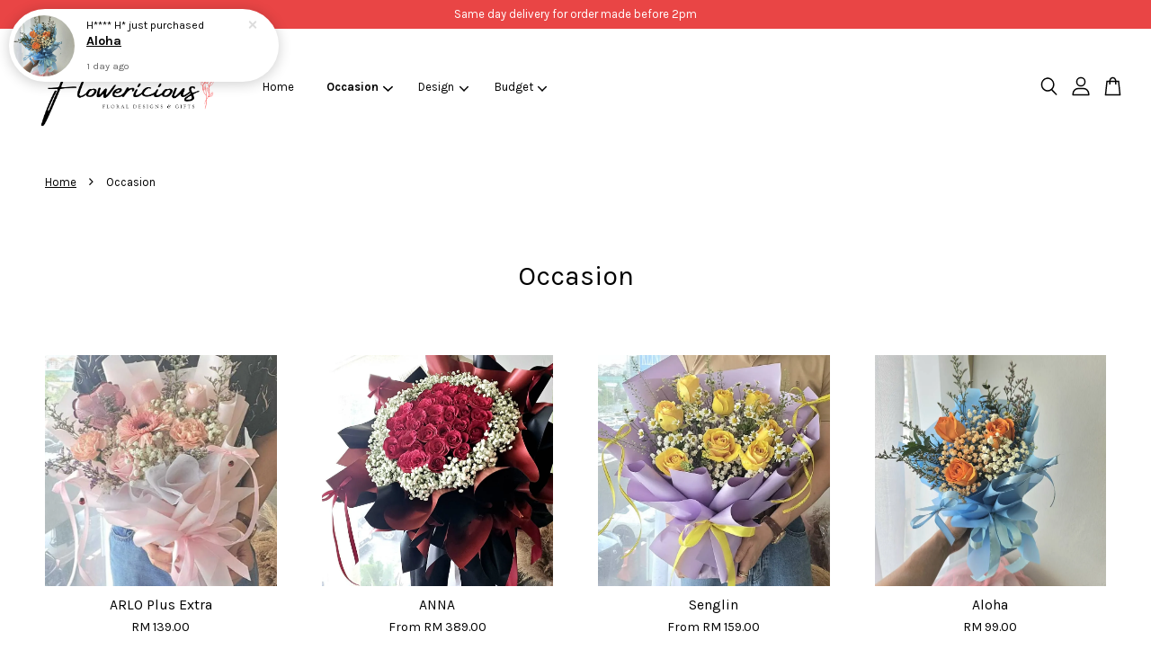

--- FILE ---
content_type: text/html; charset=UTF-8
request_url: https://www.flowericious.com.my/collections/occasion
body_size: 62248
content:
<!doctype html>
<!--[if lt IE 7]><html class="no-js lt-ie9 lt-ie8 lt-ie7" lang="en"> <![endif]-->
<!--[if IE 7]><html class="no-js lt-ie9 lt-ie8" lang="en"> <![endif]-->
<!--[if IE 8]><html class="no-js lt-ie9" lang="en"> <![endif]-->
<!--[if IE 9 ]><html class="ie9 no-js"> <![endif]-->
<!--[if (gt IE 9)|!(IE)]><!--> <html class="no-js"> <!--<![endif]-->
<head>

  <!-- Basic page needs ================================================== -->
  <meta charset="utf-8">
  <meta http-equiv="X-UA-Compatible" content="IE=edge,chrome=1">

  
  <link rel="icon" href="https://cdn.store-assets.com/s/815747/f/7521410.png" />
  

  <!-- Title and description ================================================== -->
  <title>
  Occasion &ndash; Flowericious
  </title>

  

  <!-- Social meta ================================================== -->
  

  <meta property="og:type" content="website">
  <meta property="og:title" content="Occasion">
  <meta property="og:url" content="https://www.flowericious.com.my/collections/occasion">
  
  <meta property="og:image" content="https://cdn.store-assets.com/s/815747/f/7521410.png">
  <meta property="og:image:secure_url" content="https://cdn.store-assets.com/s/815747/f/7521410.png">
  


<meta property="og:description" content="Flowericious online flower delivery PJ Petaling Jaya KL Kuala Lumpur florist Hand bouquet for birthday, anniversary or any sort of celebration. Grand opening flower stand. Condolences flower stand. Same day delivery. Order today, receive today.">
<meta property="og:site_name" content="Flowericious">



  <meta name="twitter:card" content="summary">







  <!-- Helpers ================================================== -->
  <link rel="canonical" href="https://www.flowericious.com.my/collections/occasion">
  <meta name="viewport" content="width=device-width, initial-scale=1.0, minimum-scale=1.0, maximum-scale=3.0">
  <meta name="theme-color" content="">

  <!-- CSS ================================================== -->
  <link href="https://store-themes.easystore.co/815747/themes/3809/assets/timber.css?t=1765306943" rel="stylesheet" type="text/css" media="screen" />
  <link href="https://store-themes.easystore.co/815747/themes/3809/assets/theme.css?t=1765306943" rel="stylesheet" type="text/css" media="screen" />

  



<link href="https://fonts.googleapis.com/css?family=Karla:400,700&display=swap" rel="stylesheet">


  <script src="//ajax.googleapis.com/ajax/libs/jquery/1.11.0/jquery.min.js" type="text/javascript" ></script>
  <!-- Header hook for plugins ================================================== -->
  
<!-- ScriptTags -->
<script>window.__st={'p': 'collection', 'cid': ''};</script><script src='/assets/events.js'></script><script>(function(){function asyncLoad(){var urls=['/assets/facebook-pixel.js?v=1.1.1650875948','/assets/traffic.js?v=1','https://apps.easystore.co/sales-pop/script.js?shop=flowericiousenterprise.easy.co&t=1748241704','https://apps.easystore.co/social-media-share/script.js?shop=flowericiousenterprise.easy.co','https://apps.easystore.co/instagram-feed/script.js?shop=flowericiousenterprise.easy.co','https://apps.easystore.co/mobile-messaging-share/script.js?shop=flowericiousenterprise.easy.co','https://apps.easystore.co/google-tag-manager/script.js?shop=flowericiousenterprise.easy.co'];for(var i=0;i<urls.length;i++){var s=document.createElement('script');s.type='text/javascript';s.async=true;s.src=urls[i];var x=document.getElementsByTagName('script')[0];x.parentNode.insertBefore(s, x);}}window.attachEvent ? window.attachEvent('onload', asyncLoad) : window.addEventListener('load', asyncLoad, false);})();</script>
<!-- /ScriptTags -->


  
<!--[if lt IE 9]>
<script src="//cdnjs.cloudflare.com/ajax/libs/html5shiv/3.7.2/html5shiv.min.js" type="text/javascript" ></script>
<script src="https://store-themes.easystore.co/815747/themes/3809/assets/respond.min.js?t=1765306943" type="text/javascript" ></script>
<link href="https://store-themes.easystore.co/815747/themes/3809/assets/respond-proxy.html" id="respond-proxy" rel="respond-proxy" />
<link href="//www.flowericious.com.my/search?q=ad7d116642c64c282716f807b62b10ff" id="respond-redirect" rel="respond-redirect" />
<script src="//www.flowericious.com.my/search?q=ad7d116642c64c282716f807b62b10ff" type="text/javascript"></script>
<![endif]-->



  <script src="https://store-themes.easystore.co/815747/themes/3809/assets/modernizr.min.js?t=1765306943" type="text/javascript" ></script>

  
  
  <script>
  (function(i,s,o,g,r,a,m){i['GoogleAnalyticsObject']=r;i[r]=i[r]||function(){
  (i[r].q=i[r].q||[]).push(arguments)},i[r].l=1*new Date();a=s.createElement(o),
  m=s.getElementsByTagName(o)[0];a.async=1;a.src=g;m.parentNode.insertBefore(a,m)
  })(window,document,'script','https://www.google-analytics.com/analytics.js','ga');

  ga('create', '', 'auto','myTracker');
  ga('myTracker.send', 'pageview');

  </script>
  
<!-- Snippet:global/head: Google Search Console -->
<meta name="google-site-verification" content="abc123">
<!-- /Snippet -->

<!-- Snippet:global/head: Instagram Feed -->
<link rel="stylesheet" href="https://apps.easystore.co/assets/css/instagram-feed/insta-feed-style.css?v3">
<!-- /Snippet -->

<!-- Snippet:global/head: Recently View -->

          <link rel="stylesheet" href="https://apps.easystore.co/assets/css/recently-view/main.css?v1">
<!-- /Snippet -->

</head>

<body id="occasion" class="template-collection  " >

  <ul id="MobileNav" class="mobile-nav">
  
  <li class="mobile-nav_icon-x">
    
      




  	
  	<span class="MobileNavTrigger icon icon-x"></span>
  </li>
  
  <li class="mobile-nav__link header-bar__search-wrapper">
    
    <div class="header-bar__module header-bar__search mobile-nav_search">
      
  <form action="/search" method="get" class="header-bar__search-form clearfix" role="search">
    
    <button type="submit" class="btn icon-fallback-text header-bar__search-submit">
      <span class="icon icon-search" aria-hidden="true"></span>
      <span class="fallback-text">Search</span>
    </button>
    <input type="search" name="q" value="" aria-label="Search" class="header-bar__search-input" placeholder="Search" autocomplete="off">
    <div class="dropdown" id="searchDropdown"></div>
    <input type="hidden" name="search_history" id="search_history">
  </form>




<script>
  var _search_history_listings = ""
  if(_search_history_listings != "") localStorage.setItem('searchHistory', JSON.stringify(_search_history_listings));

  function clearAll() {
    localStorage.removeItem('searchHistory');
  
    var customer = "";
    if(customer) {
      // Your logic to clear all data or call an endpoint
      fetch('/account/search_histories', {
          method: 'DELETE',
          headers: {
            "Content-Type": "application/json",
            "X-Requested-With": "XMLHttpRequest"
          },
          body: JSON.stringify({
            _token: "qP2rVgjgTCCX4cHDc7vyMqasRuM06HxJkqqI6MGc"
          }),
      })
      .then(response => response.json())
    }
  }
  // End - store view history in local storage
  
  // search history dropdown  
  var searchInputs = document.querySelectorAll('input[type=search]');
  
  if(searchInputs.length > 0) {
    
    searchInputs.forEach((searchInput)=>{
    
      searchInput.addEventListener('focus', function() {
        var searchDropdown = searchInput.closest('form').querySelector('#searchDropdown');
        searchDropdown.innerHTML = ''; // Clear existing items
  
        // retrieve data from local storage
        var searchHistoryData = JSON.parse(localStorage.getItem('searchHistory')) || [];
  
        // Convert JSON to string
        var search_history_json = JSON.stringify(searchHistoryData);
  
        // Set the value of the hidden input
        searchInput.closest('form').querySelector("#search_history").value = search_history_json;
  
        // create dropdown items
        var clearAllItem = document.createElement('div');
        clearAllItem.className = 'dropdown-item clear-all';
        clearAllItem.textContent = 'Clear';
        clearAllItem.addEventListener('click', function() {
            clearAll();
            searchDropdown.style.display = 'none';
            searchInput.classList.remove('is-focus');
        });
        searchDropdown.appendChild(clearAllItem);
  
        // create dropdown items
        searchHistoryData.forEach(function(item) {
          var dropdownItem = document.createElement('div');
          dropdownItem.className = 'dropdown-item';
          dropdownItem.textContent = item.term;
          dropdownItem.addEventListener('click', function() {
            searchInput.value = item.term;
            searchDropdown.style.display = 'none';
          });
          searchDropdown.appendChild(dropdownItem);
        });
  
        if(searchHistoryData.length > 0){
          // display the dropdown
          searchInput.classList.add('is-focus');
          document.body.classList.add('search-input-focus');
          searchDropdown.style.display = 'block';
        }
      });
  
      searchInput.addEventListener("focusout", (event) => {
        var searchDropdown = searchInput.closest('form').querySelector('#searchDropdown');
        searchInput.classList.remove('is-focus');
        searchDropdown.classList.add('transparent');
        setTimeout(()=>{
          searchDropdown.style.display = 'none';
          searchDropdown.classList.remove('transparent');
          document.body.classList.remove('search-input-focus');
        }, 400);
      });
    })
  }
  // End - search history dropdown
</script>
    </div>
    
  </li>
  
  
  
  <li class="mobile-nav__link" aria-haspopup="true">
    
    <a href="/" >
      Home
    </a>
    
  </li>
  
  
  <li class="mobile-nav__link" aria-haspopup="true">
    
    
    <a href="/collections/occasion" class="mobile-nav__parent-link">
      Occasion
    </a>
    <span class="mobile-nav__sublist-trigger">
      <span class="icon-fallback-text mobile-nav__sublist-expand">
  <span class="icon icon-plus" aria-hidden="true"></span>
  <span class="fallback-text">+</span>
</span>
<span class="icon-fallback-text mobile-nav__sublist-contract">
  <span class="icon icon-minus" aria-hidden="true"></span>
  <span class="fallback-text">-</span>
</span>

    </span>
    <ul class="mobile-nav__sublist">
      
      
      <li class="mobile-nav__sublist-link" aria-haspopup="true">
        
        <a href="/collections/birthday-gift" >
          Birthday & Gift
        </a>
        
      </li>
      
      
      <li class="mobile-nav__sublist-link" aria-haspopup="true">
        
        <a href="/collections/anniversary" >
          Anniversary
        </a>
        
      </li>
      
      
      <li class="mobile-nav__sublist-link" aria-haspopup="true">
        
        <a href="/collections/opening-stand" >
          Grand Opening
        </a>
        
      </li>
      
      
      <li class="mobile-nav__sublist-link" aria-haspopup="true">
        
        <a href="/collections/condolences-sympathy-stand" >
          Condolences/ Sympathy/ Funeral
        </a>
        
      </li>
      
      
      <li class="mobile-nav__sublist-link" aria-haspopup="true">
        
        <a href="/collections/graduation" >
          Graduation
        </a>
        
      </li>
      
      
      <li class="mobile-nav__sublist-link" aria-haspopup="true">
        
        <a href="/collections/get-well-soon" >
          Get Well Soon
        </a>
        
      </li>
      
      
      <li class="mobile-nav__sublist-link" aria-haspopup="true">
        
        <a href="/collections/new-born-baby" >
          Newborn Baby
        </a>
        
      </li>
      
      
      <li class="mobile-nav__sublist-link" aria-haspopup="true">
        
        
        <a href="/collections/wedding" class="mobile-nav__parent-link">
          Wedding
        </a>
        <span class="mobile-nav__sublist-trigger"><span class="icon-fallback-text mobile-nav__sublist-expand">
  <span class="icon icon-plus" aria-hidden="true"></span>
  <span class="fallback-text">+</span>
</span>
<span class="icon-fallback-text mobile-nav__sublist-contract">
  <span class="icon icon-minus" aria-hidden="true"></span>
  <span class="fallback-text">-</span>
</span>
</span>
        <ul class="mobile-nav__sublist"> 
          
          
          <li class="mobile-nav__sublist-link" aria-haspopup="true">
            
            <a href="/collections/bridal-bouquet" >
              Bridal bouquet
            </a>
            
          </li>
          
          
          <li class="mobile-nav__sublist-link" aria-haspopup="true">
            
            <a href="/collections/corsage-boutonniere" >
              Corsage/ boutonniere/ crown
            </a>
            
          </li>
          
        </ul>
        
      </li>
      
      
      <li class="mobile-nav__sublist-link" aria-haspopup="true">
        
        <a href="/collections/for-him" >
          For Him
        </a>
        
      </li>
      
    </ul>
    
  </li>
  
  
  <li class="mobile-nav__link" aria-haspopup="true">
    
    
    <a href="/collections/design" class="mobile-nav__parent-link">
      Design
    </a>
    <span class="mobile-nav__sublist-trigger">
      <span class="icon-fallback-text mobile-nav__sublist-expand">
  <span class="icon icon-plus" aria-hidden="true"></span>
  <span class="fallback-text">+</span>
</span>
<span class="icon-fallback-text mobile-nav__sublist-contract">
  <span class="icon icon-minus" aria-hidden="true"></span>
  <span class="fallback-text">-</span>
</span>

    </span>
    <ul class="mobile-nav__sublist">
      
      
      <li class="mobile-nav__sublist-link" aria-haspopup="true">
        
        <a href="/collections/hand-bouquet" >
          Hand Bouquet
        </a>
        
      </li>
      
      
      <li class="mobile-nav__sublist-link" aria-haspopup="true">
        
        <a href="/collections/opening-stand-1" >
          Opening Stand
        </a>
        
      </li>
      
      
      <li class="mobile-nav__sublist-link" aria-haspopup="true">
        
        <a href="/collections/condolences-sympathy-stand-1" >
          Condolences/ Sympathy Stand
        </a>
        
      </li>
      
      
      <li class="mobile-nav__sublist-link" aria-haspopup="true">
        
        <a href="/collections/flower-box-basket" >
          Flower Box/ Basket
        </a>
        
      </li>
      
      
      <li class="mobile-nav__sublist-link" aria-haspopup="true">
        
        <a href="/collections/fruits-basket-box" >
          Fruits Basket/ Box
        </a>
        
      </li>
      
      
      <li class="mobile-nav__sublist-link" aria-haspopup="true">
        
        <a href="/collections/99-roses" >
          99 Roses/ Proposal
        </a>
        
      </li>
      
      
      <li class="mobile-nav__sublist-link" aria-haspopup="true">
        
        <a href="/collections/preserved-flower" >
          Preserved/ Soap Flower
        </a>
        
      </li>
      
      
      <li class="mobile-nav__sublist-link" aria-haspopup="true">
        
        <a href="/collections/balloon-flower" >
          Balloon & Flower
        </a>
        
      </li>
      
      
      <li class="mobile-nav__sublist-link" aria-haspopup="true">
        
        <a href="/collections/plant-succulent" >
          Plant/ Succulent
        </a>
        
      </li>
      
      
      <li class="mobile-nav__sublist-link" aria-haspopup="true">
        
        <a href="/collections/rose" >
          Rose
        </a>
        
      </li>
      
      
      <li class="mobile-nav__sublist-link" aria-haspopup="true">
        
        <a href="/collections/hydrangea" >
          Hydrangea
        </a>
        
      </li>
      
      
      <li class="mobile-nav__sublist-link" aria-haspopup="true">
        
        <a href="/collections/carnation" >
          Carnation
        </a>
        
      </li>
      
      
      <li class="mobile-nav__sublist-link" aria-haspopup="true">
        
        <a href="/collections/gerbera" >
          Gerbera
        </a>
        
      </li>
      
      
      <li class="mobile-nav__sublist-link" aria-haspopup="true">
        
        <a href="/collections/lily" >
          Lily
        </a>
        
      </li>
      
      
      <li class="mobile-nav__sublist-link" aria-haspopup="true">
        
        <a href="/collections/tulip" >
          Tulip
        </a>
        
      </li>
      
      
      <li class="mobile-nav__sublist-link" aria-haspopup="true">
        
        <a href="/collections/sunflower" >
          Sunflower
        </a>
        
      </li>
      
      
      <li class="mobile-nav__sublist-link" aria-haspopup="true">
        
        <a href="/collections/baby-s-breath" >
          Baby's Breath
        </a>
        
      </li>
      
      
      <li class="mobile-nav__sublist-link" aria-haspopup="true">
        
        <a href="/collections/cake" >
          Cake
        </a>
        
      </li>
      
    </ul>
    
  </li>
  
  
  <li class="mobile-nav__link" aria-haspopup="true">
    
    
    <a href="/collections/budget" class="mobile-nav__parent-link">
      Budget
    </a>
    <span class="mobile-nav__sublist-trigger">
      <span class="icon-fallback-text mobile-nav__sublist-expand">
  <span class="icon icon-plus" aria-hidden="true"></span>
  <span class="fallback-text">+</span>
</span>
<span class="icon-fallback-text mobile-nav__sublist-contract">
  <span class="icon icon-minus" aria-hidden="true"></span>
  <span class="fallback-text">-</span>
</span>

    </span>
    <ul class="mobile-nav__sublist">
      
      
      <li class="mobile-nav__sublist-link" aria-haspopup="true">
        
        <a href="/collections/below-rm100" >
          Below RM110
        </a>
        
      </li>
      
      
      <li class="mobile-nav__sublist-link" aria-haspopup="true">
        
        <a href="/collections/rm100-rm200" >
          RM110 - RM200
        </a>
        
      </li>
      
      
      <li class="mobile-nav__sublist-link" aria-haspopup="true">
        
        <a href="/collections/rm201-rm300" >
          RM201 - RM300
        </a>
        
      </li>
      
      
      <li class="mobile-nav__sublist-link" aria-haspopup="true">
        
        <a href="/collections/rm301-rm400" >
          RM301 - RM400
        </a>
        
      </li>
      
      
      <li class="mobile-nav__sublist-link" aria-haspopup="true">
        
        <a href="/collections/rm401-and-above" >
          RM401 and above
        </a>
        
      </li>
      
    </ul>
    
  </li>
  

  

  
  
  
  <li class="mobile-nav__link">
    <a href="/account/login">Log in</a>
  </li>
  
  <li class="mobile-nav__link">
    <a href="/account/register">Create account</a>
  </li>
  
  
  
  
</ul>
<div id="MobileNavOutside" class="mobile-nav-outside"></div>


<div id="PageContainer" class="page-container">
  
<!-- Snippet:global/body_start: Announcement Bar -->
<link rel="stylesheet" href="https://apps.easystore.co/assets/css/annoucement-bar/slider.css?v1.01">

<input type="hidden" id="total_announcement_left" name="total_announcement_left" value="1">
<input type="hidden" id="locale" name="locale" value="en_US">

<slider-announcement-bar-app id="announcement-bar" name="announcement-bar" style="
    border: unset;
    padding: 4px 0px;
    margin: 0px;
    z-index:2999;
    background:rgb(233, 69, 69);
    color:rgb(255, 255, 255);
    
">

  <div style="
    display: flex;
    justify-content: space-between;
    align-items: center;
    padding: 0px 0px;
    border-top: 0px;
    border-bottom: 0px;
    border-color: transparent;
  ">
    <div style="height: 24px;">
          </div>

    <ul style="flex-grow: 2; margin: 0px;">
            <li id="announcement_bar_0" style="
          display: flex;
          justify-content: center;
          align-items: center;
          flex-wrap: wrap;
          margin: 0px;
          width: 100%;
          word-wrap: break-word;
        ">
        Same day delivery for order made before 2pm
                        <input type="hidden" id="expired_at_0" name="expired_at_0" value="2021-09-28 00:00">
      </li>
          </ul>

    <div style="display: flex;">
                </div>
  </div>


</slider-announcement-bar-app>

<script>
  $(function() {
    var is_top_enabled =  0;

    const loadScript = function(url, callback) {
      const script = document.createElement("script");
      script.type = "text/javascript";
      // If the browser is Internet Explorer.
      if (script.readyState) {
        script.onreadystatechange = function() {
          if (script.readyState == "loaded" || script.readyState == "complete") {
            script.onreadystatechange = null;
            callback();
          }
        };
        // For any other browser.
      } else {
        script.onload = function() {
          callback();
        };
      }
      script.src = url;
      document.getElementsByTagName("head")[0].appendChild(script);
    };

    const announcementBarAppJS = function($) {

      $('#announcement-close-button').on('click', function() {
        $('#announcement-bar, #announcement-bar-top').hide();
        $('#easystore-section-header, .sticky-topbar').css('top', '');
      });
    }

    if (typeof jQuery === 'undefined') {
      loadScript('//ajax.googleapis.com/ajax/libs/jquery/1.11.2/jquery.min.js', function() {
        jQuery = jQuery.noConflict(true);
        announcementBarAppJS(jQuery);
      });
    } else {
      announcementBarAppJS(jQuery);
    }


    
    if(is_top_enabled){
      // Prevent announcement bar block header
      setTimeout(()=>{
        $('#easystore-section-header, .sticky-topbar').css('top', $('#announcement-bar').height()+'px');
      }, 2000);
    }
  });

  setInterval(function() {
    const total_announcement = "1"
    var total_announcement_left = $("#total_announcement_left").val();

    for (let i = 0; i <= total_announcement; i++) {
      const startDate = new Date();
      const endDateStr = $("#expired_at_" + i).val();
      const endDate = endDateStr == undefined ? new Date() : new Date(endDateStr.replace(/-/g, "/"));
      const seconds = (endDate.getTime() - startDate.getTime()) / 1000;

      const days = parseInt(seconds / 86400);
      const hours = parseInt((seconds % 86400) / 3600);
      const mins = parseInt((seconds % 86400 % 3600) / 60);
      const secs = parseInt((seconds % 86400 % 3600) % 60);

      // use to translate countdown unit
      // (translate based on the preferred language when save announcement bar setting)
      String.prototype.translate = function() {
        try {
          if ($("#locale").val() == "zh_TW") {
            if (this.toString() === 'day') {
              return "天";
            }
            if (this.toString() === 'hour') {
              return "小時";
            }
            if (this.toString() === 'min') {
              return "分鐘";
            }
            if (this.toString() === 'sec') {
              return "秒";
            }
          } else {
            if (this.toString() === 'day') {
              if (days > 0) {
                return "Days";
              } else {
                return "Day";
              }
            } else if (this.toString() === 'hour') {
              if (hours > 0) {
                return "Hours";
              } else {
                return "Hour";
              }
            } else if (this.toString() === 'min') {
              if (mins > 0) {
                return "Mins";
              } else {
                return "Min";
              }
            } else if (this.toString() === 'sec') {
              if (secs > 0) {
                return "Secs";
              } else {
                return "Sec";
              }
            }
          }
        } catch (error) {
          console.log("Some errors heres", error);
        }
      };

      const announcementBar_countdown = document.getElementById("announcementBar_countdown_" + i);
      if (announcementBar_countdown && seconds > 0) {

        $(announcementBar_countdown).show()
        announcementBar_countdown.innerHTML = `
          <div>
            ${days} <small>${'day'.translate()}</small>
          </div>
          <div>
            ${hours} <small>${'hour'.translate()}</small>
          </div>
          <div>
            ${mins} <small>${'min'.translate()}</small>
          </div>
          <div>
            ${secs} <small>${'sec'.translate()}</small>
          </div>
        `;


      } else if (announcementBar_countdown && seconds <= 0) {
        $("#announcement_bar_" + i).remove();
        total_announcement_left = total_announcement_left - 1;
        $("#total_announcement_left").val(total_announcement_left);
      }
    }

    showOrHide(total_announcement_left);
  }, 1000);


  function showOrHide(total_announcement_left) {
    if (total_announcement_left <= 1) {
      $("#previous-announcement-bar-button,#next-announcement-bar-button").hide();
    } else {
      $("#previous-announcement-bar-button,#next-announcement-bar-button").show();
    }

    if (total_announcement_left == 0) {
      $("#announcement-close-button").hide();
      $("#announcement-bar").hide();
      $('#announcement-bar-top').hide();
      $('#easystore-section-header, .sticky-topbar').css('top', '');
    }
  };

  let annoucementBarAutoMoveInterval = '';
  class AnnouncementBarAppSlider extends HTMLElement {
    constructor() {
      super();
      this.slider = this.querySelector('ul');
      this.sliderItems = this.querySelectorAll('li');
      this.prevButton = this.querySelector('a[name="previous"]');
      this.nextButton = this.querySelector('a[name="next"]');

      if (!this.slider || !this.nextButton) return;

      const resizeObserver = new ResizeObserver(entries => this.initPages());
      resizeObserver.observe(this.slider);

      this.slider.addEventListener('scroll', this.update.bind(this));
      this.prevButton.addEventListener('click', this.onButtonClick.bind(this));
      this.nextButton.addEventListener('click', this.onButtonClick.bind(this));


    }

    initPages() {
      const sliderItemsToShow = Array.from(this.sliderItems).filter(element => element.clientWidth > 0);
      this.sliderLastItem = sliderItemsToShow[sliderItemsToShow.length - 1];
      if (sliderItemsToShow.length === 0) return;
      this.slidesPerPage = Math.floor(this.slider.clientWidth / sliderItemsToShow[0].clientWidth);
      this.totalPages = sliderItemsToShow.length - this.slidesPerPage + 1;
      this.update();
      let self = this
      var total_announcement_left = $("#total_announcement_left").val();
      annoucementBarAutoMoveInterval = setInterval(function() {
        if (total_announcement_left > 1) {
          self.moveSlide('next')
        }
      }, 5000)
    }

    update() {
      this.currentPage = Math.round(this.slider.scrollLeft / this.sliderLastItem.clientWidth) + 1;
    }

    onButtonClick(event) {
      event.preventDefault();
      let self = this;
      self.moveSlide(event.currentTarget.name);
    }


    moveSlide(move_to) {

      clearInterval(annoucementBarAutoMoveInterval);
      let self = this;
      annoucementBarAutoMoveInterval = setInterval(function() {
        self.moveSlide('next');
      }, 5000)

      if (move_to === 'previous' && this.currentPage === 1) {
        this.slider.scrollTo({
          left: this.sliderLastItem.clientWidth * (this.totalPages - 1)
        });
      } else if (move_to === 'next' && this.currentPage === this.totalPages) {
        this.slider.scrollTo({
          left: 0
        });
      } else {
        const slideScrollPosition = move_to === 'next' ? this.slider.scrollLeft + this.sliderLastItem
          .clientWidth : this.slider.scrollLeft - this.sliderLastItem.clientWidth;
        this.slider.scrollTo({
          left: slideScrollPosition
        });
      }
    }

  }

  customElements.define('slider-announcement-bar-app', AnnouncementBarAppSlider);
</script>

<!-- /Snippet -->

<!-- Snippet:global/body_start: Console Extension -->
<div id='es_console' style='display: none;'>815747</div>
<!-- /Snippet -->

  
    <style>
  .search-modal__form{
    position: relative;
  }
  
  .dropdown-wrapper {
    position: relative;
  }
  
  .dropdown-wrapper:hover .dropdown {
    display: block;
  }
  
  .header-icon-nav .dropdown {
    left: -80px;
  }
  
  .dropdown {
    display: none;
    position: absolute;
    top: 100%;
    left: 0px;
    width: 100%;
    padding: 8px;
    background-color: #fff;
    z-index: 1000;
    border-radius: 5px;
    border: 1px solid rgba(var(--color-foreground), 1);
    border-top: none;
    overflow-x: hidden;
    overflow-y: auto;
    max-height: 350px;
    min-width: 150px;
    box-shadow: 0 0 5px rgba(0,0,0,0.1);
  }
    
  .dropdown a{
    text-decoration: none;
    color: #000 !important;
  }
  
  .dropdown-item {
    padding: 0.4rem 2rem;
    cursor: pointer;
    line-height: 1.4;
    overflow: hidden;
    text-overflow: ellipsis;
    white-space: nowrap;
  }
  
  .dropdown-item:hover{
    background-color: #f3f3f3;
  }
  
  .search__input.is-focus{
    border-radius: 15px;
    border-bottom-left-radius: 0;
    border-bottom-right-radius: 0;
    border: 1px solid rgba(var(--color-foreground), 1);
    border-bottom: none;
    box-shadow: none;
  }
  
  .clear-all {
    text-align: right;
    padding: 0 2rem 0.2rem;
    line-height: 1;
    font-size: 70%;
    margin-bottom: -2px;
  }
  
  .clear-all:hover{
    background-color: #fff;
  }
  
  .referral-notification {
    position: absolute;
    top: 100%;
    right: -12px;
    background: white;
    border: 1px solid #e0e0e0;
    border-radius: 8px;
    box-shadow: 0 4px 12px rgba(0, 0, 0, 0.15);
    width: 280px;
    z-index: 1000;
    padding: 16px;
    margin-top: 8px;
    font-size: 14px;
    line-height: 1.4;
  }
  
  .referral-notification::before {
    content: '';
    position: absolute;
    top: -8px;
    right: 20px;
    width: 0;
    height: 0;
    border-left: 8px solid transparent;
    border-right: 8px solid transparent;
    border-bottom: 8px solid white;
  }
  
  .referral-notification::after {
    content: '';
    position: absolute;
    top: -9px;
    right: 20px;
    width: 0;
    height: 0;
    border-left: 8px solid transparent;
    border-right: 8px solid transparent;
    border-bottom: 8px solid #e0e0e0;
  }
  
  .referral-notification h4 {
    margin: 0 0 8px 0;
    color: #2196F3;
    font-size: 16px;
    font-weight: 600;
  }
  
  .referral-notification p {
    margin: 0 0 12px 0;
    color: #666;
  }
  
  .referral-notification .referral-code {
    background: #f5f5f5;
    padding: 8px;
    border-radius: 4px;
    font-family: monospace;
    font-size: 13px;
    text-align: center;
    margin: 8px 0;
    border: 1px solid #ddd;
  }
  
  .referral-notification .close-btn {
    position: absolute;
    top: 8px;
    right: 8px;
    background: none;
    border: none;
    font-size: 18px;
    color: #999;
    cursor: pointer;
    padding: 0;
    width: 20px;
    height: 20px;
    line-height: 1;
  }
  
  .referral-notification .close-btn:hover {
    color: #333;
  }
  
  .referral-notification .action-btn {
    background: #2196F3;
    color: white;
    border: none;
    padding: 8px 16px;
    border-radius: 4px;
    cursor: pointer;
    font-size: 12px;
    margin-right: 8px;
    margin-top: 8px;
  }
  
  .referral-notification .action-btn:hover {
    background: #1976D2;
  }
  
  .referral-notification .dismiss-btn {
    background: transparent;
    color: #666;
    border: 1px solid #ddd;
    padding: 8px 16px;
    border-radius: 4px;
    cursor: pointer;
    font-size: 12px;
    margin-top: 8px;
  }
  
  .referral-notification .dismiss-btn:hover {
    background: #f5f5f5;
  }
  .referral-modal__dialog {
    transform: translate(-50%, 0);
    transition: transform var(--duration-default) ease, visibility 0s;
    z-index: 10000;
    position: fixed;
    top: 20vh;
    left: 50%;
    width: 100%;
    max-width: 350px;
    box-shadow: 0 4px 12px rgba(0, 0, 0, 0.15);
    border-radius: 12px;
    background-color: #fff;
    color: #000;
    padding: 20px;
    text-align: center;
  }
  .modal-overlay.referral-modal-overlay {
    position: fixed;
    top: 0;
    left: 0;
    width: 100%;
    height: 100%;
    background-color: rgba(0, 0, 0, 0.7);
    z-index: 2001;
    display: block;
    opacity: 1;
    transition: opacity var(--duration-default) ease, visibility 0s;
  }
</style>

<header id="es_header_bar" class="header-bar  sticky-topbar">
  <div class="header-bg-wrapper">
    <div class="header-wrapper wrapper">
      

      <div class="logo-header" role="banner">

              
                    <div class="h1 site-header__logo" itemscope itemtype="http://schema.org/Organization">
              
                    
                        
                      	
                          <a href="/" class="logo-wrapper" itemprop="url">
                            <img src="https://cdn.store-assets.com/s/815747/f/7521410.png" alt="Flowericious" itemprop="logo">
                          </a>
                        

                    
              
                </div>
              

      </div>

      <div class="header-nav-bar medium-down--hide">
          
<ul class="site-nav large--text-center" id="AccessibleNav">
  
    
    
      <li >
        <a href="/"  class="site-nav__link">Home</a>
      </li>
    
  
    
    
      
      <li class="site-nav--has-dropdown site-nav--active" aria-haspopup="true">
        <a href="/collections/occasion"  class="site-nav__link">
          Occasion
          <span class="arrow-icon">
            <svg id="Layer_1" data-name="Layer 1" xmlns="http://www.w3.org/2000/svg" viewBox="0 0 100 100"><title>arrow down</title><path d="M50,78.18A7.35,7.35,0,0,1,44.82,76L3.15,34.36A7.35,7.35,0,1,1,13.55,24L50,60.44,86.45,24a7.35,7.35,0,1,1,10.4,10.4L55.21,76A7.32,7.32,0,0,1,50,78.18Z"/></svg>
          </span>
        </a>
        <ul class="site-nav__dropdown">
          
            
            
              <li >
                <a href="/collections/birthday-gift"  class="site-nav__link">Birthday & Gift</a>
              </li>
            
          
            
            
              <li >
                <a href="/collections/anniversary"  class="site-nav__link">Anniversary</a>
              </li>
            
          
            
            
              <li >
                <a href="/collections/opening-stand"  class="site-nav__link">Grand Opening</a>
              </li>
            
          
            
            
              <li >
                <a href="/collections/condolences-sympathy-stand"  class="site-nav__link">Condolences/ Sympathy/ Funeral</a>
              </li>
            
          
            
            
              <li >
                <a href="/collections/graduation"  class="site-nav__link">Graduation</a>
              </li>
            
          
            
            
              <li >
                <a href="/collections/get-well-soon"  class="site-nav__link">Get Well Soon</a>
              </li>
            
          
            
            
              <li >
                <a href="/collections/new-born-baby"  class="site-nav__link">Newborn Baby</a>
              </li>
            
          
            
            
              
              <li class="site-nav_has-child">
                <a href="/collections/wedding"  class="site-nav__link">
                  Wedding
                </a>
                <ul class="site-nav__dropdown_level-3">
                  
                    
                    
                      <li >
                        <a href="/collections/bridal-bouquet"  class="site-nav__link">Bridal bouquet</a>
                      </li>
                    
                  
                    
                    
                      <li >
                        <a href="/collections/corsage-boutonniere"  class="site-nav__link">Corsage/ boutonniere/ crown</a>
                      </li>
                    
                  
                </ul>
              </li>
            
          
            
            
              <li >
                <a href="/collections/for-him"  class="site-nav__link">For Him</a>
              </li>
            
          
        </ul>
      </li>
    
  
    
    
      
      <li class="site-nav--has-dropdown" aria-haspopup="true">
        <a href="/collections/design"  class="site-nav__link">
          Design
          <span class="arrow-icon">
            <svg id="Layer_1" data-name="Layer 1" xmlns="http://www.w3.org/2000/svg" viewBox="0 0 100 100"><title>arrow down</title><path d="M50,78.18A7.35,7.35,0,0,1,44.82,76L3.15,34.36A7.35,7.35,0,1,1,13.55,24L50,60.44,86.45,24a7.35,7.35,0,1,1,10.4,10.4L55.21,76A7.32,7.32,0,0,1,50,78.18Z"/></svg>
          </span>
        </a>
        <ul class="site-nav__dropdown">
          
            
            
              <li >
                <a href="/collections/hand-bouquet"  class="site-nav__link">Hand Bouquet</a>
              </li>
            
          
            
            
              <li >
                <a href="/collections/opening-stand-1"  class="site-nav__link">Opening Stand</a>
              </li>
            
          
            
            
              <li >
                <a href="/collections/condolences-sympathy-stand-1"  class="site-nav__link">Condolences/ Sympathy Stand</a>
              </li>
            
          
            
            
              <li >
                <a href="/collections/flower-box-basket"  class="site-nav__link">Flower Box/ Basket</a>
              </li>
            
          
            
            
              <li >
                <a href="/collections/fruits-basket-box"  class="site-nav__link">Fruits Basket/ Box</a>
              </li>
            
          
            
            
              <li >
                <a href="/collections/99-roses"  class="site-nav__link">99 Roses/ Proposal</a>
              </li>
            
          
            
            
              <li >
                <a href="/collections/preserved-flower"  class="site-nav__link">Preserved/ Soap Flower</a>
              </li>
            
          
            
            
              <li >
                <a href="/collections/balloon-flower"  class="site-nav__link">Balloon & Flower</a>
              </li>
            
          
            
            
              <li >
                <a href="/collections/plant-succulent"  class="site-nav__link">Plant/ Succulent</a>
              </li>
            
          
            
            
              <li >
                <a href="/collections/rose"  class="site-nav__link">Rose</a>
              </li>
            
          
            
            
              <li >
                <a href="/collections/hydrangea"  class="site-nav__link">Hydrangea</a>
              </li>
            
          
            
            
              <li >
                <a href="/collections/carnation"  class="site-nav__link">Carnation</a>
              </li>
            
          
            
            
              <li >
                <a href="/collections/gerbera"  class="site-nav__link">Gerbera</a>
              </li>
            
          
            
            
              <li >
                <a href="/collections/lily"  class="site-nav__link">Lily</a>
              </li>
            
          
            
            
              <li >
                <a href="/collections/tulip"  class="site-nav__link">Tulip</a>
              </li>
            
          
            
            
              <li >
                <a href="/collections/sunflower"  class="site-nav__link">Sunflower</a>
              </li>
            
          
            
            
              <li >
                <a href="/collections/baby-s-breath"  class="site-nav__link">Baby's Breath</a>
              </li>
            
          
            
            
              <li >
                <a href="/collections/cake"  class="site-nav__link">Cake</a>
              </li>
            
          
        </ul>
      </li>
    
  
    
    
      
      <li class="site-nav--has-dropdown" aria-haspopup="true">
        <a href="/collections/budget"  class="site-nav__link">
          Budget
          <span class="arrow-icon">
            <svg id="Layer_1" data-name="Layer 1" xmlns="http://www.w3.org/2000/svg" viewBox="0 0 100 100"><title>arrow down</title><path d="M50,78.18A7.35,7.35,0,0,1,44.82,76L3.15,34.36A7.35,7.35,0,1,1,13.55,24L50,60.44,86.45,24a7.35,7.35,0,1,1,10.4,10.4L55.21,76A7.32,7.32,0,0,1,50,78.18Z"/></svg>
          </span>
        </a>
        <ul class="site-nav__dropdown">
          
            
            
              <li >
                <a href="/collections/below-rm100"  class="site-nav__link">Below RM110</a>
              </li>
            
          
            
            
              <li >
                <a href="/collections/rm100-rm200"  class="site-nav__link">RM110 - RM200</a>
              </li>
            
          
            
            
              <li >
                <a href="/collections/rm201-rm300"  class="site-nav__link">RM201 - RM300</a>
              </li>
            
          
            
            
              <li >
                <a href="/collections/rm301-rm400"  class="site-nav__link">RM301 - RM400</a>
              </li>
            
          
            
            
              <li >
                <a href="/collections/rm401-and-above"  class="site-nav__link">RM401 and above</a>
              </li>
            
          
        </ul>
      </li>
    
  
  
  
      
        
          
        
          
        
      
  
  
  
</ul>

      </div>

      <div class="desktop-header-nav medium-down--hide">


        <div class="header-subnav">
          






          <div class="header-icon-nav">

                

                


                
                  
                    <div class="header-bar__module">
                      
  <a class="popup-with-form" href="#search-form">
    



	<svg class="icon-search svg-icon" id="Layer_1" data-name="Layer 1" xmlns="http://www.w3.org/2000/svg" viewBox="0 0 100 100"><title>icon-search</title><path d="M68.5,65.87a35.27,35.27,0,1,0-5.4,4.5l23.11,23.1a3.5,3.5,0,1,0,5-4.94ZM14.82,41A28.47,28.47,0,1,1,43.28,69.43,28.5,28.5,0,0,1,14.82,41Z"/></svg>    

  

  </a>



<!-- form itself -->
<div id="search-form" class="white-popup-block mfp-hide popup-search">
  <div class="popup-search-content">
    <form action="/search" method="get" class="input-group search-bar" role="search">
      
      <span class="input-group-btn">
        <button type="submit" class="btn">
        	



	<svg class="icon-search svg-icon" id="Layer_1" data-name="Layer 1" xmlns="http://www.w3.org/2000/svg" viewBox="0 0 100 100"><title>icon-search</title><path d="M68.5,65.87a35.27,35.27,0,1,0-5.4,4.5l23.11,23.1a3.5,3.5,0,1,0,5-4.94ZM14.82,41A28.47,28.47,0,1,1,43.28,69.43,28.5,28.5,0,0,1,14.82,41Z"/></svg>    

  

        </button>
      </span>
      <input type="search" name="q" value="" placeholder="Search" class="input-group-field" aria-label="Search" placeholder="Search" autocomplete="off">
      <div class="dropdown" id="searchDropdown"></div>
      <input type="hidden" name="search_history" id="search_history">
    </form>
  </div>
</div>

<script src="https://store-themes.easystore.co/815747/themes/3809/assets/magnific-popup.min.js?t=1765306943" type="text/javascript" ></script>
<script>
$(document).ready(function() {
	$('.popup-with-form').magnificPopup({
		type: 'inline',
		preloader: false,
		focus: '#name',
      	mainClass: 'popup-search-bg-wrapper',

		// When elemened is focused, some mobile browsers in some cases zoom in
		// It looks not nice, so we disable it:
		callbacks: {
			beforeOpen: function() {
				if($(window).width() < 700) {
					this.st.focus = false;
				} else {
					this.st.focus = '#name';
				}
			}
		}
	});
});
</script>


<script>
  var _search_history_listings = ""
  if(_search_history_listings != "") localStorage.setItem('searchHistory', JSON.stringify(_search_history_listings));

  function clearAll() {
    localStorage.removeItem('searchHistory');
  
    var customer = "";
    if(customer) {
      // Your logic to clear all data or call an endpoint
      fetch('/account/search_histories', {
          method: 'DELETE',
          headers: {
            "Content-Type": "application/json",
            "X-Requested-With": "XMLHttpRequest"
          },
          body: JSON.stringify({
            _token: "qP2rVgjgTCCX4cHDc7vyMqasRuM06HxJkqqI6MGc"
          }),
      })
      .then(response => response.json())
    }
  }
  // End - store view history in local storage
  
  // search history dropdown  
  var searchInputs = document.querySelectorAll('input[type=search]');
  
  if(searchInputs.length > 0) {
    
    searchInputs.forEach((searchInput)=>{
    
      searchInput.addEventListener('focus', function() {
        var searchDropdown = searchInput.closest('form').querySelector('#searchDropdown');
        searchDropdown.innerHTML = ''; // Clear existing items
  
        // retrieve data from local storage
        var searchHistoryData = JSON.parse(localStorage.getItem('searchHistory')) || [];
  
        // Convert JSON to string
        var search_history_json = JSON.stringify(searchHistoryData);
  
        // Set the value of the hidden input
        searchInput.closest('form').querySelector("#search_history").value = search_history_json;
  
        // create dropdown items
        var clearAllItem = document.createElement('div');
        clearAllItem.className = 'dropdown-item clear-all';
        clearAllItem.textContent = 'Clear';
        clearAllItem.addEventListener('click', function() {
            clearAll();
            searchDropdown.style.display = 'none';
            searchInput.classList.remove('is-focus');
        });
        searchDropdown.appendChild(clearAllItem);
  
        // create dropdown items
        searchHistoryData.forEach(function(item) {
          var dropdownItem = document.createElement('div');
          dropdownItem.className = 'dropdown-item';
          dropdownItem.textContent = item.term;
          dropdownItem.addEventListener('click', function() {
            searchInput.value = item.term;
            searchDropdown.style.display = 'none';
          });
          searchDropdown.appendChild(dropdownItem);
        });
  
        if(searchHistoryData.length > 0){
          // display the dropdown
          searchInput.classList.add('is-focus');
          document.body.classList.add('search-input-focus');
          searchDropdown.style.display = 'block';
        }
      });
  
      searchInput.addEventListener("focusout", (event) => {
        var searchDropdown = searchInput.closest('form').querySelector('#searchDropdown');
        searchInput.classList.remove('is-focus');
        searchDropdown.classList.add('transparent');
        setTimeout(()=>{
          searchDropdown.style.display = 'none';
          searchDropdown.classList.remove('transparent');
          document.body.classList.remove('search-input-focus');
        }, 400);
      });
    })
  }
  // End - search history dropdown
</script>
                    </div>
                  
                




                
                  <div class="header-bar__module dropdown-wrapper" style="position: relative;">
                    
                      <a href="/account/login">



    <svg class="svg-icon" id="Layer_1" data-name="Layer 1" xmlns="http://www.w3.org/2000/svg" viewBox="0 0 100 100"><title>icon-profile</title><path d="M50,51.8A24.4,24.4,0,1,0,25.6,27.4,24.43,24.43,0,0,0,50,51.8ZM50,10A17.4,17.4,0,1,1,32.6,27.4,17.43,17.43,0,0,1,50,10Z"/><path d="M62.66,57.66H37.34a30.54,30.54,0,0,0-30.5,30.5V93.5a3.5,3.5,0,0,0,3.5,3.5H89.66a3.5,3.5,0,0,0,3.5-3.5V88.16A30.54,30.54,0,0,0,62.66,57.66ZM86.16,90H13.84V88.16a23.53,23.53,0,0,1,23.5-23.5H62.66a23.53,23.53,0,0,1,23.5,23.5Z"/></svg>

  
</a>

                      <!-- Referral Notification Popup for Desktop -->
                      <div id="referralNotification" class="referral-notification" style="display: none;">
                        <button class="close-btn" onclick="dismissReferralNotification()">&times;</button>
                        <div style="text-align: center; margin-bottom: 16px;">
                          <div style="width: 100px; height: 100px; margin: 0 auto;">
                            <img src="https://resources.easystore.co/storefront/icons/channels/vector_referral_program.svg">
                          </div>
                        </div>
                        <p id="referralSignupMessage" style="text-align: center; font-size: 14px; color: #666; margin: 0 0 20px 0;">
                          Your friend gifted you   credit! Sign up now to redeem.
                        </p>
                        <div style="text-align: center;">
                          <button class="btn" onclick="goToSignupPage()" style="width: 100%; color: #fff;">
                            Sign Up
                          </button>
                        </div>
                      </div>
                    
                  </div>
                

                <div class="header-bar__module cart-page-link-wrapper">
                  <span class="header-bar__sep" aria-hidden="true"></span>
                  <a class="CartDrawerTrigger cart-page-link">
                    



	<svg class="svg-icon" id="Layer_1" data-name="Layer 1" xmlns="http://www.w3.org/2000/svg" viewBox="0 0 100 100"><title>icon-bag</title><path d="M91.78,93.11,84.17,24.44a3.5,3.5,0,0,0-3.48-3.11H69.06C67.53,10.94,59.57,3,50,3S32.47,10.94,30.94,21.33H19.31a3.5,3.5,0,0,0-3.48,3.11L8.22,93.11A3.49,3.49,0,0,0,11.69,97H88.31a3.49,3.49,0,0,0,3.47-3.89ZM50,10c5.76,0,10.6,4.83,12,11.33H38.05C39.4,14.83,44.24,10,50,10ZM15.6,90l6.84-61.67h8.23v9.84a3.5,3.5,0,0,0,7,0V28.33H62.33v9.84a3.5,3.5,0,0,0,7,0V28.33h8.23L84.4,90Z"/></svg>	

  

                    <span class="cart-count header-bar__cart-count hidden-count">0</span>
                  </a>
                </div>


                
                  
                


          </div>
        </div>



      </div>
      
	  <div class="mobile-header-icons large--hide">
        
        <div class="large--hide">
          
              
                
                  
                        <a href="/account/login">



    <svg class="svg-icon" id="Layer_1" data-name="Layer 1" xmlns="http://www.w3.org/2000/svg" viewBox="0 0 100 100"><title>icon-profile</title><path d="M50,51.8A24.4,24.4,0,1,0,25.6,27.4,24.43,24.43,0,0,0,50,51.8ZM50,10A17.4,17.4,0,1,1,32.6,27.4,17.43,17.43,0,0,1,50,10Z"/><path d="M62.66,57.66H37.34a30.54,30.54,0,0,0-30.5,30.5V93.5a3.5,3.5,0,0,0,3.5,3.5H89.66a3.5,3.5,0,0,0,3.5-3.5V88.16A30.54,30.54,0,0,0,62.66,57.66ZM86.16,90H13.84V88.16a23.53,23.53,0,0,1,23.5-23.5H62.66a23.53,23.53,0,0,1,23.5,23.5Z"/></svg>

  
</a>
                  
                
                  
                
              
          
        </div>


        <!--  Mobile cart  -->
        <div class="large--hide">
          <a class="CartDrawerTrigger cart-page-link mobile-cart-page-link">
            



	<svg class="svg-icon" id="Layer_1" data-name="Layer 1" xmlns="http://www.w3.org/2000/svg" viewBox="0 0 100 100"><title>icon-bag</title><path d="M91.78,93.11,84.17,24.44a3.5,3.5,0,0,0-3.48-3.11H69.06C67.53,10.94,59.57,3,50,3S32.47,10.94,30.94,21.33H19.31a3.5,3.5,0,0,0-3.48,3.11L8.22,93.11A3.49,3.49,0,0,0,11.69,97H88.31a3.49,3.49,0,0,0,3.47-3.89ZM50,10c5.76,0,10.6,4.83,12,11.33H38.05C39.4,14.83,44.24,10,50,10ZM15.6,90l6.84-61.67h8.23v9.84a3.5,3.5,0,0,0,7,0V28.33H62.33v9.84a3.5,3.5,0,0,0,7,0V28.33h8.23L84.4,90Z"/></svg>	

  

            <span class="cart-count hidden-count">0</span>
          </a>
        </div>

        <!--  Mobile hamburger  -->
        <div class="large--hide">
          <a class="mobile-nav-trigger MobileNavTrigger">
            



    <svg class="svg-icon" id="Layer_1" data-name="Layer 1" xmlns="http://www.w3.org/2000/svg" viewBox="0 0 100 100"><title>icon-nav-menu</title><path d="M6.7,26.34H93a3.5,3.5,0,0,0,0-7H6.7a3.5,3.5,0,0,0,0,7Z"/><path d="M93.3,46.5H7a3.5,3.5,0,0,0,0,7H93.3a3.5,3.5,0,1,0,0-7Z"/><path d="M93.3,73.66H7a3.5,3.5,0,1,0,0,7H93.3a3.5,3.5,0,0,0,0-7Z"/></svg>

  

          </a>
        </div>
      
        
          
          <!-- Referral Notification Modal for Mobile -->
          <details-modal class="referral-modal" id="referralMobileModal">
            <details>
              <summary class="referral-modal__toggle" aria-haspopup="dialog" aria-label="Open referral modal" style="display: none;">
              </summary>
              <div class="modal-overlay referral-modal-overlay"></div>
              <div class="referral-modal__dialog" role="dialog" aria-modal="true" aria-label="Referral notification">
                <div class="referral-modal__content">
                  <button type="button" class="modal__close-button" aria-label="Close" onclick="closeMobileReferralModal()" style="position: absolute; top: 16px; right: 16px; background: none; border: none; font-size: 24px; cursor: pointer;">
                    &times;
                  </button>

                  <div style="margin-bottom: 24px;">
                    <div style="width: 120px; height: 120px; margin: 0 auto 20px;">
                      <img src="https://resources.easystore.co/storefront/icons/channels/vector_referral_program.svg" style="width: 100%; height: 100%;">
                    </div>
                  </div>

                  <p id="referralSignupMessageMobile" style="font-size: 16px; color: #333; margin: 0 0 30px 0; line-height: 1.5;">
                    Your friend gifted you   credit! Sign up now to redeem.
                  </p>

                  <button type="button" class="btn" onclick="goToSignupPageFromMobile()" style="width: 100%; color: #fff;">
                    Sign Up
                  </button>
                </div>
              </div>
            </details>
          </details-modal>
          
        
        
      </div>
		
    </div>
  </div>
</header>






    
    <main class="wrapper main-content" role="main">
      <div class="grid">
          <div class="grid__item">
            
  
            




 <!-- paginate collection.products by total_products %} -->

<div class="section-header section-header--breadcrumb">
  
<nav class="breadcrumb" role="navigation" aria-label="breadcrumbs">
  <a href="/" title="Back to the homepage">Home</a>

  

    <span aria-hidden="true" class="breadcrumb__sep">&rsaquo;</span>
    
      <span>Occasion</span>
    

  
</nav>


</div>

  
    <div class="rte rte--header">
      
    </div>
  
<header class="section-header section-header--large">
  <h1 class="text-center section-header__title section-header__title--left">Occasion</h1>
  
    <div class="section-header__link--right large--hide hide">
      
      
        <div class="form-horizontal">
  <b>
    <label for="SortBy" class="h4">Sort by</label>
  </b><br/>
  <select name="SortBy" id="SortBy">
    <option value="featured">Featured</option>
    <option value="title+asc">Alphabetically, A-Z</option>
    <option value="title+desc">Alphabetically, Z-A</option>
    <option value="price+asc">Price, low to high</option>
    <option value="price+desc">Price, high to low</option>
    <option value="date+desc">Date, new to old</option>
    <option value="date+asc">Date, old to new</option>
  </select>
</div>

<script>
  /*============================================================================
    Inline JS because collection liquid object is only available
    on collection pages, and not external JS files
  ==============================================================================*/
  $(function() {
    $('select[name="SortBy"]')
      .val('featured')
      .bind('change', function() {
        url=window.location.href;
        newParam="sort="+$(this).val();
        if(url.indexOf("sort=")===-1){
          separator = (url.indexOf("?")===-1)?"?":"&";
          newUrl= url + separator + newParam;
        }else{
          oldParam="sort=featured";
          newUrl=url.replace(oldParam,newParam); 
        }
        window.location.href =newUrl;        
      }
    );
  });
</script>

      
    </div>
  
</header>

<div class="grid sticky-wrapper">


  <div class="grid__item">


    
        
      

    <div  class="product-list-grid grid-uniform grid-link__container">
      
      

        





    
  


	
    
        
      











  



<div class="product_grid-item grid__item product_img-crop ratio_1-1 small--one-half medium--one-half large--one-quarter">
  <div class="grid-link">
    <span class="grid-link__image grid-link__image--product">
      
      
      
        
          <div class="addToCartList float-btn btn small--hide medium--hide" data-id="69888600" data-product-id="15115348" data-handle="arlo-plus-extra-pink-roses-hand-bouquet-red-roses-hand-bouquet-ss2-florist-petaling-jaya-flower-pj-kl-online-flower-delivery-kl-kuala-lumpur-flower-delivery" data-token="qP2rVgjgTCCX4cHDc7vyMqasRuM06HxJkqqI6MGc">
            



	<svg class="svg-icon" id="Layer_1" data-name="Layer 1" xmlns="http://www.w3.org/2000/svg" viewBox="0 0 100 100"><title>icon-bag</title><path d="M91.78,93.11,84.17,24.44a3.5,3.5,0,0,0-3.48-3.11H69.06C67.53,10.94,59.57,3,50,3S32.47,10.94,30.94,21.33H19.31a3.5,3.5,0,0,0-3.48,3.11L8.22,93.11A3.49,3.49,0,0,0,11.69,97H88.31a3.49,3.49,0,0,0,3.47-3.89ZM50,10c5.76,0,10.6,4.83,12,11.33H38.05C39.4,14.83,44.24,10,50,10ZM15.6,90l6.84-61.67h8.23v9.84a3.5,3.5,0,0,0,7,0V28.33H62.33v9.84a3.5,3.5,0,0,0,7,0V28.33h8.23L84.4,90Z"/></svg>	

  
<span> Add to Cart</span>
          </div>
        
      
      <a href="/collections/occasion/products/arlo-plus-extra-pink-roses-hand-bouquet-red-roses-hand-bouquet-ss2-florist-petaling-jaya-flower-pj-kl-online-flower-delivery-kl-kuala-lumpur-flower-delivery" class="grid-link__image-centered">
        
        <img data-src="https://cdn.store-assets.com/s/815747/i/95825648.jpeg" alt="WhatsApp Image 2025-11-15 at 9.55.49 AM (1)" class="product-featured_image lozad">
      </a>
    </span>
    <a href="/collections/occasion/products/arlo-plus-extra-pink-roses-hand-bouquet-red-roses-hand-bouquet-ss2-florist-petaling-jaya-flower-pj-kl-online-flower-delivery-kl-kuala-lumpur-flower-delivery" class="product-meta_link">
      
<!-- Snippet:collection/product_top: Product Label -->

<!-- /Snippet -->

      <p class="grid-link__title">ARLO Plus Extra</p>
      
      
      <p class="grid-link__meta">
        
        <span class=money data-ori-price='139.00'>RM 139.00 </span>
        
      </p>
    </a>
    
      
        
          <div class="addToCartList btn btn--outline large--hide" data-id="69888600" data-product-id="15115348" data-handle="arlo-plus-extra-pink-roses-hand-bouquet-red-roses-hand-bouquet-ss2-florist-petaling-jaya-flower-pj-kl-online-flower-delivery-kl-kuala-lumpur-flower-delivery" data-token="qP2rVgjgTCCX4cHDc7vyMqasRuM06HxJkqqI6MGc">
            



	<svg class="svg-icon" id="Layer_1" data-name="Layer 1" xmlns="http://www.w3.org/2000/svg" viewBox="0 0 100 100"><title>icon-bag</title><path d="M91.78,93.11,84.17,24.44a3.5,3.5,0,0,0-3.48-3.11H69.06C67.53,10.94,59.57,3,50,3S32.47,10.94,30.94,21.33H19.31a3.5,3.5,0,0,0-3.48,3.11L8.22,93.11A3.49,3.49,0,0,0,11.69,97H88.31a3.49,3.49,0,0,0,3.47-3.89ZM50,10c5.76,0,10.6,4.83,12,11.33H38.05C39.4,14.83,44.24,10,50,10ZM15.6,90l6.84-61.67h8.23v9.84a3.5,3.5,0,0,0,7,0V28.33H62.33v9.84a3.5,3.5,0,0,0,7,0V28.33h8.23L84.4,90Z"/></svg>	

  
<span> Add to Cart</span>
          </div>
        
      
      
    
  </div>
</div>


      

        





    
  


	
    
        
      



  









  



<div class="product_grid-item grid__item product_img-crop ratio_1-1 small--one-half medium--one-half large--one-quarter">
  <div class="grid-link">
    <span class="grid-link__image grid-link__image--product">
      
      
      
        
          <a href="/collections/occasion/products/anna-ss2-flower-florist-florist-online-flower-delivery-kl-flower-petaling-jaya-florist-bouquet-red-rose" id="product-quickview-modal-trigger" data-id="14550654" data-handle="anna-ss2-flower-florist-florist-online-flower-delivery-kl-flower-petaling-jaya-florist-bouquet-red-rose" class="float-btn btn small--hide medium--hide">
            



	<svg class="svg-icon" id="Layer_1" data-name="Layer 1" xmlns="http://www.w3.org/2000/svg" viewBox="0 0 100 100"><title>icon-bag</title><path d="M91.78,93.11,84.17,24.44a3.5,3.5,0,0,0-3.48-3.11H69.06C67.53,10.94,59.57,3,50,3S32.47,10.94,30.94,21.33H19.31a3.5,3.5,0,0,0-3.48,3.11L8.22,93.11A3.49,3.49,0,0,0,11.69,97H88.31a3.49,3.49,0,0,0,3.47-3.89ZM50,10c5.76,0,10.6,4.83,12,11.33H38.05C39.4,14.83,44.24,10,50,10ZM15.6,90l6.84-61.67h8.23v9.84a3.5,3.5,0,0,0,7,0V28.33H62.33v9.84a3.5,3.5,0,0,0,7,0V28.33h8.23L84.4,90Z"/></svg>	

  
<span> Add to Cart</span>
          </a>
        
      
      <a href="/collections/occasion/products/anna-ss2-flower-florist-florist-online-flower-delivery-kl-flower-petaling-jaya-florist-bouquet-red-rose" class="grid-link__image-centered">
        
          <img data-src="https://cdn.store-assets.com/s/815747/i/91676463.jpeg" alt="WhatsApp Image 2025-08-18 at 3.06.16 PM" class="product-secondary_image lozad" >
        
        <img data-src="https://cdn.store-assets.com/s/815747/i/91676457.jpeg" alt="WhatsApp Image 2025-08-18 at 3.04.58 PM" class="product-featured_image lozad">
      </a>
    </span>
    <a href="/collections/occasion/products/anna-ss2-flower-florist-florist-online-flower-delivery-kl-flower-petaling-jaya-florist-bouquet-red-rose" class="product-meta_link">
      
<!-- Snippet:collection/product_top: Product Label -->

<!-- /Snippet -->

      <p class="grid-link__title">ANNA</p>
      
      
      <p class="grid-link__meta">
        
        From <span class=money data-ori-price='389.00'>RM 389.00 </span>
        
      </p>
    </a>
    
      
        
          <a href="/collections/occasion/products/anna-ss2-flower-florist-florist-online-flower-delivery-kl-flower-petaling-jaya-florist-bouquet-red-rose" id="product-quickview-modal-trigger" data-id="14550654" data-handle="anna-ss2-flower-florist-florist-online-flower-delivery-kl-flower-petaling-jaya-florist-bouquet-red-rose" class="btn btn--outline large--hide" >
            



	<svg class="svg-icon" id="Layer_1" data-name="Layer 1" xmlns="http://www.w3.org/2000/svg" viewBox="0 0 100 100"><title>icon-bag</title><path d="M91.78,93.11,84.17,24.44a3.5,3.5,0,0,0-3.48-3.11H69.06C67.53,10.94,59.57,3,50,3S32.47,10.94,30.94,21.33H19.31a3.5,3.5,0,0,0-3.48,3.11L8.22,93.11A3.49,3.49,0,0,0,11.69,97H88.31a3.49,3.49,0,0,0,3.47-3.89ZM50,10c5.76,0,10.6,4.83,12,11.33H38.05C39.4,14.83,44.24,10,50,10ZM15.6,90l6.84-61.67h8.23v9.84a3.5,3.5,0,0,0,7,0V28.33H62.33v9.84a3.5,3.5,0,0,0,7,0V28.33h8.23L84.4,90Z"/></svg>	

  
<span> Add to Cart</span>
          </a>
        
      
      
    
  </div>
</div>


      

        





    
  


	
    
        
      



  









  



<div class="product_grid-item grid__item product_img-crop ratio_1-1 small--one-half medium--one-half large--one-quarter">
  <div class="grid-link">
    <span class="grid-link__image grid-link__image--product">
      
      
      
        
          <a href="/collections/occasion/products/senglin-yellow-roses-ss2-flower-florist-florist-online-flower-delivery-kl-flower-petaling-jaya-florist-bouquet-yellow-roses" id="product-quickview-modal-trigger" data-id="14391353" data-handle="senglin-yellow-roses-ss2-flower-florist-florist-online-flower-delivery-kl-flower-petaling-jaya-florist-bouquet-yellow-roses" class="float-btn btn small--hide medium--hide">
            



	<svg class="svg-icon" id="Layer_1" data-name="Layer 1" xmlns="http://www.w3.org/2000/svg" viewBox="0 0 100 100"><title>icon-bag</title><path d="M91.78,93.11,84.17,24.44a3.5,3.5,0,0,0-3.48-3.11H69.06C67.53,10.94,59.57,3,50,3S32.47,10.94,30.94,21.33H19.31a3.5,3.5,0,0,0-3.48,3.11L8.22,93.11A3.49,3.49,0,0,0,11.69,97H88.31a3.49,3.49,0,0,0,3.47-3.89ZM50,10c5.76,0,10.6,4.83,12,11.33H38.05C39.4,14.83,44.24,10,50,10ZM15.6,90l6.84-61.67h8.23v9.84a3.5,3.5,0,0,0,7,0V28.33H62.33v9.84a3.5,3.5,0,0,0,7,0V28.33h8.23L84.4,90Z"/></svg>	

  
<span> Add to Cart</span>
          </a>
        
      
      <a href="/collections/occasion/products/senglin-yellow-roses-ss2-flower-florist-florist-online-flower-delivery-kl-flower-petaling-jaya-florist-bouquet-yellow-roses" class="grid-link__image-centered">
        
        <img data-src="https://cdn.store-assets.com/s/815747/i/90470244.jpeg" alt="WhatsApp Image 2025-07-26 at 3.31.13 PM" class="product-featured_image lozad">
      </a>
    </span>
    <a href="/collections/occasion/products/senglin-yellow-roses-ss2-flower-florist-florist-online-flower-delivery-kl-flower-petaling-jaya-florist-bouquet-yellow-roses" class="product-meta_link">
      
<!-- Snippet:collection/product_top: Product Label -->

<!-- /Snippet -->

      <p class="grid-link__title">Senglin</p>
      
      
      <p class="grid-link__meta">
        
        From <span class=money data-ori-price='159.00'>RM 159.00 </span>
        
      </p>
    </a>
    
      
        
          <a href="/collections/occasion/products/senglin-yellow-roses-ss2-flower-florist-florist-online-flower-delivery-kl-flower-petaling-jaya-florist-bouquet-yellow-roses" id="product-quickview-modal-trigger" data-id="14391353" data-handle="senglin-yellow-roses-ss2-flower-florist-florist-online-flower-delivery-kl-flower-petaling-jaya-florist-bouquet-yellow-roses" class="btn btn--outline large--hide" >
            



	<svg class="svg-icon" id="Layer_1" data-name="Layer 1" xmlns="http://www.w3.org/2000/svg" viewBox="0 0 100 100"><title>icon-bag</title><path d="M91.78,93.11,84.17,24.44a3.5,3.5,0,0,0-3.48-3.11H69.06C67.53,10.94,59.57,3,50,3S32.47,10.94,30.94,21.33H19.31a3.5,3.5,0,0,0-3.48,3.11L8.22,93.11A3.49,3.49,0,0,0,11.69,97H88.31a3.49,3.49,0,0,0,3.47-3.89ZM50,10c5.76,0,10.6,4.83,12,11.33H38.05C39.4,14.83,44.24,10,50,10ZM15.6,90l6.84-61.67h8.23v9.84a3.5,3.5,0,0,0,7,0V28.33H62.33v9.84a3.5,3.5,0,0,0,7,0V28.33h8.23L84.4,90Z"/></svg>	

  
<span> Add to Cart</span>
          </a>
        
      
      
    
  </div>
</div>


      

        





    
  


	
    
        
      











  



<div class="product_grid-item grid__item product_img-crop ratio_1-1 small--one-half medium--one-half large--one-quarter">
  <div class="grid-link">
    <span class="grid-link__image grid-link__image--product">
      
      
      
        
          <div class="addToCartList float-btn btn small--hide medium--hide" data-id="65987147" data-product-id="14267611" data-handle="aloha-orange-roses-hand-bouquet-red-roses-hand-bouquet-ss2-florist-petaling-jaya-flower-pj-kl-online-flower-delivery-kl-kuala-lumpur-flower-delivery" data-token="qP2rVgjgTCCX4cHDc7vyMqasRuM06HxJkqqI6MGc">
            



	<svg class="svg-icon" id="Layer_1" data-name="Layer 1" xmlns="http://www.w3.org/2000/svg" viewBox="0 0 100 100"><title>icon-bag</title><path d="M91.78,93.11,84.17,24.44a3.5,3.5,0,0,0-3.48-3.11H69.06C67.53,10.94,59.57,3,50,3S32.47,10.94,30.94,21.33H19.31a3.5,3.5,0,0,0-3.48,3.11L8.22,93.11A3.49,3.49,0,0,0,11.69,97H88.31a3.49,3.49,0,0,0,3.47-3.89ZM50,10c5.76,0,10.6,4.83,12,11.33H38.05C39.4,14.83,44.24,10,50,10ZM15.6,90l6.84-61.67h8.23v9.84a3.5,3.5,0,0,0,7,0V28.33H62.33v9.84a3.5,3.5,0,0,0,7,0V28.33h8.23L84.4,90Z"/></svg>	

  
<span> Add to Cart</span>
          </div>
        
      
      <a href="/collections/occasion/products/aloha-orange-roses-hand-bouquet-red-roses-hand-bouquet-ss2-florist-petaling-jaya-flower-pj-kl-online-flower-delivery-kl-kuala-lumpur-flower-delivery" class="grid-link__image-centered">
        
        <img data-src="https://cdn.store-assets.com/s/815747/i/89652559.jpeg" alt="WhatsApp Image 2025-07-08 at 10.35.10 AM (1)" class="product-featured_image lozad">
      </a>
    </span>
    <a href="/collections/occasion/products/aloha-orange-roses-hand-bouquet-red-roses-hand-bouquet-ss2-florist-petaling-jaya-flower-pj-kl-online-flower-delivery-kl-kuala-lumpur-flower-delivery" class="product-meta_link">
      
<!-- Snippet:collection/product_top: Product Label -->

<!-- /Snippet -->

      <p class="grid-link__title">Aloha</p>
      
      
      <p class="grid-link__meta">
        
        <span class=money data-ori-price='99.00'>RM 99.00 </span>
        
      </p>
    </a>
    
      
        
          <div class="addToCartList btn btn--outline large--hide" data-id="65987147" data-product-id="14267611" data-handle="aloha-orange-roses-hand-bouquet-red-roses-hand-bouquet-ss2-florist-petaling-jaya-flower-pj-kl-online-flower-delivery-kl-kuala-lumpur-flower-delivery" data-token="qP2rVgjgTCCX4cHDc7vyMqasRuM06HxJkqqI6MGc">
            



	<svg class="svg-icon" id="Layer_1" data-name="Layer 1" xmlns="http://www.w3.org/2000/svg" viewBox="0 0 100 100"><title>icon-bag</title><path d="M91.78,93.11,84.17,24.44a3.5,3.5,0,0,0-3.48-3.11H69.06C67.53,10.94,59.57,3,50,3S32.47,10.94,30.94,21.33H19.31a3.5,3.5,0,0,0-3.48,3.11L8.22,93.11A3.49,3.49,0,0,0,11.69,97H88.31a3.49,3.49,0,0,0,3.47-3.89ZM50,10c5.76,0,10.6,4.83,12,11.33H38.05C39.4,14.83,44.24,10,50,10ZM15.6,90l6.84-61.67h8.23v9.84a3.5,3.5,0,0,0,7,0V28.33H62.33v9.84a3.5,3.5,0,0,0,7,0V28.33h8.23L84.4,90Z"/></svg>	

  
<span> Add to Cart</span>
          </div>
        
      
      
    
  </div>
</div>


      

        





    
  


	
    
        
      



  









  



<div class="product_grid-item grid__item product_img-crop ratio_1-1 small--one-half medium--one-half large--one-quarter">
  <div class="grid-link">
    <span class="grid-link__image grid-link__image--product">
      
      
      
        
          <div class="addToCartList float-btn btn small--hide medium--hide" data-id="65855958" data-product-id="14227667" data-handle="aqua-blue-roses-hand-bouquet-red-roses-hand-bouquet-ss2-florist-petaling-jaya-flower-pj-kl-online-flower-delivery-kl-kuala-lumpur-flower-delivery" data-token="qP2rVgjgTCCX4cHDc7vyMqasRuM06HxJkqqI6MGc">
            



	<svg class="svg-icon" id="Layer_1" data-name="Layer 1" xmlns="http://www.w3.org/2000/svg" viewBox="0 0 100 100"><title>icon-bag</title><path d="M91.78,93.11,84.17,24.44a3.5,3.5,0,0,0-3.48-3.11H69.06C67.53,10.94,59.57,3,50,3S32.47,10.94,30.94,21.33H19.31a3.5,3.5,0,0,0-3.48,3.11L8.22,93.11A3.49,3.49,0,0,0,11.69,97H88.31a3.49,3.49,0,0,0,3.47-3.89ZM50,10c5.76,0,10.6,4.83,12,11.33H38.05C39.4,14.83,44.24,10,50,10ZM15.6,90l6.84-61.67h8.23v9.84a3.5,3.5,0,0,0,7,0V28.33H62.33v9.84a3.5,3.5,0,0,0,7,0V28.33h8.23L84.4,90Z"/></svg>	

  
<span> Add to Cart</span>
          </div>
        
      
      <a href="/collections/occasion/products/aqua-blue-roses-hand-bouquet-red-roses-hand-bouquet-ss2-florist-petaling-jaya-flower-pj-kl-online-flower-delivery-kl-kuala-lumpur-flower-delivery" class="grid-link__image-centered">
        
        <img data-src="https://cdn.store-assets.com/s/815747/i/89409045.png" alt="PrettyBloom (23)" class="product-featured_image lozad">
      </a>
    </span>
    <a href="/collections/occasion/products/aqua-blue-roses-hand-bouquet-red-roses-hand-bouquet-ss2-florist-petaling-jaya-flower-pj-kl-online-flower-delivery-kl-kuala-lumpur-flower-delivery" class="product-meta_link">
      
<!-- Snippet:collection/product_top: Product Label -->

<!-- /Snippet -->

      <p class="grid-link__title">Aqua</p>
      
      
      <p class="grid-link__meta">
        
        <span class=money data-ori-price='99.00'>RM 99.00 </span>
        
      </p>
    </a>
    
      
        
          <div class="addToCartList btn btn--outline large--hide" data-id="65855958" data-product-id="14227667" data-handle="aqua-blue-roses-hand-bouquet-red-roses-hand-bouquet-ss2-florist-petaling-jaya-flower-pj-kl-online-flower-delivery-kl-kuala-lumpur-flower-delivery" data-token="qP2rVgjgTCCX4cHDc7vyMqasRuM06HxJkqqI6MGc">
            



	<svg class="svg-icon" id="Layer_1" data-name="Layer 1" xmlns="http://www.w3.org/2000/svg" viewBox="0 0 100 100"><title>icon-bag</title><path d="M91.78,93.11,84.17,24.44a3.5,3.5,0,0,0-3.48-3.11H69.06C67.53,10.94,59.57,3,50,3S32.47,10.94,30.94,21.33H19.31a3.5,3.5,0,0,0-3.48,3.11L8.22,93.11A3.49,3.49,0,0,0,11.69,97H88.31a3.49,3.49,0,0,0,3.47-3.89ZM50,10c5.76,0,10.6,4.83,12,11.33H38.05C39.4,14.83,44.24,10,50,10ZM15.6,90l6.84-61.67h8.23v9.84a3.5,3.5,0,0,0,7,0V28.33H62.33v9.84a3.5,3.5,0,0,0,7,0V28.33h8.23L84.4,90Z"/></svg>	

  
<span> Add to Cart</span>
          </div>
        
      
      
    
  </div>
</div>


      

        





    
  


	
    
        
      











  



<div class="product_grid-item grid__item product_img-crop ratio_1-1 small--one-half medium--one-half large--one-quarter">
  <div class="grid-link">
    <span class="grid-link__image grid-link__image--product">
      
      
      
        
          <div class="addToCartList float-btn btn small--hide medium--hide" data-id="65780702" data-product-id="14197267" data-handle="kristin-red-mothersday-ss2-flower-florist-florist-online-flower-delivery-kl-flower-petaling-jaya-florist-bouquet-red-rose" data-token="qP2rVgjgTCCX4cHDc7vyMqasRuM06HxJkqqI6MGc">
            



	<svg class="svg-icon" id="Layer_1" data-name="Layer 1" xmlns="http://www.w3.org/2000/svg" viewBox="0 0 100 100"><title>icon-bag</title><path d="M91.78,93.11,84.17,24.44a3.5,3.5,0,0,0-3.48-3.11H69.06C67.53,10.94,59.57,3,50,3S32.47,10.94,30.94,21.33H19.31a3.5,3.5,0,0,0-3.48,3.11L8.22,93.11A3.49,3.49,0,0,0,11.69,97H88.31a3.49,3.49,0,0,0,3.47-3.89ZM50,10c5.76,0,10.6,4.83,12,11.33H38.05C39.4,14.83,44.24,10,50,10ZM15.6,90l6.84-61.67h8.23v9.84a3.5,3.5,0,0,0,7,0V28.33H62.33v9.84a3.5,3.5,0,0,0,7,0V28.33h8.23L84.4,90Z"/></svg>	

  
<span> Add to Cart</span>
          </div>
        
      
      <a href="/collections/occasion/products/kristin-red-mothersday-ss2-flower-florist-florist-online-flower-delivery-kl-flower-petaling-jaya-florist-bouquet-red-rose" class="grid-link__image-centered">
        
          <img data-src="https://cdn.store-assets.com/s/815747/i/89292106.png" alt="PrettyBloom (22)" class="product-secondary_image lozad" >
        
        <img data-src="https://cdn.store-assets.com/s/815747/i/89292105.png" alt="PrettyBloom (20)" class="product-featured_image lozad">
      </a>
    </span>
    <a href="/collections/occasion/products/kristin-red-mothersday-ss2-flower-florist-florist-online-flower-delivery-kl-flower-petaling-jaya-florist-bouquet-red-rose" class="product-meta_link">
      
<!-- Snippet:collection/product_top: Product Label -->

<!-- /Snippet -->

      <p class="grid-link__title">Kristin RED</p>
      
      
      <p class="grid-link__meta">
        
        <span class=money data-ori-price='249.00'>RM 249.00 </span>
        
      </p>
    </a>
    
      
        
          <div class="addToCartList btn btn--outline large--hide" data-id="65780702" data-product-id="14197267" data-handle="kristin-red-mothersday-ss2-flower-florist-florist-online-flower-delivery-kl-flower-petaling-jaya-florist-bouquet-red-rose" data-token="qP2rVgjgTCCX4cHDc7vyMqasRuM06HxJkqqI6MGc">
            



	<svg class="svg-icon" id="Layer_1" data-name="Layer 1" xmlns="http://www.w3.org/2000/svg" viewBox="0 0 100 100"><title>icon-bag</title><path d="M91.78,93.11,84.17,24.44a3.5,3.5,0,0,0-3.48-3.11H69.06C67.53,10.94,59.57,3,50,3S32.47,10.94,30.94,21.33H19.31a3.5,3.5,0,0,0-3.48,3.11L8.22,93.11A3.49,3.49,0,0,0,11.69,97H88.31a3.49,3.49,0,0,0,3.47-3.89ZM50,10c5.76,0,10.6,4.83,12,11.33H38.05C39.4,14.83,44.24,10,50,10ZM15.6,90l6.84-61.67h8.23v9.84a3.5,3.5,0,0,0,7,0V28.33H62.33v9.84a3.5,3.5,0,0,0,7,0V28.33h8.23L84.4,90Z"/></svg>	

  
<span> Add to Cart</span>
          </div>
        
      
      
    
  </div>
</div>


      

        





    
  


	
    
        
      



  









  



<div class="product_grid-item grid__item product_img-crop ratio_1-1 small--one-half medium--one-half large--one-quarter">
  <div class="grid-link">
    <span class="grid-link__image grid-link__image--product">
      
      
      
        
          <div class="addToCartList float-btn btn small--hide medium--hide" data-id="65016896" data-product-id="14026570" data-handle="maxine-plus-pj-florist-kl-florist-kl-flower-pj-flower-pj-florist-flower-delivery-petaling-jaya-kuala-lumpur-selangor-hand-bouquet-hydreangea-flowers-hydrangea-roses" data-token="qP2rVgjgTCCX4cHDc7vyMqasRuM06HxJkqqI6MGc">
            



	<svg class="svg-icon" id="Layer_1" data-name="Layer 1" xmlns="http://www.w3.org/2000/svg" viewBox="0 0 100 100"><title>icon-bag</title><path d="M91.78,93.11,84.17,24.44a3.5,3.5,0,0,0-3.48-3.11H69.06C67.53,10.94,59.57,3,50,3S32.47,10.94,30.94,21.33H19.31a3.5,3.5,0,0,0-3.48,3.11L8.22,93.11A3.49,3.49,0,0,0,11.69,97H88.31a3.49,3.49,0,0,0,3.47-3.89ZM50,10c5.76,0,10.6,4.83,12,11.33H38.05C39.4,14.83,44.24,10,50,10ZM15.6,90l6.84-61.67h8.23v9.84a3.5,3.5,0,0,0,7,0V28.33H62.33v9.84a3.5,3.5,0,0,0,7,0V28.33h8.23L84.4,90Z"/></svg>	

  
<span> Add to Cart</span>
          </div>
        
      
      <a href="/collections/occasion/products/maxine-plus-pj-florist-kl-florist-kl-flower-pj-flower-pj-florist-flower-delivery-petaling-jaya-kuala-lumpur-selangor-hand-bouquet-hydreangea-flowers-hydrangea-roses" class="grid-link__image-centered">
        
        <img data-src="https://cdn.store-assets.com/s/815747/i/88067790.jpeg" alt="WhatsApp Image 2025-05-28 at 2.20.33 PM (1)" class="product-featured_image lozad">
      </a>
    </span>
    <a href="/collections/occasion/products/maxine-plus-pj-florist-kl-florist-kl-flower-pj-flower-pj-florist-flower-delivery-petaling-jaya-kuala-lumpur-selangor-hand-bouquet-hydreangea-flowers-hydrangea-roses" class="product-meta_link">
      
<!-- Snippet:collection/product_top: Product Label -->

<!-- /Snippet -->

      <p class="grid-link__title">MAXINE PLUS</p>
      
      
      <p class="grid-link__meta">
        
        <span class=money data-ori-price='299.00'>RM 299.00 </span>
        
      </p>
    </a>
    
      
        
          <div class="addToCartList btn btn--outline large--hide" data-id="65016896" data-product-id="14026570" data-handle="maxine-plus-pj-florist-kl-florist-kl-flower-pj-flower-pj-florist-flower-delivery-petaling-jaya-kuala-lumpur-selangor-hand-bouquet-hydreangea-flowers-hydrangea-roses" data-token="qP2rVgjgTCCX4cHDc7vyMqasRuM06HxJkqqI6MGc">
            



	<svg class="svg-icon" id="Layer_1" data-name="Layer 1" xmlns="http://www.w3.org/2000/svg" viewBox="0 0 100 100"><title>icon-bag</title><path d="M91.78,93.11,84.17,24.44a3.5,3.5,0,0,0-3.48-3.11H69.06C67.53,10.94,59.57,3,50,3S32.47,10.94,30.94,21.33H19.31a3.5,3.5,0,0,0-3.48,3.11L8.22,93.11A3.49,3.49,0,0,0,11.69,97H88.31a3.49,3.49,0,0,0,3.47-3.89ZM50,10c5.76,0,10.6,4.83,12,11.33H38.05C39.4,14.83,44.24,10,50,10ZM15.6,90l6.84-61.67h8.23v9.84a3.5,3.5,0,0,0,7,0V28.33H62.33v9.84a3.5,3.5,0,0,0,7,0V28.33h8.23L84.4,90Z"/></svg>	

  
<span> Add to Cart</span>
          </div>
        
      
      
    
  </div>
</div>


      

        





    
  


	
    
        
      











  



<div class="product_grid-item grid__item product_img-crop ratio_1-1 small--one-half medium--one-half large--one-quarter">
  <div class="grid-link">
    <span class="grid-link__image grid-link__image--product">
      
      
      
        
          <div class="addToCartList float-btn btn small--hide medium--hide" data-id="65012554" data-product-id="14025522" data-handle="brenda-pink-mothersday-ss2-flower-florist-florist-online-flower-delivery-kl-flower-petaling-jaya-florist-bouquet-red-rose" data-token="qP2rVgjgTCCX4cHDc7vyMqasRuM06HxJkqqI6MGc">
            



	<svg class="svg-icon" id="Layer_1" data-name="Layer 1" xmlns="http://www.w3.org/2000/svg" viewBox="0 0 100 100"><title>icon-bag</title><path d="M91.78,93.11,84.17,24.44a3.5,3.5,0,0,0-3.48-3.11H69.06C67.53,10.94,59.57,3,50,3S32.47,10.94,30.94,21.33H19.31a3.5,3.5,0,0,0-3.48,3.11L8.22,93.11A3.49,3.49,0,0,0,11.69,97H88.31a3.49,3.49,0,0,0,3.47-3.89ZM50,10c5.76,0,10.6,4.83,12,11.33H38.05C39.4,14.83,44.24,10,50,10ZM15.6,90l6.84-61.67h8.23v9.84a3.5,3.5,0,0,0,7,0V28.33H62.33v9.84a3.5,3.5,0,0,0,7,0V28.33h8.23L84.4,90Z"/></svg>	

  
<span> Add to Cart</span>
          </div>
        
      
      <a href="/collections/occasion/products/brenda-pink-mothersday-ss2-flower-florist-florist-online-flower-delivery-kl-flower-petaling-jaya-florist-bouquet-red-rose" class="grid-link__image-centered">
        
          <img data-src="https://cdn.store-assets.com/s/815747/i/88059501.png" alt="PrettyBloom (13)" class="product-secondary_image lozad" >
        
        <img data-src="https://cdn.store-assets.com/s/815747/i/88059493.png" alt="PrettyBloom (12)" class="product-featured_image lozad">
      </a>
    </span>
    <a href="/collections/occasion/products/brenda-pink-mothersday-ss2-flower-florist-florist-online-flower-delivery-kl-flower-petaling-jaya-florist-bouquet-red-rose" class="product-meta_link">
      
<!-- Snippet:collection/product_top: Product Label -->

<!-- /Snippet -->

      <p class="grid-link__title">Brenda Pink</p>
      
      
      <p class="grid-link__meta">
        
        <span class=money data-ori-price='189.00'>RM 189.00 </span>
        
      </p>
    </a>
    
      
        
          <div class="addToCartList btn btn--outline large--hide" data-id="65012554" data-product-id="14025522" data-handle="brenda-pink-mothersday-ss2-flower-florist-florist-online-flower-delivery-kl-flower-petaling-jaya-florist-bouquet-red-rose" data-token="qP2rVgjgTCCX4cHDc7vyMqasRuM06HxJkqqI6MGc">
            



	<svg class="svg-icon" id="Layer_1" data-name="Layer 1" xmlns="http://www.w3.org/2000/svg" viewBox="0 0 100 100"><title>icon-bag</title><path d="M91.78,93.11,84.17,24.44a3.5,3.5,0,0,0-3.48-3.11H69.06C67.53,10.94,59.57,3,50,3S32.47,10.94,30.94,21.33H19.31a3.5,3.5,0,0,0-3.48,3.11L8.22,93.11A3.49,3.49,0,0,0,11.69,97H88.31a3.49,3.49,0,0,0,3.47-3.89ZM50,10c5.76,0,10.6,4.83,12,11.33H38.05C39.4,14.83,44.24,10,50,10ZM15.6,90l6.84-61.67h8.23v9.84a3.5,3.5,0,0,0,7,0V28.33H62.33v9.84a3.5,3.5,0,0,0,7,0V28.33h8.23L84.4,90Z"/></svg>	

  
<span> Add to Cart</span>
          </div>
        
      
      
    
  </div>
</div>


      

        





    
  


	
    
        
      



  









  



<div class="product_grid-item grid__item product_img-crop ratio_1-1 small--one-half medium--one-half large--one-quarter">
  <div class="grid-link">
    <span class="grid-link__image grid-link__image--product">
      
      
      
        
          <div class="addToCartList float-btn btn small--hide medium--hide" data-id="68748202" data-product-id="14000988" data-handle="arlo-plus-pink-roses-hand-bouquet-red-roses-hand-bouquet-ss2-florist-petaling-jaya-flower-pj-kl-online-flower-delivery-kl-kuala-lumpur-flower-delivery" data-token="qP2rVgjgTCCX4cHDc7vyMqasRuM06HxJkqqI6MGc">
            



	<svg class="svg-icon" id="Layer_1" data-name="Layer 1" xmlns="http://www.w3.org/2000/svg" viewBox="0 0 100 100"><title>icon-bag</title><path d="M91.78,93.11,84.17,24.44a3.5,3.5,0,0,0-3.48-3.11H69.06C67.53,10.94,59.57,3,50,3S32.47,10.94,30.94,21.33H19.31a3.5,3.5,0,0,0-3.48,3.11L8.22,93.11A3.49,3.49,0,0,0,11.69,97H88.31a3.49,3.49,0,0,0,3.47-3.89ZM50,10c5.76,0,10.6,4.83,12,11.33H38.05C39.4,14.83,44.24,10,50,10ZM15.6,90l6.84-61.67h8.23v9.84a3.5,3.5,0,0,0,7,0V28.33H62.33v9.84a3.5,3.5,0,0,0,7,0V28.33h8.23L84.4,90Z"/></svg>	

  
<span> Add to Cart</span>
          </div>
        
      
      <a href="/collections/occasion/products/arlo-plus-pink-roses-hand-bouquet-red-roses-hand-bouquet-ss2-florist-petaling-jaya-flower-pj-kl-online-flower-delivery-kl-kuala-lumpur-flower-delivery" class="grid-link__image-centered">
        
        <img data-src="https://cdn.store-assets.com/s/815747/i/87891343.jpeg" alt="WhatsApp Image 2025-05-27 at 10.24.34 AM" class="product-featured_image lozad">
      </a>
    </span>
    <a href="/collections/occasion/products/arlo-plus-pink-roses-hand-bouquet-red-roses-hand-bouquet-ss2-florist-petaling-jaya-flower-pj-kl-online-flower-delivery-kl-kuala-lumpur-flower-delivery" class="product-meta_link">
      
<!-- Snippet:collection/product_top: Product Label -->

<!-- /Snippet -->

      <p class="grid-link__title">ARLO Plus</p>
      
      
      <p class="grid-link__meta">
        
        <span class=money data-ori-price='99.00'>RM 99.00 </span>
        
      </p>
    </a>
    
      
        
          <div class="addToCartList btn btn--outline large--hide" data-id="68748202" data-product-id="14000988" data-handle="arlo-plus-pink-roses-hand-bouquet-red-roses-hand-bouquet-ss2-florist-petaling-jaya-flower-pj-kl-online-flower-delivery-kl-kuala-lumpur-flower-delivery" data-token="qP2rVgjgTCCX4cHDc7vyMqasRuM06HxJkqqI6MGc">
            



	<svg class="svg-icon" id="Layer_1" data-name="Layer 1" xmlns="http://www.w3.org/2000/svg" viewBox="0 0 100 100"><title>icon-bag</title><path d="M91.78,93.11,84.17,24.44a3.5,3.5,0,0,0-3.48-3.11H69.06C67.53,10.94,59.57,3,50,3S32.47,10.94,30.94,21.33H19.31a3.5,3.5,0,0,0-3.48,3.11L8.22,93.11A3.49,3.49,0,0,0,11.69,97H88.31a3.49,3.49,0,0,0,3.47-3.89ZM50,10c5.76,0,10.6,4.83,12,11.33H38.05C39.4,14.83,44.24,10,50,10ZM15.6,90l6.84-61.67h8.23v9.84a3.5,3.5,0,0,0,7,0V28.33H62.33v9.84a3.5,3.5,0,0,0,7,0V28.33h8.23L84.4,90Z"/></svg>	

  
<span> Add to Cart</span>
          </div>
        
      
      
    
  </div>
</div>


      

        





    
  


	
    
        
      











  



<div class="product_grid-item grid__item product_img-crop ratio_1-1 small--one-half medium--one-half large--one-quarter">
  <div class="grid-link">
    <span class="grid-link__image grid-link__image--product">
      
      
      
        
          <div class="addToCartList float-btn btn small--hide medium--hide" data-id="64809286" data-product-id="13985337" data-handle="rabbit-flower-hand-bouquet-red-roses-hand-bouquet-ss2-florist-petaling-jaya-flower-pj-kl-online-flower-delivery-kl-kuala-lumpur-flower-delivery-bunny-hand-bouquet-pink" data-token="qP2rVgjgTCCX4cHDc7vyMqasRuM06HxJkqqI6MGc">
            



	<svg class="svg-icon" id="Layer_1" data-name="Layer 1" xmlns="http://www.w3.org/2000/svg" viewBox="0 0 100 100"><title>icon-bag</title><path d="M91.78,93.11,84.17,24.44a3.5,3.5,0,0,0-3.48-3.11H69.06C67.53,10.94,59.57,3,50,3S32.47,10.94,30.94,21.33H19.31a3.5,3.5,0,0,0-3.48,3.11L8.22,93.11A3.49,3.49,0,0,0,11.69,97H88.31a3.49,3.49,0,0,0,3.47-3.89ZM50,10c5.76,0,10.6,4.83,12,11.33H38.05C39.4,14.83,44.24,10,50,10ZM15.6,90l6.84-61.67h8.23v9.84a3.5,3.5,0,0,0,7,0V28.33H62.33v9.84a3.5,3.5,0,0,0,7,0V28.33h8.23L84.4,90Z"/></svg>	

  
<span> Add to Cart</span>
          </div>
        
      
      <a href="/collections/occasion/products/rabbit-flower-hand-bouquet-red-roses-hand-bouquet-ss2-florist-petaling-jaya-flower-pj-kl-online-flower-delivery-kl-kuala-lumpur-flower-delivery-bunny-hand-bouquet-pink" class="grid-link__image-centered">
        
        <img data-src="https://cdn.store-assets.com/s/815747/i/87776698.jpeg" alt="WhatsApp Image 2025-05-23 at 4.12.17 PM (1)" class="product-featured_image lozad">
      </a>
    </span>
    <a href="/collections/occasion/products/rabbit-flower-hand-bouquet-red-roses-hand-bouquet-ss2-florist-petaling-jaya-flower-pj-kl-online-flower-delivery-kl-kuala-lumpur-flower-delivery-bunny-hand-bouquet-pink" class="product-meta_link">
      
<!-- Snippet:collection/product_top: Product Label -->

<!-- /Snippet -->

      <p class="grid-link__title">Bunny Bouquet Pink </p>
      
      
      <p class="grid-link__meta">
        
        <span class=money data-ori-price='69.90'>RM 69.90 </span>
        
      </p>
    </a>
    
      
        
          <div class="addToCartList btn btn--outline large--hide" data-id="64809286" data-product-id="13985337" data-handle="rabbit-flower-hand-bouquet-red-roses-hand-bouquet-ss2-florist-petaling-jaya-flower-pj-kl-online-flower-delivery-kl-kuala-lumpur-flower-delivery-bunny-hand-bouquet-pink" data-token="qP2rVgjgTCCX4cHDc7vyMqasRuM06HxJkqqI6MGc">
            



	<svg class="svg-icon" id="Layer_1" data-name="Layer 1" xmlns="http://www.w3.org/2000/svg" viewBox="0 0 100 100"><title>icon-bag</title><path d="M91.78,93.11,84.17,24.44a3.5,3.5,0,0,0-3.48-3.11H69.06C67.53,10.94,59.57,3,50,3S32.47,10.94,30.94,21.33H19.31a3.5,3.5,0,0,0-3.48,3.11L8.22,93.11A3.49,3.49,0,0,0,11.69,97H88.31a3.49,3.49,0,0,0,3.47-3.89ZM50,10c5.76,0,10.6,4.83,12,11.33H38.05C39.4,14.83,44.24,10,50,10ZM15.6,90l6.84-61.67h8.23v9.84a3.5,3.5,0,0,0,7,0V28.33H62.33v9.84a3.5,3.5,0,0,0,7,0V28.33h8.23L84.4,90Z"/></svg>	

  
<span> Add to Cart</span>
          </div>
        
      
      
    
  </div>
</div>


      

        





    
  


	
    
        
      



  









  



<div class="product_grid-item grid__item product_img-crop ratio_1-1 small--one-half medium--one-half large--one-quarter">
  <div class="grid-link">
    <span class="grid-link__image grid-link__image--product">
      
      
      
        
          <div class="addToCartList float-btn btn small--hide medium--hide" data-id="64809223" data-product-id="13985316" data-handle="rabbit-flower-hand-bouquet-red-roses-hand-bouquet-ss2-florist-petaling-jaya-flower-pj-kl-online-flower-delivery-kl-kuala-lumpur-flower-delivery-bunny-hand-bouquet-purple" data-token="qP2rVgjgTCCX4cHDc7vyMqasRuM06HxJkqqI6MGc">
            



	<svg class="svg-icon" id="Layer_1" data-name="Layer 1" xmlns="http://www.w3.org/2000/svg" viewBox="0 0 100 100"><title>icon-bag</title><path d="M91.78,93.11,84.17,24.44a3.5,3.5,0,0,0-3.48-3.11H69.06C67.53,10.94,59.57,3,50,3S32.47,10.94,30.94,21.33H19.31a3.5,3.5,0,0,0-3.48,3.11L8.22,93.11A3.49,3.49,0,0,0,11.69,97H88.31a3.49,3.49,0,0,0,3.47-3.89ZM50,10c5.76,0,10.6,4.83,12,11.33H38.05C39.4,14.83,44.24,10,50,10ZM15.6,90l6.84-61.67h8.23v9.84a3.5,3.5,0,0,0,7,0V28.33H62.33v9.84a3.5,3.5,0,0,0,7,0V28.33h8.23L84.4,90Z"/></svg>	

  
<span> Add to Cart</span>
          </div>
        
      
      <a href="/collections/occasion/products/rabbit-flower-hand-bouquet-red-roses-hand-bouquet-ss2-florist-petaling-jaya-flower-pj-kl-online-flower-delivery-kl-kuala-lumpur-flower-delivery-bunny-hand-bouquet-purple" class="grid-link__image-centered">
        
        <img data-src="https://cdn.store-assets.com/s/815747/i/87776631.jpeg" alt="WhatsApp Image 2025-05-23 at 4.12.17 PM" class="product-featured_image lozad">
      </a>
    </span>
    <a href="/collections/occasion/products/rabbit-flower-hand-bouquet-red-roses-hand-bouquet-ss2-florist-petaling-jaya-flower-pj-kl-online-flower-delivery-kl-kuala-lumpur-flower-delivery-bunny-hand-bouquet-purple" class="product-meta_link">
      
<!-- Snippet:collection/product_top: Product Label -->

<!-- /Snippet -->

      <p class="grid-link__title">Bunny Bouquet Purple </p>
      
      
      <p class="grid-link__meta">
        
        <span class=money data-ori-price='69.90'>RM 69.90 </span>
        
      </p>
    </a>
    
      
        
          <div class="addToCartList btn btn--outline large--hide" data-id="64809223" data-product-id="13985316" data-handle="rabbit-flower-hand-bouquet-red-roses-hand-bouquet-ss2-florist-petaling-jaya-flower-pj-kl-online-flower-delivery-kl-kuala-lumpur-flower-delivery-bunny-hand-bouquet-purple" data-token="qP2rVgjgTCCX4cHDc7vyMqasRuM06HxJkqqI6MGc">
            



	<svg class="svg-icon" id="Layer_1" data-name="Layer 1" xmlns="http://www.w3.org/2000/svg" viewBox="0 0 100 100"><title>icon-bag</title><path d="M91.78,93.11,84.17,24.44a3.5,3.5,0,0,0-3.48-3.11H69.06C67.53,10.94,59.57,3,50,3S32.47,10.94,30.94,21.33H19.31a3.5,3.5,0,0,0-3.48,3.11L8.22,93.11A3.49,3.49,0,0,0,11.69,97H88.31a3.49,3.49,0,0,0,3.47-3.89ZM50,10c5.76,0,10.6,4.83,12,11.33H38.05C39.4,14.83,44.24,10,50,10ZM15.6,90l6.84-61.67h8.23v9.84a3.5,3.5,0,0,0,7,0V28.33H62.33v9.84a3.5,3.5,0,0,0,7,0V28.33h8.23L84.4,90Z"/></svg>	

  
<span> Add to Cart</span>
          </div>
        
      
      
    
  </div>
</div>


      

        





    
  


	
    
        
      











  



<div class="product_grid-item grid__item product_img-crop ratio_1-1 small--one-half medium--one-half large--one-quarter">
  <div class="grid-link">
    <span class="grid-link__image grid-link__image--product">
      
      
      
        
          <div class="addToCartList float-btn btn small--hide medium--hide" data-id="64778606" data-product-id="13978595" data-handle="brenda-mothersday-ss2-flower-florist-florist-online-flower-delivery-kl-flower-petaling-jaya-florist-bouquet-red-rose" data-token="qP2rVgjgTCCX4cHDc7vyMqasRuM06HxJkqqI6MGc">
            



	<svg class="svg-icon" id="Layer_1" data-name="Layer 1" xmlns="http://www.w3.org/2000/svg" viewBox="0 0 100 100"><title>icon-bag</title><path d="M91.78,93.11,84.17,24.44a3.5,3.5,0,0,0-3.48-3.11H69.06C67.53,10.94,59.57,3,50,3S32.47,10.94,30.94,21.33H19.31a3.5,3.5,0,0,0-3.48,3.11L8.22,93.11A3.49,3.49,0,0,0,11.69,97H88.31a3.49,3.49,0,0,0,3.47-3.89ZM50,10c5.76,0,10.6,4.83,12,11.33H38.05C39.4,14.83,44.24,10,50,10ZM15.6,90l6.84-61.67h8.23v9.84a3.5,3.5,0,0,0,7,0V28.33H62.33v9.84a3.5,3.5,0,0,0,7,0V28.33h8.23L84.4,90Z"/></svg>	

  
<span> Add to Cart</span>
          </div>
        
      
      <a href="/collections/occasion/products/brenda-mothersday-ss2-flower-florist-florist-online-flower-delivery-kl-flower-petaling-jaya-florist-bouquet-red-rose" class="grid-link__image-centered">
        
          <img data-src="https://cdn.store-assets.com/s/815747/i/87728551.jpeg" alt="WhatsApp Image 2025-05-22 at 3.17.46 PM (1)" class="product-secondary_image lozad" >
        
        <img data-src="https://cdn.store-assets.com/s/815747/i/87728541.jpeg" alt="WhatsApp Image 2025-05-22 at 3.17.46 PM" class="product-featured_image lozad">
      </a>
    </span>
    <a href="/collections/occasion/products/brenda-mothersday-ss2-flower-florist-florist-online-flower-delivery-kl-flower-petaling-jaya-florist-bouquet-red-rose" class="product-meta_link">
      
<!-- Snippet:collection/product_top: Product Label -->

<!-- /Snippet -->

      <p class="grid-link__title">Brenda</p>
      
      
      <p class="grid-link__meta">
        
        <span class=money data-ori-price='189.00'>RM 189.00 </span>
        
      </p>
    </a>
    
      
        
          <div class="addToCartList btn btn--outline large--hide" data-id="64778606" data-product-id="13978595" data-handle="brenda-mothersday-ss2-flower-florist-florist-online-flower-delivery-kl-flower-petaling-jaya-florist-bouquet-red-rose" data-token="qP2rVgjgTCCX4cHDc7vyMqasRuM06HxJkqqI6MGc">
            



	<svg class="svg-icon" id="Layer_1" data-name="Layer 1" xmlns="http://www.w3.org/2000/svg" viewBox="0 0 100 100"><title>icon-bag</title><path d="M91.78,93.11,84.17,24.44a3.5,3.5,0,0,0-3.48-3.11H69.06C67.53,10.94,59.57,3,50,3S32.47,10.94,30.94,21.33H19.31a3.5,3.5,0,0,0-3.48,3.11L8.22,93.11A3.49,3.49,0,0,0,11.69,97H88.31a3.49,3.49,0,0,0,3.47-3.89ZM50,10c5.76,0,10.6,4.83,12,11.33H38.05C39.4,14.83,44.24,10,50,10ZM15.6,90l6.84-61.67h8.23v9.84a3.5,3.5,0,0,0,7,0V28.33H62.33v9.84a3.5,3.5,0,0,0,7,0V28.33h8.23L84.4,90Z"/></svg>	

  
<span> Add to Cart</span>
          </div>
        
      
      
    
  </div>
</div>


      

        





    
  


	
    
        
      



  









  



<div class="product_grid-item grid__item product_img-crop ratio_1-1 small--one-half medium--one-half large--one-quarter">
  <div class="grid-link">
    <span class="grid-link__image grid-link__image--product">
      
      
      
        
          <a href="/collections/occasion/products/mothersday-ss2-flower-florist-florist-online-flower-delivery-kl-flower-petaling-jaya-florist-bouquet-red-rose-mother-day-flower-cake-vase-3-carnation-1" id="product-quickview-modal-trigger" data-id="13854350" data-handle="mothersday-ss2-flower-florist-florist-online-flower-delivery-kl-flower-petaling-jaya-florist-bouquet-red-rose-mother-day-flower-cake-vase-3-carnation-1" class="float-btn btn small--hide medium--hide">
            



	<svg class="svg-icon" id="Layer_1" data-name="Layer 1" xmlns="http://www.w3.org/2000/svg" viewBox="0 0 100 100"><title>icon-bag</title><path d="M91.78,93.11,84.17,24.44a3.5,3.5,0,0,0-3.48-3.11H69.06C67.53,10.94,59.57,3,50,3S32.47,10.94,30.94,21.33H19.31a3.5,3.5,0,0,0-3.48,3.11L8.22,93.11A3.49,3.49,0,0,0,11.69,97H88.31a3.49,3.49,0,0,0,3.47-3.89ZM50,10c5.76,0,10.6,4.83,12,11.33H38.05C39.4,14.83,44.24,10,50,10ZM15.6,90l6.84-61.67h8.23v9.84a3.5,3.5,0,0,0,7,0V28.33H62.33v9.84a3.5,3.5,0,0,0,7,0V28.33h8.23L84.4,90Z"/></svg>	

  
<span> Add to Cart</span>
          </a>
        
      
      <a href="/collections/occasion/products/mothersday-ss2-flower-florist-florist-online-flower-delivery-kl-flower-petaling-jaya-florist-bouquet-red-rose-mother-day-flower-cake-vase-3-carnation-1" class="grid-link__image-centered">
        
        <img data-src="https://cdn.store-assets.com/s/815747/i/86927926.png" alt="PrettyBloom (10)" class="product-featured_image lozad">
      </a>
    </span>
    <a href="/collections/occasion/products/mothersday-ss2-flower-florist-florist-online-flower-delivery-kl-flower-petaling-jaya-florist-bouquet-red-rose-mother-day-flower-cake-vase-3-carnation-1" class="product-meta_link">
      
<!-- Snippet:collection/product_top: Product Label -->

<!-- /Snippet -->

      <p class="grid-link__title">3 carnations in vase + Free cake (RM69.90 for self pick-up) SELECT THE CORRECT COLLECTION OPTION</p>
      
      
      <p class="grid-link__meta">
        
        From <span class=money data-ori-price='69.90'>RM 69.90 </span>
        
      </p>
    </a>
    
      
        
          <a href="/collections/occasion/products/mothersday-ss2-flower-florist-florist-online-flower-delivery-kl-flower-petaling-jaya-florist-bouquet-red-rose-mother-day-flower-cake-vase-3-carnation-1" id="product-quickview-modal-trigger" data-id="13854350" data-handle="mothersday-ss2-flower-florist-florist-online-flower-delivery-kl-flower-petaling-jaya-florist-bouquet-red-rose-mother-day-flower-cake-vase-3-carnation-1" class="btn btn--outline large--hide" >
            



	<svg class="svg-icon" id="Layer_1" data-name="Layer 1" xmlns="http://www.w3.org/2000/svg" viewBox="0 0 100 100"><title>icon-bag</title><path d="M91.78,93.11,84.17,24.44a3.5,3.5,0,0,0-3.48-3.11H69.06C67.53,10.94,59.57,3,50,3S32.47,10.94,30.94,21.33H19.31a3.5,3.5,0,0,0-3.48,3.11L8.22,93.11A3.49,3.49,0,0,0,11.69,97H88.31a3.49,3.49,0,0,0,3.47-3.89ZM50,10c5.76,0,10.6,4.83,12,11.33H38.05C39.4,14.83,44.24,10,50,10ZM15.6,90l6.84-61.67h8.23v9.84a3.5,3.5,0,0,0,7,0V28.33H62.33v9.84a3.5,3.5,0,0,0,7,0V28.33h8.23L84.4,90Z"/></svg>	

  
<span> Add to Cart</span>
          </a>
        
      
      
    
  </div>
</div>


      

        





    
  


	
    
        
      













<div class="product_grid-item grid__item product_img-crop ratio_1-1 small--one-half medium--one-half large--one-quarter sold-out">
  <div class="grid-link">
    <span class="grid-link__image grid-link__image--product">
      
      
        <span class="badge badge--sold-out">
          <span class="badge__text badge__text--small">Sold Out</span>
        </span>
      
      
      <a href="/collections/occasion/products/mothersday-ss2-flower-florist-florist-online-flower-delivery-kl-flower-petaling-jaya-florist-bouquet-red-rose-mother-day-flower-cake-vase-single-carnation" class="grid-link__image-centered">
        
          <img data-src="https://cdn.store-assets.com/s/815747/i/86922736.png" alt="PrettyBloom (9)" class="product-secondary_image lozad" >
        
        <img data-src="https://cdn.store-assets.com/s/815747/i/86922723.png" alt="PrettyBloom (8)" class="product-featured_image lozad">
      </a>
    </span>
    <a href="/collections/occasion/products/mothersday-ss2-flower-florist-florist-online-flower-delivery-kl-flower-petaling-jaya-florist-bouquet-red-rose-mother-day-flower-cake-vase-single-carnation" class="product-meta_link">
      
<!-- Snippet:collection/product_top: Product Label -->

<!-- /Snippet -->

      <p class="grid-link__title">Single carnation in vase + Free cake (RM39.90 for self pick-up) SELECT THE CORRECT COLLECTION OPTION</p>
      
      
      <p class="grid-link__meta">
        
        From <span class=money data-ori-price='39.90'>RM 39.90 </span>
        
      </p>
    </a>
    
      
      
    
  </div>
</div>


      

        





    
  


	
    
        
      



  









  



<div class="product_grid-item grid__item product_img-crop ratio_1-1 small--one-half medium--one-half large--one-quarter">
  <div class="grid-link">
    <span class="grid-link__image grid-link__image--product">
      
      
      
        
          <div class="addToCartList float-btn btn small--hide medium--hide" data-id="63749900" data-product-id="13753950" data-handle="mae-mothersday-ss2-flower-florist-florist-online-flower-delivery-kl-flower-petaling-jaya-florist-bouquet-red-rose" data-token="qP2rVgjgTCCX4cHDc7vyMqasRuM06HxJkqqI6MGc">
            



	<svg class="svg-icon" id="Layer_1" data-name="Layer 1" xmlns="http://www.w3.org/2000/svg" viewBox="0 0 100 100"><title>icon-bag</title><path d="M91.78,93.11,84.17,24.44a3.5,3.5,0,0,0-3.48-3.11H69.06C67.53,10.94,59.57,3,50,3S32.47,10.94,30.94,21.33H19.31a3.5,3.5,0,0,0-3.48,3.11L8.22,93.11A3.49,3.49,0,0,0,11.69,97H88.31a3.49,3.49,0,0,0,3.47-3.89ZM50,10c5.76,0,10.6,4.83,12,11.33H38.05C39.4,14.83,44.24,10,50,10ZM15.6,90l6.84-61.67h8.23v9.84a3.5,3.5,0,0,0,7,0V28.33H62.33v9.84a3.5,3.5,0,0,0,7,0V28.33h8.23L84.4,90Z"/></svg>	

  
<span> Add to Cart</span>
          </div>
        
      
      <a href="/collections/occasion/products/mae-mothersday-ss2-flower-florist-florist-online-flower-delivery-kl-flower-petaling-jaya-florist-bouquet-red-rose" class="grid-link__image-centered">
        
          <img data-src="https://cdn.store-assets.com/s/815747/i/86140935.jpeg" alt="WhatsApp Image 2025-04-16 at 3.41.48 PM" class="product-secondary_image lozad" >
        
        <img data-src="https://cdn.store-assets.com/s/815747/i/86140932.jpeg" alt="WhatsApp Image 2025-04-16 at 3.41.19 PM" class="product-featured_image lozad">
      </a>
    </span>
    <a href="/collections/occasion/products/mae-mothersday-ss2-flower-florist-florist-online-flower-delivery-kl-flower-petaling-jaya-florist-bouquet-red-rose" class="product-meta_link">
      
<!-- Snippet:collection/product_top: Product Label -->

<!-- /Snippet -->

      <p class="grid-link__title">Mae</p>
      
      
      <p class="grid-link__meta">
        
        <span class=money data-ori-price='99.00'>RM 99.00 </span>
        
      </p>
    </a>
    
      
        
          <div class="addToCartList btn btn--outline large--hide" data-id="63749900" data-product-id="13753950" data-handle="mae-mothersday-ss2-flower-florist-florist-online-flower-delivery-kl-flower-petaling-jaya-florist-bouquet-red-rose" data-token="qP2rVgjgTCCX4cHDc7vyMqasRuM06HxJkqqI6MGc">
            



	<svg class="svg-icon" id="Layer_1" data-name="Layer 1" xmlns="http://www.w3.org/2000/svg" viewBox="0 0 100 100"><title>icon-bag</title><path d="M91.78,93.11,84.17,24.44a3.5,3.5,0,0,0-3.48-3.11H69.06C67.53,10.94,59.57,3,50,3S32.47,10.94,30.94,21.33H19.31a3.5,3.5,0,0,0-3.48,3.11L8.22,93.11A3.49,3.49,0,0,0,11.69,97H88.31a3.49,3.49,0,0,0,3.47-3.89ZM50,10c5.76,0,10.6,4.83,12,11.33H38.05C39.4,14.83,44.24,10,50,10ZM15.6,90l6.84-61.67h8.23v9.84a3.5,3.5,0,0,0,7,0V28.33H62.33v9.84a3.5,3.5,0,0,0,7,0V28.33h8.23L84.4,90Z"/></svg>	

  
<span> Add to Cart</span>
          </div>
        
      
      
    
  </div>
</div>


      

        





    
  


	
    
        
      











  



<div class="product_grid-item grid__item product_img-crop ratio_1-1 small--one-half medium--one-half large--one-quarter">
  <div class="grid-link">
    <span class="grid-link__image grid-link__image--product">
      
      
      
        
          <div class="addToCartList float-btn btn small--hide medium--hide" data-id="63749289" data-product-id="13753809" data-handle="kristin-mothersday-ss2-flower-florist-florist-online-flower-delivery-kl-flower-petaling-jaya-florist-bouquet-red-rose" data-token="qP2rVgjgTCCX4cHDc7vyMqasRuM06HxJkqqI6MGc">
            



	<svg class="svg-icon" id="Layer_1" data-name="Layer 1" xmlns="http://www.w3.org/2000/svg" viewBox="0 0 100 100"><title>icon-bag</title><path d="M91.78,93.11,84.17,24.44a3.5,3.5,0,0,0-3.48-3.11H69.06C67.53,10.94,59.57,3,50,3S32.47,10.94,30.94,21.33H19.31a3.5,3.5,0,0,0-3.48,3.11L8.22,93.11A3.49,3.49,0,0,0,11.69,97H88.31a3.49,3.49,0,0,0,3.47-3.89ZM50,10c5.76,0,10.6,4.83,12,11.33H38.05C39.4,14.83,44.24,10,50,10ZM15.6,90l6.84-61.67h8.23v9.84a3.5,3.5,0,0,0,7,0V28.33H62.33v9.84a3.5,3.5,0,0,0,7,0V28.33h8.23L84.4,90Z"/></svg>	

  
<span> Add to Cart</span>
          </div>
        
      
      <a href="/collections/occasion/products/kristin-mothersday-ss2-flower-florist-florist-online-flower-delivery-kl-flower-petaling-jaya-florist-bouquet-red-rose" class="grid-link__image-centered">
        
          <img data-src="https://cdn.store-assets.com/s/815747/i/86140733.jpeg" alt="WhatsApp Image 2025-04-16 at 3.40.23 PM" class="product-secondary_image lozad" >
        
        <img data-src="https://cdn.store-assets.com/s/815747/i/86140723.jpeg" alt="WhatsApp Image 2025-04-16 at 3.38.23 PM" class="product-featured_image lozad">
      </a>
    </span>
    <a href="/collections/occasion/products/kristin-mothersday-ss2-flower-florist-florist-online-flower-delivery-kl-flower-petaling-jaya-florist-bouquet-red-rose" class="product-meta_link">
      
<!-- Snippet:collection/product_top: Product Label -->

<!-- /Snippet -->

      <p class="grid-link__title">Kristin</p>
      
      
      <p class="grid-link__meta">
        
        <span class=money data-ori-price='199.00'>RM 199.00 </span>
        
      </p>
    </a>
    
      
        
          <div class="addToCartList btn btn--outline large--hide" data-id="63749289" data-product-id="13753809" data-handle="kristin-mothersday-ss2-flower-florist-florist-online-flower-delivery-kl-flower-petaling-jaya-florist-bouquet-red-rose" data-token="qP2rVgjgTCCX4cHDc7vyMqasRuM06HxJkqqI6MGc">
            



	<svg class="svg-icon" id="Layer_1" data-name="Layer 1" xmlns="http://www.w3.org/2000/svg" viewBox="0 0 100 100"><title>icon-bag</title><path d="M91.78,93.11,84.17,24.44a3.5,3.5,0,0,0-3.48-3.11H69.06C67.53,10.94,59.57,3,50,3S32.47,10.94,30.94,21.33H19.31a3.5,3.5,0,0,0-3.48,3.11L8.22,93.11A3.49,3.49,0,0,0,11.69,97H88.31a3.49,3.49,0,0,0,3.47-3.89ZM50,10c5.76,0,10.6,4.83,12,11.33H38.05C39.4,14.83,44.24,10,50,10ZM15.6,90l6.84-61.67h8.23v9.84a3.5,3.5,0,0,0,7,0V28.33H62.33v9.84a3.5,3.5,0,0,0,7,0V28.33h8.23L84.4,90Z"/></svg>	

  
<span> Add to Cart</span>
          </div>
        
      
      
    
  </div>
</div>


      

        





    
  


	
    
        
      



  









  



<div class="product_grid-item grid__item product_img-crop ratio_1-1 small--one-half medium--one-half large--one-quarter">
  <div class="grid-link">
    <span class="grid-link__image grid-link__image--product">
      
      
      
        
          <div class="addToCartList float-btn btn small--hide medium--hide" data-id="61665973" data-product-id="13302262" data-handle="vday-single-korean-style-fresh-red-rose-bouquet" data-token="qP2rVgjgTCCX4cHDc7vyMqasRuM06HxJkqqI6MGc">
            



	<svg class="svg-icon" id="Layer_1" data-name="Layer 1" xmlns="http://www.w3.org/2000/svg" viewBox="0 0 100 100"><title>icon-bag</title><path d="M91.78,93.11,84.17,24.44a3.5,3.5,0,0,0-3.48-3.11H69.06C67.53,10.94,59.57,3,50,3S32.47,10.94,30.94,21.33H19.31a3.5,3.5,0,0,0-3.48,3.11L8.22,93.11A3.49,3.49,0,0,0,11.69,97H88.31a3.49,3.49,0,0,0,3.47-3.89ZM50,10c5.76,0,10.6,4.83,12,11.33H38.05C39.4,14.83,44.24,10,50,10ZM15.6,90l6.84-61.67h8.23v9.84a3.5,3.5,0,0,0,7,0V28.33H62.33v9.84a3.5,3.5,0,0,0,7,0V28.33h8.23L84.4,90Z"/></svg>	

  
<span> Add to Cart</span>
          </div>
        
      
      <a href="/collections/occasion/products/vday-single-korean-style-fresh-red-rose-bouquet" class="grid-link__image-centered">
        
          <img data-src="https://cdn.store-assets.com/s/815747/i/82935916.jpeg" alt="WhatsApp Image 2025-02-06 at 3.06.22 PM" class="product-secondary_image lozad" >
        
        <img data-src="https://cdn.store-assets.com/s/815747/i/82935895.jpeg" alt="WhatsApp Image 2025-02-06 at 3.06.21 PM" class="product-featured_image lozad">
      </a>
    </span>
    <a href="/collections/occasion/products/vday-single-korean-style-fresh-red-rose-bouquet" class="product-meta_link">
      
<!-- Snippet:collection/product_top: Product Label -->

<!-- /Snippet -->

      <p class="grid-link__title">Single Korean Style Fresh Red Rose Bouquet</p>
      
      
      <p class="grid-link__meta">
        
        <span class=money data-ori-price='49.00'>RM 49.00 </span>
        
      </p>
    </a>
    
      
        
          <div class="addToCartList btn btn--outline large--hide" data-id="61665973" data-product-id="13302262" data-handle="vday-single-korean-style-fresh-red-rose-bouquet" data-token="qP2rVgjgTCCX4cHDc7vyMqasRuM06HxJkqqI6MGc">
            



	<svg class="svg-icon" id="Layer_1" data-name="Layer 1" xmlns="http://www.w3.org/2000/svg" viewBox="0 0 100 100"><title>icon-bag</title><path d="M91.78,93.11,84.17,24.44a3.5,3.5,0,0,0-3.48-3.11H69.06C67.53,10.94,59.57,3,50,3S32.47,10.94,30.94,21.33H19.31a3.5,3.5,0,0,0-3.48,3.11L8.22,93.11A3.49,3.49,0,0,0,11.69,97H88.31a3.49,3.49,0,0,0,3.47-3.89ZM50,10c5.76,0,10.6,4.83,12,11.33H38.05C39.4,14.83,44.24,10,50,10ZM15.6,90l6.84-61.67h8.23v9.84a3.5,3.5,0,0,0,7,0V28.33H62.33v9.84a3.5,3.5,0,0,0,7,0V28.33h8.23L84.4,90Z"/></svg>	

  
<span> Add to Cart</span>
          </div>
        
      
      
    
  </div>
</div>


      

        





    
  


	
    
        
      











  



<div class="product_grid-item grid__item product_img-crop ratio_1-1 small--one-half medium--one-half large--one-quarter">
  <div class="grid-link">
    <span class="grid-link__image grid-link__image--product">
      
      
      
        
          <div class="addToCartList float-btn btn small--hide medium--hide" data-id="60178913" data-product-id="12983991" data-handle="christmas-gift-set-white-peach-oolong" data-token="qP2rVgjgTCCX4cHDc7vyMqasRuM06HxJkqqI6MGc">
            



	<svg class="svg-icon" id="Layer_1" data-name="Layer 1" xmlns="http://www.w3.org/2000/svg" viewBox="0 0 100 100"><title>icon-bag</title><path d="M91.78,93.11,84.17,24.44a3.5,3.5,0,0,0-3.48-3.11H69.06C67.53,10.94,59.57,3,50,3S32.47,10.94,30.94,21.33H19.31a3.5,3.5,0,0,0-3.48,3.11L8.22,93.11A3.49,3.49,0,0,0,11.69,97H88.31a3.49,3.49,0,0,0,3.47-3.89ZM50,10c5.76,0,10.6,4.83,12,11.33H38.05C39.4,14.83,44.24,10,50,10ZM15.6,90l6.84-61.67h8.23v9.84a3.5,3.5,0,0,0,7,0V28.33H62.33v9.84a3.5,3.5,0,0,0,7,0V28.33h8.23L84.4,90Z"/></svg>	

  
<span> Add to Cart</span>
          </div>
        
      
      <a href="/collections/occasion/products/christmas-gift-set-white-peach-oolong" class="grid-link__image-centered">
        
        <img data-src="https://cdn.store-assets.com/s/815747/i/80506400.png" alt="English Pear Set" class="product-featured_image lozad">
      </a>
    </span>
    <a href="/collections/occasion/products/christmas-gift-set-white-peach-oolong" class="product-meta_link">
      
<!-- Snippet:collection/product_top: Product Label -->

<!-- /Snippet -->

      <p class="grid-link__title">Vday Gift Set - White Peach Oolong</p>
      
      
      <p class="grid-link__meta">
        
        <span class=money data-ori-price='199.00'>RM 199.00 </span>
        
      </p>
    </a>
    
      
        
          <div class="addToCartList btn btn--outline large--hide" data-id="60178913" data-product-id="12983991" data-handle="christmas-gift-set-white-peach-oolong" data-token="qP2rVgjgTCCX4cHDc7vyMqasRuM06HxJkqqI6MGc">
            



	<svg class="svg-icon" id="Layer_1" data-name="Layer 1" xmlns="http://www.w3.org/2000/svg" viewBox="0 0 100 100"><title>icon-bag</title><path d="M91.78,93.11,84.17,24.44a3.5,3.5,0,0,0-3.48-3.11H69.06C67.53,10.94,59.57,3,50,3S32.47,10.94,30.94,21.33H19.31a3.5,3.5,0,0,0-3.48,3.11L8.22,93.11A3.49,3.49,0,0,0,11.69,97H88.31a3.49,3.49,0,0,0,3.47-3.89ZM50,10c5.76,0,10.6,4.83,12,11.33H38.05C39.4,14.83,44.24,10,50,10ZM15.6,90l6.84-61.67h8.23v9.84a3.5,3.5,0,0,0,7,0V28.33H62.33v9.84a3.5,3.5,0,0,0,7,0V28.33h8.23L84.4,90Z"/></svg>	

  
<span> Add to Cart</span>
          </div>
        
      
      
    
  </div>
</div>


      

        





    
  


	
    
        
      



  









  



<div class="product_grid-item grid__item product_img-crop ratio_1-1 small--one-half medium--one-half large--one-quarter">
  <div class="grid-link">
    <span class="grid-link__image grid-link__image--product">
      
      
      
        
          <div class="addToCartList float-btn btn small--hide medium--hide" data-id="60178406" data-product-id="12983926" data-handle="christmas-gift-set-english-pear-freesia" data-token="qP2rVgjgTCCX4cHDc7vyMqasRuM06HxJkqqI6MGc">
            



	<svg class="svg-icon" id="Layer_1" data-name="Layer 1" xmlns="http://www.w3.org/2000/svg" viewBox="0 0 100 100"><title>icon-bag</title><path d="M91.78,93.11,84.17,24.44a3.5,3.5,0,0,0-3.48-3.11H69.06C67.53,10.94,59.57,3,50,3S32.47,10.94,30.94,21.33H19.31a3.5,3.5,0,0,0-3.48,3.11L8.22,93.11A3.49,3.49,0,0,0,11.69,97H88.31a3.49,3.49,0,0,0,3.47-3.89ZM50,10c5.76,0,10.6,4.83,12,11.33H38.05C39.4,14.83,44.24,10,50,10ZM15.6,90l6.84-61.67h8.23v9.84a3.5,3.5,0,0,0,7,0V28.33H62.33v9.84a3.5,3.5,0,0,0,7,0V28.33h8.23L84.4,90Z"/></svg>	

  
<span> Add to Cart</span>
          </div>
        
      
      <a href="/collections/occasion/products/christmas-gift-set-english-pear-freesia" class="grid-link__image-centered">
        
        <img data-src="https://cdn.store-assets.com/s/815747/i/80505696.png" alt="English Pear Set" class="product-featured_image lozad">
      </a>
    </span>
    <a href="/collections/occasion/products/christmas-gift-set-english-pear-freesia" class="product-meta_link">
      
<!-- Snippet:collection/product_top: Product Label -->

<!-- /Snippet -->

      <p class="grid-link__title">Vday Gift Set - English Pear Freesia</p>
      
      
      <p class="grid-link__meta">
        
        <span class=money data-ori-price='199.00'>RM 199.00 </span>
        
      </p>
    </a>
    
      
        
          <div class="addToCartList btn btn--outline large--hide" data-id="60178406" data-product-id="12983926" data-handle="christmas-gift-set-english-pear-freesia" data-token="qP2rVgjgTCCX4cHDc7vyMqasRuM06HxJkqqI6MGc">
            



	<svg class="svg-icon" id="Layer_1" data-name="Layer 1" xmlns="http://www.w3.org/2000/svg" viewBox="0 0 100 100"><title>icon-bag</title><path d="M91.78,93.11,84.17,24.44a3.5,3.5,0,0,0-3.48-3.11H69.06C67.53,10.94,59.57,3,50,3S32.47,10.94,30.94,21.33H19.31a3.5,3.5,0,0,0-3.48,3.11L8.22,93.11A3.49,3.49,0,0,0,11.69,97H88.31a3.49,3.49,0,0,0,3.47-3.89ZM50,10c5.76,0,10.6,4.83,12,11.33H38.05C39.4,14.83,44.24,10,50,10ZM15.6,90l6.84-61.67h8.23v9.84a3.5,3.5,0,0,0,7,0V28.33H62.33v9.84a3.5,3.5,0,0,0,7,0V28.33h8.23L84.4,90Z"/></svg>	

  
<span> Add to Cart</span>
          </div>
        
      
      
    
  </div>
</div>


      

        





    
  


	
    
        
      













<div class="product_grid-item grid__item product_img-crop ratio_1-1 small--one-half medium--one-half large--one-quarter sold-out">
  <div class="grid-link">
    <span class="grid-link__image grid-link__image--product">
      
      
        <span class="badge badge--sold-out">
          <span class="badge__text badge__text--small">Sold Out</span>
        </span>
      
      
      <a href="/collections/occasion/products/christmas-scented-candle-gift-box" class="grid-link__image-centered">
        
        <img data-src="https://cdn.store-assets.com/s/815747/i/80505497.png" alt="White Peach Small" class="product-featured_image lozad">
      </a>
    </span>
    <a href="/collections/occasion/products/christmas-scented-candle-gift-box" class="product-meta_link">
      
<!-- Snippet:collection/product_top: Product Label -->

<!-- /Snippet -->

      <p class="grid-link__title">Vday Scented Candle Gift Box</p>
      
      
      <p class="grid-link__meta">
        
        <span class=money data-ori-price='99.00'>RM 99.00 </span>
        
      </p>
    </a>
    
      
      
    
  </div>
</div>


      

        





    
  


	
    
        
      



  









  



<div class="product_grid-item grid__item product_img-crop ratio_1-1 small--one-half medium--one-half large--one-quarter">
  <div class="grid-link">
    <span class="grid-link__image grid-link__image--product">
      
      
      
        
          <a href="/collections/occasion/products/yogy-rose-purple-hand-bouquet-flower-shop-near-me-uptown-damansara-utama-petaling-jaya-kuala-lumpur-flower-arrangement" id="product-quickview-modal-trigger" data-id="12881251" data-handle="yogy-rose-purple-hand-bouquet-flower-shop-near-me-uptown-damansara-utama-petaling-jaya-kuala-lumpur-flower-arrangement" class="float-btn btn small--hide medium--hide">
            



	<svg class="svg-icon" id="Layer_1" data-name="Layer 1" xmlns="http://www.w3.org/2000/svg" viewBox="0 0 100 100"><title>icon-bag</title><path d="M91.78,93.11,84.17,24.44a3.5,3.5,0,0,0-3.48-3.11H69.06C67.53,10.94,59.57,3,50,3S32.47,10.94,30.94,21.33H19.31a3.5,3.5,0,0,0-3.48,3.11L8.22,93.11A3.49,3.49,0,0,0,11.69,97H88.31a3.49,3.49,0,0,0,3.47-3.89ZM50,10c5.76,0,10.6,4.83,12,11.33H38.05C39.4,14.83,44.24,10,50,10ZM15.6,90l6.84-61.67h8.23v9.84a3.5,3.5,0,0,0,7,0V28.33H62.33v9.84a3.5,3.5,0,0,0,7,0V28.33h8.23L84.4,90Z"/></svg>	

  
<span> Add to Cart</span>
          </a>
        
      
      <a href="/collections/occasion/products/yogy-rose-purple-hand-bouquet-flower-shop-near-me-uptown-damansara-utama-petaling-jaya-kuala-lumpur-flower-arrangement" class="grid-link__image-centered">
        
        <img data-src="https://cdn.store-assets.com/s/815747/i/79642926.jpeg" alt="WhatsApp Image 2024-11-07 at 3.59.10 PM" class="product-featured_image lozad">
      </a>
    </span>
    <a href="/collections/occasion/products/yogy-rose-purple-hand-bouquet-flower-shop-near-me-uptown-damansara-utama-petaling-jaya-kuala-lumpur-flower-arrangement" class="product-meta_link">
      
<!-- Snippet:collection/product_top: Product Label -->

<!-- /Snippet -->

      <p class="grid-link__title">YOGY</p>
      
      
      <p class="grid-link__meta">
        
        From <span class=money data-ori-price='119.00'>RM 119.00 </span>
        
      </p>
    </a>
    
      
        
          <a href="/collections/occasion/products/yogy-rose-purple-hand-bouquet-flower-shop-near-me-uptown-damansara-utama-petaling-jaya-kuala-lumpur-flower-arrangement" id="product-quickview-modal-trigger" data-id="12881251" data-handle="yogy-rose-purple-hand-bouquet-flower-shop-near-me-uptown-damansara-utama-petaling-jaya-kuala-lumpur-flower-arrangement" class="btn btn--outline large--hide" >
            



	<svg class="svg-icon" id="Layer_1" data-name="Layer 1" xmlns="http://www.w3.org/2000/svg" viewBox="0 0 100 100"><title>icon-bag</title><path d="M91.78,93.11,84.17,24.44a3.5,3.5,0,0,0-3.48-3.11H69.06C67.53,10.94,59.57,3,50,3S32.47,10.94,30.94,21.33H19.31a3.5,3.5,0,0,0-3.48,3.11L8.22,93.11A3.49,3.49,0,0,0,11.69,97H88.31a3.49,3.49,0,0,0,3.47-3.89ZM50,10c5.76,0,10.6,4.83,12,11.33H38.05C39.4,14.83,44.24,10,50,10ZM15.6,90l6.84-61.67h8.23v9.84a3.5,3.5,0,0,0,7,0V28.33H62.33v9.84a3.5,3.5,0,0,0,7,0V28.33h8.23L84.4,90Z"/></svg>	

  
<span> Add to Cart</span>
          </a>
        
      
      
    
  </div>
</div>


      

        





    
  


	
    
        
      











  



<div class="product_grid-item grid__item product_img-crop ratio_1-1 small--one-half medium--one-half large--one-quarter">
  <div class="grid-link">
    <span class="grid-link__image grid-link__image--product">
      
      
      
        
          <div class="addToCartList float-btn btn small--hide medium--hide" data-id="59531602" data-product-id="12881106" data-handle="heliza-graduation-pj-florist-kl-florist-kl-flower-pj-flower-pj-florist-flower-delivery-petaling-jaya-kuala-lumpur-selango-hand-bouquet-graduation-bear-flower" data-token="qP2rVgjgTCCX4cHDc7vyMqasRuM06HxJkqqI6MGc">
            



	<svg class="svg-icon" id="Layer_1" data-name="Layer 1" xmlns="http://www.w3.org/2000/svg" viewBox="0 0 100 100"><title>icon-bag</title><path d="M91.78,93.11,84.17,24.44a3.5,3.5,0,0,0-3.48-3.11H69.06C67.53,10.94,59.57,3,50,3S32.47,10.94,30.94,21.33H19.31a3.5,3.5,0,0,0-3.48,3.11L8.22,93.11A3.49,3.49,0,0,0,11.69,97H88.31a3.49,3.49,0,0,0,3.47-3.89ZM50,10c5.76,0,10.6,4.83,12,11.33H38.05C39.4,14.83,44.24,10,50,10ZM15.6,90l6.84-61.67h8.23v9.84a3.5,3.5,0,0,0,7,0V28.33H62.33v9.84a3.5,3.5,0,0,0,7,0V28.33h8.23L84.4,90Z"/></svg>	

  
<span> Add to Cart</span>
          </div>
        
      
      <a href="/collections/occasion/products/heliza-graduation-pj-florist-kl-florist-kl-flower-pj-flower-pj-florist-flower-delivery-petaling-jaya-kuala-lumpur-selango-hand-bouquet-graduation-bear-flower" class="grid-link__image-centered">
        
        <img data-src="https://cdn.store-assets.com/s/815747/i/79641414.jpeg" alt="WhatsApp Image 2024-11-07 at 3.39.41 PM" class="product-featured_image lozad">
      </a>
    </span>
    <a href="/collections/occasion/products/heliza-graduation-pj-florist-kl-florist-kl-flower-pj-flower-pj-florist-flower-delivery-petaling-jaya-kuala-lumpur-selango-hand-bouquet-graduation-bear-flower" class="product-meta_link">
      
<!-- Snippet:collection/product_top: Product Label -->

<!-- /Snippet -->

      <p class="grid-link__title">Heliza (Graduation)</p>
      
      
      <p class="grid-link__meta">
        
        <span class=money data-ori-price='209.00'>RM 209.00 </span>
        
      </p>
    </a>
    
      
        
          <div class="addToCartList btn btn--outline large--hide" data-id="59531602" data-product-id="12881106" data-handle="heliza-graduation-pj-florist-kl-florist-kl-flower-pj-flower-pj-florist-flower-delivery-petaling-jaya-kuala-lumpur-selango-hand-bouquet-graduation-bear-flower" data-token="qP2rVgjgTCCX4cHDc7vyMqasRuM06HxJkqqI6MGc">
            



	<svg class="svg-icon" id="Layer_1" data-name="Layer 1" xmlns="http://www.w3.org/2000/svg" viewBox="0 0 100 100"><title>icon-bag</title><path d="M91.78,93.11,84.17,24.44a3.5,3.5,0,0,0-3.48-3.11H69.06C67.53,10.94,59.57,3,50,3S32.47,10.94,30.94,21.33H19.31a3.5,3.5,0,0,0-3.48,3.11L8.22,93.11A3.49,3.49,0,0,0,11.69,97H88.31a3.49,3.49,0,0,0,3.47-3.89ZM50,10c5.76,0,10.6,4.83,12,11.33H38.05C39.4,14.83,44.24,10,50,10ZM15.6,90l6.84-61.67h8.23v9.84a3.5,3.5,0,0,0,7,0V28.33H62.33v9.84a3.5,3.5,0,0,0,7,0V28.33h8.23L84.4,90Z"/></svg>	

  
<span> Add to Cart</span>
          </div>
        
      
      
    
  </div>
</div>


      

        





    
  


	
    
        
      



  









  



<div class="product_grid-item grid__item product_img-crop ratio_1-1 small--one-half medium--one-half large--one-quarter">
  <div class="grid-link">
    <span class="grid-link__image grid-link__image--product">
      
      
      
        
          <div class="addToCartList float-btn btn small--hide medium--hide" data-id="59531475" data-product-id="12881080" data-handle="aranza-purple-pj-florist-kl-florist-kl-flower-pj-flower-pj-florist-flower-delivery-petaling-jaya-kuala-lumpur-selango-hand-bouquet-graduation-bear-flower" data-token="qP2rVgjgTCCX4cHDc7vyMqasRuM06HxJkqqI6MGc">
            



	<svg class="svg-icon" id="Layer_1" data-name="Layer 1" xmlns="http://www.w3.org/2000/svg" viewBox="0 0 100 100"><title>icon-bag</title><path d="M91.78,93.11,84.17,24.44a3.5,3.5,0,0,0-3.48-3.11H69.06C67.53,10.94,59.57,3,50,3S32.47,10.94,30.94,21.33H19.31a3.5,3.5,0,0,0-3.48,3.11L8.22,93.11A3.49,3.49,0,0,0,11.69,97H88.31a3.49,3.49,0,0,0,3.47-3.89ZM50,10c5.76,0,10.6,4.83,12,11.33H38.05C39.4,14.83,44.24,10,50,10ZM15.6,90l6.84-61.67h8.23v9.84a3.5,3.5,0,0,0,7,0V28.33H62.33v9.84a3.5,3.5,0,0,0,7,0V28.33h8.23L84.4,90Z"/></svg>	

  
<span> Add to Cart</span>
          </div>
        
      
      <a href="/collections/occasion/products/aranza-purple-pj-florist-kl-florist-kl-flower-pj-flower-pj-florist-flower-delivery-petaling-jaya-kuala-lumpur-selango-hand-bouquet-graduation-bear-flower" class="grid-link__image-centered">
        
          <img data-src="https://cdn.store-assets.com/s/815747/i/79641243.jpeg" alt="WhatsApp Image 2024-11-07 at 3.38.22 PM" class="product-secondary_image lozad" >
        
        <img data-src="https://cdn.store-assets.com/s/815747/i/79641238.jpeg" alt="WhatsApp Image 2024-11-07 at 3.36.59 PM" class="product-featured_image lozad">
      </a>
    </span>
    <a href="/collections/occasion/products/aranza-purple-pj-florist-kl-florist-kl-flower-pj-flower-pj-florist-flower-delivery-petaling-jaya-kuala-lumpur-selango-hand-bouquet-graduation-bear-flower" class="product-meta_link">
      
<!-- Snippet:collection/product_top: Product Label -->

<!-- /Snippet -->

      <p class="grid-link__title">ARANZA PURPLE (Graduation)</p>
      
      
      <p class="grid-link__meta">
        
        <span class=money data-ori-price='209.00'>RM 209.00 </span>
        
      </p>
    </a>
    
      
        
          <div class="addToCartList btn btn--outline large--hide" data-id="59531475" data-product-id="12881080" data-handle="aranza-purple-pj-florist-kl-florist-kl-flower-pj-flower-pj-florist-flower-delivery-petaling-jaya-kuala-lumpur-selango-hand-bouquet-graduation-bear-flower" data-token="qP2rVgjgTCCX4cHDc7vyMqasRuM06HxJkqqI6MGc">
            



	<svg class="svg-icon" id="Layer_1" data-name="Layer 1" xmlns="http://www.w3.org/2000/svg" viewBox="0 0 100 100"><title>icon-bag</title><path d="M91.78,93.11,84.17,24.44a3.5,3.5,0,0,0-3.48-3.11H69.06C67.53,10.94,59.57,3,50,3S32.47,10.94,30.94,21.33H19.31a3.5,3.5,0,0,0-3.48,3.11L8.22,93.11A3.49,3.49,0,0,0,11.69,97H88.31a3.49,3.49,0,0,0,3.47-3.89ZM50,10c5.76,0,10.6,4.83,12,11.33H38.05C39.4,14.83,44.24,10,50,10ZM15.6,90l6.84-61.67h8.23v9.84a3.5,3.5,0,0,0,7,0V28.33H62.33v9.84a3.5,3.5,0,0,0,7,0V28.33h8.23L84.4,90Z"/></svg>	

  
<span> Add to Cart</span>
          </div>
        
      
      
    
  </div>
</div>


      

        





    
  


	
    
        
      











  



<div class="product_grid-item grid__item product_img-crop ratio_1-1 small--one-half medium--one-half large--one-quarter">
  <div class="grid-link">
    <span class="grid-link__image grid-link__image--product">
      
      
      
        
          <div class="addToCartList float-btn btn small--hide medium--hide" data-id="59531351" data-product-id="12881054" data-handle="aranza-pj-florist-kl-florist-kl-flower-pj-flower-pj-florist-flower-delivery-petaling-jaya-kuala-lumpur-selango-hand-bouquet-graduation-bear-flower-2" data-token="qP2rVgjgTCCX4cHDc7vyMqasRuM06HxJkqqI6MGc">
            



	<svg class="svg-icon" id="Layer_1" data-name="Layer 1" xmlns="http://www.w3.org/2000/svg" viewBox="0 0 100 100"><title>icon-bag</title><path d="M91.78,93.11,84.17,24.44a3.5,3.5,0,0,0-3.48-3.11H69.06C67.53,10.94,59.57,3,50,3S32.47,10.94,30.94,21.33H19.31a3.5,3.5,0,0,0-3.48,3.11L8.22,93.11A3.49,3.49,0,0,0,11.69,97H88.31a3.49,3.49,0,0,0,3.47-3.89ZM50,10c5.76,0,10.6,4.83,12,11.33H38.05C39.4,14.83,44.24,10,50,10ZM15.6,90l6.84-61.67h8.23v9.84a3.5,3.5,0,0,0,7,0V28.33H62.33v9.84a3.5,3.5,0,0,0,7,0V28.33h8.23L84.4,90Z"/></svg>	

  
<span> Add to Cart</span>
          </div>
        
      
      <a href="/collections/occasion/products/aranza-pj-florist-kl-florist-kl-flower-pj-flower-pj-florist-flower-delivery-petaling-jaya-kuala-lumpur-selango-hand-bouquet-graduation-bear-flower-2" class="grid-link__image-centered">
        
          <img data-src="https://cdn.store-assets.com/s/815747/i/79640943.jpeg" alt="WhatsApp Image 2024-11-07 at 3.30.51 PM" class="product-secondary_image lozad" >
        
        <img data-src="https://cdn.store-assets.com/s/815747/i/79640903.jpeg" alt="WhatsApp Image 2024-11-07 at 3.35.32 PM" class="product-featured_image lozad">
      </a>
    </span>
    <a href="/collections/occasion/products/aranza-pj-florist-kl-florist-kl-flower-pj-flower-pj-florist-flower-delivery-petaling-jaya-kuala-lumpur-selango-hand-bouquet-graduation-bear-flower-2" class="product-meta_link">
      
<!-- Snippet:collection/product_top: Product Label -->

<!-- /Snippet -->

      <p class="grid-link__title">ARANZA (Graduation)</p>
      
      
      <p class="grid-link__meta">
        
        <span class=money data-ori-price='209.00'>RM 209.00 </span>
        
      </p>
    </a>
    
      
        
          <div class="addToCartList btn btn--outline large--hide" data-id="59531351" data-product-id="12881054" data-handle="aranza-pj-florist-kl-florist-kl-flower-pj-flower-pj-florist-flower-delivery-petaling-jaya-kuala-lumpur-selango-hand-bouquet-graduation-bear-flower-2" data-token="qP2rVgjgTCCX4cHDc7vyMqasRuM06HxJkqqI6MGc">
            



	<svg class="svg-icon" id="Layer_1" data-name="Layer 1" xmlns="http://www.w3.org/2000/svg" viewBox="0 0 100 100"><title>icon-bag</title><path d="M91.78,93.11,84.17,24.44a3.5,3.5,0,0,0-3.48-3.11H69.06C67.53,10.94,59.57,3,50,3S32.47,10.94,30.94,21.33H19.31a3.5,3.5,0,0,0-3.48,3.11L8.22,93.11A3.49,3.49,0,0,0,11.69,97H88.31a3.49,3.49,0,0,0,3.47-3.89ZM50,10c5.76,0,10.6,4.83,12,11.33H38.05C39.4,14.83,44.24,10,50,10ZM15.6,90l6.84-61.67h8.23v9.84a3.5,3.5,0,0,0,7,0V28.33H62.33v9.84a3.5,3.5,0,0,0,7,0V28.33h8.23L84.4,90Z"/></svg>	

  
<span> Add to Cart</span>
          </div>
        
      
      
    
  </div>
</div>


      

        





    
  


	
    
        
      



  











<div class="product_grid-item grid__item product_img-crop ratio_1-1 small--one-half medium--one-half large--one-quarter sold-out">
  <div class="grid-link">
    <span class="grid-link__image grid-link__image--product">
      
      
        <span class="badge badge--sold-out">
          <span class="badge__text badge__text--small">Sold Out</span>
        </span>
      
      
      <a href="/collections/occasion/products/original-labubu-zizi-flower-gift-set" class="grid-link__image-centered">
        
          <img data-src="https://cdn.store-assets.com/s/815747/i/78777338.jpeg" alt="WhatsApp Image 2024-10-18 at 5.06.16 PM (1)" class="product-secondary_image lozad" >
        
        <img data-src="https://cdn.store-assets.com/s/815747/i/78777337.jpeg" alt="WhatsApp Image 2024-10-18 at 5.06.16 PM" class="product-featured_image lozad">
      </a>
    </span>
    <a href="/collections/occasion/products/original-labubu-zizi-flower-gift-set" class="product-meta_link">
      
<!-- Snippet:collection/product_top: Product Label -->

<!-- /Snippet -->

      <p class="grid-link__title">Original Labubu ZiZI Flower Gift Set</p>
      
      
      <p class="grid-link__meta">
        
        <span class=money data-ori-price='399.00'>RM 399.00 </span>
        
      </p>
    </a>
    
      
      
    
  </div>
</div>


      

        





    
  


	
    
        
      











  



<div class="product_grid-item grid__item product_img-crop ratio_1-1 small--one-half medium--one-half large--one-quarter">
  <div class="grid-link">
    <span class="grid-link__image grid-link__image--product">
      
      
      
        
          <div class="addToCartList float-btn btn small--hide medium--hide" data-id="58249598" data-product-id="12616103" data-handle="bridal-bouquet-22-ss2-flower-florist-florist-online-flower-delivery-kl-flower-petaling-jaya-florist-bouquet-red-rose" data-token="qP2rVgjgTCCX4cHDc7vyMqasRuM06HxJkqqI6MGc">
            



	<svg class="svg-icon" id="Layer_1" data-name="Layer 1" xmlns="http://www.w3.org/2000/svg" viewBox="0 0 100 100"><title>icon-bag</title><path d="M91.78,93.11,84.17,24.44a3.5,3.5,0,0,0-3.48-3.11H69.06C67.53,10.94,59.57,3,50,3S32.47,10.94,30.94,21.33H19.31a3.5,3.5,0,0,0-3.48,3.11L8.22,93.11A3.49,3.49,0,0,0,11.69,97H88.31a3.49,3.49,0,0,0,3.47-3.89ZM50,10c5.76,0,10.6,4.83,12,11.33H38.05C39.4,14.83,44.24,10,50,10ZM15.6,90l6.84-61.67h8.23v9.84a3.5,3.5,0,0,0,7,0V28.33H62.33v9.84a3.5,3.5,0,0,0,7,0V28.33h8.23L84.4,90Z"/></svg>	

  
<span> Add to Cart</span>
          </div>
        
      
      <a href="/collections/occasion/products/bridal-bouquet-22-ss2-flower-florist-florist-online-flower-delivery-kl-flower-petaling-jaya-florist-bouquet-red-rose" class="grid-link__image-centered">
        
          <img data-src="https://cdn.store-assets.com/s/815747/i/77663654.jpeg" alt="WhatsApp Image 2024-09-16 at 3.35.25 PM" class="product-secondary_image lozad" >
        
        <img data-src="https://cdn.store-assets.com/s/815747/i/77663653.jpeg" alt="WhatsApp Image 2024-09-16 at 3.36.12 PM" class="product-featured_image lozad">
      </a>
    </span>
    <a href="/collections/occasion/products/bridal-bouquet-22-ss2-flower-florist-florist-online-flower-delivery-kl-flower-petaling-jaya-florist-bouquet-red-rose" class="product-meta_link">
      
<!-- Snippet:collection/product_top: Product Label -->

<!-- /Snippet -->

      <p class="grid-link__title">Bridal Bouquet 22</p>
      
      
      <p class="grid-link__meta">
        
        <span class=money data-ori-price='219.00'>RM 219.00 </span>
        
      </p>
    </a>
    
      
        
          <div class="addToCartList btn btn--outline large--hide" data-id="58249598" data-product-id="12616103" data-handle="bridal-bouquet-22-ss2-flower-florist-florist-online-flower-delivery-kl-flower-petaling-jaya-florist-bouquet-red-rose" data-token="qP2rVgjgTCCX4cHDc7vyMqasRuM06HxJkqqI6MGc">
            



	<svg class="svg-icon" id="Layer_1" data-name="Layer 1" xmlns="http://www.w3.org/2000/svg" viewBox="0 0 100 100"><title>icon-bag</title><path d="M91.78,93.11,84.17,24.44a3.5,3.5,0,0,0-3.48-3.11H69.06C67.53,10.94,59.57,3,50,3S32.47,10.94,30.94,21.33H19.31a3.5,3.5,0,0,0-3.48,3.11L8.22,93.11A3.49,3.49,0,0,0,11.69,97H88.31a3.49,3.49,0,0,0,3.47-3.89ZM50,10c5.76,0,10.6,4.83,12,11.33H38.05C39.4,14.83,44.24,10,50,10ZM15.6,90l6.84-61.67h8.23v9.84a3.5,3.5,0,0,0,7,0V28.33H62.33v9.84a3.5,3.5,0,0,0,7,0V28.33h8.23L84.4,90Z"/></svg>	

  
<span> Add to Cart</span>
          </div>
        
      
      
    
  </div>
</div>


      

        





    
  


	
    
        
      



  









  



<div class="product_grid-item grid__item product_img-crop ratio_1-1 small--one-half medium--one-half large--one-quarter">
  <div class="grid-link">
    <span class="grid-link__image grid-link__image--product">
      
      
      
        
          <div class="addToCartList float-btn btn small--hide medium--hide" data-id="58197727" data-product-id="12606099" data-handle="sympathy-17-funeral-condolences-pj-flower-kl-flower-florist-ss2-flower-delivery-online-florist-flower-delivery-klang-valley-flower-bouquet-klang-valley" data-token="qP2rVgjgTCCX4cHDc7vyMqasRuM06HxJkqqI6MGc">
            



	<svg class="svg-icon" id="Layer_1" data-name="Layer 1" xmlns="http://www.w3.org/2000/svg" viewBox="0 0 100 100"><title>icon-bag</title><path d="M91.78,93.11,84.17,24.44a3.5,3.5,0,0,0-3.48-3.11H69.06C67.53,10.94,59.57,3,50,3S32.47,10.94,30.94,21.33H19.31a3.5,3.5,0,0,0-3.48,3.11L8.22,93.11A3.49,3.49,0,0,0,11.69,97H88.31a3.49,3.49,0,0,0,3.47-3.89ZM50,10c5.76,0,10.6,4.83,12,11.33H38.05C39.4,14.83,44.24,10,50,10ZM15.6,90l6.84-61.67h8.23v9.84a3.5,3.5,0,0,0,7,0V28.33H62.33v9.84a3.5,3.5,0,0,0,7,0V28.33h8.23L84.4,90Z"/></svg>	

  
<span> Add to Cart</span>
          </div>
        
      
      <a href="/collections/occasion/products/sympathy-17-funeral-condolences-pj-flower-kl-flower-florist-ss2-flower-delivery-online-florist-flower-delivery-klang-valley-flower-bouquet-klang-valley" class="grid-link__image-centered">
        
        <img data-src="https://cdn.store-assets.com/s/815747/i/77581916.png" alt="PrettyBloom (17)" class="product-featured_image lozad">
      </a>
    </span>
    <a href="/collections/occasion/products/sympathy-17-funeral-condolences-pj-flower-kl-flower-florist-ss2-flower-delivery-online-florist-flower-delivery-klang-valley-flower-bouquet-klang-valley" class="product-meta_link">
      
<!-- Snippet:collection/product_top: Product Label -->

<!-- /Snippet -->

      <p class="grid-link__title">Sympathy 17</p>
      
      
      <p class="grid-link__meta">
        
        <span class=money data-ori-price='279.00'>RM 279.00 </span>
        
      </p>
    </a>
    
      
        
          <div class="addToCartList btn btn--outline large--hide" data-id="58197727" data-product-id="12606099" data-handle="sympathy-17-funeral-condolences-pj-flower-kl-flower-florist-ss2-flower-delivery-online-florist-flower-delivery-klang-valley-flower-bouquet-klang-valley" data-token="qP2rVgjgTCCX4cHDc7vyMqasRuM06HxJkqqI6MGc">
            



	<svg class="svg-icon" id="Layer_1" data-name="Layer 1" xmlns="http://www.w3.org/2000/svg" viewBox="0 0 100 100"><title>icon-bag</title><path d="M91.78,93.11,84.17,24.44a3.5,3.5,0,0,0-3.48-3.11H69.06C67.53,10.94,59.57,3,50,3S32.47,10.94,30.94,21.33H19.31a3.5,3.5,0,0,0-3.48,3.11L8.22,93.11A3.49,3.49,0,0,0,11.69,97H88.31a3.49,3.49,0,0,0,3.47-3.89ZM50,10c5.76,0,10.6,4.83,12,11.33H38.05C39.4,14.83,44.24,10,50,10ZM15.6,90l6.84-61.67h8.23v9.84a3.5,3.5,0,0,0,7,0V28.33H62.33v9.84a3.5,3.5,0,0,0,7,0V28.33h8.23L84.4,90Z"/></svg>	

  
<span> Add to Cart</span>
          </div>
        
      
      
    
  </div>
</div>


      

        





    
  


	
    
        
      











  



<div class="product_grid-item grid__item product_img-crop ratio_1-1 small--one-half medium--one-half large--one-quarter">
  <div class="grid-link">
    <span class="grid-link__image grid-link__image--product">
      
      
      
        
          <a href="/collections/occasion/products/galaxy-rose-black-wrapper-ss2-flower-florist-florist-online-flower-delivery-kl-flower-petaling-jaya-florist-bouquet-red-rose" id="product-quickview-modal-trigger" data-id="12593706" data-handle="galaxy-rose-black-wrapper-ss2-flower-florist-florist-online-flower-delivery-kl-flower-petaling-jaya-florist-bouquet-red-rose" class="float-btn btn small--hide medium--hide">
            



	<svg class="svg-icon" id="Layer_1" data-name="Layer 1" xmlns="http://www.w3.org/2000/svg" viewBox="0 0 100 100"><title>icon-bag</title><path d="M91.78,93.11,84.17,24.44a3.5,3.5,0,0,0-3.48-3.11H69.06C67.53,10.94,59.57,3,50,3S32.47,10.94,30.94,21.33H19.31a3.5,3.5,0,0,0-3.48,3.11L8.22,93.11A3.49,3.49,0,0,0,11.69,97H88.31a3.49,3.49,0,0,0,3.47-3.89ZM50,10c5.76,0,10.6,4.83,12,11.33H38.05C39.4,14.83,44.24,10,50,10ZM15.6,90l6.84-61.67h8.23v9.84a3.5,3.5,0,0,0,7,0V28.33H62.33v9.84a3.5,3.5,0,0,0,7,0V28.33h8.23L84.4,90Z"/></svg>	

  
<span> Add to Cart</span>
          </a>
        
      
      <a href="/collections/occasion/products/galaxy-rose-black-wrapper-ss2-flower-florist-florist-online-flower-delivery-kl-flower-petaling-jaya-florist-bouquet-red-rose" class="grid-link__image-centered">
        
          <img data-src="https://cdn.store-assets.com/s/815747/i/77491539.jpeg" alt="WhatsApp Image 2024-09-11 at 3.19.28 PM (1)" class="product-secondary_image lozad" >
        
        <img data-src="https://cdn.store-assets.com/s/815747/i/77491534.jpeg" alt="WhatsApp Image 2024-09-11 at 3.19.28 PM" class="product-featured_image lozad">
      </a>
    </span>
    <a href="/collections/occasion/products/galaxy-rose-black-wrapper-ss2-flower-florist-florist-online-flower-delivery-kl-flower-petaling-jaya-florist-bouquet-red-rose" class="product-meta_link">
      
<!-- Snippet:collection/product_top: Product Label -->

<!-- /Snippet -->

      <p class="grid-link__title">Galaxy Rose (Black Wrapper) 宇宙玫瑰</p>
      
      
      <p class="grid-link__meta">
        
        From <span class=money data-ori-price='169.00'>RM 169.00 </span>
        
      </p>
    </a>
    
      
        
          <a href="/collections/occasion/products/galaxy-rose-black-wrapper-ss2-flower-florist-florist-online-flower-delivery-kl-flower-petaling-jaya-florist-bouquet-red-rose" id="product-quickview-modal-trigger" data-id="12593706" data-handle="galaxy-rose-black-wrapper-ss2-flower-florist-florist-online-flower-delivery-kl-flower-petaling-jaya-florist-bouquet-red-rose" class="btn btn--outline large--hide" >
            



	<svg class="svg-icon" id="Layer_1" data-name="Layer 1" xmlns="http://www.w3.org/2000/svg" viewBox="0 0 100 100"><title>icon-bag</title><path d="M91.78,93.11,84.17,24.44a3.5,3.5,0,0,0-3.48-3.11H69.06C67.53,10.94,59.57,3,50,3S32.47,10.94,30.94,21.33H19.31a3.5,3.5,0,0,0-3.48,3.11L8.22,93.11A3.49,3.49,0,0,0,11.69,97H88.31a3.49,3.49,0,0,0,3.47-3.89ZM50,10c5.76,0,10.6,4.83,12,11.33H38.05C39.4,14.83,44.24,10,50,10ZM15.6,90l6.84-61.67h8.23v9.84a3.5,3.5,0,0,0,7,0V28.33H62.33v9.84a3.5,3.5,0,0,0,7,0V28.33h8.23L84.4,90Z"/></svg>	

  
<span> Add to Cart</span>
          </a>
        
      
      
    
  </div>
</div>


      

        





    
  


	
    
        
      



  









  



<div class="product_grid-item grid__item product_img-crop ratio_1-1 small--one-half medium--one-half large--one-quarter">
  <div class="grid-link">
    <span class="grid-link__image grid-link__image--product">
      
      
      
        
          <a href="/collections/occasion/products/galaxy-rose-purple-wrapper-ss2-flower-florist-florist-online-flower-delivery-kl-flower-petaling-jaya-florist-bouquet-red-rose" id="product-quickview-modal-trigger" data-id="12593374" data-handle="galaxy-rose-purple-wrapper-ss2-flower-florist-florist-online-flower-delivery-kl-flower-petaling-jaya-florist-bouquet-red-rose" class="float-btn btn small--hide medium--hide">
            



	<svg class="svg-icon" id="Layer_1" data-name="Layer 1" xmlns="http://www.w3.org/2000/svg" viewBox="0 0 100 100"><title>icon-bag</title><path d="M91.78,93.11,84.17,24.44a3.5,3.5,0,0,0-3.48-3.11H69.06C67.53,10.94,59.57,3,50,3S32.47,10.94,30.94,21.33H19.31a3.5,3.5,0,0,0-3.48,3.11L8.22,93.11A3.49,3.49,0,0,0,11.69,97H88.31a3.49,3.49,0,0,0,3.47-3.89ZM50,10c5.76,0,10.6,4.83,12,11.33H38.05C39.4,14.83,44.24,10,50,10ZM15.6,90l6.84-61.67h8.23v9.84a3.5,3.5,0,0,0,7,0V28.33H62.33v9.84a3.5,3.5,0,0,0,7,0V28.33h8.23L84.4,90Z"/></svg>	

  
<span> Add to Cart</span>
          </a>
        
      
      <a href="/collections/occasion/products/galaxy-rose-purple-wrapper-ss2-flower-florist-florist-online-flower-delivery-kl-flower-petaling-jaya-florist-bouquet-red-rose" class="grid-link__image-centered">
        
        <img data-src="https://cdn.store-assets.com/s/815747/i/77491212.jpeg" alt="WhatsApp Image 2024-09-11 at 3.18.27 PM" class="product-featured_image lozad">
      </a>
    </span>
    <a href="/collections/occasion/products/galaxy-rose-purple-wrapper-ss2-flower-florist-florist-online-flower-delivery-kl-flower-petaling-jaya-florist-bouquet-red-rose" class="product-meta_link">
      
<!-- Snippet:collection/product_top: Product Label -->

<!-- /Snippet -->

      <p class="grid-link__title">Galaxy Rose (Purple Gold Wrapper) 宇宙玫瑰</p>
      
      
      <p class="grid-link__meta">
        
        From <span class=money data-ori-price='169.00'>RM 169.00 </span>
        
      </p>
    </a>
    
      
        
          <a href="/collections/occasion/products/galaxy-rose-purple-wrapper-ss2-flower-florist-florist-online-flower-delivery-kl-flower-petaling-jaya-florist-bouquet-red-rose" id="product-quickview-modal-trigger" data-id="12593374" data-handle="galaxy-rose-purple-wrapper-ss2-flower-florist-florist-online-flower-delivery-kl-flower-petaling-jaya-florist-bouquet-red-rose" class="btn btn--outline large--hide" >
            



	<svg class="svg-icon" id="Layer_1" data-name="Layer 1" xmlns="http://www.w3.org/2000/svg" viewBox="0 0 100 100"><title>icon-bag</title><path d="M91.78,93.11,84.17,24.44a3.5,3.5,0,0,0-3.48-3.11H69.06C67.53,10.94,59.57,3,50,3S32.47,10.94,30.94,21.33H19.31a3.5,3.5,0,0,0-3.48,3.11L8.22,93.11A3.49,3.49,0,0,0,11.69,97H88.31a3.49,3.49,0,0,0,3.47-3.89ZM50,10c5.76,0,10.6,4.83,12,11.33H38.05C39.4,14.83,44.24,10,50,10ZM15.6,90l6.84-61.67h8.23v9.84a3.5,3.5,0,0,0,7,0V28.33H62.33v9.84a3.5,3.5,0,0,0,7,0V28.33h8.23L84.4,90Z"/></svg>	

  
<span> Add to Cart</span>
          </a>
        
      
      
    
  </div>
</div>


      

        





    
  


	
    
        
      











  



<div class="product_grid-item grid__item product_img-crop ratio_1-1 small--one-half medium--one-half large--one-quarter">
  <div class="grid-link">
    <span class="grid-link__image grid-link__image--product">
      
      
      
        
          <div class="addToCartList float-btn btn small--hide medium--hide" data-id="58134401" data-product-id="12593344" data-handle="zoe-black-baby-breath-flower-bouquet-uptown-damansara-utama-florist" data-token="qP2rVgjgTCCX4cHDc7vyMqasRuM06HxJkqqI6MGc">
            



	<svg class="svg-icon" id="Layer_1" data-name="Layer 1" xmlns="http://www.w3.org/2000/svg" viewBox="0 0 100 100"><title>icon-bag</title><path d="M91.78,93.11,84.17,24.44a3.5,3.5,0,0,0-3.48-3.11H69.06C67.53,10.94,59.57,3,50,3S32.47,10.94,30.94,21.33H19.31a3.5,3.5,0,0,0-3.48,3.11L8.22,93.11A3.49,3.49,0,0,0,11.69,97H88.31a3.49,3.49,0,0,0,3.47-3.89ZM50,10c5.76,0,10.6,4.83,12,11.33H38.05C39.4,14.83,44.24,10,50,10ZM15.6,90l6.84-61.67h8.23v9.84a3.5,3.5,0,0,0,7,0V28.33H62.33v9.84a3.5,3.5,0,0,0,7,0V28.33h8.23L84.4,90Z"/></svg>	

  
<span> Add to Cart</span>
          </div>
        
      
      <a href="/collections/occasion/products/zoe-black-baby-breath-flower-bouquet-uptown-damansara-utama-florist" class="grid-link__image-centered">
        
        <img data-src="https://cdn.store-assets.com/s/815747/i/77490970.jpeg" alt="WhatsApp Image 2024-09-11 at 3.17.03 PM" class="product-featured_image lozad">
      </a>
    </span>
    <a href="/collections/occasion/products/zoe-black-baby-breath-flower-bouquet-uptown-damansara-utama-florist" class="product-meta_link">
      
<!-- Snippet:collection/product_top: Product Label -->

<!-- /Snippet -->

      <p class="grid-link__title">ZOE Black</p>
      
      
      <p class="grid-link__meta">
        
        <span class=money data-ori-price='139.00'>RM 139.00 </span>
        
      </p>
    </a>
    
      
        
          <div class="addToCartList btn btn--outline large--hide" data-id="58134401" data-product-id="12593344" data-handle="zoe-black-baby-breath-flower-bouquet-uptown-damansara-utama-florist" data-token="qP2rVgjgTCCX4cHDc7vyMqasRuM06HxJkqqI6MGc">
            



	<svg class="svg-icon" id="Layer_1" data-name="Layer 1" xmlns="http://www.w3.org/2000/svg" viewBox="0 0 100 100"><title>icon-bag</title><path d="M91.78,93.11,84.17,24.44a3.5,3.5,0,0,0-3.48-3.11H69.06C67.53,10.94,59.57,3,50,3S32.47,10.94,30.94,21.33H19.31a3.5,3.5,0,0,0-3.48,3.11L8.22,93.11A3.49,3.49,0,0,0,11.69,97H88.31a3.49,3.49,0,0,0,3.47-3.89ZM50,10c5.76,0,10.6,4.83,12,11.33H38.05C39.4,14.83,44.24,10,50,10ZM15.6,90l6.84-61.67h8.23v9.84a3.5,3.5,0,0,0,7,0V28.33H62.33v9.84a3.5,3.5,0,0,0,7,0V28.33h8.23L84.4,90Z"/></svg>	

  
<span> Add to Cart</span>
          </div>
        
      
      
    
  </div>
</div>


      

        





    
  


	
    
        
      



  









  



<div class="product_grid-item grid__item product_img-crop ratio_1-1 small--one-half medium--one-half large--one-quarter">
  <div class="grid-link">
    <span class="grid-link__image grid-link__image--product">
      
      
      
        
          <a href="/collections/occasion/products/rachel-heart-ss2-flower-florist-florist-online-flower-delivery-kl-flower-petaling-jaya-florist-bouquet-red-rose-1" id="product-quickview-modal-trigger" data-id="12593322" data-handle="rachel-heart-ss2-flower-florist-florist-online-flower-delivery-kl-flower-petaling-jaya-florist-bouquet-red-rose-1" class="float-btn btn small--hide medium--hide">
            



	<svg class="svg-icon" id="Layer_1" data-name="Layer 1" xmlns="http://www.w3.org/2000/svg" viewBox="0 0 100 100"><title>icon-bag</title><path d="M91.78,93.11,84.17,24.44a3.5,3.5,0,0,0-3.48-3.11H69.06C67.53,10.94,59.57,3,50,3S32.47,10.94,30.94,21.33H19.31a3.5,3.5,0,0,0-3.48,3.11L8.22,93.11A3.49,3.49,0,0,0,11.69,97H88.31a3.49,3.49,0,0,0,3.47-3.89ZM50,10c5.76,0,10.6,4.83,12,11.33H38.05C39.4,14.83,44.24,10,50,10ZM15.6,90l6.84-61.67h8.23v9.84a3.5,3.5,0,0,0,7,0V28.33H62.33v9.84a3.5,3.5,0,0,0,7,0V28.33h8.23L84.4,90Z"/></svg>	

  
<span> Add to Cart</span>
          </a>
        
      
      <a href="/collections/occasion/products/rachel-heart-ss2-flower-florist-florist-online-flower-delivery-kl-flower-petaling-jaya-florist-bouquet-red-rose-1" class="grid-link__image-centered">
        
        <img data-src="https://cdn.store-assets.com/s/815747/i/77490762.jpeg" alt="WhatsApp Image 2024-09-11 at 3.16.05 PM" class="product-featured_image lozad">
      </a>
    </span>
    <a href="/collections/occasion/products/rachel-heart-ss2-flower-florist-florist-online-flower-delivery-kl-flower-petaling-jaya-florist-bouquet-red-rose-1" class="product-meta_link">
      
<!-- Snippet:collection/product_top: Product Label -->

<!-- /Snippet -->

      <p class="grid-link__title">RACHEL heart</p>
      
      
      <p class="grid-link__meta">
        
        From <span class=money data-ori-price='379.00'>RM 379.00 </span>
        
      </p>
    </a>
    
      
        
          <a href="/collections/occasion/products/rachel-heart-ss2-flower-florist-florist-online-flower-delivery-kl-flower-petaling-jaya-florist-bouquet-red-rose-1" id="product-quickview-modal-trigger" data-id="12593322" data-handle="rachel-heart-ss2-flower-florist-florist-online-flower-delivery-kl-flower-petaling-jaya-florist-bouquet-red-rose-1" class="btn btn--outline large--hide" >
            



	<svg class="svg-icon" id="Layer_1" data-name="Layer 1" xmlns="http://www.w3.org/2000/svg" viewBox="0 0 100 100"><title>icon-bag</title><path d="M91.78,93.11,84.17,24.44a3.5,3.5,0,0,0-3.48-3.11H69.06C67.53,10.94,59.57,3,50,3S32.47,10.94,30.94,21.33H19.31a3.5,3.5,0,0,0-3.48,3.11L8.22,93.11A3.49,3.49,0,0,0,11.69,97H88.31a3.49,3.49,0,0,0,3.47-3.89ZM50,10c5.76,0,10.6,4.83,12,11.33H38.05C39.4,14.83,44.24,10,50,10ZM15.6,90l6.84-61.67h8.23v9.84a3.5,3.5,0,0,0,7,0V28.33H62.33v9.84a3.5,3.5,0,0,0,7,0V28.33h8.23L84.4,90Z"/></svg>	

  
<span> Add to Cart</span>
          </a>
        
      
      
    
  </div>
</div>


      

        





    
  


	
    
        
      











  



<div class="product_grid-item grid__item product_img-crop ratio_1-1 small--one-half medium--one-half large--one-quarter">
  <div class="grid-link">
    <span class="grid-link__image grid-link__image--product">
      
      
      
        
          <div class="addToCartList float-btn btn small--hide medium--hide" data-id="58133892" data-product-id="12593200" data-handle="alina-pj-florist-kl-florist-kl-flower-pj-flower-pj-florist-flower-delivery-petaling-jaya-kuala-lumpur-selango-hand-bouquet-graduation-bear-flower" data-token="qP2rVgjgTCCX4cHDc7vyMqasRuM06HxJkqqI6MGc">
            



	<svg class="svg-icon" id="Layer_1" data-name="Layer 1" xmlns="http://www.w3.org/2000/svg" viewBox="0 0 100 100"><title>icon-bag</title><path d="M91.78,93.11,84.17,24.44a3.5,3.5,0,0,0-3.48-3.11H69.06C67.53,10.94,59.57,3,50,3S32.47,10.94,30.94,21.33H19.31a3.5,3.5,0,0,0-3.48,3.11L8.22,93.11A3.49,3.49,0,0,0,11.69,97H88.31a3.49,3.49,0,0,0,3.47-3.89ZM50,10c5.76,0,10.6,4.83,12,11.33H38.05C39.4,14.83,44.24,10,50,10ZM15.6,90l6.84-61.67h8.23v9.84a3.5,3.5,0,0,0,7,0V28.33H62.33v9.84a3.5,3.5,0,0,0,7,0V28.33h8.23L84.4,90Z"/></svg>	

  
<span> Add to Cart</span>
          </div>
        
      
      <a href="/collections/occasion/products/alina-pj-florist-kl-florist-kl-flower-pj-flower-pj-florist-flower-delivery-petaling-jaya-kuala-lumpur-selango-hand-bouquet-graduation-bear-flower" class="grid-link__image-centered">
        
        <img data-src="https://cdn.store-assets.com/s/815747/i/77489781.jpeg" alt="WhatsApp Image 2024-09-11 at 3.15.17 PM" class="product-featured_image lozad">
      </a>
    </span>
    <a href="/collections/occasion/products/alina-pj-florist-kl-florist-kl-flower-pj-flower-pj-florist-flower-delivery-petaling-jaya-kuala-lumpur-selango-hand-bouquet-graduation-bear-flower" class="product-meta_link">
      
<!-- Snippet:collection/product_top: Product Label -->

<!-- /Snippet -->

      <p class="grid-link__title">Alina</p>
      
      
      <p class="grid-link__meta">
        
        <span class=money data-ori-price='269.00'>RM 269.00 </span>
        
      </p>
    </a>
    
      
        
          <div class="addToCartList btn btn--outline large--hide" data-id="58133892" data-product-id="12593200" data-handle="alina-pj-florist-kl-florist-kl-flower-pj-flower-pj-florist-flower-delivery-petaling-jaya-kuala-lumpur-selango-hand-bouquet-graduation-bear-flower" data-token="qP2rVgjgTCCX4cHDc7vyMqasRuM06HxJkqqI6MGc">
            



	<svg class="svg-icon" id="Layer_1" data-name="Layer 1" xmlns="http://www.w3.org/2000/svg" viewBox="0 0 100 100"><title>icon-bag</title><path d="M91.78,93.11,84.17,24.44a3.5,3.5,0,0,0-3.48-3.11H69.06C67.53,10.94,59.57,3,50,3S32.47,10.94,30.94,21.33H19.31a3.5,3.5,0,0,0-3.48,3.11L8.22,93.11A3.49,3.49,0,0,0,11.69,97H88.31a3.49,3.49,0,0,0,3.47-3.89ZM50,10c5.76,0,10.6,4.83,12,11.33H38.05C39.4,14.83,44.24,10,50,10ZM15.6,90l6.84-61.67h8.23v9.84a3.5,3.5,0,0,0,7,0V28.33H62.33v9.84a3.5,3.5,0,0,0,7,0V28.33h8.23L84.4,90Z"/></svg>	

  
<span> Add to Cart</span>
          </div>
        
      
      
    
  </div>
</div>


      

        





    
  


	
    
        
      



  









  



<div class="product_grid-item grid__item product_img-crop ratio_1-1 small--one-half medium--one-half large--one-quarter">
  <div class="grid-link">
    <span class="grid-link__image grid-link__image--product">
      
      
      
        
          <div class="addToCartList float-btn btn small--hide medium--hide" data-id="58133125" data-product-id="12593034" data-handle="anson-opening-flower-stand-pj-florist-kl-florist-kl-flower-pj-flower-pj-florist-flower-delivery-petaling-jaya-kuala-lumpur-selangor-hand-bouquet" data-token="qP2rVgjgTCCX4cHDc7vyMqasRuM06HxJkqqI6MGc">
            



	<svg class="svg-icon" id="Layer_1" data-name="Layer 1" xmlns="http://www.w3.org/2000/svg" viewBox="0 0 100 100"><title>icon-bag</title><path d="M91.78,93.11,84.17,24.44a3.5,3.5,0,0,0-3.48-3.11H69.06C67.53,10.94,59.57,3,50,3S32.47,10.94,30.94,21.33H19.31a3.5,3.5,0,0,0-3.48,3.11L8.22,93.11A3.49,3.49,0,0,0,11.69,97H88.31a3.49,3.49,0,0,0,3.47-3.89ZM50,10c5.76,0,10.6,4.83,12,11.33H38.05C39.4,14.83,44.24,10,50,10ZM15.6,90l6.84-61.67h8.23v9.84a3.5,3.5,0,0,0,7,0V28.33H62.33v9.84a3.5,3.5,0,0,0,7,0V28.33h8.23L84.4,90Z"/></svg>	

  
<span> Add to Cart</span>
          </div>
        
      
      <a href="/collections/occasion/products/anson-opening-flower-stand-pj-florist-kl-florist-kl-flower-pj-flower-pj-florist-flower-delivery-petaling-jaya-kuala-lumpur-selangor-hand-bouquet" class="grid-link__image-centered">
        
        <img data-src="https://cdn.store-assets.com/s/815747/i/77488524.png" alt="PrettyBloom (16)" class="product-featured_image lozad">
      </a>
    </span>
    <a href="/collections/occasion/products/anson-opening-flower-stand-pj-florist-kl-florist-kl-flower-pj-flower-pj-florist-flower-delivery-petaling-jaya-kuala-lumpur-selangor-hand-bouquet" class="product-meta_link">
      
<!-- Snippet:collection/product_top: Product Label -->

<!-- /Snippet -->

      <p class="grid-link__title">Anson</p>
      
      
      <p class="grid-link__meta">
        
        <span class=money data-ori-price='279.00'>RM 279.00 </span>
        
      </p>
    </a>
    
      
        
          <div class="addToCartList btn btn--outline large--hide" data-id="58133125" data-product-id="12593034" data-handle="anson-opening-flower-stand-pj-florist-kl-florist-kl-flower-pj-flower-pj-florist-flower-delivery-petaling-jaya-kuala-lumpur-selangor-hand-bouquet" data-token="qP2rVgjgTCCX4cHDc7vyMqasRuM06HxJkqqI6MGc">
            



	<svg class="svg-icon" id="Layer_1" data-name="Layer 1" xmlns="http://www.w3.org/2000/svg" viewBox="0 0 100 100"><title>icon-bag</title><path d="M91.78,93.11,84.17,24.44a3.5,3.5,0,0,0-3.48-3.11H69.06C67.53,10.94,59.57,3,50,3S32.47,10.94,30.94,21.33H19.31a3.5,3.5,0,0,0-3.48,3.11L8.22,93.11A3.49,3.49,0,0,0,11.69,97H88.31a3.49,3.49,0,0,0,3.47-3.89ZM50,10c5.76,0,10.6,4.83,12,11.33H38.05C39.4,14.83,44.24,10,50,10ZM15.6,90l6.84-61.67h8.23v9.84a3.5,3.5,0,0,0,7,0V28.33H62.33v9.84a3.5,3.5,0,0,0,7,0V28.33h8.23L84.4,90Z"/></svg>	

  
<span> Add to Cart</span>
          </div>
        
      
      
    
  </div>
</div>


      

        





    
  


	
    
        
      











  



<div class="product_grid-item grid__item product_img-crop ratio_1-1 small--one-half medium--one-half large--one-quarter">
  <div class="grid-link">
    <span class="grid-link__image grid-link__image--product">
      
      
      
        
          <div class="addToCartList float-btn btn small--hide medium--hide" data-id="58132094" data-product-id="12592802" data-handle="bridal-bouquet-21-ss2-flower-florist-florist-online-flower-delivery-kl-flower-petaling-jaya-florist-bouquet-red-rose" data-token="qP2rVgjgTCCX4cHDc7vyMqasRuM06HxJkqqI6MGc">
            



	<svg class="svg-icon" id="Layer_1" data-name="Layer 1" xmlns="http://www.w3.org/2000/svg" viewBox="0 0 100 100"><title>icon-bag</title><path d="M91.78,93.11,84.17,24.44a3.5,3.5,0,0,0-3.48-3.11H69.06C67.53,10.94,59.57,3,50,3S32.47,10.94,30.94,21.33H19.31a3.5,3.5,0,0,0-3.48,3.11L8.22,93.11A3.49,3.49,0,0,0,11.69,97H88.31a3.49,3.49,0,0,0,3.47-3.89ZM50,10c5.76,0,10.6,4.83,12,11.33H38.05C39.4,14.83,44.24,10,50,10ZM15.6,90l6.84-61.67h8.23v9.84a3.5,3.5,0,0,0,7,0V28.33H62.33v9.84a3.5,3.5,0,0,0,7,0V28.33h8.23L84.4,90Z"/></svg>	

  
<span> Add to Cart</span>
          </div>
        
      
      <a href="/collections/occasion/products/bridal-bouquet-21-ss2-flower-florist-florist-online-flower-delivery-kl-flower-petaling-jaya-florist-bouquet-red-rose" class="grid-link__image-centered">
        
        <img data-src="https://cdn.store-assets.com/s/815747/i/77486642.jpeg" alt="WhatsApp Image 2024-09-11 at 3.13.18 PM" class="product-featured_image lozad">
      </a>
    </span>
    <a href="/collections/occasion/products/bridal-bouquet-21-ss2-flower-florist-florist-online-flower-delivery-kl-flower-petaling-jaya-florist-bouquet-red-rose" class="product-meta_link">
      
<!-- Snippet:collection/product_top: Product Label -->

<!-- /Snippet -->

      <p class="grid-link__title">Bridal Bouquet 21</p>
      
      
      <p class="grid-link__meta">
        
        <span class=money data-ori-price='399.00'>RM 399.00 </span>
        
      </p>
    </a>
    
      
        
          <div class="addToCartList btn btn--outline large--hide" data-id="58132094" data-product-id="12592802" data-handle="bridal-bouquet-21-ss2-flower-florist-florist-online-flower-delivery-kl-flower-petaling-jaya-florist-bouquet-red-rose" data-token="qP2rVgjgTCCX4cHDc7vyMqasRuM06HxJkqqI6MGc">
            



	<svg class="svg-icon" id="Layer_1" data-name="Layer 1" xmlns="http://www.w3.org/2000/svg" viewBox="0 0 100 100"><title>icon-bag</title><path d="M91.78,93.11,84.17,24.44a3.5,3.5,0,0,0-3.48-3.11H69.06C67.53,10.94,59.57,3,50,3S32.47,10.94,30.94,21.33H19.31a3.5,3.5,0,0,0-3.48,3.11L8.22,93.11A3.49,3.49,0,0,0,11.69,97H88.31a3.49,3.49,0,0,0,3.47-3.89ZM50,10c5.76,0,10.6,4.83,12,11.33H38.05C39.4,14.83,44.24,10,50,10ZM15.6,90l6.84-61.67h8.23v9.84a3.5,3.5,0,0,0,7,0V28.33H62.33v9.84a3.5,3.5,0,0,0,7,0V28.33h8.23L84.4,90Z"/></svg>	

  
<span> Add to Cart</span>
          </div>
        
      
      
    
  </div>
</div>


      

        





    
  


	
    
        
      



  









  



<div class="product_grid-item grid__item product_img-crop ratio_1-1 small--one-half medium--one-half large--one-quarter">
  <div class="grid-link">
    <span class="grid-link__image grid-link__image--product">
      
      
      
        
          <a href="/collections/occasion/products/galaxy-rose-ss2-flower-florist-florist-online-flower-delivery-kl-flower-petaling-jaya-florist-bouquet-red-rose-1" id="product-quickview-modal-trigger" data-id="12592436" data-handle="galaxy-rose-ss2-flower-florist-florist-online-flower-delivery-kl-flower-petaling-jaya-florist-bouquet-red-rose-1" class="float-btn btn small--hide medium--hide">
            



	<svg class="svg-icon" id="Layer_1" data-name="Layer 1" xmlns="http://www.w3.org/2000/svg" viewBox="0 0 100 100"><title>icon-bag</title><path d="M91.78,93.11,84.17,24.44a3.5,3.5,0,0,0-3.48-3.11H69.06C67.53,10.94,59.57,3,50,3S32.47,10.94,30.94,21.33H19.31a3.5,3.5,0,0,0-3.48,3.11L8.22,93.11A3.49,3.49,0,0,0,11.69,97H88.31a3.49,3.49,0,0,0,3.47-3.89ZM50,10c5.76,0,10.6,4.83,12,11.33H38.05C39.4,14.83,44.24,10,50,10ZM15.6,90l6.84-61.67h8.23v9.84a3.5,3.5,0,0,0,7,0V28.33H62.33v9.84a3.5,3.5,0,0,0,7,0V28.33h8.23L84.4,90Z"/></svg>	

  
<span> Add to Cart</span>
          </a>
        
      
      <a href="/collections/occasion/products/galaxy-rose-ss2-flower-florist-florist-online-flower-delivery-kl-flower-petaling-jaya-florist-bouquet-red-rose-1" class="grid-link__image-centered">
        
          <img data-src="https://cdn.store-assets.com/s/815747/i/77485504.jpeg" alt="WhatsApp Image 2024-09-11 at 3.34.31 PM (1)" class="product-secondary_image lozad" >
        
        <img data-src="https://cdn.store-assets.com/s/815747/i/77485336.jpeg" alt="WhatsApp Image 2024-09-11 at 3.34.32 PM" class="product-featured_image lozad">
      </a>
    </span>
    <a href="/collections/occasion/products/galaxy-rose-ss2-flower-florist-florist-online-flower-delivery-kl-flower-petaling-jaya-florist-bouquet-red-rose-1" class="product-meta_link">
      
<!-- Snippet:collection/product_top: Product Label -->

<!-- /Snippet -->

      <p class="grid-link__title">Galaxy Rose 宇宙玫瑰</p>
      
      
      <p class="grid-link__meta">
        
        From <span class=money data-ori-price='359.00'>RM 359.00 </span>
        
      </p>
    </a>
    
      
        
          <a href="/collections/occasion/products/galaxy-rose-ss2-flower-florist-florist-online-flower-delivery-kl-flower-petaling-jaya-florist-bouquet-red-rose-1" id="product-quickview-modal-trigger" data-id="12592436" data-handle="galaxy-rose-ss2-flower-florist-florist-online-flower-delivery-kl-flower-petaling-jaya-florist-bouquet-red-rose-1" class="btn btn--outline large--hide" >
            



	<svg class="svg-icon" id="Layer_1" data-name="Layer 1" xmlns="http://www.w3.org/2000/svg" viewBox="0 0 100 100"><title>icon-bag</title><path d="M91.78,93.11,84.17,24.44a3.5,3.5,0,0,0-3.48-3.11H69.06C67.53,10.94,59.57,3,50,3S32.47,10.94,30.94,21.33H19.31a3.5,3.5,0,0,0-3.48,3.11L8.22,93.11A3.49,3.49,0,0,0,11.69,97H88.31a3.49,3.49,0,0,0,3.47-3.89ZM50,10c5.76,0,10.6,4.83,12,11.33H38.05C39.4,14.83,44.24,10,50,10ZM15.6,90l6.84-61.67h8.23v9.84a3.5,3.5,0,0,0,7,0V28.33H62.33v9.84a3.5,3.5,0,0,0,7,0V28.33h8.23L84.4,90Z"/></svg>	

  
<span> Add to Cart</span>
          </a>
        
      
      
    
  </div>
</div>


      

        





    
  


	
    
        
      











  



<div class="product_grid-item grid__item product_img-crop ratio_1-1 small--one-half medium--one-half large--one-quarter">
  <div class="grid-link">
    <span class="grid-link__image grid-link__image--product">
      
      
      
        
          <div class="addToCartList float-btn btn small--hide medium--hide" data-id="58127935" data-product-id="12591621" data-handle="sympathy-15-funeral-condolences-pj-flower-kl-flower-florist-ss2-flower-delivery-online-florist-flower-delivery-klang-valley-flower-bouquet-klang-valley" data-token="qP2rVgjgTCCX4cHDc7vyMqasRuM06HxJkqqI6MGc">
            



	<svg class="svg-icon" id="Layer_1" data-name="Layer 1" xmlns="http://www.w3.org/2000/svg" viewBox="0 0 100 100"><title>icon-bag</title><path d="M91.78,93.11,84.17,24.44a3.5,3.5,0,0,0-3.48-3.11H69.06C67.53,10.94,59.57,3,50,3S32.47,10.94,30.94,21.33H19.31a3.5,3.5,0,0,0-3.48,3.11L8.22,93.11A3.49,3.49,0,0,0,11.69,97H88.31a3.49,3.49,0,0,0,3.47-3.89ZM50,10c5.76,0,10.6,4.83,12,11.33H38.05C39.4,14.83,44.24,10,50,10ZM15.6,90l6.84-61.67h8.23v9.84a3.5,3.5,0,0,0,7,0V28.33H62.33v9.84a3.5,3.5,0,0,0,7,0V28.33h8.23L84.4,90Z"/></svg>	

  
<span> Add to Cart</span>
          </div>
        
      
      <a href="/collections/occasion/products/sympathy-15-funeral-condolences-pj-flower-kl-flower-florist-ss2-flower-delivery-online-florist-flower-delivery-klang-valley-flower-bouquet-klang-valley" class="grid-link__image-centered">
        
        <img data-src="https://cdn.store-assets.com/s/815747/i/77480047.png" alt="PrettyBloom (14)" class="product-featured_image lozad">
      </a>
    </span>
    <a href="/collections/occasion/products/sympathy-15-funeral-condolences-pj-flower-kl-flower-florist-ss2-flower-delivery-online-florist-flower-delivery-klang-valley-flower-bouquet-klang-valley" class="product-meta_link">
      
<!-- Snippet:collection/product_top: Product Label -->

<!-- /Snippet -->

      <p class="grid-link__title">Sympathy 15</p>
      
      
      <p class="grid-link__meta">
        
        <span class=money data-ori-price='279.00'>RM 279.00 </span>
        
      </p>
    </a>
    
      
        
          <div class="addToCartList btn btn--outline large--hide" data-id="58127935" data-product-id="12591621" data-handle="sympathy-15-funeral-condolences-pj-flower-kl-flower-florist-ss2-flower-delivery-online-florist-flower-delivery-klang-valley-flower-bouquet-klang-valley" data-token="qP2rVgjgTCCX4cHDc7vyMqasRuM06HxJkqqI6MGc">
            



	<svg class="svg-icon" id="Layer_1" data-name="Layer 1" xmlns="http://www.w3.org/2000/svg" viewBox="0 0 100 100"><title>icon-bag</title><path d="M91.78,93.11,84.17,24.44a3.5,3.5,0,0,0-3.48-3.11H69.06C67.53,10.94,59.57,3,50,3S32.47,10.94,30.94,21.33H19.31a3.5,3.5,0,0,0-3.48,3.11L8.22,93.11A3.49,3.49,0,0,0,11.69,97H88.31a3.49,3.49,0,0,0,3.47-3.89ZM50,10c5.76,0,10.6,4.83,12,11.33H38.05C39.4,14.83,44.24,10,50,10ZM15.6,90l6.84-61.67h8.23v9.84a3.5,3.5,0,0,0,7,0V28.33H62.33v9.84a3.5,3.5,0,0,0,7,0V28.33h8.23L84.4,90Z"/></svg>	

  
<span> Add to Cart</span>
          </div>
        
      
      
    
  </div>
</div>


      

        





    
  


	
    
        
      



  









  



<div class="product_grid-item grid__item product_img-crop ratio_1-1 small--one-half medium--one-half large--one-quarter">
  <div class="grid-link">
    <span class="grid-link__image grid-link__image--product">
      
      
      
        
          <div class="addToCartList float-btn btn small--hide medium--hide" data-id="58127811" data-product-id="12591593" data-handle="vence-opening-flower-stand-pj-florist-kl-florist-kl-flower-pj-flower-pj-florist-flower-delivery-petaling-jaya-kuala-lumpur-selangor-hand-bouquet" data-token="qP2rVgjgTCCX4cHDc7vyMqasRuM06HxJkqqI6MGc">
            



	<svg class="svg-icon" id="Layer_1" data-name="Layer 1" xmlns="http://www.w3.org/2000/svg" viewBox="0 0 100 100"><title>icon-bag</title><path d="M91.78,93.11,84.17,24.44a3.5,3.5,0,0,0-3.48-3.11H69.06C67.53,10.94,59.57,3,50,3S32.47,10.94,30.94,21.33H19.31a3.5,3.5,0,0,0-3.48,3.11L8.22,93.11A3.49,3.49,0,0,0,11.69,97H88.31a3.49,3.49,0,0,0,3.47-3.89ZM50,10c5.76,0,10.6,4.83,12,11.33H38.05C39.4,14.83,44.24,10,50,10ZM15.6,90l6.84-61.67h8.23v9.84a3.5,3.5,0,0,0,7,0V28.33H62.33v9.84a3.5,3.5,0,0,0,7,0V28.33h8.23L84.4,90Z"/></svg>	

  
<span> Add to Cart</span>
          </div>
        
      
      <a href="/collections/occasion/products/vence-opening-flower-stand-pj-florist-kl-florist-kl-flower-pj-flower-pj-florist-flower-delivery-petaling-jaya-kuala-lumpur-selangor-hand-bouquet" class="grid-link__image-centered">
        
        <img data-src="https://cdn.store-assets.com/s/815747/i/77479776.png" alt="PrettyBloom (15)" class="product-featured_image lozad">
      </a>
    </span>
    <a href="/collections/occasion/products/vence-opening-flower-stand-pj-florist-kl-florist-kl-flower-pj-flower-pj-florist-flower-delivery-petaling-jaya-kuala-lumpur-selangor-hand-bouquet" class="product-meta_link">
      
<!-- Snippet:collection/product_top: Product Label -->

<!-- /Snippet -->

      <p class="grid-link__title">VENCE </p>
      
      
      <p class="grid-link__meta">
        
        <span class=money data-ori-price='519.00'>RM 519.00 </span>
        
      </p>
    </a>
    
      
        
          <div class="addToCartList btn btn--outline large--hide" data-id="58127811" data-product-id="12591593" data-handle="vence-opening-flower-stand-pj-florist-kl-florist-kl-flower-pj-flower-pj-florist-flower-delivery-petaling-jaya-kuala-lumpur-selangor-hand-bouquet" data-token="qP2rVgjgTCCX4cHDc7vyMqasRuM06HxJkqqI6MGc">
            



	<svg class="svg-icon" id="Layer_1" data-name="Layer 1" xmlns="http://www.w3.org/2000/svg" viewBox="0 0 100 100"><title>icon-bag</title><path d="M91.78,93.11,84.17,24.44a3.5,3.5,0,0,0-3.48-3.11H69.06C67.53,10.94,59.57,3,50,3S32.47,10.94,30.94,21.33H19.31a3.5,3.5,0,0,0-3.48,3.11L8.22,93.11A3.49,3.49,0,0,0,11.69,97H88.31a3.49,3.49,0,0,0,3.47-3.89ZM50,10c5.76,0,10.6,4.83,12,11.33H38.05C39.4,14.83,44.24,10,50,10ZM15.6,90l6.84-61.67h8.23v9.84a3.5,3.5,0,0,0,7,0V28.33H62.33v9.84a3.5,3.5,0,0,0,7,0V28.33h8.23L84.4,90Z"/></svg>	

  
<span> Add to Cart</span>
          </div>
        
      
      
    
  </div>
</div>


      

        





    
  


	
    
        
      











  



<div class="product_grid-item grid__item product_img-crop ratio_1-1 small--one-half medium--one-half large--one-quarter">
  <div class="grid-link">
    <span class="grid-link__image grid-link__image--product">
      
      
      
        
          <div class="addToCartList float-btn btn small--hide medium--hide" data-id="57908899" data-product-id="12544883" data-handle="pottie-opening-flower-stand-pj-florist-kl-florist-kl-flower-pj-flower-pj-florist-flower-delivery-petaling-jaya-kuala-lumpur-selangor-hand-bouquet" data-token="qP2rVgjgTCCX4cHDc7vyMqasRuM06HxJkqqI6MGc">
            



	<svg class="svg-icon" id="Layer_1" data-name="Layer 1" xmlns="http://www.w3.org/2000/svg" viewBox="0 0 100 100"><title>icon-bag</title><path d="M91.78,93.11,84.17,24.44a3.5,3.5,0,0,0-3.48-3.11H69.06C67.53,10.94,59.57,3,50,3S32.47,10.94,30.94,21.33H19.31a3.5,3.5,0,0,0-3.48,3.11L8.22,93.11A3.49,3.49,0,0,0,11.69,97H88.31a3.49,3.49,0,0,0,3.47-3.89ZM50,10c5.76,0,10.6,4.83,12,11.33H38.05C39.4,14.83,44.24,10,50,10ZM15.6,90l6.84-61.67h8.23v9.84a3.5,3.5,0,0,0,7,0V28.33H62.33v9.84a3.5,3.5,0,0,0,7,0V28.33h8.23L84.4,90Z"/></svg>	

  
<span> Add to Cart</span>
          </div>
        
      
      <a href="/collections/occasion/products/pottie-opening-flower-stand-pj-florist-kl-florist-kl-flower-pj-flower-pj-florist-flower-delivery-petaling-jaya-kuala-lumpur-selangor-hand-bouquet" class="grid-link__image-centered">
        
        <img data-src="https://cdn.store-assets.com/s/815747/i/77112953.jpeg" alt="WhatsApp Image 2024-09-03 at 12.01.36 PM (1)" class="product-featured_image lozad">
      </a>
    </span>
    <a href="/collections/occasion/products/pottie-opening-flower-stand-pj-florist-kl-florist-kl-flower-pj-flower-pj-florist-flower-delivery-petaling-jaya-kuala-lumpur-selangor-hand-bouquet" class="product-meta_link">
      
<!-- Snippet:collection/product_top: Product Label -->

<!-- /Snippet -->

      <p class="grid-link__title">Pottie</p>
      
      
      <p class="grid-link__meta">
        
        <span class=money data-ori-price='429.00'>RM 429.00 </span>
        
      </p>
    </a>
    
      
        
          <div class="addToCartList btn btn--outline large--hide" data-id="57908899" data-product-id="12544883" data-handle="pottie-opening-flower-stand-pj-florist-kl-florist-kl-flower-pj-flower-pj-florist-flower-delivery-petaling-jaya-kuala-lumpur-selangor-hand-bouquet" data-token="qP2rVgjgTCCX4cHDc7vyMqasRuM06HxJkqqI6MGc">
            



	<svg class="svg-icon" id="Layer_1" data-name="Layer 1" xmlns="http://www.w3.org/2000/svg" viewBox="0 0 100 100"><title>icon-bag</title><path d="M91.78,93.11,84.17,24.44a3.5,3.5,0,0,0-3.48-3.11H69.06C67.53,10.94,59.57,3,50,3S32.47,10.94,30.94,21.33H19.31a3.5,3.5,0,0,0-3.48,3.11L8.22,93.11A3.49,3.49,0,0,0,11.69,97H88.31a3.49,3.49,0,0,0,3.47-3.89ZM50,10c5.76,0,10.6,4.83,12,11.33H38.05C39.4,14.83,44.24,10,50,10ZM15.6,90l6.84-61.67h8.23v9.84a3.5,3.5,0,0,0,7,0V28.33H62.33v9.84a3.5,3.5,0,0,0,7,0V28.33h8.23L84.4,90Z"/></svg>	

  
<span> Add to Cart</span>
          </div>
        
      
      
    
  </div>
</div>


      

        





    
  


	
    
        
      



  









  



<div class="product_grid-item grid__item product_img-crop ratio_1-1 small--one-half medium--one-half large--one-quarter">
  <div class="grid-link">
    <span class="grid-link__image grid-link__image--product">
      
      
      
        
          <div class="addToCartList float-btn btn small--hide medium--hide" data-id="55616029" data-product-id="12019951" data-handle="smiley-ping-pong-red-roses-hand-bouquet-red-roses-hand-bouquet-ss2-florist-petaling-jaya-flower-pj-kl-online-flower-delivery-kl-kuala-lumpur-flower-delivery" data-token="qP2rVgjgTCCX4cHDc7vyMqasRuM06HxJkqqI6MGc">
            



	<svg class="svg-icon" id="Layer_1" data-name="Layer 1" xmlns="http://www.w3.org/2000/svg" viewBox="0 0 100 100"><title>icon-bag</title><path d="M91.78,93.11,84.17,24.44a3.5,3.5,0,0,0-3.48-3.11H69.06C67.53,10.94,59.57,3,50,3S32.47,10.94,30.94,21.33H19.31a3.5,3.5,0,0,0-3.48,3.11L8.22,93.11A3.49,3.49,0,0,0,11.69,97H88.31a3.49,3.49,0,0,0,3.47-3.89ZM50,10c5.76,0,10.6,4.83,12,11.33H38.05C39.4,14.83,44.24,10,50,10ZM15.6,90l6.84-61.67h8.23v9.84a3.5,3.5,0,0,0,7,0V28.33H62.33v9.84a3.5,3.5,0,0,0,7,0V28.33h8.23L84.4,90Z"/></svg>	

  
<span> Add to Cart</span>
          </div>
        
      
      <a href="/collections/occasion/products/smiley-ping-pong-red-roses-hand-bouquet-red-roses-hand-bouquet-ss2-florist-petaling-jaya-flower-pj-kl-online-flower-delivery-kl-kuala-lumpur-flower-delivery" class="grid-link__image-centered">
        
        <img data-src="https://cdn.store-assets.com/s/815747/i/73442180.png" alt="30 cm (39)" class="product-featured_image lozad">
      </a>
    </span>
    <a href="/collections/occasion/products/smiley-ping-pong-red-roses-hand-bouquet-red-roses-hand-bouquet-ss2-florist-petaling-jaya-flower-pj-kl-online-flower-delivery-kl-kuala-lumpur-flower-delivery" class="product-meta_link">
      
<!-- Snippet:collection/product_top: Product Label -->

<!-- /Snippet -->

      <p class="grid-link__title">Cheerful Smiley Premium</p>
      
      
      <p class="grid-link__meta">
        
        <span class=money data-ori-price='279.00'>RM 279.00 </span>
        
      </p>
    </a>
    
      
        
          <div class="addToCartList btn btn--outline large--hide" data-id="55616029" data-product-id="12019951" data-handle="smiley-ping-pong-red-roses-hand-bouquet-red-roses-hand-bouquet-ss2-florist-petaling-jaya-flower-pj-kl-online-flower-delivery-kl-kuala-lumpur-flower-delivery" data-token="qP2rVgjgTCCX4cHDc7vyMqasRuM06HxJkqqI6MGc">
            



	<svg class="svg-icon" id="Layer_1" data-name="Layer 1" xmlns="http://www.w3.org/2000/svg" viewBox="0 0 100 100"><title>icon-bag</title><path d="M91.78,93.11,84.17,24.44a3.5,3.5,0,0,0-3.48-3.11H69.06C67.53,10.94,59.57,3,50,3S32.47,10.94,30.94,21.33H19.31a3.5,3.5,0,0,0-3.48,3.11L8.22,93.11A3.49,3.49,0,0,0,11.69,97H88.31a3.49,3.49,0,0,0,3.47-3.89ZM50,10c5.76,0,10.6,4.83,12,11.33H38.05C39.4,14.83,44.24,10,50,10ZM15.6,90l6.84-61.67h8.23v9.84a3.5,3.5,0,0,0,7,0V28.33H62.33v9.84a3.5,3.5,0,0,0,7,0V28.33h8.23L84.4,90Z"/></svg>	

  
<span> Add to Cart</span>
          </div>
        
      
      
    
  </div>
</div>


      

        





    
  


	
    
        
      











  



<div class="product_grid-item grid__item product_img-crop ratio_1-1 small--one-half medium--one-half large--one-quarter">
  <div class="grid-link">
    <span class="grid-link__image grid-link__image--product">
      
      
      
        
          <div class="addToCartList float-btn btn small--hide medium--hide" data-id="38336156" data-product-id="8454565" data-handle="novus-red-roses-hand-bouquet-red-roses-hand-bouquet-ss2-florist-petaling-jaya-flower-pj-kl-online-flower-delivery-kl-kuala-lumpur-flower-delivery-1" data-token="qP2rVgjgTCCX4cHDc7vyMqasRuM06HxJkqqI6MGc">
            



	<svg class="svg-icon" id="Layer_1" data-name="Layer 1" xmlns="http://www.w3.org/2000/svg" viewBox="0 0 100 100"><title>icon-bag</title><path d="M91.78,93.11,84.17,24.44a3.5,3.5,0,0,0-3.48-3.11H69.06C67.53,10.94,59.57,3,50,3S32.47,10.94,30.94,21.33H19.31a3.5,3.5,0,0,0-3.48,3.11L8.22,93.11A3.49,3.49,0,0,0,11.69,97H88.31a3.49,3.49,0,0,0,3.47-3.89ZM50,10c5.76,0,10.6,4.83,12,11.33H38.05C39.4,14.83,44.24,10,50,10ZM15.6,90l6.84-61.67h8.23v9.84a3.5,3.5,0,0,0,7,0V28.33H62.33v9.84a3.5,3.5,0,0,0,7,0V28.33h8.23L84.4,90Z"/></svg>	

  
<span> Add to Cart</span>
          </div>
        
      
      <a href="/collections/occasion/products/novus-red-roses-hand-bouquet-red-roses-hand-bouquet-ss2-florist-petaling-jaya-flower-pj-kl-online-flower-delivery-kl-kuala-lumpur-flower-delivery-1" class="grid-link__image-centered">
        
        <img data-src="https://cdn.store-assets.com/s/815747/i/48683813.png" alt="novus -3 RED ROSES-flower ss2-flower-florist-florist-online-flower-delivery-kl-flower-petaling-jaya-florist-bouquet-red-rose" class="product-featured_image lozad">
      </a>
    </span>
    <a href="/collections/occasion/products/novus-red-roses-hand-bouquet-red-roses-hand-bouquet-ss2-florist-petaling-jaya-flower-pj-kl-online-flower-delivery-kl-kuala-lumpur-flower-delivery-1" class="product-meta_link">
      
<!-- Snippet:collection/product_top: Product Label -->

<!-- /Snippet -->

      <p class="grid-link__title">NOVUS</p>
      
      
      <p class="grid-link__meta">
        
        <span class=money data-ori-price='89.00'>RM 89.00 </span>
        
      </p>
    </a>
    
      
        
          <div class="addToCartList btn btn--outline large--hide" data-id="38336156" data-product-id="8454565" data-handle="novus-red-roses-hand-bouquet-red-roses-hand-bouquet-ss2-florist-petaling-jaya-flower-pj-kl-online-flower-delivery-kl-kuala-lumpur-flower-delivery-1" data-token="qP2rVgjgTCCX4cHDc7vyMqasRuM06HxJkqqI6MGc">
            



	<svg class="svg-icon" id="Layer_1" data-name="Layer 1" xmlns="http://www.w3.org/2000/svg" viewBox="0 0 100 100"><title>icon-bag</title><path d="M91.78,93.11,84.17,24.44a3.5,3.5,0,0,0-3.48-3.11H69.06C67.53,10.94,59.57,3,50,3S32.47,10.94,30.94,21.33H19.31a3.5,3.5,0,0,0-3.48,3.11L8.22,93.11A3.49,3.49,0,0,0,11.69,97H88.31a3.49,3.49,0,0,0,3.47-3.89ZM50,10c5.76,0,10.6,4.83,12,11.33H38.05C39.4,14.83,44.24,10,50,10ZM15.6,90l6.84-61.67h8.23v9.84a3.5,3.5,0,0,0,7,0V28.33H62.33v9.84a3.5,3.5,0,0,0,7,0V28.33h8.23L84.4,90Z"/></svg>	

  
<span> Add to Cart</span>
          </div>
        
      
      
    
  </div>
</div>


      

        





    
  


	
    
        
      



  









  



<div class="product_grid-item grid__item product_img-crop ratio_1-1 small--one-half medium--one-half large--one-quarter">
  <div class="grid-link">
    <span class="grid-link__image grid-link__image--product">
      
      
      
        
          <div class="addToCartList float-btn btn small--hide medium--hide" data-id="44458149" data-product-id="9687043" data-handle="ema-mothersday-ss2-flower-florist-florist-online-flower-delivery-kl-flower-petaling-jaya-florist-bouquet-red-rose" data-token="qP2rVgjgTCCX4cHDc7vyMqasRuM06HxJkqqI6MGc">
            



	<svg class="svg-icon" id="Layer_1" data-name="Layer 1" xmlns="http://www.w3.org/2000/svg" viewBox="0 0 100 100"><title>icon-bag</title><path d="M91.78,93.11,84.17,24.44a3.5,3.5,0,0,0-3.48-3.11H69.06C67.53,10.94,59.57,3,50,3S32.47,10.94,30.94,21.33H19.31a3.5,3.5,0,0,0-3.48,3.11L8.22,93.11A3.49,3.49,0,0,0,11.69,97H88.31a3.49,3.49,0,0,0,3.47-3.89ZM50,10c5.76,0,10.6,4.83,12,11.33H38.05C39.4,14.83,44.24,10,50,10ZM15.6,90l6.84-61.67h8.23v9.84a3.5,3.5,0,0,0,7,0V28.33H62.33v9.84a3.5,3.5,0,0,0,7,0V28.33h8.23L84.4,90Z"/></svg>	

  
<span> Add to Cart</span>
          </div>
        
      
      <a href="/collections/occasion/products/ema-mothersday-ss2-flower-florist-florist-online-flower-delivery-kl-flower-petaling-jaya-florist-bouquet-red-rose" class="grid-link__image-centered">
        
          <img data-src="https://cdn.store-assets.com/s/815747/i/56933195.png" alt="motherday flowers Damansara utama ss2 ss21 uptown pj kl kepong klang valley florist flower shop online flower delivery flowers damansara jaya flower florist nearby near me 1" class="product-secondary_image lozad" >
        
        <img data-src="https://cdn.store-assets.com/s/815747/i/56933190.png" alt="motherday flowers Damansara utama ss2 ss21 uptown pj kl kepong klang valley florist flower shop online flower delivery flowers damansara jaya flower florist nearby near me 8" class="product-featured_image lozad">
      </a>
    </span>
    <a href="/collections/occasion/products/ema-mothersday-ss2-flower-florist-florist-online-flower-delivery-kl-flower-petaling-jaya-florist-bouquet-red-rose" class="product-meta_link">
      
<!-- Snippet:collection/product_top: Product Label -->

<!-- /Snippet -->

      <p class="grid-link__title">EMA</p>
      
      
      <p class="grid-link__meta">
        
        <span class=money data-ori-price='199.00'>RM 199.00 </span>
        
      </p>
    </a>
    
      
        
          <div class="addToCartList btn btn--outline large--hide" data-id="44458149" data-product-id="9687043" data-handle="ema-mothersday-ss2-flower-florist-florist-online-flower-delivery-kl-flower-petaling-jaya-florist-bouquet-red-rose" data-token="qP2rVgjgTCCX4cHDc7vyMqasRuM06HxJkqqI6MGc">
            



	<svg class="svg-icon" id="Layer_1" data-name="Layer 1" xmlns="http://www.w3.org/2000/svg" viewBox="0 0 100 100"><title>icon-bag</title><path d="M91.78,93.11,84.17,24.44a3.5,3.5,0,0,0-3.48-3.11H69.06C67.53,10.94,59.57,3,50,3S32.47,10.94,30.94,21.33H19.31a3.5,3.5,0,0,0-3.48,3.11L8.22,93.11A3.49,3.49,0,0,0,11.69,97H88.31a3.49,3.49,0,0,0,3.47-3.89ZM50,10c5.76,0,10.6,4.83,12,11.33H38.05C39.4,14.83,44.24,10,50,10ZM15.6,90l6.84-61.67h8.23v9.84a3.5,3.5,0,0,0,7,0V28.33H62.33v9.84a3.5,3.5,0,0,0,7,0V28.33h8.23L84.4,90Z"/></svg>	

  
<span> Add to Cart</span>
          </div>
        
      
      
    
  </div>
</div>


      

        





    
  


	
    
        
      











  



<div class="product_grid-item grid__item product_img-crop ratio_1-1 small--one-half medium--one-half large--one-quarter">
  <div class="grid-link">
    <span class="grid-link__image grid-link__image--product">
      
      
      
        
          <div class="addToCartList float-btn btn small--hide medium--hide" data-id="50769527" data-product-id="10994378" data-handle="gowri-ss2-flower-florist-florist-online-flower-delivery-kl-flower-petaling-jaya-florist-bouquet-red-rose-1" data-token="qP2rVgjgTCCX4cHDc7vyMqasRuM06HxJkqqI6MGc">
            



	<svg class="svg-icon" id="Layer_1" data-name="Layer 1" xmlns="http://www.w3.org/2000/svg" viewBox="0 0 100 100"><title>icon-bag</title><path d="M91.78,93.11,84.17,24.44a3.5,3.5,0,0,0-3.48-3.11H69.06C67.53,10.94,59.57,3,50,3S32.47,10.94,30.94,21.33H19.31a3.5,3.5,0,0,0-3.48,3.11L8.22,93.11A3.49,3.49,0,0,0,11.69,97H88.31a3.49,3.49,0,0,0,3.47-3.89ZM50,10c5.76,0,10.6,4.83,12,11.33H38.05C39.4,14.83,44.24,10,50,10ZM15.6,90l6.84-61.67h8.23v9.84a3.5,3.5,0,0,0,7,0V28.33H62.33v9.84a3.5,3.5,0,0,0,7,0V28.33h8.23L84.4,90Z"/></svg>	

  
<span> Add to Cart</span>
          </div>
        
      
      <a href="/collections/occasion/products/gowri-ss2-flower-florist-florist-online-flower-delivery-kl-flower-petaling-jaya-florist-bouquet-red-rose-1" class="grid-link__image-centered">
        
        <img data-src="https://cdn.store-assets.com/s/815747/i/66063897.jpeg" alt="WhatsApp Image 2023-11-28 at 2.50.42 PM" class="product-featured_image lozad">
      </a>
    </span>
    <a href="/collections/occasion/products/gowri-ss2-flower-florist-florist-online-flower-delivery-kl-flower-petaling-jaya-florist-bouquet-red-rose-1" class="product-meta_link">
      
<!-- Snippet:collection/product_top: Product Label -->

<!-- /Snippet -->

      <p class="grid-link__title">Gowri</p>
      
      
      <p class="grid-link__meta">
        
        <span class=money data-ori-price='109.00'>RM 109.00 </span>
        
      </p>
    </a>
    
      
        
          <div class="addToCartList btn btn--outline large--hide" data-id="50769527" data-product-id="10994378" data-handle="gowri-ss2-flower-florist-florist-online-flower-delivery-kl-flower-petaling-jaya-florist-bouquet-red-rose-1" data-token="qP2rVgjgTCCX4cHDc7vyMqasRuM06HxJkqqI6MGc">
            



	<svg class="svg-icon" id="Layer_1" data-name="Layer 1" xmlns="http://www.w3.org/2000/svg" viewBox="0 0 100 100"><title>icon-bag</title><path d="M91.78,93.11,84.17,24.44a3.5,3.5,0,0,0-3.48-3.11H69.06C67.53,10.94,59.57,3,50,3S32.47,10.94,30.94,21.33H19.31a3.5,3.5,0,0,0-3.48,3.11L8.22,93.11A3.49,3.49,0,0,0,11.69,97H88.31a3.49,3.49,0,0,0,3.47-3.89ZM50,10c5.76,0,10.6,4.83,12,11.33H38.05C39.4,14.83,44.24,10,50,10ZM15.6,90l6.84-61.67h8.23v9.84a3.5,3.5,0,0,0,7,0V28.33H62.33v9.84a3.5,3.5,0,0,0,7,0V28.33h8.23L84.4,90Z"/></svg>	

  
<span> Add to Cart</span>
          </div>
        
      
      
    
  </div>
</div>


      

        





    
  


	
    
        
      



  









  



<div class="product_grid-item grid__item product_img-crop ratio_1-1 small--one-half medium--one-half large--one-quarter">
  <div class="grid-link">
    <span class="grid-link__image grid-link__image--product">
      
      
      
        
          <div class="addToCartList float-btn btn small--hide medium--hide" data-id="38529745" data-product-id="8493354" data-handle="arlo-pink-roses-hand-bouquet-red-roses-hand-bouquet-ss2-florist-petaling-jaya-flower-pj-kl-online-flower-delivery-kl-kuala-lumpur-flower-delivery" data-token="qP2rVgjgTCCX4cHDc7vyMqasRuM06HxJkqqI6MGc">
            



	<svg class="svg-icon" id="Layer_1" data-name="Layer 1" xmlns="http://www.w3.org/2000/svg" viewBox="0 0 100 100"><title>icon-bag</title><path d="M91.78,93.11,84.17,24.44a3.5,3.5,0,0,0-3.48-3.11H69.06C67.53,10.94,59.57,3,50,3S32.47,10.94,30.94,21.33H19.31a3.5,3.5,0,0,0-3.48,3.11L8.22,93.11A3.49,3.49,0,0,0,11.69,97H88.31a3.49,3.49,0,0,0,3.47-3.89ZM50,10c5.76,0,10.6,4.83,12,11.33H38.05C39.4,14.83,44.24,10,50,10ZM15.6,90l6.84-61.67h8.23v9.84a3.5,3.5,0,0,0,7,0V28.33H62.33v9.84a3.5,3.5,0,0,0,7,0V28.33h8.23L84.4,90Z"/></svg>	

  
<span> Add to Cart</span>
          </div>
        
      
      <a href="/collections/occasion/products/arlo-pink-roses-hand-bouquet-red-roses-hand-bouquet-ss2-florist-petaling-jaya-flower-pj-kl-online-flower-delivery-kl-kuala-lumpur-flower-delivery" class="grid-link__image-centered">
        
        <img data-src="https://cdn.store-assets.com/s/815747/i/48935509.png" alt="arlo 3 RED ROSES-flower ss2-flower-florist-florist-online-flower-delivery-kl-flower-petaling-jaya-florist-bouquet-pink-rose" class="product-featured_image lozad">
      </a>
    </span>
    <a href="/collections/occasion/products/arlo-pink-roses-hand-bouquet-red-roses-hand-bouquet-ss2-florist-petaling-jaya-flower-pj-kl-online-flower-delivery-kl-kuala-lumpur-flower-delivery" class="product-meta_link">
      
<!-- Snippet:collection/product_top: Product Label -->

<!-- /Snippet -->

      <p class="grid-link__title">ARLO</p>
      
      
      <p class="grid-link__meta">
        
        <span class=money data-ori-price='99.00'>RM 99.00 </span>
        
      </p>
    </a>
    
      
        
          <div class="addToCartList btn btn--outline large--hide" data-id="38529745" data-product-id="8493354" data-handle="arlo-pink-roses-hand-bouquet-red-roses-hand-bouquet-ss2-florist-petaling-jaya-flower-pj-kl-online-flower-delivery-kl-kuala-lumpur-flower-delivery" data-token="qP2rVgjgTCCX4cHDc7vyMqasRuM06HxJkqqI6MGc">
            



	<svg class="svg-icon" id="Layer_1" data-name="Layer 1" xmlns="http://www.w3.org/2000/svg" viewBox="0 0 100 100"><title>icon-bag</title><path d="M91.78,93.11,84.17,24.44a3.5,3.5,0,0,0-3.48-3.11H69.06C67.53,10.94,59.57,3,50,3S32.47,10.94,30.94,21.33H19.31a3.5,3.5,0,0,0-3.48,3.11L8.22,93.11A3.49,3.49,0,0,0,11.69,97H88.31a3.49,3.49,0,0,0,3.47-3.89ZM50,10c5.76,0,10.6,4.83,12,11.33H38.05C39.4,14.83,44.24,10,50,10ZM15.6,90l6.84-61.67h8.23v9.84a3.5,3.5,0,0,0,7,0V28.33H62.33v9.84a3.5,3.5,0,0,0,7,0V28.33h8.23L84.4,90Z"/></svg>	

  
<span> Add to Cart</span>
          </div>
        
      
      
    
  </div>
</div>


      

        





    
  


	
    
        
      











  



<div class="product_grid-item grid__item product_img-crop ratio_1-1 small--one-half medium--one-half large--one-quarter">
  <div class="grid-link">
    <span class="grid-link__image grid-link__image--product">
      
      
      
        
          <div class="addToCartList float-btn btn small--hide medium--hide" data-id="27614635" data-product-id="6194527" data-handle="sophia-flower-ss2-flower-florist-florist-online-flower-delivery-kl-flower-petaling-jaya-florist-bouquet-red-rose" data-token="qP2rVgjgTCCX4cHDc7vyMqasRuM06HxJkqqI6MGc">
            



	<svg class="svg-icon" id="Layer_1" data-name="Layer 1" xmlns="http://www.w3.org/2000/svg" viewBox="0 0 100 100"><title>icon-bag</title><path d="M91.78,93.11,84.17,24.44a3.5,3.5,0,0,0-3.48-3.11H69.06C67.53,10.94,59.57,3,50,3S32.47,10.94,30.94,21.33H19.31a3.5,3.5,0,0,0-3.48,3.11L8.22,93.11A3.49,3.49,0,0,0,11.69,97H88.31a3.49,3.49,0,0,0,3.47-3.89ZM50,10c5.76,0,10.6,4.83,12,11.33H38.05C39.4,14.83,44.24,10,50,10ZM15.6,90l6.84-61.67h8.23v9.84a3.5,3.5,0,0,0,7,0V28.33H62.33v9.84a3.5,3.5,0,0,0,7,0V28.33h8.23L84.4,90Z"/></svg>	

  
<span> Add to Cart</span>
          </div>
        
      
      <a href="/collections/occasion/products/sophia-flower-ss2-flower-florist-florist-online-flower-delivery-kl-flower-petaling-jaya-florist-bouquet-red-rose" class="grid-link__image-centered">
        
        <img data-src="https://cdn.store-assets.com/s/815747/i/35055061.jpg" alt="IMG_20210928_162231.jpg" class="product-featured_image lozad">
      </a>
    </span>
    <a href="/collections/occasion/products/sophia-flower-ss2-flower-florist-florist-online-flower-delivery-kl-flower-petaling-jaya-florist-bouquet-red-rose" class="product-meta_link">
      
<!-- Snippet:collection/product_top: Product Label -->

<!-- /Snippet -->

      <p class="grid-link__title">SOPHIA</p>
      
      
      <p class="grid-link__meta">
        
        <span class=money data-ori-price='149.00'>RM 149.00 </span>
        
      </p>
    </a>
    
      
        
          <div class="addToCartList btn btn--outline large--hide" data-id="27614635" data-product-id="6194527" data-handle="sophia-flower-ss2-flower-florist-florist-online-flower-delivery-kl-flower-petaling-jaya-florist-bouquet-red-rose" data-token="qP2rVgjgTCCX4cHDc7vyMqasRuM06HxJkqqI6MGc">
            



	<svg class="svg-icon" id="Layer_1" data-name="Layer 1" xmlns="http://www.w3.org/2000/svg" viewBox="0 0 100 100"><title>icon-bag</title><path d="M91.78,93.11,84.17,24.44a3.5,3.5,0,0,0-3.48-3.11H69.06C67.53,10.94,59.57,3,50,3S32.47,10.94,30.94,21.33H19.31a3.5,3.5,0,0,0-3.48,3.11L8.22,93.11A3.49,3.49,0,0,0,11.69,97H88.31a3.49,3.49,0,0,0,3.47-3.89ZM50,10c5.76,0,10.6,4.83,12,11.33H38.05C39.4,14.83,44.24,10,50,10ZM15.6,90l6.84-61.67h8.23v9.84a3.5,3.5,0,0,0,7,0V28.33H62.33v9.84a3.5,3.5,0,0,0,7,0V28.33h8.23L84.4,90Z"/></svg>	

  
<span> Add to Cart</span>
          </div>
        
      
      
    
  </div>
</div>


      

        





    
  


	
    
        
      



  









  



<div class="product_grid-item grid__item product_img-crop ratio_1-1 small--one-half medium--one-half large--one-quarter">
  <div class="grid-link">
    <span class="grid-link__image grid-link__image--product">
      
      
      
        
          <div class="addToCartList float-btn btn small--hide medium--hide" data-id="37160361" data-product-id="8217581" data-handle="shannel-red-roses-hand-bouquet-red-roses-hand-bouquet-ss2-florist-petaling-jaya-flower-pj-kl-online-flower-delivery-kl-kuala-lumpur-flower-delivery" data-token="qP2rVgjgTCCX4cHDc7vyMqasRuM06HxJkqqI6MGc">
            



	<svg class="svg-icon" id="Layer_1" data-name="Layer 1" xmlns="http://www.w3.org/2000/svg" viewBox="0 0 100 100"><title>icon-bag</title><path d="M91.78,93.11,84.17,24.44a3.5,3.5,0,0,0-3.48-3.11H69.06C67.53,10.94,59.57,3,50,3S32.47,10.94,30.94,21.33H19.31a3.5,3.5,0,0,0-3.48,3.11L8.22,93.11A3.49,3.49,0,0,0,11.69,97H88.31a3.49,3.49,0,0,0,3.47-3.89ZM50,10c5.76,0,10.6,4.83,12,11.33H38.05C39.4,14.83,44.24,10,50,10ZM15.6,90l6.84-61.67h8.23v9.84a3.5,3.5,0,0,0,7,0V28.33H62.33v9.84a3.5,3.5,0,0,0,7,0V28.33h8.23L84.4,90Z"/></svg>	

  
<span> Add to Cart</span>
          </div>
        
      
      <a href="/collections/occasion/products/shannel-red-roses-hand-bouquet-red-roses-hand-bouquet-ss2-florist-petaling-jaya-flower-pj-kl-online-flower-delivery-kl-kuala-lumpur-flower-delivery" class="grid-link__image-centered">
        
        <img data-src="https://cdn.store-assets.com/s/815747/i/47225464.png" alt="Untitled design - 2022-09-07T154447.087" class="product-featured_image lozad">
      </a>
    </span>
    <a href="/collections/occasion/products/shannel-red-roses-hand-bouquet-red-roses-hand-bouquet-ss2-florist-petaling-jaya-flower-pj-kl-online-flower-delivery-kl-kuala-lumpur-flower-delivery" class="product-meta_link">
      
<!-- Snippet:collection/product_top: Product Label -->

<!-- /Snippet -->

      <p class="grid-link__title">Shannel</p>
      
      
      <p class="grid-link__meta">
        
        <span class=money data-ori-price='199.00'>RM 199.00 </span>
        
      </p>
    </a>
    
      
        
          <div class="addToCartList btn btn--outline large--hide" data-id="37160361" data-product-id="8217581" data-handle="shannel-red-roses-hand-bouquet-red-roses-hand-bouquet-ss2-florist-petaling-jaya-flower-pj-kl-online-flower-delivery-kl-kuala-lumpur-flower-delivery" data-token="qP2rVgjgTCCX4cHDc7vyMqasRuM06HxJkqqI6MGc">
            



	<svg class="svg-icon" id="Layer_1" data-name="Layer 1" xmlns="http://www.w3.org/2000/svg" viewBox="0 0 100 100"><title>icon-bag</title><path d="M91.78,93.11,84.17,24.44a3.5,3.5,0,0,0-3.48-3.11H69.06C67.53,10.94,59.57,3,50,3S32.47,10.94,30.94,21.33H19.31a3.5,3.5,0,0,0-3.48,3.11L8.22,93.11A3.49,3.49,0,0,0,11.69,97H88.31a3.49,3.49,0,0,0,3.47-3.89ZM50,10c5.76,0,10.6,4.83,12,11.33H38.05C39.4,14.83,44.24,10,50,10ZM15.6,90l6.84-61.67h8.23v9.84a3.5,3.5,0,0,0,7,0V28.33H62.33v9.84a3.5,3.5,0,0,0,7,0V28.33h8.23L84.4,90Z"/></svg>	

  
<span> Add to Cart</span>
          </div>
        
      
      
    
  </div>
</div>


      

        





    
  


	
    
        
      











  



<div class="product_grid-item grid__item product_img-crop ratio_1-1 small--one-half medium--one-half large--one-quarter">
  <div class="grid-link">
    <span class="grid-link__image grid-link__image--product">
      
      
      
        
          <a href="/collections/occasion/products/gabrielle1-red-roses-hand-bouquet-red-roses-hand-bouquet-ss2-florist-petaling-jaya-flower-pj-kl-online-flower-delivery-kl-kuala-lumpur-flower-delivery-red" id="product-quickview-modal-trigger" data-id="11496208" data-handle="gabrielle1-red-roses-hand-bouquet-red-roses-hand-bouquet-ss2-florist-petaling-jaya-flower-pj-kl-online-flower-delivery-kl-kuala-lumpur-flower-delivery-red" class="float-btn btn small--hide medium--hide">
            



	<svg class="svg-icon" id="Layer_1" data-name="Layer 1" xmlns="http://www.w3.org/2000/svg" viewBox="0 0 100 100"><title>icon-bag</title><path d="M91.78,93.11,84.17,24.44a3.5,3.5,0,0,0-3.48-3.11H69.06C67.53,10.94,59.57,3,50,3S32.47,10.94,30.94,21.33H19.31a3.5,3.5,0,0,0-3.48,3.11L8.22,93.11A3.49,3.49,0,0,0,11.69,97H88.31a3.49,3.49,0,0,0,3.47-3.89ZM50,10c5.76,0,10.6,4.83,12,11.33H38.05C39.4,14.83,44.24,10,50,10ZM15.6,90l6.84-61.67h8.23v9.84a3.5,3.5,0,0,0,7,0V28.33H62.33v9.84a3.5,3.5,0,0,0,7,0V28.33h8.23L84.4,90Z"/></svg>	

  
<span> Add to Cart</span>
          </a>
        
      
      <a href="/collections/occasion/products/gabrielle1-red-roses-hand-bouquet-red-roses-hand-bouquet-ss2-florist-petaling-jaya-flower-pj-kl-online-flower-delivery-kl-kuala-lumpur-flower-delivery-red" class="grid-link__image-centered">
        
        <img data-src="https://cdn.store-assets.com/s/815747/i/69666004.png" alt="menueditor_item_9793d52757d64886b522e82629a6ed8d_1708054217712744960" class="product-featured_image lozad">
      </a>
    </span>
    <a href="/collections/occasion/products/gabrielle1-red-roses-hand-bouquet-red-roses-hand-bouquet-ss2-florist-petaling-jaya-flower-pj-kl-online-flower-delivery-kl-kuala-lumpur-flower-delivery-red" class="product-meta_link">
      
<!-- Snippet:collection/product_top: Product Label -->

<!-- /Snippet -->

      <p class="grid-link__title">GABRIELLE RED</p>
      
      
      <p class="grid-link__meta">
        
        From <span class=money data-ori-price='119.00'>RM 119.00 </span>
        
      </p>
    </a>
    
      
        
          <a href="/collections/occasion/products/gabrielle1-red-roses-hand-bouquet-red-roses-hand-bouquet-ss2-florist-petaling-jaya-flower-pj-kl-online-flower-delivery-kl-kuala-lumpur-flower-delivery-red" id="product-quickview-modal-trigger" data-id="11496208" data-handle="gabrielle1-red-roses-hand-bouquet-red-roses-hand-bouquet-ss2-florist-petaling-jaya-flower-pj-kl-online-flower-delivery-kl-kuala-lumpur-flower-delivery-red" class="btn btn--outline large--hide" >
            



	<svg class="svg-icon" id="Layer_1" data-name="Layer 1" xmlns="http://www.w3.org/2000/svg" viewBox="0 0 100 100"><title>icon-bag</title><path d="M91.78,93.11,84.17,24.44a3.5,3.5,0,0,0-3.48-3.11H69.06C67.53,10.94,59.57,3,50,3S32.47,10.94,30.94,21.33H19.31a3.5,3.5,0,0,0-3.48,3.11L8.22,93.11A3.49,3.49,0,0,0,11.69,97H88.31a3.49,3.49,0,0,0,3.47-3.89ZM50,10c5.76,0,10.6,4.83,12,11.33H38.05C39.4,14.83,44.24,10,50,10ZM15.6,90l6.84-61.67h8.23v9.84a3.5,3.5,0,0,0,7,0V28.33H62.33v9.84a3.5,3.5,0,0,0,7,0V28.33h8.23L84.4,90Z"/></svg>	

  
<span> Add to Cart</span>
          </a>
        
      
      
    
  </div>
</div>


      

        





    
  


	
    
        
      



  









  



<div class="product_grid-item grid__item product_img-crop ratio_1-1 small--one-half medium--one-half large--one-quarter">
  <div class="grid-link">
    <span class="grid-link__image grid-link__image--product">
      
      
      
        
          <a href="/collections/occasion/products/gabrielle1-red-roses-hand-bouquet-red-roses-hand-bouquet-ss2-florist-petaling-jaya-flower-pj-kl-online-flower-delivery-kl-kuala-lumpur-flower-delivery" id="product-quickview-modal-trigger" data-id="6261977" data-handle="gabrielle1-red-roses-hand-bouquet-red-roses-hand-bouquet-ss2-florist-petaling-jaya-flower-pj-kl-online-flower-delivery-kl-kuala-lumpur-flower-delivery" class="float-btn btn small--hide medium--hide">
            



	<svg class="svg-icon" id="Layer_1" data-name="Layer 1" xmlns="http://www.w3.org/2000/svg" viewBox="0 0 100 100"><title>icon-bag</title><path d="M91.78,93.11,84.17,24.44a3.5,3.5,0,0,0-3.48-3.11H69.06C67.53,10.94,59.57,3,50,3S32.47,10.94,30.94,21.33H19.31a3.5,3.5,0,0,0-3.48,3.11L8.22,93.11A3.49,3.49,0,0,0,11.69,97H88.31a3.49,3.49,0,0,0,3.47-3.89ZM50,10c5.76,0,10.6,4.83,12,11.33H38.05C39.4,14.83,44.24,10,50,10ZM15.6,90l6.84-61.67h8.23v9.84a3.5,3.5,0,0,0,7,0V28.33H62.33v9.84a3.5,3.5,0,0,0,7,0V28.33h8.23L84.4,90Z"/></svg>	

  
<span> Add to Cart</span>
          </a>
        
      
      <a href="/collections/occasion/products/gabrielle1-red-roses-hand-bouquet-red-roses-hand-bouquet-ss2-florist-petaling-jaya-flower-pj-kl-online-flower-delivery-kl-kuala-lumpur-flower-delivery" class="grid-link__image-centered">
        
        <img data-src="https://cdn.store-assets.com/s/815747/i/35434378.png" alt="Untitled design (27).png" class="product-featured_image lozad">
      </a>
    </span>
    <a href="/collections/occasion/products/gabrielle1-red-roses-hand-bouquet-red-roses-hand-bouquet-ss2-florist-petaling-jaya-flower-pj-kl-online-flower-delivery-kl-kuala-lumpur-flower-delivery" class="product-meta_link">
      
<!-- Snippet:collection/product_top: Product Label -->

<!-- /Snippet -->

      <p class="grid-link__title">GABRIELLE</p>
      
      
      <p class="grid-link__meta">
        
        From <span class=money data-ori-price='119.00'>RM 119.00 </span>
        
      </p>
    </a>
    
      
        
          <a href="/collections/occasion/products/gabrielle1-red-roses-hand-bouquet-red-roses-hand-bouquet-ss2-florist-petaling-jaya-flower-pj-kl-online-flower-delivery-kl-kuala-lumpur-flower-delivery" id="product-quickview-modal-trigger" data-id="6261977" data-handle="gabrielle1-red-roses-hand-bouquet-red-roses-hand-bouquet-ss2-florist-petaling-jaya-flower-pj-kl-online-flower-delivery-kl-kuala-lumpur-flower-delivery" class="btn btn--outline large--hide" >
            



	<svg class="svg-icon" id="Layer_1" data-name="Layer 1" xmlns="http://www.w3.org/2000/svg" viewBox="0 0 100 100"><title>icon-bag</title><path d="M91.78,93.11,84.17,24.44a3.5,3.5,0,0,0-3.48-3.11H69.06C67.53,10.94,59.57,3,50,3S32.47,10.94,30.94,21.33H19.31a3.5,3.5,0,0,0-3.48,3.11L8.22,93.11A3.49,3.49,0,0,0,11.69,97H88.31a3.49,3.49,0,0,0,3.47-3.89ZM50,10c5.76,0,10.6,4.83,12,11.33H38.05C39.4,14.83,44.24,10,50,10ZM15.6,90l6.84-61.67h8.23v9.84a3.5,3.5,0,0,0,7,0V28.33H62.33v9.84a3.5,3.5,0,0,0,7,0V28.33h8.23L84.4,90Z"/></svg>	

  
<span> Add to Cart</span>
          </a>
        
      
      
    
  </div>
</div>


      

        





    
  


	
    
        
      











  



<div class="product_grid-item grid__item product_img-crop ratio_1-1 small--one-half medium--one-half large--one-quarter">
  <div class="grid-link">
    <span class="grid-link__image grid-link__image--product">
      
      
      
        
          <a href="/collections/occasion/products/ophelia-red-roses-hand-bouquet-red-roses-hand-bouquet-ss2-florist-petaling-jaya-flower-pj-kl-online-flower-delivery-kl-kuala-lumpur-flower-delivery" id="product-quickview-modal-trigger" data-id="6329451" data-handle="ophelia-red-roses-hand-bouquet-red-roses-hand-bouquet-ss2-florist-petaling-jaya-flower-pj-kl-online-flower-delivery-kl-kuala-lumpur-flower-delivery" class="float-btn btn small--hide medium--hide">
            



	<svg class="svg-icon" id="Layer_1" data-name="Layer 1" xmlns="http://www.w3.org/2000/svg" viewBox="0 0 100 100"><title>icon-bag</title><path d="M91.78,93.11,84.17,24.44a3.5,3.5,0,0,0-3.48-3.11H69.06C67.53,10.94,59.57,3,50,3S32.47,10.94,30.94,21.33H19.31a3.5,3.5,0,0,0-3.48,3.11L8.22,93.11A3.49,3.49,0,0,0,11.69,97H88.31a3.49,3.49,0,0,0,3.47-3.89ZM50,10c5.76,0,10.6,4.83,12,11.33H38.05C39.4,14.83,44.24,10,50,10ZM15.6,90l6.84-61.67h8.23v9.84a3.5,3.5,0,0,0,7,0V28.33H62.33v9.84a3.5,3.5,0,0,0,7,0V28.33h8.23L84.4,90Z"/></svg>	

  
<span> Add to Cart</span>
          </a>
        
      
      <a href="/collections/occasion/products/ophelia-red-roses-hand-bouquet-red-roses-hand-bouquet-ss2-florist-petaling-jaya-flower-pj-kl-online-flower-delivery-kl-kuala-lumpur-flower-delivery" class="grid-link__image-centered">
        
        <img data-src="https://cdn.store-assets.com/s/815747/i/35811128.png" alt="Untitled design (71).png" class="product-featured_image lozad">
      </a>
    </span>
    <a href="/collections/occasion/products/ophelia-red-roses-hand-bouquet-red-roses-hand-bouquet-ss2-florist-petaling-jaya-flower-pj-kl-online-flower-delivery-kl-kuala-lumpur-flower-delivery" class="product-meta_link">
      
<!-- Snippet:collection/product_top: Product Label -->

<!-- /Snippet -->

      <p class="grid-link__title">OPHELIA</p>
      
      
      <p class="grid-link__meta">
        
        From <span class=money data-ori-price='119.00'>RM 119.00 </span>
        
      </p>
    </a>
    
      
        
          <a href="/collections/occasion/products/ophelia-red-roses-hand-bouquet-red-roses-hand-bouquet-ss2-florist-petaling-jaya-flower-pj-kl-online-flower-delivery-kl-kuala-lumpur-flower-delivery" id="product-quickview-modal-trigger" data-id="6329451" data-handle="ophelia-red-roses-hand-bouquet-red-roses-hand-bouquet-ss2-florist-petaling-jaya-flower-pj-kl-online-flower-delivery-kl-kuala-lumpur-flower-delivery" class="btn btn--outline large--hide" >
            



	<svg class="svg-icon" id="Layer_1" data-name="Layer 1" xmlns="http://www.w3.org/2000/svg" viewBox="0 0 100 100"><title>icon-bag</title><path d="M91.78,93.11,84.17,24.44a3.5,3.5,0,0,0-3.48-3.11H69.06C67.53,10.94,59.57,3,50,3S32.47,10.94,30.94,21.33H19.31a3.5,3.5,0,0,0-3.48,3.11L8.22,93.11A3.49,3.49,0,0,0,11.69,97H88.31a3.49,3.49,0,0,0,3.47-3.89ZM50,10c5.76,0,10.6,4.83,12,11.33H38.05C39.4,14.83,44.24,10,50,10ZM15.6,90l6.84-61.67h8.23v9.84a3.5,3.5,0,0,0,7,0V28.33H62.33v9.84a3.5,3.5,0,0,0,7,0V28.33h8.23L84.4,90Z"/></svg>	

  
<span> Add to Cart</span>
          </a>
        
      
      
    
  </div>
</div>


      

        





    
  


	
    
        
      



  









  



<div class="product_grid-item grid__item product_img-crop ratio_1-1 small--one-half medium--one-half large--one-quarter">
  <div class="grid-link">
    <span class="grid-link__image grid-link__image--product">
      
      
      
        
          <div class="addToCartList float-btn btn small--hide medium--hide" data-id="28397897" data-product-id="6382116" data-handle="maxine-pj-florist-kl-florist-kl-flower-pj-flower-pj-florist-flower-delivery-petaling-jaya-kuala-lumpur-selangor-hand-bouquet-hydreangea-flowers-hydrangea-roses" data-token="qP2rVgjgTCCX4cHDc7vyMqasRuM06HxJkqqI6MGc">
            



	<svg class="svg-icon" id="Layer_1" data-name="Layer 1" xmlns="http://www.w3.org/2000/svg" viewBox="0 0 100 100"><title>icon-bag</title><path d="M91.78,93.11,84.17,24.44a3.5,3.5,0,0,0-3.48-3.11H69.06C67.53,10.94,59.57,3,50,3S32.47,10.94,30.94,21.33H19.31a3.5,3.5,0,0,0-3.48,3.11L8.22,93.11A3.49,3.49,0,0,0,11.69,97H88.31a3.49,3.49,0,0,0,3.47-3.89ZM50,10c5.76,0,10.6,4.83,12,11.33H38.05C39.4,14.83,44.24,10,50,10ZM15.6,90l6.84-61.67h8.23v9.84a3.5,3.5,0,0,0,7,0V28.33H62.33v9.84a3.5,3.5,0,0,0,7,0V28.33h8.23L84.4,90Z"/></svg>	

  
<span> Add to Cart</span>
          </div>
        
      
      <a href="/collections/occasion/products/maxine-pj-florist-kl-florist-kl-flower-pj-flower-pj-florist-flower-delivery-petaling-jaya-kuala-lumpur-selangor-hand-bouquet-hydreangea-flowers-hydrangea-roses" class="grid-link__image-centered">
        
        <img data-src="https://cdn.store-assets.com/s/815747/i/36097156.png" alt="Untitled design (75).png" class="product-featured_image lozad">
      </a>
    </span>
    <a href="/collections/occasion/products/maxine-pj-florist-kl-florist-kl-flower-pj-flower-pj-florist-flower-delivery-petaling-jaya-kuala-lumpur-selangor-hand-bouquet-hydreangea-flowers-hydrangea-roses" class="product-meta_link">
      
<!-- Snippet:collection/product_top: Product Label -->

<!-- /Snippet -->

      <p class="grid-link__title">MAXINE</p>
      
      
      <p class="grid-link__meta">
        
        <span class=money data-ori-price='209.00'>RM 209.00 </span>
        
      </p>
    </a>
    
      
        
          <div class="addToCartList btn btn--outline large--hide" data-id="28397897" data-product-id="6382116" data-handle="maxine-pj-florist-kl-florist-kl-flower-pj-flower-pj-florist-flower-delivery-petaling-jaya-kuala-lumpur-selangor-hand-bouquet-hydreangea-flowers-hydrangea-roses" data-token="qP2rVgjgTCCX4cHDc7vyMqasRuM06HxJkqqI6MGc">
            



	<svg class="svg-icon" id="Layer_1" data-name="Layer 1" xmlns="http://www.w3.org/2000/svg" viewBox="0 0 100 100"><title>icon-bag</title><path d="M91.78,93.11,84.17,24.44a3.5,3.5,0,0,0-3.48-3.11H69.06C67.53,10.94,59.57,3,50,3S32.47,10.94,30.94,21.33H19.31a3.5,3.5,0,0,0-3.48,3.11L8.22,93.11A3.49,3.49,0,0,0,11.69,97H88.31a3.49,3.49,0,0,0,3.47-3.89ZM50,10c5.76,0,10.6,4.83,12,11.33H38.05C39.4,14.83,44.24,10,50,10ZM15.6,90l6.84-61.67h8.23v9.84a3.5,3.5,0,0,0,7,0V28.33H62.33v9.84a3.5,3.5,0,0,0,7,0V28.33h8.23L84.4,90Z"/></svg>	

  
<span> Add to Cart</span>
          </div>
        
      
      
    
  </div>
</div>


      

        





    
  


	
    
        
      











  



<div class="product_grid-item grid__item product_img-crop ratio_1-1 small--one-half medium--one-half large--one-quarter">
  <div class="grid-link">
    <span class="grid-link__image grid-link__image--product">
      
      
      
        
          <a href="/collections/occasion/products/natalia" id="product-quickview-modal-trigger" data-id="6224415" data-handle="natalia" class="float-btn btn small--hide medium--hide">
            



	<svg class="svg-icon" id="Layer_1" data-name="Layer 1" xmlns="http://www.w3.org/2000/svg" viewBox="0 0 100 100"><title>icon-bag</title><path d="M91.78,93.11,84.17,24.44a3.5,3.5,0,0,0-3.48-3.11H69.06C67.53,10.94,59.57,3,50,3S32.47,10.94,30.94,21.33H19.31a3.5,3.5,0,0,0-3.48,3.11L8.22,93.11A3.49,3.49,0,0,0,11.69,97H88.31a3.49,3.49,0,0,0,3.47-3.89ZM50,10c5.76,0,10.6,4.83,12,11.33H38.05C39.4,14.83,44.24,10,50,10ZM15.6,90l6.84-61.67h8.23v9.84a3.5,3.5,0,0,0,7,0V28.33H62.33v9.84a3.5,3.5,0,0,0,7,0V28.33h8.23L84.4,90Z"/></svg>	

  
<span> Add to Cart</span>
          </a>
        
      
      <a href="/collections/occasion/products/natalia" class="grid-link__image-centered">
        
        <img data-src="https://cdn.store-assets.com/s/815747/i/35224109.jpg" alt="IMG_20211002_230950.jpg" class="product-featured_image lozad">
      </a>
    </span>
    <a href="/collections/occasion/products/natalia" class="product-meta_link">
      
<!-- Snippet:collection/product_top: Product Label -->

<!-- /Snippet -->

      <p class="grid-link__title">NATALIA</p>
      
      
      <p class="grid-link__meta">
        
        From <span class=money data-ori-price='119.00'>RM 119.00 </span>
        
      </p>
    </a>
    
      
        
          <a href="/collections/occasion/products/natalia" id="product-quickview-modal-trigger" data-id="6224415" data-handle="natalia" class="btn btn--outline large--hide" >
            



	<svg class="svg-icon" id="Layer_1" data-name="Layer 1" xmlns="http://www.w3.org/2000/svg" viewBox="0 0 100 100"><title>icon-bag</title><path d="M91.78,93.11,84.17,24.44a3.5,3.5,0,0,0-3.48-3.11H69.06C67.53,10.94,59.57,3,50,3S32.47,10.94,30.94,21.33H19.31a3.5,3.5,0,0,0-3.48,3.11L8.22,93.11A3.49,3.49,0,0,0,11.69,97H88.31a3.49,3.49,0,0,0,3.47-3.89ZM50,10c5.76,0,10.6,4.83,12,11.33H38.05C39.4,14.83,44.24,10,50,10ZM15.6,90l6.84-61.67h8.23v9.84a3.5,3.5,0,0,0,7,0V28.33H62.33v9.84a3.5,3.5,0,0,0,7,0V28.33h8.23L84.4,90Z"/></svg>	

  
<span> Add to Cart</span>
          </a>
        
      
      
    
  </div>
</div>


      
      

    </div>

    
      <hr class="hr--clear">

      <div class="text-center">
        

<ul class="pagination-custom">
  
    <li class="disabled"><span>&larr;</span></li>
  

  
    
        <li class="active"><span>1</span></li>
    
  
    
      <li>
        <a href="/collections/occasion?limit=50&page=2&sort=featured" title="">2</a>
      </li>
    
  
    
      <li>
        <a href="/collections/occasion?limit=50&page=3&sort=featured" title="">3</a>
      </li>
    
  
    
      <li>
        <a href="/collections/occasion?limit=50&page=4&sort=featured" title="">4</a>
      </li>
    
  
    
      <li>
        <a href="/collections/occasion?limit=50&page=5&sort=featured" title="">5</a>
      </li>
    
  

  
    <li><a href="/collections/occasion?limit=50&page=2&sort=featured" title="Next">&rarr;</a></li>
  
</ul>

      </div>
    
  </div>
</div>

 <!-- endpaginate %} -->

<!-- Snippet:collection/content_bottom: Infinite Scrolling -->
<script type="text/javascript" async="" src=https://apps.easystore.co/infinite-scrolling/script.js?shop=flowericiousenterprise.easy.co></script>
<!-- /Snippet -->

  
            
          </div>
      </div>
      
      
  
    </main>
  
    <footer id="es_footer_section" class="site-footer small--text-center" role="contentinfo">
      
      
      
      <div class="wrapper">
  
        <div class="grid-uniform">
  
          
          
          
          
            
          
          
          
            
          
          
          
  
          
              
            
  
          
      
          
          
          <div class="grid__item large--one-quarter medium--one-half ">
            <a href="/" class="logo-wrapper" itemprop="url" >
              
                <img class="footer-logo" src="https://cdn.store-assets.com/s/815747/f/7521410.png" alt="Flowericious" itemprop="logo">
              
            </a>
            <p class="site-footer__links">© 2026 Flowericious Enterprise.</p>
          </div>
          
          
            <div class="grid__item large--one-half text-center">
              
        <!-- <h4>Quick Links</h4> -->
              
              <ul class="site-footer__links">
                
                  <li><a href="/store-locator" >Location</a></li>
                
                  <li><a href="https://flowericiousenterprise.easy.co/pages/about-us" >About Us</a></li>
                
                  <li><a href="https://flowericiousenterprise.easy.co/pages/contact-us" >Contact Us</a></li>
                
                  <li><a href="/pages/vacancy-1" >Vacancy</a></li>
                
                
              </ul>
            </div>
          
  
          
            <div class="grid__item large--one-quarter medium--one-half">
              <!-- <h4>Follow Us</h4> -->
                
                <ul class="inline-list social-icons">
  
  
    <li>
      <a class="icon-fallback-text" href="https://www.facebook.com/flowericious/" title="Flowericious on Facebook" target="_blank">
        



    <svg xmlns="http://www.w3.org/2000/svg" class="facebook-icon-svg social-icon-svg" viewBox="0 0 1024 1024">
        <title>icon-facebook</title>
        <path d="M837.66,223.9a33.73,33.73,0,0,0-3.11-15c-6.78-13.85-17.87-21.09-33.37-21.09q-288.46,0-576.91,0c-.62,0-1.24,0-1.85,0a34.51,34.51,0,0,0-25.88,12.11c-6.31,7.13-8.85,15.57-8.85,25.07q.08,287.7,0,575.4c0,1,0,1.9,0,2.86A32.93,32.93,0,0,0,190,814.71c4.45,11.79,16.3,23.11,35,23.1q153.61-.1,307.24,0c2.36,0,2.36,0,2.36-2.37q0-123.3,0-246.6c0-2.55,0-2.55-2.53-2.55H452.27c-2.26,0-2.26,0-2.26-2.17v-96.3h84.63v-2.46c0-22.12-.11-44.24.06-66.36.07-8.29.57-16.59,1.28-24.85a129.58,129.58,0,0,1,7.43-33c10.86-30,30.59-51.74,60-64.51A133.44,133.44,0,0,1,653,285.82c12.45-.37,24.93,0,37.38.34,9.64.27,19.27.95,28.9,1.6,5.36.36,10.7,1.07,16.06,1.5,1.46.12,1.65.75,1.65,2q0,42.2,0,84.39c0,.59-.06,1.18-.09,1.85h-2.39c-16.28,0-32.56,0-48.84.05-7.63,0-15.23.54-22.65,2.61-11.61,3.23-19.86,10.09-23.65,21.78a55.66,55.66,0,0,0-2.74,16.86c-.14,22.23-.1,44.47-.13,66.7,0,2.25,0,2.25,2.31,2.25h94.66a15.13,15.13,0,0,1,0,1.54c-.38,2.94-.81,5.88-1.18,8.82-1.17,9.16-2.3,18.33-3.48,27.5-1.29,10-2.63,20-3.94,30-1.23,9.44-2.43,18.88-3.67,28.32-.31,2.32-.35,2.32-2.78,2.32h-79a4.62,4.62,0,0,0-1.67,0,2.5,2.5,0,0,0-1.2,1.16,3.68,3.68,0,0,0,0,1.49V835.21c0,2.56,0,2.56,2.53,2.56H797.83c2.13,0,4.27-.07,6.39-.21,11.56-.78,20.61-6.07,27.23-15.48,4.66-6.6,6.24-14.09,6.24-22.11q-.06-287.19,0-574.38Z" fill="#999"/>
    </svg>

  

        <span class="fallback-text">Facebook</span>
      </a>
    </li>
  
  
  
    <li>
      <a class="icon-fallback-text" href="https://www.instagram.com/flowericious.com.my/" title="Flowericious on Instagram" target="_blank">
        



    <svg xmlns="http://www.w3.org/2000/svg" class="instagram-icon-svg social-icon-svg" viewBox="0 0 1024 1024">
        <title>icon-instagram</title>
        <path d="M834.35,341.22a231.23,231.23,0,0,0-9.59-46.45,166.71,166.71,0,0,0-52.17-78.33c-17-14.41-36.33-24.44-57.44-31.3-21.52-7-43.69-10.21-66.19-11.12-22.28-.9-44.58-1.73-66.87-1.85-47.68-.26-95.37-.16-143.06,0-27.47.11-54.95.69-82.32,3.39a220.7,220.7,0,0,0-37.43,6.95c-26.2,7.26-50,19-70.24,37.45-18.06,16.4-32.3,35.52-41.87,58.05-9.89,23.29-15.13,47.68-16.69,72.82-1.23,19.78-2.06,39.6-2.32,59.41-.38,28.91-.1,57.82-.1,86.73-.23,39.92-.67,79.85,1,119.76.72,17.66,1.57,35.3,4.6,52.76,3.22,18.52,8.32,36.51,16.71,53.34C232.83,768,268.81,797,317.12,811a246.28,246.28,0,0,0,59.24,9.11c25.3.95,50.63,1.78,75.95,1.94,43.83.28,87.66.1,131.5,0,26-.08,52.08-.72,78.06-2.74a234.52,234.52,0,0,0,45.76-8c24.54-6.92,46.82-18.12,66.22-34.79,24.65-21.17,41.5-47.44,51.3-78.36,6.7-21.14,9.83-42.88,10.73-64.94.9-21.84,1.73-43.69,1.82-65.55q.33-78.21-.15-156.44C837.42,387.82,836.72,364.47,834.35,341.22Zm-55.3,232.84c-.12,20.41-1,40.84-2,61.24-1,19.2-4.13,38.08-11.74,55.92q-18.43,43.24-62.47,60c-14.36,5.48-29.3,8.3-44.55,9.53-27.07,2.18-54.21,2.63-81.36,2.73-21.31.07-42.62,0-63.93,0v-.16c-28.47,0-56.94.22-85.4-.09-17.5-.18-35-1-52.49-1.89-19.94-1-39.51-4.31-57.95-12.38q-41.6-18.2-58-60.68a162.37,162.37,0,0,1-9.95-45.62c-2-24.66-2.62-49.38-2.66-74.1-.09-50.88-.16-101.77.12-152.65.11-19,1-38.09,2-57.11a180,180,0,0,1,8.78-48.23c8.32-24.84,23.63-44.14,45.66-58.12,11.78-7.48,24.85-11.91,38.36-15,15.57-3.61,31.43-4.65,47.34-5.32,54.32-2.28,108.68-1.46,163-1.5,18.67,0,37.34.12,56,.56,15.84.38,31.7,1,47.51,2,18.33,1.18,36.27,4.59,53.19,12q41.67,18.25,58.1,60.83c5.67,14.7,8.64,30,9.91,45.63,2,25,2.63,50,2.67,75.09C779.25,475.82,779.35,524.94,779.05,574.06Z" fill="#999"/><path d="M513,330.12c-92-.34-167,74.55-167.08,166.87s74.71,167,167,167A166.86,166.86,0,0,0,679.77,497.12C679.87,405,605.46,330.45,513,330.12Zm-.29,275.31A108.38,108.38,0,1,1,621.21,497.15,108.38,108.38,0,0,1,512.7,605.43Z" fill="#999"/><path d="M686.47,284.5a39,39,0,1,0,38.92,39.14A39,39,0,0,0,686.47,284.5Z" fill="#999"/>
    </svg>

  

        <span class="fallback-text">Instagram</span>
      </a>
    </li>
  
  
  
    <li>
      <a class="icon-fallback-text" href="https://www.youtube.com/" title="Flowericious on YouTube" target="_blank">
        



    <svg xmlns="http://www.w3.org/2000/svg" class="youtube-icon-svg social-icon-svg" viewBox="0 0 1024 1024">
        <title>icon-youtube</title>
        <path d="M870.81,327.93c-7.44-35.32-28.1-59.52-60.39-71.9-16.32-6.27-33.58-8-50.71-9.35-31.74-2.54-63.52-4.94-95.32-6.05q-68.85-2.41-137.75-2.8c-75.45-.43-150.91.42-226.25,5.31a672.25,672.25,0,0,0-68,7.84c-35.52,6-75.56,36.22-83.33,86.62a946.72,946.72,0,0,0-10.15,116.2c-1.48,49.67-1.33,99.34,1.42,149,1.57,28.34,4.16,56.51,9,84.49,6.1,35.11,25.46,59,54.45,75.29,17.17,9.66,36,12.91,54.91,14.37,38.69,3,77.44,5.58,116.21,7,42.47,1.56,85,1.63,127.49,2.35v-.91c27.2,0,54.4.26,81.6-.06,59.05-.68,118.09-1.91,176.89-8.23,14.61-1.57,29.51-3.48,43.44-8.06,29.6-9.75,52.29-29.47,63.23-60.8,5.32-15.27,7.62-31.93,9.82-48.18,5.81-43.06,7.61-86.47,8.39-129.92a1196.45,1196.45,0,0,0-5.15-133.62C878.49,373.5,875.55,350.44,870.81,327.93ZM440.45,633.7V390L627.17,511.81Z" fill="#999"/>
    </svg>

  

        <span class="fallback-text">YouTube</span>
      </a>
    </li>
  
  
  
  
    <li>
      <a class="icon-fallback-text" href="https://wa.me/60146295907" title="Flowericious on Whatsapp" target="_blank">
        



    <svg xmlns="http://www.w3.org/2000/svg" class="whatsapp-icon-svg social-icon-svg" viewBox="0 0 1024 1024">
        <title>icon-whatsapp</title>
        <path d="M816.7,348.82A345.81,345.81,0,0,0,694.1,218.71c-44.79-28-93.6-44.39-146.07-49.88a345.45,345.45,0,0,0-92,2.72,339.05,339.05,0,0,0-94.38,29.87A343.85,343.85,0,0,0,238,302.05Q177.25,381,167.56,480.22a345,345,0,0,0,43.29,203.46,6.68,6.68,0,0,1,.57,4.56q-16.36,60.35-32.93,120.63c-5.08,18.56-10.2,37.12-15.43,56.13,1.15-.24,1.8-.34,2.43-.51Q254.72,841.08,344,817.7a7.88,7.88,0,0,1,4.84.57c11.92,5.41,23.56,11.5,35.68,16.39a344.42,344.42,0,0,0,274.43-8.3,343.9,343.9,0,0,0,122.89-97q64.35-80.48,74.57-183.1a344.59,344.59,0,0,0-2.88-89.12A336.49,336.49,0,0,0,816.7,348.82ZM799.12,528.11c-3.35,60.82-23.74,115.33-61.56,163C695.72,743.88,641.71,778,576.15,793.47A277.11,277.11,0,0,1,491.09,800a284.89,284.89,0,0,1-129.36-41.68,16.37,16.37,0,0,0-14.17-2c-33.08,8.93-66.26,17.47-99.4,26.13-.46.12-.93.19-2,.42,1.61-5.94,3.07-11.39,4.56-16.83q11.91-43.44,23.73-86.9a6.64,6.64,0,0,0-.91-4.73c-11.53-18-21.73-36.58-29.45-56.51a287.49,287.49,0,0,1-17.41-68.71c-5.7-46-.87-90.81,15-134.35a287.26,287.26,0,0,1,479.82-98.72c32.53,34.66,55.29,74.85,67.86,120.72A284,284,0,0,1,799.12,528.11Z" fill="#999"/><path d="M679.23,590c-12.9-6.08-25.57-12.63-38.44-18.75-10.69-5.09-21.41-10.15-32.36-14.63-8.48-3.47-12.2-1.6-17.82,5.65-8.75,11.27-17.79,22.32-26.93,33.28-4.38,5.25-8.82,6.33-15,3.54-11.48-5.18-23.13-10.16-34.09-16.32C477.68,562,449.73,532.17,428.22,496c-4.54-7.64-4-11.33,2-17.83,8.45-9.23,17.15-18.29,22.45-29.93a16.29,16.29,0,0,0,.44-13.68c-8.9-21.42-17.75-42.87-26.8-64.23a70.6,70.6,0,0,0-6.52-11.83c-2.39-3.56-6.15-5.12-10.51-5-3.28,0-6.56,0-9.84,0,0-.17,0-.34,0-.52-5.1.27-10.26.1-15.27.89-8.07,1.27-14,6.29-19.53,12.06-23.72,24.67-32.22,53.95-26.71,87.44a135.88,135.88,0,0,0,19.34,50.09c9.28,14.85,19.38,29.25,29.94,43.23a405.65,405.65,0,0,0,65.73,68.21c29.34,24.26,62.45,41.51,98.38,53.66,15,5.07,29.89,10.33,46,10.64,10.73.21,21.46.08,31.83-3a103.21,103.21,0,0,0,39.24-22c5.11-4.48,9.77-9.49,12.29-15.89a103.2,103.2,0,0,0,7.06-34.67C687.88,597,685.22,592.79,679.23,590Z" fill="#999"/>
    </svg>

  

        <span class="fallback-text">Whatsapp</span>
      </a>
    </li>
    
  
  
  
</ul>

          </div>      
          
        </div>
  
        Address: 106M, Jalan SS 21/35 Damansara Utama, 47400 Petaling Jaya, Selangor. 
<br>
Phone/ Whatsapp: +6 014-6295907
<br>
Email: info@flowericious.com.my
        <hr class="hr--small hr--clear">
  
        
          <div class="grid">
            
             <div class="grid__item text-center">
               <ul class="inline-list payment-icons">
                  
                    <li>
                      <span class="icon-fallback-text">
                        <span class="icon icon-visa" aria-hidden="true"></span>
                        <span class="fallback-text">Visa</span>
                      </span>
                    </li>
                  
                  
                    <li>
                      <span class="icon-fallback-text">
                        <span class="icon icon-master" aria-hidden="true"></span>
                        <span class="fallback-text">Master</span>
                      </span>
                    </li>
                  
                  
                    <li>
                      <span class="icon-fallback-text">
                        <span class="icon icon-american_express" aria-hidden="true"></span>
                        <span class="fallback-text">American Express</span>
                      </span>
                    </li>
                  
                  
                  
                  
               </ul>
             </div>
             
             
           
           </div>
         
  
         <div class="grid">
           <div class="grid__item text-center">
             
             
             <p class="site-footer__links">
              
              
                
                  <a href="/legal/terms-of-service">Terms of Service</a>
                
                
              
                
                  | <a href="/legal/privacy-policy">Privacy Policy</a>
                
                
              
                
                  | <a href="/legal/refund-policy">Refund Policy</a>
                
                
              
             </p>
             
           </div>
         </div>
  
      </div>
    </footer>
    
      

    

    
    
      <div id="scrollTopButton" class="on-right" style="display: none">
        <svg class="svg-icon" id="Layer_1" data-name="Layer 1" xmlns="http://www.w3.org/2000/svg" viewBox="0 0 24 24"><path d="M22,18.25a1.21,1.21,0,0,1-.88-.37L12,8.77,2.88,17.88a1.24,1.24,0,0,1-1.76-1.76l10-10a1.24,1.24,0,0,1,1.76,0l10,10a1.24,1.24,0,0,1,0,1.76A1.21,1.21,0,0,1,22,18.25Z"/></svg>
      </div>
      <script>
        $( document ).ready(function() {
          var winScroll = $(this).scrollTop(),
          this_el = $("#scrollTopButton");

          // Header bar
          if(winScroll > 400){
            this_el.fadeIn();
          }else{
            this_el.fadeOut();
          }

          $("#scrollTopButton").click(function() {
            $('html,body').animate({ scrollTop: 0 });
          });

          $(window).scroll(function(){
            var winScroll = $(this).scrollTop();

            // Header bar
            if(winScroll > 400){
              this_el.fadeIn();
            }else{
              this_el.fadeOut();
            }

          });
        });
      </script>
    

  
    
  
    <script src="https://store-themes.easystore.co/815747/themes/3809/assets/fastclick.min.js?t=1765306943" type="text/javascript" ></script>
    <script src="https://store-themes.easystore.co/815747/themes/3809/assets/timber.js?v1.2?t=1765306943" type="text/javascript" ></script>
    <script src="https://store-themes.easystore.co/815747/themes/3809/assets/theme.js?t=1765306943" type="text/javascript" ></script>
  
  
  
    
        <script>
          if (typeof Object.assign !== 'function') {
          // Must be writable: true, enumerable: false, configurable: true
          Object.defineProperty(Object, "assign", {
            value: function assign(target, varArgs) { // .length of function is 2
              'use strict';
              if (target === null || target === undefined) {
                throw new TypeError('Cannot convert undefined or null to object');
              }

              var to = Object(target);

              for (var index = 1; index < arguments.length; index++) {
                var nextSource = arguments[index];

                if (nextSource !== null && nextSource !== undefined) { 
                  for (var nextKey in nextSource) {
                    // Avoid bugs when hasOwnProperty is shadowed
                    if (Object.prototype.hasOwnProperty.call(nextSource, nextKey)) {
                      to[nextKey] = nextSource[nextKey];
                    }
                  }
                }
              }
              return to;
            },
            writable: true,
            configurable: true
          });
        }
      </script>
      <script src="https://store-themes.easystore.co/815747/themes/3809/assets/lozad.min.js?t=1765306943" type="text/javascript" ></script>
      <script>
        const observer = lozad('.lozad', {
            loaded: function(el) {
                // Custom implementation on a loaded element
                el.onload = function() {
                  el.classList.add('loaded');
                };
            }
        });
        observer.observe();
      </script>
    
  
    
  
    
  
    

<script src="/assets/currencies.js" type="text/javascript" ></script>
<script src="/assets/jquery.currencies.min.js" type="text/javascript" ></script>
<script src="/assets/currencies_format.js" type="text/javascript" ></script>

<script>
Currency.format = "money_with_currency_format";
var shopCurrency = 'MYR';
var selectedCurrency = '';


  Currency.convert = function(amount, from, to) {
    return amount;
  };

  
if( $.cookie("currency") == null ){
  
  if( selectedCurrency != false ) {

  Currency.convertAll(shopCurrency, selectedCurrency);
  jQuery('.selected-currency').text(Currency.currentCurrency);  

  }

}

/* Sometimes merchants change their shop currency, let's tell our JavaScript file */
// Currency.moneyFormats[shopCurrency].money_with_currency_format = "";
// Currency.moneyFormats[shopCurrency].money_format = "RM {{amount}} ";
  
/* Default currency */
var defaultCurrency = 'MYR';
  
/* Cookie currency */
var cookieCurrency = Currency.cookie.read();

  cookieCurrency = shopCurrency;

$("input[name=current_currency]").val(cookieCurrency);
if(cookieCurrency == null){
  cookieCurrency = shopCurrency;
  Currency.cookie.write(shopCurrency);
}
/* Fix for customer account pages */
jQuery('span.money span.money').each(function() {
  jQuery(this).parents('span.money').removeClass('money');
});
/* Saving the current price */
jQuery('span.money').each(function() {
  jQuery(this).attr('data-currency-MYR', jQuery(this).html());
});
// If there's no cookie.
if (cookieCurrency == null) {
  if (shopCurrency !== defaultCurrency) {
    Currency.convertAll(shopCurrency, defaultCurrency);
  }
  else {
    Currency.currentCurrency = defaultCurrency;
  }
}
// If the cookie value does not correspond to any value in the currency dropdown.
else if (jQuery('[name=currencies]').size() && jQuery('[name=currencies] option[value=' + cookieCurrency + ']').size() === 0) {
  Currency.currentCurrency = shopCurrency;
  Currency.cookie.write(shopCurrency);
}
else if (cookieCurrency === shopCurrency) {
  Currency.currentCurrency = shopCurrency;
  Currency.convertAll(shopCurrency, cookieCurrency);
}
else {
  Currency.convertAll(shopCurrency, cookieCurrency);
}
jQuery('[name=currencies]').val(Currency.currentCurrency).change(function() {
  var newCurrency = jQuery(this).val();
  
  
    Currency.cookie.write(newCurrency)
    if ('collection' == 'cart') {
      const params = new URLSearchParams(window.location.search);
      params.set('delete_cache', 1);
      window.location.search = params;
    } else {
      window.location.reload();
    }
  
});
var original_selectCallback = window.selectCallback;
var selectCallback = function(variant, selector) {
  var currencies = null;
  original_selectCallback(variant, selector);
  if(typeof jQuery('[name=currencies]').val() == "undefined"){
    currencies = shopCurrency;
  }
  else{
    currencies = jQuery('[name=currencies]').val();
  }
  Currency.convertAll(shopCurrency, currencies);
  jQuery('.selected-currency').text(Currency.currentCurrency);
};
$('body').on('ajaxCart.afterCartLoad', function(cart) {
  Currency.convertAll(shopCurrency, jQuery('[name=currencies]').val());
  jQuery('.selected-currency').text(Currency.currentCurrency);  
});
jQuery('.selected-currency').text(Currency.currentCurrency);
</script>


  
<!-- Snippet:global/body_end: Product Description Tabs -->

				<style>
				.product-description-tabs{
					color: #000000;
				}
				.prod-desc-tab-container {
					padding: 15px;
					margin-right: auto;
					margin-left: auto;
					background-color: #ffffff;
				}
				/* Style the list */
				.prod-desc-tab {
					list-style-type: none;
					margin: 0;
					padding: 0;
					 border-bottom: solid 1px #ddd;
					/*overflow: hidden;
					border: 1px solid #e6e6e6;
					background-color: #fefefe;
					border-bottom: 1px solid #ddd;*/
				}

				/* Float the list items side by side */
				li.tablinks {
					display: inline-block;
					border-top: 3px solid transparent;
					border-left: 1px solid transparent;
					border-right: 1px solid transparent;
					margin-bottom: -1px;
					margin-right: 3px;
					border-radius: 4px 4px 0 0;
					background-color: rgba(212,212,212,0.3);
				}

				/* Style the links inside the list items */
				li.tablinks a {
				color: #000000;
				cursor: pointer;
				margin-right: 2px;
				line-height: 1.42857143;
				display: block;
				padding: 10px 15px;
				}

				/* Change background color of links on hover */
				li.tablinks:hover {
					background-color: #ffffff;
					border-bottom-color: transparent;
					border-top: 3px solid #ddd;
					border-left: 1px solid #ddd;
					border-right: 1px solid #ddd;
				} /*rgba(212,212,212,0.3)*/

				/* Create an active/current tablink class */
				li.tablinks a:focus, li.tablinks.active{
					border-top: 3px solid #ddd;
					border-left: 1px solid #ddd;
					border-right: 1px solid #ddd;
					background-color: #ffffff;
				}

				/* Style the tab content */
				.prod-desc-tab-content {
					display: none;
					padding: 15px 15px;
					/*border: 1px solid #ccc;*/
					border-top: none;
					clear: both;
					-webkit-animation: fadeEffect 1s;
					animation: fadeEffect 1s; /* Fading effect takes 1 second */
				}
				.prod-desc-tab-content ul{
					list-style-type: disc;
				}

				/* if user select is_show_title is true, the title will be displayed; if not, hide the title*/
				.prod-desc-tab-content > h2{
					display:block;
				}

				@-webkit-keyframes fadeEffect {
					from {opacity: 0;}
					to {opacity: 1;}
				}

				@keyframes fadeEffect {
					from {opacity: 0;}
					to {opacity: 1;}
				}

				.tab_drawer_heading { display: none; }

			@media screen and (max-width: 480px) {
				.prod-desc-tab {
					display: none;
				}


				.tab_drawer_heading {
					background-color: transparent;
					color: #000000;
					border-bottom: 1px solid #ddd;
					margin: 0;
					padding: 6px 12px;
					display: block;
					cursor: pointer;
					-webkit-touch-callout: none;
					-webkit-user-select: none;
					-khtml-user-select: none;
					-moz-user-select: none;
					-ms-user-select: none;
					user-select: none;
					position: relative;
				}
				.tab_drawer_heading:after {
					content: '';
					top: 50%;
					right: 40px;
					position: absolute;
					border: solid black;
					border-width: 0 3px 3px 0;
					display: inline-block;
					width: 10px;
					height: 10px;
					margin-top: -5px;
					transform: rotate(45deg);
					-webkit-transform: rotate(45deg);
					-webkit-transition: all 200ms linear;
					   -moz-transition: all 200ms linear;
					    -ms-transition: all 200ms linear;
					     -o-transition: all 200ms linear;
					        transition: all 200ms linear;
				}
				.d_active {
					background-color: rgba(212,212,212,0.3);
				}
				.d_active.tab_drawer_heading:after{
					margin-top: -3px;
					transform: rotate(-135deg);
					-webkit-transform: rotate(-135deg);
				}
			}
				</style>

			<script type="text/javascript">

			// If the page has no jquery
			// if(typeof jQuery == 'undefined'){
			// 	console.log(456);
			// 	var script = document.createElement('script');
			// 	script.type = "text/javascript";
			// 	script.src = "https://ajax.googleapis.com/ajax/libs/jquery/1.11.0/jquery.min.js";
			// 	console.log(script);
			// 	document.getElementsByTagName('head')[0].appendChild(script);
			// }


			  /* if in tab mode */
			   $("body").on("click", ".tablinks", function(){
				var id = $(this).data("prod-desc-id");

					// Get all elements with class="prod-desc-tab-content" and hide them
					$(".prod-desc-tab-content").hide();

					// Get all elements with class="tablinks" and remove the class "active"
					$(".tablinks").removeClass("active");

					// Show the current tab, and add an "active" class to the link that opened the tab
					$("#"+id+"_desc_tab_content").show();
					$(this).addClass("active");

				//make mobile view(drawer mode) also in same tab
				  $(".tab_drawer_heading").removeClass("d_active");
				  $(".tab_drawer_heading[data-prod-desc-id='"+id+"']").addClass("d_active");

				});
				/* if in drawer mode */
				$("body").on("click", ".tab_drawer_heading", function() {
					var id = $(this).data("prod-desc-id"),
							active = $(this).hasClass("d_active")

					$(".prod-desc-tab-content").hide();
					$(".tab_drawer_heading").removeClass("d_active");

					if(!active){
						$("#"+id+"_desc_tab_content").show();
						$(this).addClass("d_active");
						window.scroll({
							top: $(this).offset().top - 120,
							left: 0,
							behavior: 'smooth'
						});
					}

				   $(".tablinks").removeClass("active");
				  $(".tablinks[data-prod-desc-id='"+id+"']").addClass("active");
				});

				$(function(){
					var x = $(".product-description").find("h1, h2, h3, h4, h5, h6");
					var title = null;
					var body = null;

					if(x.length > 1){
						$(".product-description").after("<link href='/assets/css/froala_style.min.css' rel='stylesheet' type='text/css'/><div class='product-description-tabs fr-view'><ul class='prod-desc-tab'></ul><div class='prod-desc-tab-container'></div></div>");
						$(x).each(function(k, v){
							title = $(v).text();

							if(k == 0){
								body = $(x[0]).nextUntil(x[1]).clone();
								$(".prod-desc-tab").append('<li class="tablinks active" data-prod-desc-id="'+k+'"><a>'+title+'</a></li>');
								$(".prod-desc-tab-container").append('<h3 class="tab_drawer_heading d_active" data-prod-desc-id="'+k+'">'+title+'</h3><div id="'+k+'_desc_tab_content" class="prod-desc-tab-content" style="display:block"><h2>'+title+'</h2></div>');
								$("#"+k+"_desc_tab_content h2").after(body);
							}
							else if(k == x.length){
								body = $(x[k]).nextAll().clone();
								$(".prod-desc-tab").append('<li class="tablinks" data-prod-desc-id="'+k+'"><a>'+title+'</a></li>');
								$(".prod-desc-tab-container").append('<h3 class="tab_drawer_heading" data-prod-desc-id="'+k+'">'+title+'</h3><div id="'+k+'_desc_tab_content" class="prod-desc-tab-content" style="display:none"><h2>'+title+'</h2></div>');
								$("#"+k+"_desc_tab_content h2").after(body);
							}
							else{
								body = $(x[k]).nextUntil(x[k+1]).clone();
								$(".prod-desc-tab").append('<li class="tablinks" data-prod-desc-id="'+k+'"><a>'+title+'</a></li>');
								$(".prod-desc-tab-container").append('<h3 class="tab_drawer_heading" data-prod-desc-id="'+k+'">'+title+'</h3><div id="'+k+'_desc_tab_content" class="prod-desc-tab-content" style="display:none"><h2>'+title+'</h2></div>');
								$("#"+k+"_desc_tab_content h2").after(body);
							}
						});
						$(".product-description").hide();
					}

				});
			</script>

<!-- /Snippet -->

<!-- Snippet:global/body_end: Product Label -->
<link href='https://apps.easystore.co/assets/css/product-label/main.css?v2.3' rel='stylesheet' type='text/css' media='screen' /><script src='https://apps.easystore.co/product-labels/productlabelv2.js?shop=flowericiousenterprise.easy.co' type='text/javascript'></script>
<!-- /Snippet -->
<script>

  /*

    ------
    Events
    ------

    pages/viewed

    customers/signup

    customers/login

    products/searched

    collections/viewed

    products/viewed

    products/shared

    wishlists/item_added

    carts/items_added

    carts/viewed

    carts/item_removed

    checkouts/initiated

    checkouts/shipping_info_added

    checkouts/payment_info_added

    checkouts/completed

    orders/placed

    orders/purchased

    payments/captured

    payments/failed

  */

  window.__latest_cart = window.__latest_cart || null;

  const _selector = document.querySelector.bind(document),
        _selectorAll = document.querySelectorAll.bind(document)

  document.addEventListener('DOMContentLoaded', (event) => {

    const default_currency = getCookie("currency")
    const customer_id = window.__st.cid
    const template    = window.__st.p

    onPageView()

    //-----------------------//
    //        Configs        //
    //-----------------------//

    window.dataLayer = window.dataLayer || []

    Array.prototype.last = Array.prototype.last || function() {
      return this[this.length - 1] || null
    }

    Array.prototype.first = Array.prototype.first || function() {
      return this[0] || null
    }

    //----------------------//
    //       Triggers       //
    //----------------------//

    const XHR = window.XMLHttpRequest

    function xhr() {

      const xhr = new XHR()

      xhr.addEventListener("readystatechange", function() {

        if(xhr.readyState != 4) return

        try {

          const response_url = xhr.responseURL

          if (response_url.includes("cart/add")) {

            window.__latest_cart = JSON.parse(xhr.response)

            onCartItemsAdded() // ok

          }

          if (response_url.includes("cart/remove_item_quantity")) {

            window.__latest_cart = JSON.parse(xhr.response)

            onCartItemRemoved() // ok

          }

          if (response_url.includes("new_cart?retrieve=true")) {

            result = JSON.parse(xhr.response)

            if (result.cart) {
              window.__latest_cart = result.cart
            }

          }

        } catch(e) {

          console.error(e)

        }

      }, false);

      return xhr

    }

    window.XMLHttpRequest = xhr

    switch(template) {

      case 'cart': onCartView() // ok
      break
      case 'product': onProductView() // ok
      break
      case 'collection': onCollectionView() // ok
      break
      case 'blog': onBlogView()
      break
      case 'article': onArticleView()
      break
      case 'payment_completed': onOrderPlace()
      break
      case 'payment_fail': onPaymentFail()
      break

    }

    // _selector('form[action="/checkout/payments"]').addEventListener("submit", onPaymentInfoAdded(_selector('form[action="/checkout/payments"]')))
    if (_selector('form[action="/checkout/detail"]'))                            _selector('form[action="/checkout/detail"]').addEventListener("submit", ()=>{onShippingInfoAdded(_selector('form[action="/checkout/detail"]'))})  // ok
    if (_selector('form[action="/checkout/shipping"]'))                          _selector('form[action="/checkout/shipping"]').addEventListener("submit", ()=>{onShippingInfoAdded(_selector('form[action="/checkout/shipping"]'))})  // ok
    if (_selector('form[action="/account/register"]'))                           _selector('form[action="/account/register"]').addEventListener("submit", onSignUp)  // ok
    if (_selector('form[action="/account/login"]'))                              _selector('form[action="/account/login"]').addEventListener("submit", onLogin)  // ok
    if (_selector('form[action="/search"]'))                                     _selector('form[action="/search"]').addEventListener("submit", onProductSearch()) // ok
    if (_selector('#line-login-btn'))                                            _selector('#line-login-btn').addEventListener('click', onLineLogin) // ok
    if (_selector('#PlaceOrder'))                                                _selector('#PlaceOrder').addEventListener("click", ()=>{onCheckoutComplete(_selector('form[action="/checkout/payments"]'))});  // ok
    if (_selector('#add_wishlist'))                                              _selector('#add_wishlist').addEventListener("click", onWishlistItemAdded) // ok
    if (_selectorAll('a[href="/account/logout"]'))                               _selectorAll('a[href="/account/logout"]').forEach(logoutButton => logoutButton.addEventListener("click", onLogout)) // ok
    if (_selector('.CartDrawerTrigger.cart-page-link'))                          _selector('.CartDrawerTrigger.cart-page-link').addEventListener("click", onCartView) // ok
    if (_selector('.CartDrawerTrigger.cart-page-link.mobile-cart-page-link'))    _selector('.CartDrawerTrigger.cart-page-link.mobile-cart-page-link').addEventListener("click", onCartView) // ok
    if (_selectorAll('a[class^="share-"]'))                                      _selectorAll('a[class^="share-"]').forEach(shareButton => shareButton.addEventListener("click", ()=>{onProductShare(shareButton)}) ) // ok
    if (_selectorAll('[name$="checkout"]'))                                      _selectorAll('[name$="checkout"]').forEach(checkoutButton => checkoutButton.addEventListener("click", onCheckoutInitiate))

    // For append elements
    const bodyMutationObserver = new MutationObserver(() => {
      if (_selector('#form__spc #PlaceOrder'))             _selector('#form__spc #PlaceOrder').addEventListener("click", onSinglePageCheckout) // ok
      if (_selectorAll('[name$="checkout"]'))              _selectorAll('[name$="checkout"]').forEach(checkoutButton => checkoutButton.addEventListener("click", onCheckoutInitiate))
    });
    bodyMutationObserver.observe(_selector("body"), {subtree: true, childList: true});

    //------------------------------//
    //        Event handlers        //
    //------------------------------//

    function onPageView() {

      EasyStore.Event.dispatch('pages/viewed', {
        page: {
          type: template,
          title: document.title,
          description: _selector('meta[name=description]') ? _selector('meta[name=description]').getAttribute('content') : null,
          url: location.href,
        }
      })

    }

    function onSignUp() {

      const email_regex = new RegExp(/^[a-zA-Z0-9.!#$%&"*+/=?^_`{|}~-]+@[a-zA-Z0-9-]+(?:\.[a-zA-Z0-9-]+)*$/)
      const phone_regex = new RegExp(/^(\+?6?01)[0-46-9]-*[0-9]{7,8}$/)

      const email_or_phone = _selector(`input[name="customer[email_or_phone]"]`).value.replace("+", "").replace(/\s+/, "")

      let data = {}

      if (email_regex.test(email_or_phone)) {
        data.method = 'email'
        data.email = email_or_phone
      }

      if (phone_regex.test(email_or_phone)) {
        data.method = "phone"
        data.phone = email_or_phone
      }

      if (!data.method) return

      EasyStore.Event.dispatch('customers/signup', data)

    }

    function onLogin() {

      const email_regex = new RegExp(/^[a-zA-Z0-9.!#$%&"*+/=?^_`{|}~-]+@[a-zA-Z0-9-]+(?:\.[a-zA-Z0-9-]+)*$/)
      const phone_regex = new RegExp(/^(\+?6?01)[0-46-9]-*[0-9]{7,8}$/)

      const email_or_phone = _selector(`input[name="customer[email_or_phone]"]`).value.replace("+", "").replace(/\s+/, "")

      let data = {}

      if (email_regex.test(email_or_phone)) {
        data.method = 'email'
        data.email = email_or_phone
      }

      if (phone_regex.test(email_or_phone)) {
        data.method = "phone"
        data.phone = email_or_phone
      }

      if (!data.method) return

      EasyStore.Event.dispatch('customers/login', data)

    }

    function onLineLogin() {

      EasyStore.Event.dispatch('customers/login', { method: 'line' })

    }

    function onLogout() {

      EasyStore.Event.dispatch('customers/logout', { customer_id })

    }

    function onBlogView() {

      const blog = ""

      EasyStore.Event.dispatch('blogs/viewed', { blog })

    }

    function onArticleView() {

      const article = ""

      EasyStore.Event.dispatch('articles/viewed', { article })

    }

    function onProductSearch() {

      const query = _selector('input[name=q]').value

      if (!query) return

      EasyStore.Event.dispatch('products/searched', { query })

    }

    function onCollectionView() {

      const collection = {"id":2236652,"handle":"occasion","name":"Occasion","title":"Occasion","url":"\/collections\/occasion","description":"","content":"","featured_image":{"src":""},"products":[{"id":15115348,"handle":"arlo-plus-extra-pink-roses-hand-bouquet-red-roses-hand-bouquet-ss2-florist-petaling-jaya-flower-pj-kl-online-flower-delivery-kl-kuala-lumpur-flower-delivery","name":"ARLO Plus Extra","title":"ARLO Plus Extra","url":"\/products\/arlo-plus-extra-pink-roses-hand-bouquet-red-roses-hand-bouquet-ss2-florist-petaling-jaya-flower-pj-kl-online-flower-delivery-kl-kuala-lumpur-flower-delivery","price":139,"price_min":"139.0","price_max":"139.0","price_varies":false,"compare_at_price":0,"compare_at_price_min":"0.0","compare_at_price_max":"0.0","compare_at_price_varies":false,"available":true,"options_with_values":[],"options_by_name":[],"options":["Title"],"has_only_default_variant":true,"sole_variant_id":69888600,"variants":[{"id":69888600,"title":"Default Title","sku":"","taxable":false,"barcode":null,"available":true,"inventory_quantity":null,"featured_image":{"id":95825648,"alt":"WhatsApp Image 2025-11-15 at 9.55.49 AM (1)","img_url":"https:\/\/cdn.store-assets.com\/s\/815747\/i\/95825648.jpeg","src":"https:\/\/cdn.store-assets.com\/s\/815747\/i\/95825648.jpeg","height":713,"width":694,"position":1,"type":"Images"},"price":13900,"compare_at_price":0,"is_enabled":true,"options":["Default Title"],"option1":"Default Title","option2":null,"option3":null}],"selected_variant":{"id":69888600,"title":"Default Title","sku":"","taxable":false,"barcode":null,"available":true,"inventory_quantity":null,"featured_image":{"id":95825648,"alt":"WhatsApp Image 2025-11-15 at 9.55.49 AM (1)","img_url":"https:\/\/cdn.store-assets.com\/s\/815747\/i\/95825648.jpeg","src":"https:\/\/cdn.store-assets.com\/s\/815747\/i\/95825648.jpeg","height":713,"width":694,"position":1,"type":"Images"},"price":13900,"compare_at_price":0,"is_enabled":true,"options":["Default Title"],"option1":"Default Title","option2":null,"option3":null},"first_available_variant":{"id":69888600,"title":"Default Title","sku":"","taxable":false,"barcode":null,"available":true,"inventory_quantity":null,"featured_image":{"id":95825648,"alt":"WhatsApp Image 2025-11-15 at 9.55.49 AM (1)","img_url":"https:\/\/cdn.store-assets.com\/s\/815747\/i\/95825648.jpeg","src":"https:\/\/cdn.store-assets.com\/s\/815747\/i\/95825648.jpeg","height":713,"width":694,"position":1,"type":"Images"},"price":13900,"compare_at_price":0,"is_enabled":true,"options":["Default Title"],"option1":"Default Title","option2":null,"option3":null},"selected_or_first_available_variant":{"id":69888600,"title":"Default Title","sku":"","taxable":false,"barcode":null,"available":true,"inventory_quantity":null,"featured_image":{"id":95825648,"alt":"WhatsApp Image 2025-11-15 at 9.55.49 AM (1)","img_url":"https:\/\/cdn.store-assets.com\/s\/815747\/i\/95825648.jpeg","src":"https:\/\/cdn.store-assets.com\/s\/815747\/i\/95825648.jpeg","height":713,"width":694,"position":1,"type":"Images"},"price":13900,"compare_at_price":0,"is_enabled":true,"options":["Default Title"],"option1":"Default Title","option2":null,"option3":null},"img_url":"https:\/\/cdn.store-assets.com\/s\/815747\/i\/95825648.jpeg","featured_image":{"id":95825648,"alt":"WhatsApp Image 2025-11-15 at 9.55.49 AM (1)","img_url":"https:\/\/cdn.store-assets.com\/s\/815747\/i\/95825648.jpeg","src":"https:\/\/cdn.store-assets.com\/s\/815747\/i\/95825648.jpeg","height":713,"width":694,"position":1,"type":"Images"},"secondary_image":{"alt":"","img_url":"","src":"","type":""},"images":[{"id":95825648,"alt":"WhatsApp Image 2025-11-15 at 9.55.49 AM (1)","img_url":"https:\/\/cdn.store-assets.com\/s\/815747\/i\/95825648.jpeg","src":"https:\/\/cdn.store-assets.com\/s\/815747\/i\/95825648.jpeg","height":713,"width":694,"position":1,"type":"Images"}],"media":[{"id":95825648,"alt":"WhatsApp Image 2025-11-15 at 9.55.49 AM (1)","img_url":"https:\/\/cdn.store-assets.com\/s\/815747\/i\/95825648.jpeg","src":"https:\/\/cdn.store-assets.com\/s\/815747\/i\/95825648.jpeg","height":713,"width":694,"position":1,"type":"Images"}],"featured_media":{"id":95825648,"alt":"WhatsApp Image 2025-11-15 at 9.55.49 AM (1)","img_url":"https:\/\/cdn.store-assets.com\/s\/815747\/i\/95825648.jpeg","src":"https:\/\/cdn.store-assets.com\/s\/815747\/i\/95825648.jpeg","height":713,"width":694,"position":1,"type":"Images"},"metafields":[],"expires":null,"published_at":"2025-11-15T11:02:00.000+08:00","created_at":"2025-11-15T11:02:45.000+08:00","is_wishlisted":null},{"id":14550654,"handle":"anna-ss2-flower-florist-florist-online-flower-delivery-kl-flower-petaling-jaya-florist-bouquet-red-rose","name":"ANNA","title":"ANNA","url":"\/products\/anna-ss2-flower-florist-florist-online-flower-delivery-kl-flower-petaling-jaya-florist-bouquet-red-rose","price":389,"price_min":"389.0","price_max":"899.0","price_varies":true,"compare_at_price":0,"compare_at_price_min":"0.0","compare_at_price_max":"0.0","compare_at_price_varies":false,"available":true,"options_with_values":[{"name":"Size","position":1,"values":["33 red roses (as shown)","50 red roses ","99 red roses"]}],"options_by_name":{"Size":{"name":"Size","position":1,"values":["33 red roses (as shown)","50 red roses ","99 red roses"]}},"options":["Size"],"has_only_default_variant":false,"sole_variant_id":null,"variants":[{"id":67208859,"title":"33 red roses (as shown)","sku":null,"taxable":false,"barcode":null,"available":true,"inventory_quantity":null,"featured_image":{"id":91676457,"alt":"WhatsApp Image 2025-08-18 at 3.04.58 PM","img_url":"https:\/\/cdn.store-assets.com\/s\/815747\/i\/91676457.jpeg","src":"https:\/\/cdn.store-assets.com\/s\/815747\/i\/91676457.jpeg","height":1076,"width":1019,"position":1,"type":"Images"},"price":38900,"compare_at_price":0,"is_enabled":true,"options":["33 red roses (as shown)"],"option1":"33 red roses (as shown)","option2":null,"option3":null},{"id":67208860,"title":"50 red roses ","sku":null,"taxable":false,"barcode":null,"available":true,"inventory_quantity":null,"featured_image":null,"price":48900,"compare_at_price":0,"is_enabled":true,"options":["50 red roses "],"option1":"50 red roses ","option2":null,"option3":null},{"id":67208861,"title":"99 red roses","sku":null,"taxable":false,"barcode":null,"available":true,"inventory_quantity":null,"featured_image":null,"price":89900,"compare_at_price":0,"is_enabled":true,"options":["99 red roses"],"option1":"99 red roses","option2":null,"option3":null}],"selected_variant":{"id":67208859,"title":"33 red roses (as shown)","sku":null,"taxable":false,"barcode":null,"available":true,"inventory_quantity":null,"featured_image":{"id":91676457,"alt":"WhatsApp Image 2025-08-18 at 3.04.58 PM","img_url":"https:\/\/cdn.store-assets.com\/s\/815747\/i\/91676457.jpeg","src":"https:\/\/cdn.store-assets.com\/s\/815747\/i\/91676457.jpeg","height":1076,"width":1019,"position":1,"type":"Images"},"price":38900,"compare_at_price":0,"is_enabled":true,"options":["33 red roses (as shown)"],"option1":"33 red roses (as shown)","option2":null,"option3":null},"first_available_variant":{"id":67208859,"title":"33 red roses (as shown)","sku":null,"taxable":false,"barcode":null,"available":true,"inventory_quantity":null,"featured_image":{"id":91676457,"alt":"WhatsApp Image 2025-08-18 at 3.04.58 PM","img_url":"https:\/\/cdn.store-assets.com\/s\/815747\/i\/91676457.jpeg","src":"https:\/\/cdn.store-assets.com\/s\/815747\/i\/91676457.jpeg","height":1076,"width":1019,"position":1,"type":"Images"},"price":38900,"compare_at_price":0,"is_enabled":true,"options":["33 red roses (as shown)"],"option1":"33 red roses (as shown)","option2":null,"option3":null},"selected_or_first_available_variant":{"id":67208859,"title":"33 red roses (as shown)","sku":null,"taxable":false,"barcode":null,"available":true,"inventory_quantity":null,"featured_image":{"id":91676457,"alt":"WhatsApp Image 2025-08-18 at 3.04.58 PM","img_url":"https:\/\/cdn.store-assets.com\/s\/815747\/i\/91676457.jpeg","src":"https:\/\/cdn.store-assets.com\/s\/815747\/i\/91676457.jpeg","height":1076,"width":1019,"position":1,"type":"Images"},"price":38900,"compare_at_price":0,"is_enabled":true,"options":["33 red roses (as shown)"],"option1":"33 red roses (as shown)","option2":null,"option3":null},"img_url":"https:\/\/cdn.store-assets.com\/s\/815747\/i\/91676457.jpeg","featured_image":{"id":91676457,"alt":"WhatsApp Image 2025-08-18 at 3.04.58 PM","img_url":"https:\/\/cdn.store-assets.com\/s\/815747\/i\/91676457.jpeg","src":"https:\/\/cdn.store-assets.com\/s\/815747\/i\/91676457.jpeg","height":1076,"width":1019,"position":1,"type":"Images"},"secondary_image":{"id":91676463,"alt":"WhatsApp Image 2025-08-18 at 3.06.16 PM","img_url":"https:\/\/cdn.store-assets.com\/s\/815747\/i\/91676463.jpeg","src":"https:\/\/cdn.store-assets.com\/s\/815747\/i\/91676463.jpeg","height":1080,"width":788,"position":2,"type":"Images"},"images":[{"id":91676457,"alt":"WhatsApp Image 2025-08-18 at 3.04.58 PM","img_url":"https:\/\/cdn.store-assets.com\/s\/815747\/i\/91676457.jpeg","src":"https:\/\/cdn.store-assets.com\/s\/815747\/i\/91676457.jpeg","height":1076,"width":1019,"position":1,"type":"Images"},{"id":91676463,"alt":"WhatsApp Image 2025-08-18 at 3.06.16 PM","img_url":"https:\/\/cdn.store-assets.com\/s\/815747\/i\/91676463.jpeg","src":"https:\/\/cdn.store-assets.com\/s\/815747\/i\/91676463.jpeg","height":1080,"width":788,"position":2,"type":"Images"}],"media":[{"id":91676457,"alt":"WhatsApp Image 2025-08-18 at 3.04.58 PM","img_url":"https:\/\/cdn.store-assets.com\/s\/815747\/i\/91676457.jpeg","src":"https:\/\/cdn.store-assets.com\/s\/815747\/i\/91676457.jpeg","height":1076,"width":1019,"position":1,"type":"Images"},{"id":91676463,"alt":"WhatsApp Image 2025-08-18 at 3.06.16 PM","img_url":"https:\/\/cdn.store-assets.com\/s\/815747\/i\/91676463.jpeg","src":"https:\/\/cdn.store-assets.com\/s\/815747\/i\/91676463.jpeg","height":1080,"width":788,"position":2,"type":"Images"}],"featured_media":{"id":91676457,"alt":"WhatsApp Image 2025-08-18 at 3.04.58 PM","img_url":"https:\/\/cdn.store-assets.com\/s\/815747\/i\/91676457.jpeg","src":"https:\/\/cdn.store-assets.com\/s\/815747\/i\/91676457.jpeg","height":1076,"width":1019,"position":1,"type":"Images"},"metafields":[],"expires":null,"published_at":"2025-08-18T16:43:00.000+08:00","created_at":"2025-08-18T16:43:42.000+08:00","is_wishlisted":null},{"id":14391353,"handle":"senglin-yellow-roses-ss2-flower-florist-florist-online-flower-delivery-kl-flower-petaling-jaya-florist-bouquet-yellow-roses","name":"Senglin","title":"Senglin","url":"\/products\/senglin-yellow-roses-ss2-flower-florist-florist-online-flower-delivery-kl-flower-petaling-jaya-florist-bouquet-yellow-roses","price":159,"price_min":"159.0","price_max":"279.0","price_varies":true,"compare_at_price":0,"compare_at_price_min":"0.0","compare_at_price_max":"0.0","compare_at_price_varies":false,"available":true,"options_with_values":[{"name":"Size","position":1,"values":["8 roses (as shown in picture)","12 roses","20 roses"]}],"options_by_name":{"Size":{"name":"Size","position":1,"values":["8 roses (as shown in picture)","12 roses","20 roses"]}},"options":["Size"],"has_only_default_variant":false,"sole_variant_id":null,"variants":[{"id":66457549,"title":"8 roses (as shown in picture)","sku":"","taxable":false,"barcode":null,"available":true,"inventory_quantity":null,"featured_image":{"id":90470244,"alt":"WhatsApp Image 2025-07-26 at 3.31.13 PM","img_url":"https:\/\/cdn.store-assets.com\/s\/815747\/i\/90470244.jpeg","src":"https:\/\/cdn.store-assets.com\/s\/815747\/i\/90470244.jpeg","height":971,"width":808,"position":1,"type":"Images"},"price":15900,"compare_at_price":0,"is_enabled":true,"options":["8 roses (as shown in picture)"],"option1":"8 roses (as shown in picture)","option2":null,"option3":null},{"id":66457550,"title":"12 roses","sku":"","taxable":false,"barcode":null,"available":true,"inventory_quantity":null,"featured_image":null,"price":19900,"compare_at_price":0,"is_enabled":true,"options":["12 roses"],"option1":"12 roses","option2":null,"option3":null},{"id":66457551,"title":"20 roses","sku":"","taxable":false,"barcode":null,"available":true,"inventory_quantity":null,"featured_image":null,"price":27900,"compare_at_price":0,"is_enabled":true,"options":["20 roses"],"option1":"20 roses","option2":null,"option3":null}],"selected_variant":{"id":66457549,"title":"8 roses (as shown in picture)","sku":"","taxable":false,"barcode":null,"available":true,"inventory_quantity":null,"featured_image":{"id":90470244,"alt":"WhatsApp Image 2025-07-26 at 3.31.13 PM","img_url":"https:\/\/cdn.store-assets.com\/s\/815747\/i\/90470244.jpeg","src":"https:\/\/cdn.store-assets.com\/s\/815747\/i\/90470244.jpeg","height":971,"width":808,"position":1,"type":"Images"},"price":15900,"compare_at_price":0,"is_enabled":true,"options":["8 roses (as shown in picture)"],"option1":"8 roses (as shown in picture)","option2":null,"option3":null},"first_available_variant":{"id":66457549,"title":"8 roses (as shown in picture)","sku":"","taxable":false,"barcode":null,"available":true,"inventory_quantity":null,"featured_image":{"id":90470244,"alt":"WhatsApp Image 2025-07-26 at 3.31.13 PM","img_url":"https:\/\/cdn.store-assets.com\/s\/815747\/i\/90470244.jpeg","src":"https:\/\/cdn.store-assets.com\/s\/815747\/i\/90470244.jpeg","height":971,"width":808,"position":1,"type":"Images"},"price":15900,"compare_at_price":0,"is_enabled":true,"options":["8 roses (as shown in picture)"],"option1":"8 roses (as shown in picture)","option2":null,"option3":null},"selected_or_first_available_variant":{"id":66457549,"title":"8 roses (as shown in picture)","sku":"","taxable":false,"barcode":null,"available":true,"inventory_quantity":null,"featured_image":{"id":90470244,"alt":"WhatsApp Image 2025-07-26 at 3.31.13 PM","img_url":"https:\/\/cdn.store-assets.com\/s\/815747\/i\/90470244.jpeg","src":"https:\/\/cdn.store-assets.com\/s\/815747\/i\/90470244.jpeg","height":971,"width":808,"position":1,"type":"Images"},"price":15900,"compare_at_price":0,"is_enabled":true,"options":["8 roses (as shown in picture)"],"option1":"8 roses (as shown in picture)","option2":null,"option3":null},"img_url":"https:\/\/cdn.store-assets.com\/s\/815747\/i\/90470244.jpeg","featured_image":{"id":90470244,"alt":"WhatsApp Image 2025-07-26 at 3.31.13 PM","img_url":"https:\/\/cdn.store-assets.com\/s\/815747\/i\/90470244.jpeg","src":"https:\/\/cdn.store-assets.com\/s\/815747\/i\/90470244.jpeg","height":971,"width":808,"position":1,"type":"Images"},"secondary_image":{"alt":"","img_url":"","src":"","type":""},"images":[{"id":90470244,"alt":"WhatsApp Image 2025-07-26 at 3.31.13 PM","img_url":"https:\/\/cdn.store-assets.com\/s\/815747\/i\/90470244.jpeg","src":"https:\/\/cdn.store-assets.com\/s\/815747\/i\/90470244.jpeg","height":971,"width":808,"position":1,"type":"Images"}],"media":[{"id":90470244,"alt":"WhatsApp Image 2025-07-26 at 3.31.13 PM","img_url":"https:\/\/cdn.store-assets.com\/s\/815747\/i\/90470244.jpeg","src":"https:\/\/cdn.store-assets.com\/s\/815747\/i\/90470244.jpeg","height":971,"width":808,"position":1,"type":"Images"}],"featured_media":{"id":90470244,"alt":"WhatsApp Image 2025-07-26 at 3.31.13 PM","img_url":"https:\/\/cdn.store-assets.com\/s\/815747\/i\/90470244.jpeg","src":"https:\/\/cdn.store-assets.com\/s\/815747\/i\/90470244.jpeg","height":971,"width":808,"position":1,"type":"Images"},"metafields":[],"expires":null,"published_at":"2025-07-26T15:43:00.000+08:00","created_at":"2025-07-26T15:43:52.000+08:00","is_wishlisted":null},{"id":14267611,"handle":"aloha-orange-roses-hand-bouquet-red-roses-hand-bouquet-ss2-florist-petaling-jaya-flower-pj-kl-online-flower-delivery-kl-kuala-lumpur-flower-delivery","name":"Aloha","title":"Aloha","url":"\/products\/aloha-orange-roses-hand-bouquet-red-roses-hand-bouquet-ss2-florist-petaling-jaya-flower-pj-kl-online-flower-delivery-kl-kuala-lumpur-flower-delivery","price":99,"price_min":"99.0","price_max":"99.0","price_varies":false,"compare_at_price":0,"compare_at_price_min":"0.0","compare_at_price_max":"0.0","compare_at_price_varies":false,"available":true,"options_with_values":[],"options_by_name":[],"options":["Title"],"has_only_default_variant":true,"sole_variant_id":65987147,"variants":[{"id":65987147,"title":"Default Title","sku":"","taxable":false,"barcode":null,"available":true,"inventory_quantity":null,"featured_image":{"id":89652559,"alt":"WhatsApp Image 2025-07-08 at 10.35.10 AM (1)","img_url":"https:\/\/cdn.store-assets.com\/s\/815747\/i\/89652559.jpeg","src":"https:\/\/cdn.store-assets.com\/s\/815747\/i\/89652559.jpeg","height":1080,"width":1028,"position":1,"type":"Images"},"price":9900,"compare_at_price":0,"is_enabled":true,"options":["Default Title"],"option1":"Default Title","option2":null,"option3":null}],"selected_variant":{"id":65987147,"title":"Default Title","sku":"","taxable":false,"barcode":null,"available":true,"inventory_quantity":null,"featured_image":{"id":89652559,"alt":"WhatsApp Image 2025-07-08 at 10.35.10 AM (1)","img_url":"https:\/\/cdn.store-assets.com\/s\/815747\/i\/89652559.jpeg","src":"https:\/\/cdn.store-assets.com\/s\/815747\/i\/89652559.jpeg","height":1080,"width":1028,"position":1,"type":"Images"},"price":9900,"compare_at_price":0,"is_enabled":true,"options":["Default Title"],"option1":"Default Title","option2":null,"option3":null},"first_available_variant":{"id":65987147,"title":"Default Title","sku":"","taxable":false,"barcode":null,"available":true,"inventory_quantity":null,"featured_image":{"id":89652559,"alt":"WhatsApp Image 2025-07-08 at 10.35.10 AM (1)","img_url":"https:\/\/cdn.store-assets.com\/s\/815747\/i\/89652559.jpeg","src":"https:\/\/cdn.store-assets.com\/s\/815747\/i\/89652559.jpeg","height":1080,"width":1028,"position":1,"type":"Images"},"price":9900,"compare_at_price":0,"is_enabled":true,"options":["Default Title"],"option1":"Default Title","option2":null,"option3":null},"selected_or_first_available_variant":{"id":65987147,"title":"Default Title","sku":"","taxable":false,"barcode":null,"available":true,"inventory_quantity":null,"featured_image":{"id":89652559,"alt":"WhatsApp Image 2025-07-08 at 10.35.10 AM (1)","img_url":"https:\/\/cdn.store-assets.com\/s\/815747\/i\/89652559.jpeg","src":"https:\/\/cdn.store-assets.com\/s\/815747\/i\/89652559.jpeg","height":1080,"width":1028,"position":1,"type":"Images"},"price":9900,"compare_at_price":0,"is_enabled":true,"options":["Default Title"],"option1":"Default Title","option2":null,"option3":null},"img_url":"https:\/\/cdn.store-assets.com\/s\/815747\/i\/89652559.jpeg","featured_image":{"id":89652559,"alt":"WhatsApp Image 2025-07-08 at 10.35.10 AM (1)","img_url":"https:\/\/cdn.store-assets.com\/s\/815747\/i\/89652559.jpeg","src":"https:\/\/cdn.store-assets.com\/s\/815747\/i\/89652559.jpeg","height":1080,"width":1028,"position":1,"type":"Images"},"secondary_image":{"alt":"","img_url":"","src":"","type":""},"images":[{"id":89652559,"alt":"WhatsApp Image 2025-07-08 at 10.35.10 AM (1)","img_url":"https:\/\/cdn.store-assets.com\/s\/815747\/i\/89652559.jpeg","src":"https:\/\/cdn.store-assets.com\/s\/815747\/i\/89652559.jpeg","height":1080,"width":1028,"position":1,"type":"Images"}],"media":[{"id":89652559,"alt":"WhatsApp Image 2025-07-08 at 10.35.10 AM (1)","img_url":"https:\/\/cdn.store-assets.com\/s\/815747\/i\/89652559.jpeg","src":"https:\/\/cdn.store-assets.com\/s\/815747\/i\/89652559.jpeg","height":1080,"width":1028,"position":1,"type":"Images"}],"featured_media":{"id":89652559,"alt":"WhatsApp Image 2025-07-08 at 10.35.10 AM (1)","img_url":"https:\/\/cdn.store-assets.com\/s\/815747\/i\/89652559.jpeg","src":"https:\/\/cdn.store-assets.com\/s\/815747\/i\/89652559.jpeg","height":1080,"width":1028,"position":1,"type":"Images"},"metafields":[],"expires":null,"published_at":"2025-07-08T10:36:00.000+08:00","created_at":"2025-07-08T10:36:10.000+08:00","is_wishlisted":null},{"id":14227667,"handle":"aqua-blue-roses-hand-bouquet-red-roses-hand-bouquet-ss2-florist-petaling-jaya-flower-pj-kl-online-flower-delivery-kl-kuala-lumpur-flower-delivery","name":"Aqua","title":"Aqua","url":"\/products\/aqua-blue-roses-hand-bouquet-red-roses-hand-bouquet-ss2-florist-petaling-jaya-flower-pj-kl-online-flower-delivery-kl-kuala-lumpur-flower-delivery","price":99,"price_min":"99.0","price_max":"99.0","price_varies":false,"compare_at_price":0,"compare_at_price_min":"0.0","compare_at_price_max":"0.0","compare_at_price_varies":false,"available":true,"options_with_values":[],"options_by_name":[],"options":["Title"],"has_only_default_variant":true,"sole_variant_id":65855958,"variants":[{"id":65855958,"title":"Default Title","sku":"","taxable":false,"barcode":null,"available":true,"inventory_quantity":null,"featured_image":{"id":89409045,"alt":"PrettyBloom (23)","img_url":"https:\/\/cdn.store-assets.com\/s\/815747\/i\/89409045.png","src":"https:\/\/cdn.store-assets.com\/s\/815747\/i\/89409045.png","height":1080,"width":1080,"position":1,"type":"Images"},"price":9900,"compare_at_price":0,"is_enabled":true,"options":["Default Title"],"option1":"Default Title","option2":null,"option3":null}],"selected_variant":{"id":65855958,"title":"Default Title","sku":"","taxable":false,"barcode":null,"available":true,"inventory_quantity":null,"featured_image":{"id":89409045,"alt":"PrettyBloom (23)","img_url":"https:\/\/cdn.store-assets.com\/s\/815747\/i\/89409045.png","src":"https:\/\/cdn.store-assets.com\/s\/815747\/i\/89409045.png","height":1080,"width":1080,"position":1,"type":"Images"},"price":9900,"compare_at_price":0,"is_enabled":true,"options":["Default Title"],"option1":"Default Title","option2":null,"option3":null},"first_available_variant":{"id":65855958,"title":"Default Title","sku":"","taxable":false,"barcode":null,"available":true,"inventory_quantity":null,"featured_image":{"id":89409045,"alt":"PrettyBloom (23)","img_url":"https:\/\/cdn.store-assets.com\/s\/815747\/i\/89409045.png","src":"https:\/\/cdn.store-assets.com\/s\/815747\/i\/89409045.png","height":1080,"width":1080,"position":1,"type":"Images"},"price":9900,"compare_at_price":0,"is_enabled":true,"options":["Default Title"],"option1":"Default Title","option2":null,"option3":null},"selected_or_first_available_variant":{"id":65855958,"title":"Default Title","sku":"","taxable":false,"barcode":null,"available":true,"inventory_quantity":null,"featured_image":{"id":89409045,"alt":"PrettyBloom (23)","img_url":"https:\/\/cdn.store-assets.com\/s\/815747\/i\/89409045.png","src":"https:\/\/cdn.store-assets.com\/s\/815747\/i\/89409045.png","height":1080,"width":1080,"position":1,"type":"Images"},"price":9900,"compare_at_price":0,"is_enabled":true,"options":["Default Title"],"option1":"Default Title","option2":null,"option3":null},"img_url":"https:\/\/cdn.store-assets.com\/s\/815747\/i\/89409045.png","featured_image":{"id":89409045,"alt":"PrettyBloom (23)","img_url":"https:\/\/cdn.store-assets.com\/s\/815747\/i\/89409045.png","src":"https:\/\/cdn.store-assets.com\/s\/815747\/i\/89409045.png","height":1080,"width":1080,"position":1,"type":"Images"},"secondary_image":{"alt":"","img_url":"","src":"","type":""},"images":[{"id":89409045,"alt":"PrettyBloom (23)","img_url":"https:\/\/cdn.store-assets.com\/s\/815747\/i\/89409045.png","src":"https:\/\/cdn.store-assets.com\/s\/815747\/i\/89409045.png","height":1080,"width":1080,"position":1,"type":"Images"}],"media":[{"id":89409045,"alt":"PrettyBloom (23)","img_url":"https:\/\/cdn.store-assets.com\/s\/815747\/i\/89409045.png","src":"https:\/\/cdn.store-assets.com\/s\/815747\/i\/89409045.png","height":1080,"width":1080,"position":1,"type":"Images"}],"featured_media":{"id":89409045,"alt":"PrettyBloom (23)","img_url":"https:\/\/cdn.store-assets.com\/s\/815747\/i\/89409045.png","src":"https:\/\/cdn.store-assets.com\/s\/815747\/i\/89409045.png","height":1080,"width":1080,"position":1,"type":"Images"},"metafields":[],"expires":null,"published_at":"2025-07-02T09:50:00.000+08:00","created_at":"2025-07-02T09:50:50.000+08:00","is_wishlisted":null},{"id":14197267,"handle":"kristin-red-mothersday-ss2-flower-florist-florist-online-flower-delivery-kl-flower-petaling-jaya-florist-bouquet-red-rose","name":"Kristin RED","title":"Kristin RED","url":"\/products\/kristin-red-mothersday-ss2-flower-florist-florist-online-flower-delivery-kl-flower-petaling-jaya-florist-bouquet-red-rose","price":249,"price_min":"249.0","price_max":"249.0","price_varies":false,"compare_at_price":0,"compare_at_price_min":"0.0","compare_at_price_max":"0.0","compare_at_price_varies":false,"available":true,"options_with_values":[],"options_by_name":[],"options":["Title"],"has_only_default_variant":true,"sole_variant_id":65780702,"variants":[{"id":65780702,"title":"Default Title","sku":"","taxable":false,"barcode":null,"available":true,"inventory_quantity":null,"featured_image":{"id":89292105,"alt":"PrettyBloom (20)","img_url":"https:\/\/cdn.store-assets.com\/s\/815747\/i\/89292105.png","src":"https:\/\/cdn.store-assets.com\/s\/815747\/i\/89292105.png","height":1080,"width":1080,"position":1,"type":"Images"},"price":24900,"compare_at_price":0,"is_enabled":true,"options":["Default Title"],"option1":"Default Title","option2":null,"option3":null}],"selected_variant":{"id":65780702,"title":"Default Title","sku":"","taxable":false,"barcode":null,"available":true,"inventory_quantity":null,"featured_image":{"id":89292105,"alt":"PrettyBloom (20)","img_url":"https:\/\/cdn.store-assets.com\/s\/815747\/i\/89292105.png","src":"https:\/\/cdn.store-assets.com\/s\/815747\/i\/89292105.png","height":1080,"width":1080,"position":1,"type":"Images"},"price":24900,"compare_at_price":0,"is_enabled":true,"options":["Default Title"],"option1":"Default Title","option2":null,"option3":null},"first_available_variant":{"id":65780702,"title":"Default Title","sku":"","taxable":false,"barcode":null,"available":true,"inventory_quantity":null,"featured_image":{"id":89292105,"alt":"PrettyBloom (20)","img_url":"https:\/\/cdn.store-assets.com\/s\/815747\/i\/89292105.png","src":"https:\/\/cdn.store-assets.com\/s\/815747\/i\/89292105.png","height":1080,"width":1080,"position":1,"type":"Images"},"price":24900,"compare_at_price":0,"is_enabled":true,"options":["Default Title"],"option1":"Default Title","option2":null,"option3":null},"selected_or_first_available_variant":{"id":65780702,"title":"Default Title","sku":"","taxable":false,"barcode":null,"available":true,"inventory_quantity":null,"featured_image":{"id":89292105,"alt":"PrettyBloom (20)","img_url":"https:\/\/cdn.store-assets.com\/s\/815747\/i\/89292105.png","src":"https:\/\/cdn.store-assets.com\/s\/815747\/i\/89292105.png","height":1080,"width":1080,"position":1,"type":"Images"},"price":24900,"compare_at_price":0,"is_enabled":true,"options":["Default Title"],"option1":"Default Title","option2":null,"option3":null},"img_url":"https:\/\/cdn.store-assets.com\/s\/815747\/i\/89292105.png","featured_image":{"id":89292105,"alt":"PrettyBloom (20)","img_url":"https:\/\/cdn.store-assets.com\/s\/815747\/i\/89292105.png","src":"https:\/\/cdn.store-assets.com\/s\/815747\/i\/89292105.png","height":1080,"width":1080,"position":1,"type":"Images"},"secondary_image":{"id":89292106,"alt":"PrettyBloom (22)","img_url":"https:\/\/cdn.store-assets.com\/s\/815747\/i\/89292106.png","src":"https:\/\/cdn.store-assets.com\/s\/815747\/i\/89292106.png","height":1080,"width":1080,"position":2,"type":"Images"},"images":[{"id":89292105,"alt":"PrettyBloom (20)","img_url":"https:\/\/cdn.store-assets.com\/s\/815747\/i\/89292105.png","src":"https:\/\/cdn.store-assets.com\/s\/815747\/i\/89292105.png","height":1080,"width":1080,"position":1,"type":"Images"},{"id":89292106,"alt":"PrettyBloom (22)","img_url":"https:\/\/cdn.store-assets.com\/s\/815747\/i\/89292106.png","src":"https:\/\/cdn.store-assets.com\/s\/815747\/i\/89292106.png","height":1080,"width":1080,"position":2,"type":"Images"}],"media":[{"id":89292105,"alt":"PrettyBloom (20)","img_url":"https:\/\/cdn.store-assets.com\/s\/815747\/i\/89292105.png","src":"https:\/\/cdn.store-assets.com\/s\/815747\/i\/89292105.png","height":1080,"width":1080,"position":1,"type":"Images"},{"id":89292106,"alt":"PrettyBloom (22)","img_url":"https:\/\/cdn.store-assets.com\/s\/815747\/i\/89292106.png","src":"https:\/\/cdn.store-assets.com\/s\/815747\/i\/89292106.png","height":1080,"width":1080,"position":2,"type":"Images"}],"featured_media":{"id":89292105,"alt":"PrettyBloom (20)","img_url":"https:\/\/cdn.store-assets.com\/s\/815747\/i\/89292105.png","src":"https:\/\/cdn.store-assets.com\/s\/815747\/i\/89292105.png","height":1080,"width":1080,"position":1,"type":"Images"},"metafields":[],"expires":null,"published_at":"2025-06-28T14:19:00.000+08:00","created_at":"2025-06-28T14:19:20.000+08:00","is_wishlisted":null},{"id":14026570,"handle":"maxine-plus-pj-florist-kl-florist-kl-flower-pj-flower-pj-florist-flower-delivery-petaling-jaya-kuala-lumpur-selangor-hand-bouquet-hydreangea-flowers-hydrangea-roses","name":"MAXINE PLUS","title":"MAXINE PLUS","url":"\/products\/maxine-plus-pj-florist-kl-florist-kl-flower-pj-flower-pj-florist-flower-delivery-petaling-jaya-kuala-lumpur-selangor-hand-bouquet-hydreangea-flowers-hydrangea-roses","price":299,"price_min":"299.0","price_max":"299.0","price_varies":false,"compare_at_price":0,"compare_at_price_min":"0.0","compare_at_price_max":"0.0","compare_at_price_varies":false,"available":true,"options_with_values":[],"options_by_name":[],"options":["Title"],"has_only_default_variant":true,"sole_variant_id":65016896,"variants":[{"id":65016896,"title":"Default Title","sku":"","taxable":false,"barcode":null,"available":true,"inventory_quantity":null,"featured_image":{"id":88067790,"alt":"WhatsApp Image 2025-05-28 at 2.20.33 PM (1)","img_url":"https:\/\/cdn.store-assets.com\/s\/815747\/i\/88067790.jpeg","src":"https:\/\/cdn.store-assets.com\/s\/815747\/i\/88067790.jpeg","height":1061,"width":1027,"position":1,"type":"Images"},"price":29900,"compare_at_price":0,"is_enabled":true,"options":["Default Title"],"option1":"Default Title","option2":null,"option3":null}],"selected_variant":{"id":65016896,"title":"Default Title","sku":"","taxable":false,"barcode":null,"available":true,"inventory_quantity":null,"featured_image":{"id":88067790,"alt":"WhatsApp Image 2025-05-28 at 2.20.33 PM (1)","img_url":"https:\/\/cdn.store-assets.com\/s\/815747\/i\/88067790.jpeg","src":"https:\/\/cdn.store-assets.com\/s\/815747\/i\/88067790.jpeg","height":1061,"width":1027,"position":1,"type":"Images"},"price":29900,"compare_at_price":0,"is_enabled":true,"options":["Default Title"],"option1":"Default Title","option2":null,"option3":null},"first_available_variant":{"id":65016896,"title":"Default Title","sku":"","taxable":false,"barcode":null,"available":true,"inventory_quantity":null,"featured_image":{"id":88067790,"alt":"WhatsApp Image 2025-05-28 at 2.20.33 PM (1)","img_url":"https:\/\/cdn.store-assets.com\/s\/815747\/i\/88067790.jpeg","src":"https:\/\/cdn.store-assets.com\/s\/815747\/i\/88067790.jpeg","height":1061,"width":1027,"position":1,"type":"Images"},"price":29900,"compare_at_price":0,"is_enabled":true,"options":["Default Title"],"option1":"Default Title","option2":null,"option3":null},"selected_or_first_available_variant":{"id":65016896,"title":"Default Title","sku":"","taxable":false,"barcode":null,"available":true,"inventory_quantity":null,"featured_image":{"id":88067790,"alt":"WhatsApp Image 2025-05-28 at 2.20.33 PM (1)","img_url":"https:\/\/cdn.store-assets.com\/s\/815747\/i\/88067790.jpeg","src":"https:\/\/cdn.store-assets.com\/s\/815747\/i\/88067790.jpeg","height":1061,"width":1027,"position":1,"type":"Images"},"price":29900,"compare_at_price":0,"is_enabled":true,"options":["Default Title"],"option1":"Default Title","option2":null,"option3":null},"img_url":"https:\/\/cdn.store-assets.com\/s\/815747\/i\/88067790.jpeg","featured_image":{"id":88067790,"alt":"WhatsApp Image 2025-05-28 at 2.20.33 PM (1)","img_url":"https:\/\/cdn.store-assets.com\/s\/815747\/i\/88067790.jpeg","src":"https:\/\/cdn.store-assets.com\/s\/815747\/i\/88067790.jpeg","height":1061,"width":1027,"position":1,"type":"Images"},"secondary_image":{"alt":"","img_url":"","src":"","type":""},"images":[{"id":88067790,"alt":"WhatsApp Image 2025-05-28 at 2.20.33 PM (1)","img_url":"https:\/\/cdn.store-assets.com\/s\/815747\/i\/88067790.jpeg","src":"https:\/\/cdn.store-assets.com\/s\/815747\/i\/88067790.jpeg","height":1061,"width":1027,"position":1,"type":"Images"}],"media":[{"id":88067790,"alt":"WhatsApp Image 2025-05-28 at 2.20.33 PM (1)","img_url":"https:\/\/cdn.store-assets.com\/s\/815747\/i\/88067790.jpeg","src":"https:\/\/cdn.store-assets.com\/s\/815747\/i\/88067790.jpeg","height":1061,"width":1027,"position":1,"type":"Images"}],"featured_media":{"id":88067790,"alt":"WhatsApp Image 2025-05-28 at 2.20.33 PM (1)","img_url":"https:\/\/cdn.store-assets.com\/s\/815747\/i\/88067790.jpeg","src":"https:\/\/cdn.store-assets.com\/s\/815747\/i\/88067790.jpeg","height":1061,"width":1027,"position":1,"type":"Images"},"metafields":[],"expires":null,"published_at":"2025-05-30T15:32:00.000+08:00","created_at":"2025-05-30T15:32:16.000+08:00","is_wishlisted":null},{"id":14025522,"handle":"brenda-pink-mothersday-ss2-flower-florist-florist-online-flower-delivery-kl-flower-petaling-jaya-florist-bouquet-red-rose","name":"Brenda Pink","title":"Brenda Pink","url":"\/products\/brenda-pink-mothersday-ss2-flower-florist-florist-online-flower-delivery-kl-flower-petaling-jaya-florist-bouquet-red-rose","price":189,"price_min":"189.0","price_max":"189.0","price_varies":false,"compare_at_price":0,"compare_at_price_min":"0.0","compare_at_price_max":"0.0","compare_at_price_varies":false,"available":true,"options_with_values":[],"options_by_name":[],"options":["Title"],"has_only_default_variant":true,"sole_variant_id":65012554,"variants":[{"id":65012554,"title":"Default Title","sku":"","taxable":false,"barcode":null,"available":true,"inventory_quantity":null,"featured_image":{"id":88059493,"alt":"PrettyBloom (12)","img_url":"https:\/\/cdn.store-assets.com\/s\/815747\/i\/88059493.png","src":"https:\/\/cdn.store-assets.com\/s\/815747\/i\/88059493.png","height":1080,"width":1080,"position":1,"type":"Images"},"price":18900,"compare_at_price":0,"is_enabled":true,"options":["Default Title"],"option1":"Default Title","option2":null,"option3":null}],"selected_variant":{"id":65012554,"title":"Default Title","sku":"","taxable":false,"barcode":null,"available":true,"inventory_quantity":null,"featured_image":{"id":88059493,"alt":"PrettyBloom (12)","img_url":"https:\/\/cdn.store-assets.com\/s\/815747\/i\/88059493.png","src":"https:\/\/cdn.store-assets.com\/s\/815747\/i\/88059493.png","height":1080,"width":1080,"position":1,"type":"Images"},"price":18900,"compare_at_price":0,"is_enabled":true,"options":["Default Title"],"option1":"Default Title","option2":null,"option3":null},"first_available_variant":{"id":65012554,"title":"Default Title","sku":"","taxable":false,"barcode":null,"available":true,"inventory_quantity":null,"featured_image":{"id":88059493,"alt":"PrettyBloom (12)","img_url":"https:\/\/cdn.store-assets.com\/s\/815747\/i\/88059493.png","src":"https:\/\/cdn.store-assets.com\/s\/815747\/i\/88059493.png","height":1080,"width":1080,"position":1,"type":"Images"},"price":18900,"compare_at_price":0,"is_enabled":true,"options":["Default Title"],"option1":"Default Title","option2":null,"option3":null},"selected_or_first_available_variant":{"id":65012554,"title":"Default Title","sku":"","taxable":false,"barcode":null,"available":true,"inventory_quantity":null,"featured_image":{"id":88059493,"alt":"PrettyBloom (12)","img_url":"https:\/\/cdn.store-assets.com\/s\/815747\/i\/88059493.png","src":"https:\/\/cdn.store-assets.com\/s\/815747\/i\/88059493.png","height":1080,"width":1080,"position":1,"type":"Images"},"price":18900,"compare_at_price":0,"is_enabled":true,"options":["Default Title"],"option1":"Default Title","option2":null,"option3":null},"img_url":"https:\/\/cdn.store-assets.com\/s\/815747\/i\/88059493.png","featured_image":{"id":88059493,"alt":"PrettyBloom (12)","img_url":"https:\/\/cdn.store-assets.com\/s\/815747\/i\/88059493.png","src":"https:\/\/cdn.store-assets.com\/s\/815747\/i\/88059493.png","height":1080,"width":1080,"position":1,"type":"Images"},"secondary_image":{"id":88059501,"alt":"PrettyBloom (13)","img_url":"https:\/\/cdn.store-assets.com\/s\/815747\/i\/88059501.png","src":"https:\/\/cdn.store-assets.com\/s\/815747\/i\/88059501.png","height":1080,"width":1080,"position":2,"type":"Images"},"images":[{"id":88059493,"alt":"PrettyBloom (12)","img_url":"https:\/\/cdn.store-assets.com\/s\/815747\/i\/88059493.png","src":"https:\/\/cdn.store-assets.com\/s\/815747\/i\/88059493.png","height":1080,"width":1080,"position":1,"type":"Images"},{"id":88059501,"alt":"PrettyBloom (13)","img_url":"https:\/\/cdn.store-assets.com\/s\/815747\/i\/88059501.png","src":"https:\/\/cdn.store-assets.com\/s\/815747\/i\/88059501.png","height":1080,"width":1080,"position":2,"type":"Images"}],"media":[{"id":88059493,"alt":"PrettyBloom (12)","img_url":"https:\/\/cdn.store-assets.com\/s\/815747\/i\/88059493.png","src":"https:\/\/cdn.store-assets.com\/s\/815747\/i\/88059493.png","height":1080,"width":1080,"position":1,"type":"Images"},{"id":88059501,"alt":"PrettyBloom (13)","img_url":"https:\/\/cdn.store-assets.com\/s\/815747\/i\/88059501.png","src":"https:\/\/cdn.store-assets.com\/s\/815747\/i\/88059501.png","height":1080,"width":1080,"position":2,"type":"Images"}],"featured_media":{"id":88059493,"alt":"PrettyBloom (12)","img_url":"https:\/\/cdn.store-assets.com\/s\/815747\/i\/88059493.png","src":"https:\/\/cdn.store-assets.com\/s\/815747\/i\/88059493.png","height":1080,"width":1080,"position":1,"type":"Images"},"metafields":[],"expires":null,"published_at":"2025-05-30T11:16:00.000+08:00","created_at":"2025-05-30T11:16:00.000+08:00","is_wishlisted":null},{"id":14000988,"handle":"arlo-plus-pink-roses-hand-bouquet-red-roses-hand-bouquet-ss2-florist-petaling-jaya-flower-pj-kl-online-flower-delivery-kl-kuala-lumpur-flower-delivery","name":"ARLO Plus","title":"ARLO Plus","url":"\/products\/arlo-plus-pink-roses-hand-bouquet-red-roses-hand-bouquet-ss2-florist-petaling-jaya-flower-pj-kl-online-flower-delivery-kl-kuala-lumpur-flower-delivery","price":99,"price_min":"99.0","price_max":"99.0","price_varies":false,"compare_at_price":0,"compare_at_price_min":"0.0","compare_at_price_max":"0.0","compare_at_price_varies":false,"available":true,"options_with_values":[],"options_by_name":[],"options":["Title"],"has_only_default_variant":true,"sole_variant_id":68748202,"variants":[{"id":68748202,"title":"Default Title","sku":"","taxable":false,"barcode":null,"available":true,"inventory_quantity":null,"featured_image":{"id":87891343,"alt":"WhatsApp Image 2025-05-27 at 10.24.34 AM","img_url":"https:\/\/cdn.store-assets.com\/s\/815747\/i\/87891343.jpeg","src":"https:\/\/cdn.store-assets.com\/s\/815747\/i\/87891343.jpeg","height":1280,"width":1066,"position":1,"type":"Images"},"price":9900,"compare_at_price":0,"is_enabled":true,"options":["Default Title"],"option1":"Default Title","option2":null,"option3":null}],"selected_variant":{"id":68748202,"title":"Default Title","sku":"","taxable":false,"barcode":null,"available":true,"inventory_quantity":null,"featured_image":{"id":87891343,"alt":"WhatsApp Image 2025-05-27 at 10.24.34 AM","img_url":"https:\/\/cdn.store-assets.com\/s\/815747\/i\/87891343.jpeg","src":"https:\/\/cdn.store-assets.com\/s\/815747\/i\/87891343.jpeg","height":1280,"width":1066,"position":1,"type":"Images"},"price":9900,"compare_at_price":0,"is_enabled":true,"options":["Default Title"],"option1":"Default Title","option2":null,"option3":null},"first_available_variant":{"id":68748202,"title":"Default Title","sku":"","taxable":false,"barcode":null,"available":true,"inventory_quantity":null,"featured_image":{"id":87891343,"alt":"WhatsApp Image 2025-05-27 at 10.24.34 AM","img_url":"https:\/\/cdn.store-assets.com\/s\/815747\/i\/87891343.jpeg","src":"https:\/\/cdn.store-assets.com\/s\/815747\/i\/87891343.jpeg","height":1280,"width":1066,"position":1,"type":"Images"},"price":9900,"compare_at_price":0,"is_enabled":true,"options":["Default Title"],"option1":"Default Title","option2":null,"option3":null},"selected_or_first_available_variant":{"id":68748202,"title":"Default Title","sku":"","taxable":false,"barcode":null,"available":true,"inventory_quantity":null,"featured_image":{"id":87891343,"alt":"WhatsApp Image 2025-05-27 at 10.24.34 AM","img_url":"https:\/\/cdn.store-assets.com\/s\/815747\/i\/87891343.jpeg","src":"https:\/\/cdn.store-assets.com\/s\/815747\/i\/87891343.jpeg","height":1280,"width":1066,"position":1,"type":"Images"},"price":9900,"compare_at_price":0,"is_enabled":true,"options":["Default Title"],"option1":"Default Title","option2":null,"option3":null},"img_url":"https:\/\/cdn.store-assets.com\/s\/815747\/i\/87891343.jpeg","featured_image":{"id":87891343,"alt":"WhatsApp Image 2025-05-27 at 10.24.34 AM","img_url":"https:\/\/cdn.store-assets.com\/s\/815747\/i\/87891343.jpeg","src":"https:\/\/cdn.store-assets.com\/s\/815747\/i\/87891343.jpeg","height":1280,"width":1066,"position":1,"type":"Images"},"secondary_image":{"alt":"","img_url":"","src":"","type":""},"images":[{"id":87891343,"alt":"WhatsApp Image 2025-05-27 at 10.24.34 AM","img_url":"https:\/\/cdn.store-assets.com\/s\/815747\/i\/87891343.jpeg","src":"https:\/\/cdn.store-assets.com\/s\/815747\/i\/87891343.jpeg","height":1280,"width":1066,"position":1,"type":"Images"}],"media":[{"id":87891343,"alt":"WhatsApp Image 2025-05-27 at 10.24.34 AM","img_url":"https:\/\/cdn.store-assets.com\/s\/815747\/i\/87891343.jpeg","src":"https:\/\/cdn.store-assets.com\/s\/815747\/i\/87891343.jpeg","height":1280,"width":1066,"position":1,"type":"Images"}],"featured_media":{"id":87891343,"alt":"WhatsApp Image 2025-05-27 at 10.24.34 AM","img_url":"https:\/\/cdn.store-assets.com\/s\/815747\/i\/87891343.jpeg","src":"https:\/\/cdn.store-assets.com\/s\/815747\/i\/87891343.jpeg","height":1280,"width":1066,"position":1,"type":"Images"},"metafields":[],"expires":null,"published_at":"2025-05-27T10:57:00.000+08:00","created_at":"2025-05-27T10:57:00.000+08:00","is_wishlisted":null},{"id":13985337,"handle":"rabbit-flower-hand-bouquet-red-roses-hand-bouquet-ss2-florist-petaling-jaya-flower-pj-kl-online-flower-delivery-kl-kuala-lumpur-flower-delivery-bunny-hand-bouquet-pink","name":"Bunny Bouquet Pink ","title":"Bunny Bouquet Pink ","url":"\/products\/rabbit-flower-hand-bouquet-red-roses-hand-bouquet-ss2-florist-petaling-jaya-flower-pj-kl-online-flower-delivery-kl-kuala-lumpur-flower-delivery-bunny-hand-bouquet-pink","price":69.9,"price_min":"69.9","price_max":"69.9","price_varies":false,"compare_at_price":0,"compare_at_price_min":"0.0","compare_at_price_max":"0.0","compare_at_price_varies":false,"available":true,"options_with_values":[],"options_by_name":[],"options":["Title"],"has_only_default_variant":true,"sole_variant_id":64809286,"variants":[{"id":64809286,"title":"Default Title","sku":"","taxable":false,"barcode":null,"available":true,"inventory_quantity":null,"featured_image":{"id":87776698,"alt":"WhatsApp Image 2025-05-23 at 4.12.17 PM (1)","img_url":"https:\/\/cdn.store-assets.com\/s\/815747\/i\/87776698.jpeg","src":"https:\/\/cdn.store-assets.com\/s\/815747\/i\/87776698.jpeg","height":1280,"width":1009,"position":1,"type":"Images"},"price":6990,"compare_at_price":0,"is_enabled":true,"options":["Default Title"],"option1":"Default Title","option2":null,"option3":null}],"selected_variant":{"id":64809286,"title":"Default Title","sku":"","taxable":false,"barcode":null,"available":true,"inventory_quantity":null,"featured_image":{"id":87776698,"alt":"WhatsApp Image 2025-05-23 at 4.12.17 PM (1)","img_url":"https:\/\/cdn.store-assets.com\/s\/815747\/i\/87776698.jpeg","src":"https:\/\/cdn.store-assets.com\/s\/815747\/i\/87776698.jpeg","height":1280,"width":1009,"position":1,"type":"Images"},"price":6990,"compare_at_price":0,"is_enabled":true,"options":["Default Title"],"option1":"Default Title","option2":null,"option3":null},"first_available_variant":{"id":64809286,"title":"Default Title","sku":"","taxable":false,"barcode":null,"available":true,"inventory_quantity":null,"featured_image":{"id":87776698,"alt":"WhatsApp Image 2025-05-23 at 4.12.17 PM (1)","img_url":"https:\/\/cdn.store-assets.com\/s\/815747\/i\/87776698.jpeg","src":"https:\/\/cdn.store-assets.com\/s\/815747\/i\/87776698.jpeg","height":1280,"width":1009,"position":1,"type":"Images"},"price":6990,"compare_at_price":0,"is_enabled":true,"options":["Default Title"],"option1":"Default Title","option2":null,"option3":null},"selected_or_first_available_variant":{"id":64809286,"title":"Default Title","sku":"","taxable":false,"barcode":null,"available":true,"inventory_quantity":null,"featured_image":{"id":87776698,"alt":"WhatsApp Image 2025-05-23 at 4.12.17 PM (1)","img_url":"https:\/\/cdn.store-assets.com\/s\/815747\/i\/87776698.jpeg","src":"https:\/\/cdn.store-assets.com\/s\/815747\/i\/87776698.jpeg","height":1280,"width":1009,"position":1,"type":"Images"},"price":6990,"compare_at_price":0,"is_enabled":true,"options":["Default Title"],"option1":"Default Title","option2":null,"option3":null},"img_url":"https:\/\/cdn.store-assets.com\/s\/815747\/i\/87776698.jpeg","featured_image":{"id":87776698,"alt":"WhatsApp Image 2025-05-23 at 4.12.17 PM (1)","img_url":"https:\/\/cdn.store-assets.com\/s\/815747\/i\/87776698.jpeg","src":"https:\/\/cdn.store-assets.com\/s\/815747\/i\/87776698.jpeg","height":1280,"width":1009,"position":1,"type":"Images"},"secondary_image":{"alt":"","img_url":"","src":"","type":""},"images":[{"id":87776698,"alt":"WhatsApp Image 2025-05-23 at 4.12.17 PM (1)","img_url":"https:\/\/cdn.store-assets.com\/s\/815747\/i\/87776698.jpeg","src":"https:\/\/cdn.store-assets.com\/s\/815747\/i\/87776698.jpeg","height":1280,"width":1009,"position":1,"type":"Images"}],"media":[{"id":87776698,"alt":"WhatsApp Image 2025-05-23 at 4.12.17 PM (1)","img_url":"https:\/\/cdn.store-assets.com\/s\/815747\/i\/87776698.jpeg","src":"https:\/\/cdn.store-assets.com\/s\/815747\/i\/87776698.jpeg","height":1280,"width":1009,"position":1,"type":"Images"}],"featured_media":{"id":87776698,"alt":"WhatsApp Image 2025-05-23 at 4.12.17 PM (1)","img_url":"https:\/\/cdn.store-assets.com\/s\/815747\/i\/87776698.jpeg","src":"https:\/\/cdn.store-assets.com\/s\/815747\/i\/87776698.jpeg","height":1280,"width":1009,"position":1,"type":"Images"},"metafields":[],"expires":null,"published_at":"2025-05-23T16:17:00.000+08:00","created_at":"2025-05-23T16:17:07.000+08:00","is_wishlisted":null},{"id":13985316,"handle":"rabbit-flower-hand-bouquet-red-roses-hand-bouquet-ss2-florist-petaling-jaya-flower-pj-kl-online-flower-delivery-kl-kuala-lumpur-flower-delivery-bunny-hand-bouquet-purple","name":"Bunny Bouquet Purple ","title":"Bunny Bouquet Purple ","url":"\/products\/rabbit-flower-hand-bouquet-red-roses-hand-bouquet-ss2-florist-petaling-jaya-flower-pj-kl-online-flower-delivery-kl-kuala-lumpur-flower-delivery-bunny-hand-bouquet-purple","price":69.9,"price_min":"69.9","price_max":"69.9","price_varies":false,"compare_at_price":0,"compare_at_price_min":"0.0","compare_at_price_max":"0.0","compare_at_price_varies":false,"available":true,"options_with_values":[],"options_by_name":[],"options":["Title"],"has_only_default_variant":true,"sole_variant_id":64809223,"variants":[{"id":64809223,"title":"Default Title","sku":"","taxable":false,"barcode":null,"available":true,"inventory_quantity":null,"featured_image":{"id":87776631,"alt":"WhatsApp Image 2025-05-23 at 4.12.17 PM","img_url":"https:\/\/cdn.store-assets.com\/s\/815747\/i\/87776631.jpeg","src":"https:\/\/cdn.store-assets.com\/s\/815747\/i\/87776631.jpeg","height":1280,"width":1175,"position":1,"type":"Images"},"price":6990,"compare_at_price":0,"is_enabled":true,"options":["Default Title"],"option1":"Default Title","option2":null,"option3":null}],"selected_variant":{"id":64809223,"title":"Default Title","sku":"","taxable":false,"barcode":null,"available":true,"inventory_quantity":null,"featured_image":{"id":87776631,"alt":"WhatsApp Image 2025-05-23 at 4.12.17 PM","img_url":"https:\/\/cdn.store-assets.com\/s\/815747\/i\/87776631.jpeg","src":"https:\/\/cdn.store-assets.com\/s\/815747\/i\/87776631.jpeg","height":1280,"width":1175,"position":1,"type":"Images"},"price":6990,"compare_at_price":0,"is_enabled":true,"options":["Default Title"],"option1":"Default Title","option2":null,"option3":null},"first_available_variant":{"id":64809223,"title":"Default Title","sku":"","taxable":false,"barcode":null,"available":true,"inventory_quantity":null,"featured_image":{"id":87776631,"alt":"WhatsApp Image 2025-05-23 at 4.12.17 PM","img_url":"https:\/\/cdn.store-assets.com\/s\/815747\/i\/87776631.jpeg","src":"https:\/\/cdn.store-assets.com\/s\/815747\/i\/87776631.jpeg","height":1280,"width":1175,"position":1,"type":"Images"},"price":6990,"compare_at_price":0,"is_enabled":true,"options":["Default Title"],"option1":"Default Title","option2":null,"option3":null},"selected_or_first_available_variant":{"id":64809223,"title":"Default Title","sku":"","taxable":false,"barcode":null,"available":true,"inventory_quantity":null,"featured_image":{"id":87776631,"alt":"WhatsApp Image 2025-05-23 at 4.12.17 PM","img_url":"https:\/\/cdn.store-assets.com\/s\/815747\/i\/87776631.jpeg","src":"https:\/\/cdn.store-assets.com\/s\/815747\/i\/87776631.jpeg","height":1280,"width":1175,"position":1,"type":"Images"},"price":6990,"compare_at_price":0,"is_enabled":true,"options":["Default Title"],"option1":"Default Title","option2":null,"option3":null},"img_url":"https:\/\/cdn.store-assets.com\/s\/815747\/i\/87776631.jpeg","featured_image":{"id":87776631,"alt":"WhatsApp Image 2025-05-23 at 4.12.17 PM","img_url":"https:\/\/cdn.store-assets.com\/s\/815747\/i\/87776631.jpeg","src":"https:\/\/cdn.store-assets.com\/s\/815747\/i\/87776631.jpeg","height":1280,"width":1175,"position":1,"type":"Images"},"secondary_image":{"alt":"","img_url":"","src":"","type":""},"images":[{"id":87776631,"alt":"WhatsApp Image 2025-05-23 at 4.12.17 PM","img_url":"https:\/\/cdn.store-assets.com\/s\/815747\/i\/87776631.jpeg","src":"https:\/\/cdn.store-assets.com\/s\/815747\/i\/87776631.jpeg","height":1280,"width":1175,"position":1,"type":"Images"}],"media":[{"id":87776631,"alt":"WhatsApp Image 2025-05-23 at 4.12.17 PM","img_url":"https:\/\/cdn.store-assets.com\/s\/815747\/i\/87776631.jpeg","src":"https:\/\/cdn.store-assets.com\/s\/815747\/i\/87776631.jpeg","height":1280,"width":1175,"position":1,"type":"Images"}],"featured_media":{"id":87776631,"alt":"WhatsApp Image 2025-05-23 at 4.12.17 PM","img_url":"https:\/\/cdn.store-assets.com\/s\/815747\/i\/87776631.jpeg","src":"https:\/\/cdn.store-assets.com\/s\/815747\/i\/87776631.jpeg","height":1280,"width":1175,"position":1,"type":"Images"},"metafields":[],"expires":null,"published_at":"2025-05-23T16:14:00.000+08:00","created_at":"2025-05-23T16:14:39.000+08:00","is_wishlisted":null},{"id":13978595,"handle":"brenda-mothersday-ss2-flower-florist-florist-online-flower-delivery-kl-flower-petaling-jaya-florist-bouquet-red-rose","name":"Brenda","title":"Brenda","url":"\/products\/brenda-mothersday-ss2-flower-florist-florist-online-flower-delivery-kl-flower-petaling-jaya-florist-bouquet-red-rose","price":189,"price_min":"189.0","price_max":"189.0","price_varies":false,"compare_at_price":0,"compare_at_price_min":"0.0","compare_at_price_max":"0.0","compare_at_price_varies":false,"available":true,"options_with_values":[],"options_by_name":[],"options":["Title"],"has_only_default_variant":true,"sole_variant_id":64778606,"variants":[{"id":64778606,"title":"Default Title","sku":"","taxable":false,"barcode":null,"available":true,"inventory_quantity":null,"featured_image":{"id":87728541,"alt":"WhatsApp Image 2025-05-22 at 3.17.46 PM","img_url":"https:\/\/cdn.store-assets.com\/s\/815747\/i\/87728541.jpeg","src":"https:\/\/cdn.store-assets.com\/s\/815747\/i\/87728541.jpeg","height":1280,"width":1262,"position":1,"type":"Images"},"price":18900,"compare_at_price":0,"is_enabled":true,"options":["Default Title"],"option1":"Default Title","option2":null,"option3":null}],"selected_variant":{"id":64778606,"title":"Default Title","sku":"","taxable":false,"barcode":null,"available":true,"inventory_quantity":null,"featured_image":{"id":87728541,"alt":"WhatsApp Image 2025-05-22 at 3.17.46 PM","img_url":"https:\/\/cdn.store-assets.com\/s\/815747\/i\/87728541.jpeg","src":"https:\/\/cdn.store-assets.com\/s\/815747\/i\/87728541.jpeg","height":1280,"width":1262,"position":1,"type":"Images"},"price":18900,"compare_at_price":0,"is_enabled":true,"options":["Default Title"],"option1":"Default Title","option2":null,"option3":null},"first_available_variant":{"id":64778606,"title":"Default Title","sku":"","taxable":false,"barcode":null,"available":true,"inventory_quantity":null,"featured_image":{"id":87728541,"alt":"WhatsApp Image 2025-05-22 at 3.17.46 PM","img_url":"https:\/\/cdn.store-assets.com\/s\/815747\/i\/87728541.jpeg","src":"https:\/\/cdn.store-assets.com\/s\/815747\/i\/87728541.jpeg","height":1280,"width":1262,"position":1,"type":"Images"},"price":18900,"compare_at_price":0,"is_enabled":true,"options":["Default Title"],"option1":"Default Title","option2":null,"option3":null},"selected_or_first_available_variant":{"id":64778606,"title":"Default Title","sku":"","taxable":false,"barcode":null,"available":true,"inventory_quantity":null,"featured_image":{"id":87728541,"alt":"WhatsApp Image 2025-05-22 at 3.17.46 PM","img_url":"https:\/\/cdn.store-assets.com\/s\/815747\/i\/87728541.jpeg","src":"https:\/\/cdn.store-assets.com\/s\/815747\/i\/87728541.jpeg","height":1280,"width":1262,"position":1,"type":"Images"},"price":18900,"compare_at_price":0,"is_enabled":true,"options":["Default Title"],"option1":"Default Title","option2":null,"option3":null},"img_url":"https:\/\/cdn.store-assets.com\/s\/815747\/i\/87728541.jpeg","featured_image":{"id":87728541,"alt":"WhatsApp Image 2025-05-22 at 3.17.46 PM","img_url":"https:\/\/cdn.store-assets.com\/s\/815747\/i\/87728541.jpeg","src":"https:\/\/cdn.store-assets.com\/s\/815747\/i\/87728541.jpeg","height":1280,"width":1262,"position":1,"type":"Images"},"secondary_image":{"id":87728551,"alt":"WhatsApp Image 2025-05-22 at 3.17.46 PM (1)","img_url":"https:\/\/cdn.store-assets.com\/s\/815747\/i\/87728551.jpeg","src":"https:\/\/cdn.store-assets.com\/s\/815747\/i\/87728551.jpeg","height":1280,"width":1166,"position":2,"type":"Images"},"images":[{"id":87728541,"alt":"WhatsApp Image 2025-05-22 at 3.17.46 PM","img_url":"https:\/\/cdn.store-assets.com\/s\/815747\/i\/87728541.jpeg","src":"https:\/\/cdn.store-assets.com\/s\/815747\/i\/87728541.jpeg","height":1280,"width":1262,"position":1,"type":"Images"},{"id":87728551,"alt":"WhatsApp Image 2025-05-22 at 3.17.46 PM (1)","img_url":"https:\/\/cdn.store-assets.com\/s\/815747\/i\/87728551.jpeg","src":"https:\/\/cdn.store-assets.com\/s\/815747\/i\/87728551.jpeg","height":1280,"width":1166,"position":2,"type":"Images"}],"media":[{"id":87728541,"alt":"WhatsApp Image 2025-05-22 at 3.17.46 PM","img_url":"https:\/\/cdn.store-assets.com\/s\/815747\/i\/87728541.jpeg","src":"https:\/\/cdn.store-assets.com\/s\/815747\/i\/87728541.jpeg","height":1280,"width":1262,"position":1,"type":"Images"},{"id":87728551,"alt":"WhatsApp Image 2025-05-22 at 3.17.46 PM (1)","img_url":"https:\/\/cdn.store-assets.com\/s\/815747\/i\/87728551.jpeg","src":"https:\/\/cdn.store-assets.com\/s\/815747\/i\/87728551.jpeg","height":1280,"width":1166,"position":2,"type":"Images"}],"featured_media":{"id":87728541,"alt":"WhatsApp Image 2025-05-22 at 3.17.46 PM","img_url":"https:\/\/cdn.store-assets.com\/s\/815747\/i\/87728541.jpeg","src":"https:\/\/cdn.store-assets.com\/s\/815747\/i\/87728541.jpeg","height":1280,"width":1262,"position":1,"type":"Images"},"metafields":[],"expires":null,"published_at":"2025-05-22T15:18:00.000+08:00","created_at":"2025-05-22T15:18:57.000+08:00","is_wishlisted":null},{"id":13854350,"handle":"mothersday-ss2-flower-florist-florist-online-flower-delivery-kl-flower-petaling-jaya-florist-bouquet-red-rose-mother-day-flower-cake-vase-3-carnation-1","name":"3 carnations in vase + Free cake (RM69.90 for self pick-up) SELECT THE CORRECT COLLECTION OPTION","title":"3 carnations in vase + Free cake (RM69.90 for self pick-up) SELECT THE CORRECT COLLECTION OPTION","url":"\/products\/mothersday-ss2-flower-florist-florist-online-flower-delivery-kl-flower-petaling-jaya-florist-bouquet-red-rose-mother-day-flower-cake-vase-3-carnation-1","price":69.9,"price_min":"69.9","price_max":"94.9","price_varies":true,"compare_at_price":0,"compare_at_price_min":"0.0","compare_at_price_max":"0.0","compare_at_price_varies":false,"available":true,"options_with_values":[{"name":"Collection option ","position":1,"values":["Self Pick-up","Kindly arrange delivery for me"]}],"options_by_name":{"Collection option ":{"name":"Collection option ","position":1,"values":["Self Pick-up","Kindly arrange delivery for me"]}},"options":["Collection option "],"has_only_default_variant":false,"sole_variant_id":null,"variants":[{"id":64299627,"title":"Self Pick-up","sku":"","taxable":false,"barcode":null,"available":true,"inventory_quantity":null,"featured_image":{"id":86927926,"alt":"PrettyBloom (10)","img_url":"https:\/\/cdn.store-assets.com\/s\/815747\/i\/86927926.png","src":"https:\/\/cdn.store-assets.com\/s\/815747\/i\/86927926.png","height":1080,"width":1080,"position":1,"type":"Images"},"price":6990,"compare_at_price":0,"is_enabled":true,"options":["Self Pick-up"],"option1":"Self Pick-up","option2":null,"option3":null},{"id":64299628,"title":"Kindly arrange delivery for me","sku":"","taxable":false,"barcode":null,"available":true,"inventory_quantity":null,"featured_image":null,"price":9490,"compare_at_price":0,"is_enabled":true,"options":["Kindly arrange delivery for me"],"option1":"Kindly arrange delivery for me","option2":null,"option3":null}],"selected_variant":{"id":64299627,"title":"Self Pick-up","sku":"","taxable":false,"barcode":null,"available":true,"inventory_quantity":null,"featured_image":{"id":86927926,"alt":"PrettyBloom (10)","img_url":"https:\/\/cdn.store-assets.com\/s\/815747\/i\/86927926.png","src":"https:\/\/cdn.store-assets.com\/s\/815747\/i\/86927926.png","height":1080,"width":1080,"position":1,"type":"Images"},"price":6990,"compare_at_price":0,"is_enabled":true,"options":["Self Pick-up"],"option1":"Self Pick-up","option2":null,"option3":null},"first_available_variant":{"id":64299627,"title":"Self Pick-up","sku":"","taxable":false,"barcode":null,"available":true,"inventory_quantity":null,"featured_image":{"id":86927926,"alt":"PrettyBloom (10)","img_url":"https:\/\/cdn.store-assets.com\/s\/815747\/i\/86927926.png","src":"https:\/\/cdn.store-assets.com\/s\/815747\/i\/86927926.png","height":1080,"width":1080,"position":1,"type":"Images"},"price":6990,"compare_at_price":0,"is_enabled":true,"options":["Self Pick-up"],"option1":"Self Pick-up","option2":null,"option3":null},"selected_or_first_available_variant":{"id":64299627,"title":"Self Pick-up","sku":"","taxable":false,"barcode":null,"available":true,"inventory_quantity":null,"featured_image":{"id":86927926,"alt":"PrettyBloom (10)","img_url":"https:\/\/cdn.store-assets.com\/s\/815747\/i\/86927926.png","src":"https:\/\/cdn.store-assets.com\/s\/815747\/i\/86927926.png","height":1080,"width":1080,"position":1,"type":"Images"},"price":6990,"compare_at_price":0,"is_enabled":true,"options":["Self Pick-up"],"option1":"Self Pick-up","option2":null,"option3":null},"img_url":"https:\/\/cdn.store-assets.com\/s\/815747\/i\/86927926.png","featured_image":{"id":86927926,"alt":"PrettyBloom (10)","img_url":"https:\/\/cdn.store-assets.com\/s\/815747\/i\/86927926.png","src":"https:\/\/cdn.store-assets.com\/s\/815747\/i\/86927926.png","height":1080,"width":1080,"position":1,"type":"Images"},"secondary_image":{"alt":"","img_url":"","src":"","type":""},"images":[{"id":86927926,"alt":"PrettyBloom (10)","img_url":"https:\/\/cdn.store-assets.com\/s\/815747\/i\/86927926.png","src":"https:\/\/cdn.store-assets.com\/s\/815747\/i\/86927926.png","height":1080,"width":1080,"position":1,"type":"Images"}],"media":[{"id":86927926,"alt":"PrettyBloom (10)","img_url":"https:\/\/cdn.store-assets.com\/s\/815747\/i\/86927926.png","src":"https:\/\/cdn.store-assets.com\/s\/815747\/i\/86927926.png","height":1080,"width":1080,"position":1,"type":"Images"}],"featured_media":{"id":86927926,"alt":"PrettyBloom (10)","img_url":"https:\/\/cdn.store-assets.com\/s\/815747\/i\/86927926.png","src":"https:\/\/cdn.store-assets.com\/s\/815747\/i\/86927926.png","height":1080,"width":1080,"position":1,"type":"Images"},"metafields":[],"expires":null,"published_at":"2025-05-05T16:52:00.000+08:00","created_at":"2025-05-05T16:52:14.000+08:00","is_wishlisted":null},{"id":13853445,"handle":"mothersday-ss2-flower-florist-florist-online-flower-delivery-kl-flower-petaling-jaya-florist-bouquet-red-rose-mother-day-flower-cake-vase-single-carnation","name":"Single carnation in vase + Free cake (RM39.90 for self pick-up) SELECT THE CORRECT COLLECTION OPTION","title":"Single carnation in vase + Free cake (RM39.90 for self pick-up) SELECT THE CORRECT COLLECTION OPTION","url":"\/products\/mothersday-ss2-flower-florist-florist-online-flower-delivery-kl-flower-petaling-jaya-florist-bouquet-red-rose-mother-day-flower-cake-vase-single-carnation","price":39.9,"price_min":"39.9","price_max":"64.9","price_varies":true,"compare_at_price":0,"compare_at_price_min":"0.0","compare_at_price_max":"0.0","compare_at_price_varies":false,"available":false,"options_with_values":[{"name":"Collection option ","position":1,"values":["Self Pick-up","Kindly arrange delivery for me"]}],"options_by_name":{"Collection option ":{"name":"Collection option ","position":1,"values":["Self Pick-up","Kindly arrange delivery for me"]}},"options":["Collection option "],"has_only_default_variant":false,"sole_variant_id":null,"variants":[{"id":64294927,"title":"Self Pick-up","sku":"","taxable":false,"barcode":null,"available":false,"inventory_quantity":0,"featured_image":{"id":86922723,"alt":"PrettyBloom (8)","img_url":"https:\/\/cdn.store-assets.com\/s\/815747\/i\/86922723.png","src":"https:\/\/cdn.store-assets.com\/s\/815747\/i\/86922723.png","height":1080,"width":1080,"position":1,"type":"Images"},"price":3990,"compare_at_price":0,"is_enabled":true,"options":["Self Pick-up"],"option1":"Self Pick-up","option2":null,"option3":null},{"id":64294928,"title":"Kindly arrange delivery for me","sku":"","taxable":false,"barcode":null,"available":false,"inventory_quantity":0,"featured_image":null,"price":6490,"compare_at_price":0,"is_enabled":true,"options":["Kindly arrange delivery for me"],"option1":"Kindly arrange delivery for me","option2":null,"option3":null}],"selected_variant":{"id":64294927,"title":"Self Pick-up","sku":"","taxable":false,"barcode":null,"available":false,"inventory_quantity":0,"featured_image":{"id":86922723,"alt":"PrettyBloom (8)","img_url":"https:\/\/cdn.store-assets.com\/s\/815747\/i\/86922723.png","src":"https:\/\/cdn.store-assets.com\/s\/815747\/i\/86922723.png","height":1080,"width":1080,"position":1,"type":"Images"},"price":3990,"compare_at_price":0,"is_enabled":true,"options":["Self Pick-up"],"option1":"Self Pick-up","option2":null,"option3":null},"first_available_variant":null,"selected_or_first_available_variant":{"id":64294927,"title":"Self Pick-up","sku":"","taxable":false,"barcode":null,"available":false,"inventory_quantity":0,"featured_image":{"id":86922723,"alt":"PrettyBloom (8)","img_url":"https:\/\/cdn.store-assets.com\/s\/815747\/i\/86922723.png","src":"https:\/\/cdn.store-assets.com\/s\/815747\/i\/86922723.png","height":1080,"width":1080,"position":1,"type":"Images"},"price":3990,"compare_at_price":0,"is_enabled":true,"options":["Self Pick-up"],"option1":"Self Pick-up","option2":null,"option3":null},"img_url":"https:\/\/cdn.store-assets.com\/s\/815747\/i\/86922723.png","featured_image":{"id":86922723,"alt":"PrettyBloom (8)","img_url":"https:\/\/cdn.store-assets.com\/s\/815747\/i\/86922723.png","src":"https:\/\/cdn.store-assets.com\/s\/815747\/i\/86922723.png","height":1080,"width":1080,"position":1,"type":"Images"},"secondary_image":{"id":86922736,"alt":"PrettyBloom (9)","img_url":"https:\/\/cdn.store-assets.com\/s\/815747\/i\/86922736.png","src":"https:\/\/cdn.store-assets.com\/s\/815747\/i\/86922736.png","height":1080,"width":1080,"position":2,"type":"Images"},"images":[{"id":86922723,"alt":"PrettyBloom (8)","img_url":"https:\/\/cdn.store-assets.com\/s\/815747\/i\/86922723.png","src":"https:\/\/cdn.store-assets.com\/s\/815747\/i\/86922723.png","height":1080,"width":1080,"position":1,"type":"Images"},{"id":86922736,"alt":"PrettyBloom (9)","img_url":"https:\/\/cdn.store-assets.com\/s\/815747\/i\/86922736.png","src":"https:\/\/cdn.store-assets.com\/s\/815747\/i\/86922736.png","height":1080,"width":1080,"position":2,"type":"Images"}],"media":[{"id":86922723,"alt":"PrettyBloom (8)","img_url":"https:\/\/cdn.store-assets.com\/s\/815747\/i\/86922723.png","src":"https:\/\/cdn.store-assets.com\/s\/815747\/i\/86922723.png","height":1080,"width":1080,"position":1,"type":"Images"},{"id":86922736,"alt":"PrettyBloom (9)","img_url":"https:\/\/cdn.store-assets.com\/s\/815747\/i\/86922736.png","src":"https:\/\/cdn.store-assets.com\/s\/815747\/i\/86922736.png","height":1080,"width":1080,"position":2,"type":"Images"}],"featured_media":{"id":86922723,"alt":"PrettyBloom (8)","img_url":"https:\/\/cdn.store-assets.com\/s\/815747\/i\/86922723.png","src":"https:\/\/cdn.store-assets.com\/s\/815747\/i\/86922723.png","height":1080,"width":1080,"position":1,"type":"Images"},"metafields":[],"expires":null,"published_at":"2025-05-05T14:46:00.000+08:00","created_at":"2025-05-05T14:46:30.000+08:00","is_wishlisted":null},{"id":13753950,"handle":"mae-mothersday-ss2-flower-florist-florist-online-flower-delivery-kl-flower-petaling-jaya-florist-bouquet-red-rose","name":"Mae","title":"Mae","url":"\/products\/mae-mothersday-ss2-flower-florist-florist-online-flower-delivery-kl-flower-petaling-jaya-florist-bouquet-red-rose","price":99,"price_min":"99.0","price_max":"99.0","price_varies":false,"compare_at_price":0,"compare_at_price_min":"0.0","compare_at_price_max":"0.0","compare_at_price_varies":false,"available":true,"options_with_values":[],"options_by_name":[],"options":["Title"],"has_only_default_variant":true,"sole_variant_id":63749900,"variants":[{"id":63749900,"title":"Default Title","sku":"","taxable":false,"barcode":null,"available":true,"inventory_quantity":null,"featured_image":{"id":86140932,"alt":"WhatsApp Image 2025-04-16 at 3.41.19 PM","img_url":"https:\/\/cdn.store-assets.com\/s\/815747\/i\/86140932.jpeg","src":"https:\/\/cdn.store-assets.com\/s\/815747\/i\/86140932.jpeg","height":1067,"width":946,"position":1,"type":"Images"},"price":9900,"compare_at_price":0,"is_enabled":true,"options":["Default Title"],"option1":"Default Title","option2":null,"option3":null}],"selected_variant":{"id":63749900,"title":"Default Title","sku":"","taxable":false,"barcode":null,"available":true,"inventory_quantity":null,"featured_image":{"id":86140932,"alt":"WhatsApp Image 2025-04-16 at 3.41.19 PM","img_url":"https:\/\/cdn.store-assets.com\/s\/815747\/i\/86140932.jpeg","src":"https:\/\/cdn.store-assets.com\/s\/815747\/i\/86140932.jpeg","height":1067,"width":946,"position":1,"type":"Images"},"price":9900,"compare_at_price":0,"is_enabled":true,"options":["Default Title"],"option1":"Default Title","option2":null,"option3":null},"first_available_variant":{"id":63749900,"title":"Default Title","sku":"","taxable":false,"barcode":null,"available":true,"inventory_quantity":null,"featured_image":{"id":86140932,"alt":"WhatsApp Image 2025-04-16 at 3.41.19 PM","img_url":"https:\/\/cdn.store-assets.com\/s\/815747\/i\/86140932.jpeg","src":"https:\/\/cdn.store-assets.com\/s\/815747\/i\/86140932.jpeg","height":1067,"width":946,"position":1,"type":"Images"},"price":9900,"compare_at_price":0,"is_enabled":true,"options":["Default Title"],"option1":"Default Title","option2":null,"option3":null},"selected_or_first_available_variant":{"id":63749900,"title":"Default Title","sku":"","taxable":false,"barcode":null,"available":true,"inventory_quantity":null,"featured_image":{"id":86140932,"alt":"WhatsApp Image 2025-04-16 at 3.41.19 PM","img_url":"https:\/\/cdn.store-assets.com\/s\/815747\/i\/86140932.jpeg","src":"https:\/\/cdn.store-assets.com\/s\/815747\/i\/86140932.jpeg","height":1067,"width":946,"position":1,"type":"Images"},"price":9900,"compare_at_price":0,"is_enabled":true,"options":["Default Title"],"option1":"Default Title","option2":null,"option3":null},"img_url":"https:\/\/cdn.store-assets.com\/s\/815747\/i\/86140932.jpeg","featured_image":{"id":86140932,"alt":"WhatsApp Image 2025-04-16 at 3.41.19 PM","img_url":"https:\/\/cdn.store-assets.com\/s\/815747\/i\/86140932.jpeg","src":"https:\/\/cdn.store-assets.com\/s\/815747\/i\/86140932.jpeg","height":1067,"width":946,"position":1,"type":"Images"},"secondary_image":{"id":86140935,"alt":"WhatsApp Image 2025-04-16 at 3.41.48 PM","img_url":"https:\/\/cdn.store-assets.com\/s\/815747\/i\/86140935.jpeg","src":"https:\/\/cdn.store-assets.com\/s\/815747\/i\/86140935.jpeg","height":1080,"width":1004,"position":2,"type":"Images"},"images":[{"id":86140932,"alt":"WhatsApp Image 2025-04-16 at 3.41.19 PM","img_url":"https:\/\/cdn.store-assets.com\/s\/815747\/i\/86140932.jpeg","src":"https:\/\/cdn.store-assets.com\/s\/815747\/i\/86140932.jpeg","height":1067,"width":946,"position":1,"type":"Images"},{"id":86140935,"alt":"WhatsApp Image 2025-04-16 at 3.41.48 PM","img_url":"https:\/\/cdn.store-assets.com\/s\/815747\/i\/86140935.jpeg","src":"https:\/\/cdn.store-assets.com\/s\/815747\/i\/86140935.jpeg","height":1080,"width":1004,"position":2,"type":"Images"}],"media":[{"id":86140932,"alt":"WhatsApp Image 2025-04-16 at 3.41.19 PM","img_url":"https:\/\/cdn.store-assets.com\/s\/815747\/i\/86140932.jpeg","src":"https:\/\/cdn.store-assets.com\/s\/815747\/i\/86140932.jpeg","height":1067,"width":946,"position":1,"type":"Images"},{"id":86140935,"alt":"WhatsApp Image 2025-04-16 at 3.41.48 PM","img_url":"https:\/\/cdn.store-assets.com\/s\/815747\/i\/86140935.jpeg","src":"https:\/\/cdn.store-assets.com\/s\/815747\/i\/86140935.jpeg","height":1080,"width":1004,"position":2,"type":"Images"}],"featured_media":{"id":86140932,"alt":"WhatsApp Image 2025-04-16 at 3.41.19 PM","img_url":"https:\/\/cdn.store-assets.com\/s\/815747\/i\/86140932.jpeg","src":"https:\/\/cdn.store-assets.com\/s\/815747\/i\/86140932.jpeg","height":1067,"width":946,"position":1,"type":"Images"},"metafields":[],"expires":null,"published_at":"2025-04-18T14:15:00.000+08:00","created_at":"2025-04-18T14:15:20.000+08:00","is_wishlisted":null},{"id":13753809,"handle":"kristin-mothersday-ss2-flower-florist-florist-online-flower-delivery-kl-flower-petaling-jaya-florist-bouquet-red-rose","name":"Kristin","title":"Kristin","url":"\/products\/kristin-mothersday-ss2-flower-florist-florist-online-flower-delivery-kl-flower-petaling-jaya-florist-bouquet-red-rose","price":199,"price_min":"199.0","price_max":"199.0","price_varies":false,"compare_at_price":0,"compare_at_price_min":"0.0","compare_at_price_max":"0.0","compare_at_price_varies":false,"available":true,"options_with_values":[],"options_by_name":[],"options":["Title"],"has_only_default_variant":true,"sole_variant_id":63749289,"variants":[{"id":63749289,"title":"Default Title","sku":"","taxable":false,"barcode":null,"available":true,"inventory_quantity":null,"featured_image":{"id":86140723,"alt":"WhatsApp Image 2025-04-16 at 3.38.23 PM","img_url":"https:\/\/cdn.store-assets.com\/s\/815747\/i\/86140723.jpeg","src":"https:\/\/cdn.store-assets.com\/s\/815747\/i\/86140723.jpeg","height":1280,"width":1150,"position":1,"type":"Images"},"price":19900,"compare_at_price":0,"is_enabled":true,"options":["Default Title"],"option1":"Default Title","option2":null,"option3":null}],"selected_variant":{"id":63749289,"title":"Default Title","sku":"","taxable":false,"barcode":null,"available":true,"inventory_quantity":null,"featured_image":{"id":86140723,"alt":"WhatsApp Image 2025-04-16 at 3.38.23 PM","img_url":"https:\/\/cdn.store-assets.com\/s\/815747\/i\/86140723.jpeg","src":"https:\/\/cdn.store-assets.com\/s\/815747\/i\/86140723.jpeg","height":1280,"width":1150,"position":1,"type":"Images"},"price":19900,"compare_at_price":0,"is_enabled":true,"options":["Default Title"],"option1":"Default Title","option2":null,"option3":null},"first_available_variant":{"id":63749289,"title":"Default Title","sku":"","taxable":false,"barcode":null,"available":true,"inventory_quantity":null,"featured_image":{"id":86140723,"alt":"WhatsApp Image 2025-04-16 at 3.38.23 PM","img_url":"https:\/\/cdn.store-assets.com\/s\/815747\/i\/86140723.jpeg","src":"https:\/\/cdn.store-assets.com\/s\/815747\/i\/86140723.jpeg","height":1280,"width":1150,"position":1,"type":"Images"},"price":19900,"compare_at_price":0,"is_enabled":true,"options":["Default Title"],"option1":"Default Title","option2":null,"option3":null},"selected_or_first_available_variant":{"id":63749289,"title":"Default Title","sku":"","taxable":false,"barcode":null,"available":true,"inventory_quantity":null,"featured_image":{"id":86140723,"alt":"WhatsApp Image 2025-04-16 at 3.38.23 PM","img_url":"https:\/\/cdn.store-assets.com\/s\/815747\/i\/86140723.jpeg","src":"https:\/\/cdn.store-assets.com\/s\/815747\/i\/86140723.jpeg","height":1280,"width":1150,"position":1,"type":"Images"},"price":19900,"compare_at_price":0,"is_enabled":true,"options":["Default Title"],"option1":"Default Title","option2":null,"option3":null},"img_url":"https:\/\/cdn.store-assets.com\/s\/815747\/i\/86140723.jpeg","featured_image":{"id":86140723,"alt":"WhatsApp Image 2025-04-16 at 3.38.23 PM","img_url":"https:\/\/cdn.store-assets.com\/s\/815747\/i\/86140723.jpeg","src":"https:\/\/cdn.store-assets.com\/s\/815747\/i\/86140723.jpeg","height":1280,"width":1150,"position":1,"type":"Images"},"secondary_image":{"id":86140733,"alt":"WhatsApp Image 2025-04-16 at 3.40.23 PM","img_url":"https:\/\/cdn.store-assets.com\/s\/815747\/i\/86140733.jpeg","src":"https:\/\/cdn.store-assets.com\/s\/815747\/i\/86140733.jpeg","height":1280,"width":1141,"position":2,"type":"Images"},"images":[{"id":86140723,"alt":"WhatsApp Image 2025-04-16 at 3.38.23 PM","img_url":"https:\/\/cdn.store-assets.com\/s\/815747\/i\/86140723.jpeg","src":"https:\/\/cdn.store-assets.com\/s\/815747\/i\/86140723.jpeg","height":1280,"width":1150,"position":1,"type":"Images"},{"id":86140733,"alt":"WhatsApp Image 2025-04-16 at 3.40.23 PM","img_url":"https:\/\/cdn.store-assets.com\/s\/815747\/i\/86140733.jpeg","src":"https:\/\/cdn.store-assets.com\/s\/815747\/i\/86140733.jpeg","height":1280,"width":1141,"position":2,"type":"Images"}],"media":[{"id":86140723,"alt":"WhatsApp Image 2025-04-16 at 3.38.23 PM","img_url":"https:\/\/cdn.store-assets.com\/s\/815747\/i\/86140723.jpeg","src":"https:\/\/cdn.store-assets.com\/s\/815747\/i\/86140723.jpeg","height":1280,"width":1150,"position":1,"type":"Images"},{"id":86140733,"alt":"WhatsApp Image 2025-04-16 at 3.40.23 PM","img_url":"https:\/\/cdn.store-assets.com\/s\/815747\/i\/86140733.jpeg","src":"https:\/\/cdn.store-assets.com\/s\/815747\/i\/86140733.jpeg","height":1280,"width":1141,"position":2,"type":"Images"}],"featured_media":{"id":86140723,"alt":"WhatsApp Image 2025-04-16 at 3.38.23 PM","img_url":"https:\/\/cdn.store-assets.com\/s\/815747\/i\/86140723.jpeg","src":"https:\/\/cdn.store-assets.com\/s\/815747\/i\/86140723.jpeg","height":1280,"width":1150,"position":1,"type":"Images"},"metafields":[],"expires":null,"published_at":"2025-04-18T14:09:00.000+08:00","created_at":"2025-04-18T14:09:42.000+08:00","is_wishlisted":null},{"id":13302262,"handle":"vday-single-korean-style-fresh-red-rose-bouquet","name":"Single Korean Style Fresh Red Rose Bouquet","title":"Single Korean Style Fresh Red Rose Bouquet","url":"\/products\/vday-single-korean-style-fresh-red-rose-bouquet","price":49,"price_min":"49.0","price_max":"49.0","price_varies":false,"compare_at_price":0,"compare_at_price_min":"0.0","compare_at_price_max":"0.0","compare_at_price_varies":false,"available":true,"options_with_values":[],"options_by_name":[],"options":["Title"],"has_only_default_variant":true,"sole_variant_id":61665973,"variants":[{"id":61665973,"title":"Default Title","sku":"","taxable":false,"barcode":null,"available":true,"inventory_quantity":null,"featured_image":{"id":82935895,"alt":"WhatsApp Image 2025-02-06 at 3.06.21 PM","img_url":"https:\/\/cdn.store-assets.com\/s\/815747\/i\/82935895.jpeg","src":"https:\/\/cdn.store-assets.com\/s\/815747\/i\/82935895.jpeg","height":1280,"width":1204,"position":1,"type":"Images"},"price":4900,"compare_at_price":0,"is_enabled":true,"options":["Default Title"],"option1":"Default Title","option2":null,"option3":null}],"selected_variant":{"id":61665973,"title":"Default Title","sku":"","taxable":false,"barcode":null,"available":true,"inventory_quantity":null,"featured_image":{"id":82935895,"alt":"WhatsApp Image 2025-02-06 at 3.06.21 PM","img_url":"https:\/\/cdn.store-assets.com\/s\/815747\/i\/82935895.jpeg","src":"https:\/\/cdn.store-assets.com\/s\/815747\/i\/82935895.jpeg","height":1280,"width":1204,"position":1,"type":"Images"},"price":4900,"compare_at_price":0,"is_enabled":true,"options":["Default Title"],"option1":"Default Title","option2":null,"option3":null},"first_available_variant":{"id":61665973,"title":"Default Title","sku":"","taxable":false,"barcode":null,"available":true,"inventory_quantity":null,"featured_image":{"id":82935895,"alt":"WhatsApp Image 2025-02-06 at 3.06.21 PM","img_url":"https:\/\/cdn.store-assets.com\/s\/815747\/i\/82935895.jpeg","src":"https:\/\/cdn.store-assets.com\/s\/815747\/i\/82935895.jpeg","height":1280,"width":1204,"position":1,"type":"Images"},"price":4900,"compare_at_price":0,"is_enabled":true,"options":["Default Title"],"option1":"Default Title","option2":null,"option3":null},"selected_or_first_available_variant":{"id":61665973,"title":"Default Title","sku":"","taxable":false,"barcode":null,"available":true,"inventory_quantity":null,"featured_image":{"id":82935895,"alt":"WhatsApp Image 2025-02-06 at 3.06.21 PM","img_url":"https:\/\/cdn.store-assets.com\/s\/815747\/i\/82935895.jpeg","src":"https:\/\/cdn.store-assets.com\/s\/815747\/i\/82935895.jpeg","height":1280,"width":1204,"position":1,"type":"Images"},"price":4900,"compare_at_price":0,"is_enabled":true,"options":["Default Title"],"option1":"Default Title","option2":null,"option3":null},"img_url":"https:\/\/cdn.store-assets.com\/s\/815747\/i\/82935895.jpeg","featured_image":{"id":82935895,"alt":"WhatsApp Image 2025-02-06 at 3.06.21 PM","img_url":"https:\/\/cdn.store-assets.com\/s\/815747\/i\/82935895.jpeg","src":"https:\/\/cdn.store-assets.com\/s\/815747\/i\/82935895.jpeg","height":1280,"width":1204,"position":1,"type":"Images"},"secondary_image":{"id":82935916,"alt":"WhatsApp Image 2025-02-06 at 3.06.22 PM","img_url":"https:\/\/cdn.store-assets.com\/s\/815747\/i\/82935916.jpeg","src":"https:\/\/cdn.store-assets.com\/s\/815747\/i\/82935916.jpeg","height":1280,"width":1280,"position":2,"type":"Images"},"images":[{"id":82935895,"alt":"WhatsApp Image 2025-02-06 at 3.06.21 PM","img_url":"https:\/\/cdn.store-assets.com\/s\/815747\/i\/82935895.jpeg","src":"https:\/\/cdn.store-assets.com\/s\/815747\/i\/82935895.jpeg","height":1280,"width":1204,"position":1,"type":"Images"},{"id":82935916,"alt":"WhatsApp Image 2025-02-06 at 3.06.22 PM","img_url":"https:\/\/cdn.store-assets.com\/s\/815747\/i\/82935916.jpeg","src":"https:\/\/cdn.store-assets.com\/s\/815747\/i\/82935916.jpeg","height":1280,"width":1280,"position":2,"type":"Images"}],"media":[{"id":82935895,"alt":"WhatsApp Image 2025-02-06 at 3.06.21 PM","img_url":"https:\/\/cdn.store-assets.com\/s\/815747\/i\/82935895.jpeg","src":"https:\/\/cdn.store-assets.com\/s\/815747\/i\/82935895.jpeg","height":1280,"width":1204,"position":1,"type":"Images"},{"id":82935916,"alt":"WhatsApp Image 2025-02-06 at 3.06.22 PM","img_url":"https:\/\/cdn.store-assets.com\/s\/815747\/i\/82935916.jpeg","src":"https:\/\/cdn.store-assets.com\/s\/815747\/i\/82935916.jpeg","height":1280,"width":1280,"position":2,"type":"Images"}],"featured_media":{"id":82935895,"alt":"WhatsApp Image 2025-02-06 at 3.06.21 PM","img_url":"https:\/\/cdn.store-assets.com\/s\/815747\/i\/82935895.jpeg","src":"https:\/\/cdn.store-assets.com\/s\/815747\/i\/82935895.jpeg","height":1280,"width":1204,"position":1,"type":"Images"},"metafields":[],"expires":null,"published_at":"2025-02-06T15:22:00.000+08:00","created_at":"2025-02-06T15:22:37.000+08:00","is_wishlisted":null},{"id":12983991,"handle":"christmas-gift-set-white-peach-oolong","name":"Vday Gift Set - White Peach Oolong","title":"Vday Gift Set - White Peach Oolong","url":"\/products\/christmas-gift-set-white-peach-oolong","price":199,"price_min":"199.0","price_max":"199.0","price_varies":false,"compare_at_price":0,"compare_at_price_min":"0.0","compare_at_price_max":"0.0","compare_at_price_varies":false,"available":true,"options_with_values":[],"options_by_name":[],"options":["Title"],"has_only_default_variant":true,"sole_variant_id":60178913,"variants":[{"id":60178913,"title":"Default Title","sku":"","taxable":false,"barcode":null,"available":true,"inventory_quantity":null,"featured_image":{"id":80506400,"alt":"English Pear Set","img_url":"https:\/\/cdn.store-assets.com\/s\/815747\/i\/80506400.png","src":"https:\/\/cdn.store-assets.com\/s\/815747\/i\/80506400.png","height":1080,"width":1080,"position":1,"type":"Images"},"price":19900,"compare_at_price":0,"is_enabled":true,"options":["Default Title"],"option1":"Default Title","option2":null,"option3":null}],"selected_variant":{"id":60178913,"title":"Default Title","sku":"","taxable":false,"barcode":null,"available":true,"inventory_quantity":null,"featured_image":{"id":80506400,"alt":"English Pear Set","img_url":"https:\/\/cdn.store-assets.com\/s\/815747\/i\/80506400.png","src":"https:\/\/cdn.store-assets.com\/s\/815747\/i\/80506400.png","height":1080,"width":1080,"position":1,"type":"Images"},"price":19900,"compare_at_price":0,"is_enabled":true,"options":["Default Title"],"option1":"Default Title","option2":null,"option3":null},"first_available_variant":{"id":60178913,"title":"Default Title","sku":"","taxable":false,"barcode":null,"available":true,"inventory_quantity":null,"featured_image":{"id":80506400,"alt":"English Pear Set","img_url":"https:\/\/cdn.store-assets.com\/s\/815747\/i\/80506400.png","src":"https:\/\/cdn.store-assets.com\/s\/815747\/i\/80506400.png","height":1080,"width":1080,"position":1,"type":"Images"},"price":19900,"compare_at_price":0,"is_enabled":true,"options":["Default Title"],"option1":"Default Title","option2":null,"option3":null},"selected_or_first_available_variant":{"id":60178913,"title":"Default Title","sku":"","taxable":false,"barcode":null,"available":true,"inventory_quantity":null,"featured_image":{"id":80506400,"alt":"English Pear Set","img_url":"https:\/\/cdn.store-assets.com\/s\/815747\/i\/80506400.png","src":"https:\/\/cdn.store-assets.com\/s\/815747\/i\/80506400.png","height":1080,"width":1080,"position":1,"type":"Images"},"price":19900,"compare_at_price":0,"is_enabled":true,"options":["Default Title"],"option1":"Default Title","option2":null,"option3":null},"img_url":"https:\/\/cdn.store-assets.com\/s\/815747\/i\/80506400.png","featured_image":{"id":80506400,"alt":"English Pear Set","img_url":"https:\/\/cdn.store-assets.com\/s\/815747\/i\/80506400.png","src":"https:\/\/cdn.store-assets.com\/s\/815747\/i\/80506400.png","height":1080,"width":1080,"position":1,"type":"Images"},"secondary_image":{"alt":"","img_url":"","src":"","type":""},"images":[{"id":80506400,"alt":"English Pear Set","img_url":"https:\/\/cdn.store-assets.com\/s\/815747\/i\/80506400.png","src":"https:\/\/cdn.store-assets.com\/s\/815747\/i\/80506400.png","height":1080,"width":1080,"position":1,"type":"Images"}],"media":[{"id":80506400,"alt":"English Pear Set","img_url":"https:\/\/cdn.store-assets.com\/s\/815747\/i\/80506400.png","src":"https:\/\/cdn.store-assets.com\/s\/815747\/i\/80506400.png","height":1080,"width":1080,"position":1,"type":"Images"}],"featured_media":{"id":80506400,"alt":"English Pear Set","img_url":"https:\/\/cdn.store-assets.com\/s\/815747\/i\/80506400.png","src":"https:\/\/cdn.store-assets.com\/s\/815747\/i\/80506400.png","height":1080,"width":1080,"position":1,"type":"Images"},"metafields":[],"expires":null,"published_at":"2024-11-27T13:52:00.000+08:00","created_at":"2024-11-27T13:52:16.000+08:00","is_wishlisted":null},{"id":12983926,"handle":"christmas-gift-set-english-pear-freesia","name":"Vday Gift Set - English Pear Freesia","title":"Vday Gift Set - English Pear Freesia","url":"\/products\/christmas-gift-set-english-pear-freesia","price":199,"price_min":"199.0","price_max":"199.0","price_varies":false,"compare_at_price":0,"compare_at_price_min":"0.0","compare_at_price_max":"0.0","compare_at_price_varies":false,"available":true,"options_with_values":[],"options_by_name":[],"options":["Title"],"has_only_default_variant":true,"sole_variant_id":60178406,"variants":[{"id":60178406,"title":"Default Title","sku":"","taxable":false,"barcode":null,"available":true,"inventory_quantity":null,"featured_image":{"id":80505696,"alt":"English Pear Set","img_url":"https:\/\/cdn.store-assets.com\/s\/815747\/i\/80505696.png","src":"https:\/\/cdn.store-assets.com\/s\/815747\/i\/80505696.png","height":1080,"width":1080,"position":1,"type":"Images"},"price":19900,"compare_at_price":0,"is_enabled":true,"options":["Default Title"],"option1":"Default Title","option2":null,"option3":null}],"selected_variant":{"id":60178406,"title":"Default Title","sku":"","taxable":false,"barcode":null,"available":true,"inventory_quantity":null,"featured_image":{"id":80505696,"alt":"English Pear Set","img_url":"https:\/\/cdn.store-assets.com\/s\/815747\/i\/80505696.png","src":"https:\/\/cdn.store-assets.com\/s\/815747\/i\/80505696.png","height":1080,"width":1080,"position":1,"type":"Images"},"price":19900,"compare_at_price":0,"is_enabled":true,"options":["Default Title"],"option1":"Default Title","option2":null,"option3":null},"first_available_variant":{"id":60178406,"title":"Default Title","sku":"","taxable":false,"barcode":null,"available":true,"inventory_quantity":null,"featured_image":{"id":80505696,"alt":"English Pear Set","img_url":"https:\/\/cdn.store-assets.com\/s\/815747\/i\/80505696.png","src":"https:\/\/cdn.store-assets.com\/s\/815747\/i\/80505696.png","height":1080,"width":1080,"position":1,"type":"Images"},"price":19900,"compare_at_price":0,"is_enabled":true,"options":["Default Title"],"option1":"Default Title","option2":null,"option3":null},"selected_or_first_available_variant":{"id":60178406,"title":"Default Title","sku":"","taxable":false,"barcode":null,"available":true,"inventory_quantity":null,"featured_image":{"id":80505696,"alt":"English Pear Set","img_url":"https:\/\/cdn.store-assets.com\/s\/815747\/i\/80505696.png","src":"https:\/\/cdn.store-assets.com\/s\/815747\/i\/80505696.png","height":1080,"width":1080,"position":1,"type":"Images"},"price":19900,"compare_at_price":0,"is_enabled":true,"options":["Default Title"],"option1":"Default Title","option2":null,"option3":null},"img_url":"https:\/\/cdn.store-assets.com\/s\/815747\/i\/80505696.png","featured_image":{"id":80505696,"alt":"English Pear Set","img_url":"https:\/\/cdn.store-assets.com\/s\/815747\/i\/80505696.png","src":"https:\/\/cdn.store-assets.com\/s\/815747\/i\/80505696.png","height":1080,"width":1080,"position":1,"type":"Images"},"secondary_image":{"alt":"","img_url":"","src":"","type":""},"images":[{"id":80505696,"alt":"English Pear Set","img_url":"https:\/\/cdn.store-assets.com\/s\/815747\/i\/80505696.png","src":"https:\/\/cdn.store-assets.com\/s\/815747\/i\/80505696.png","height":1080,"width":1080,"position":1,"type":"Images"}],"media":[{"id":80505696,"alt":"English Pear Set","img_url":"https:\/\/cdn.store-assets.com\/s\/815747\/i\/80505696.png","src":"https:\/\/cdn.store-assets.com\/s\/815747\/i\/80505696.png","height":1080,"width":1080,"position":1,"type":"Images"}],"featured_media":{"id":80505696,"alt":"English Pear Set","img_url":"https:\/\/cdn.store-assets.com\/s\/815747\/i\/80505696.png","src":"https:\/\/cdn.store-assets.com\/s\/815747\/i\/80505696.png","height":1080,"width":1080,"position":1,"type":"Images"},"metafields":[],"expires":null,"published_at":"2024-11-27T13:39:00.000+08:00","created_at":"2024-11-27T13:39:17.000+08:00","is_wishlisted":null},{"id":12983906,"handle":"christmas-scented-candle-gift-box","name":"Vday Scented Candle Gift Box","title":"Vday Scented Candle Gift Box","url":"\/products\/christmas-scented-candle-gift-box","price":99,"price_min":"99.0","price_max":"99.0","price_varies":false,"compare_at_price":0,"compare_at_price_min":"0.0","compare_at_price_max":"0.0","compare_at_price_varies":false,"available":false,"options_with_values":[],"options_by_name":[],"options":["Title"],"has_only_default_variant":true,"sole_variant_id":60178266,"variants":[{"id":60178266,"title":"Default Title","sku":"","taxable":false,"barcode":null,"available":false,"inventory_quantity":0,"featured_image":{"id":80505497,"alt":"White Peach Small","img_url":"https:\/\/cdn.store-assets.com\/s\/815747\/i\/80505497.png","src":"https:\/\/cdn.store-assets.com\/s\/815747\/i\/80505497.png","height":1080,"width":1080,"position":1,"type":"Images"},"price":9900,"compare_at_price":0,"is_enabled":true,"options":["Default Title"],"option1":"Default Title","option2":null,"option3":null}],"selected_variant":{"id":60178266,"title":"Default Title","sku":"","taxable":false,"barcode":null,"available":false,"inventory_quantity":0,"featured_image":{"id":80505497,"alt":"White Peach Small","img_url":"https:\/\/cdn.store-assets.com\/s\/815747\/i\/80505497.png","src":"https:\/\/cdn.store-assets.com\/s\/815747\/i\/80505497.png","height":1080,"width":1080,"position":1,"type":"Images"},"price":9900,"compare_at_price":0,"is_enabled":true,"options":["Default Title"],"option1":"Default Title","option2":null,"option3":null},"first_available_variant":null,"selected_or_first_available_variant":{"id":60178266,"title":"Default Title","sku":"","taxable":false,"barcode":null,"available":false,"inventory_quantity":0,"featured_image":{"id":80505497,"alt":"White Peach Small","img_url":"https:\/\/cdn.store-assets.com\/s\/815747\/i\/80505497.png","src":"https:\/\/cdn.store-assets.com\/s\/815747\/i\/80505497.png","height":1080,"width":1080,"position":1,"type":"Images"},"price":9900,"compare_at_price":0,"is_enabled":true,"options":["Default Title"],"option1":"Default Title","option2":null,"option3":null},"img_url":"https:\/\/cdn.store-assets.com\/s\/815747\/i\/80505497.png","featured_image":{"id":80505497,"alt":"White Peach Small","img_url":"https:\/\/cdn.store-assets.com\/s\/815747\/i\/80505497.png","src":"https:\/\/cdn.store-assets.com\/s\/815747\/i\/80505497.png","height":1080,"width":1080,"position":1,"type":"Images"},"secondary_image":{"alt":"","img_url":"","src":"","type":""},"images":[{"id":80505497,"alt":"White Peach Small","img_url":"https:\/\/cdn.store-assets.com\/s\/815747\/i\/80505497.png","src":"https:\/\/cdn.store-assets.com\/s\/815747\/i\/80505497.png","height":1080,"width":1080,"position":1,"type":"Images"}],"media":[{"id":80505497,"alt":"White Peach Small","img_url":"https:\/\/cdn.store-assets.com\/s\/815747\/i\/80505497.png","src":"https:\/\/cdn.store-assets.com\/s\/815747\/i\/80505497.png","height":1080,"width":1080,"position":1,"type":"Images"}],"featured_media":{"id":80505497,"alt":"White Peach Small","img_url":"https:\/\/cdn.store-assets.com\/s\/815747\/i\/80505497.png","src":"https:\/\/cdn.store-assets.com\/s\/815747\/i\/80505497.png","height":1080,"width":1080,"position":1,"type":"Images"},"metafields":[],"expires":null,"published_at":"2024-11-27T13:35:00.000+08:00","created_at":"2024-11-27T13:35:55.000+08:00","is_wishlisted":null},{"id":12881251,"handle":"yogy-rose-purple-hand-bouquet-flower-shop-near-me-uptown-damansara-utama-petaling-jaya-kuala-lumpur-flower-arrangement","name":"YOGY","title":"YOGY","url":"\/products\/yogy-rose-purple-hand-bouquet-flower-shop-near-me-uptown-damansara-utama-petaling-jaya-kuala-lumpur-flower-arrangement","price":119,"price_min":"119.0","price_max":"269.0","price_varies":true,"compare_at_price":0,"compare_at_price_min":"0.0","compare_at_price_max":"0.0","compare_at_price_varies":false,"available":true,"options_with_values":[{"name":"Size","position":1,"values":["6 roses","12 roses (as shown)","20 roses"]}],"options_by_name":{"Size":{"name":"Size","position":1,"values":["6 roses","12 roses (as shown)","20 roses"]}},"options":["Size"],"has_only_default_variant":false,"sole_variant_id":null,"variants":[{"id":59532250,"title":"6 roses","sku":"","taxable":false,"barcode":null,"available":true,"inventory_quantity":null,"featured_image":{"id":79642926,"alt":"WhatsApp Image 2024-11-07 at 3.59.10 PM","img_url":"https:\/\/cdn.store-assets.com\/s\/815747\/i\/79642926.jpeg","src":"https:\/\/cdn.store-assets.com\/s\/815747\/i\/79642926.jpeg","height":1080,"width":1012,"position":1,"type":"Images"},"price":11900,"compare_at_price":0,"is_enabled":true,"options":["6 roses"],"option1":"6 roses","option2":null,"option3":null},{"id":59532251,"title":"12 roses (as shown)","sku":"","taxable":false,"barcode":null,"available":true,"inventory_quantity":null,"featured_image":null,"price":18900,"compare_at_price":0,"is_enabled":true,"options":["12 roses (as shown)"],"option1":"12 roses (as shown)","option2":null,"option3":null},{"id":59532252,"title":"20 roses","sku":"","taxable":false,"barcode":null,"available":true,"inventory_quantity":null,"featured_image":null,"price":26900,"compare_at_price":0,"is_enabled":true,"options":["20 roses"],"option1":"20 roses","option2":null,"option3":null}],"selected_variant":{"id":59532250,"title":"6 roses","sku":"","taxable":false,"barcode":null,"available":true,"inventory_quantity":null,"featured_image":{"id":79642926,"alt":"WhatsApp Image 2024-11-07 at 3.59.10 PM","img_url":"https:\/\/cdn.store-assets.com\/s\/815747\/i\/79642926.jpeg","src":"https:\/\/cdn.store-assets.com\/s\/815747\/i\/79642926.jpeg","height":1080,"width":1012,"position":1,"type":"Images"},"price":11900,"compare_at_price":0,"is_enabled":true,"options":["6 roses"],"option1":"6 roses","option2":null,"option3":null},"first_available_variant":{"id":59532250,"title":"6 roses","sku":"","taxable":false,"barcode":null,"available":true,"inventory_quantity":null,"featured_image":{"id":79642926,"alt":"WhatsApp Image 2024-11-07 at 3.59.10 PM","img_url":"https:\/\/cdn.store-assets.com\/s\/815747\/i\/79642926.jpeg","src":"https:\/\/cdn.store-assets.com\/s\/815747\/i\/79642926.jpeg","height":1080,"width":1012,"position":1,"type":"Images"},"price":11900,"compare_at_price":0,"is_enabled":true,"options":["6 roses"],"option1":"6 roses","option2":null,"option3":null},"selected_or_first_available_variant":{"id":59532250,"title":"6 roses","sku":"","taxable":false,"barcode":null,"available":true,"inventory_quantity":null,"featured_image":{"id":79642926,"alt":"WhatsApp Image 2024-11-07 at 3.59.10 PM","img_url":"https:\/\/cdn.store-assets.com\/s\/815747\/i\/79642926.jpeg","src":"https:\/\/cdn.store-assets.com\/s\/815747\/i\/79642926.jpeg","height":1080,"width":1012,"position":1,"type":"Images"},"price":11900,"compare_at_price":0,"is_enabled":true,"options":["6 roses"],"option1":"6 roses","option2":null,"option3":null},"img_url":"https:\/\/cdn.store-assets.com\/s\/815747\/i\/79642926.jpeg","featured_image":{"id":79642926,"alt":"WhatsApp Image 2024-11-07 at 3.59.10 PM","img_url":"https:\/\/cdn.store-assets.com\/s\/815747\/i\/79642926.jpeg","src":"https:\/\/cdn.store-assets.com\/s\/815747\/i\/79642926.jpeg","height":1080,"width":1012,"position":1,"type":"Images"},"secondary_image":{"alt":"","img_url":"","src":"","type":""},"images":[{"id":79642926,"alt":"WhatsApp Image 2024-11-07 at 3.59.10 PM","img_url":"https:\/\/cdn.store-assets.com\/s\/815747\/i\/79642926.jpeg","src":"https:\/\/cdn.store-assets.com\/s\/815747\/i\/79642926.jpeg","height":1080,"width":1012,"position":1,"type":"Images"}],"media":[{"id":79642926,"alt":"WhatsApp Image 2024-11-07 at 3.59.10 PM","img_url":"https:\/\/cdn.store-assets.com\/s\/815747\/i\/79642926.jpeg","src":"https:\/\/cdn.store-assets.com\/s\/815747\/i\/79642926.jpeg","height":1080,"width":1012,"position":1,"type":"Images"}],"featured_media":{"id":79642926,"alt":"WhatsApp Image 2024-11-07 at 3.59.10 PM","img_url":"https:\/\/cdn.store-assets.com\/s\/815747\/i\/79642926.jpeg","src":"https:\/\/cdn.store-assets.com\/s\/815747\/i\/79642926.jpeg","height":1080,"width":1012,"position":1,"type":"Images"},"metafields":[],"expires":null,"published_at":"2024-11-07T16:09:00.000+08:00","created_at":"2024-11-07T16:09:01.000+08:00","is_wishlisted":null},{"id":12881106,"handle":"heliza-graduation-pj-florist-kl-florist-kl-flower-pj-flower-pj-florist-flower-delivery-petaling-jaya-kuala-lumpur-selango-hand-bouquet-graduation-bear-flower","name":"Heliza (Graduation)","title":"Heliza (Graduation)","url":"\/products\/heliza-graduation-pj-florist-kl-florist-kl-flower-pj-flower-pj-florist-flower-delivery-petaling-jaya-kuala-lumpur-selango-hand-bouquet-graduation-bear-flower","price":209,"price_min":"209.0","price_max":"209.0","price_varies":false,"compare_at_price":0,"compare_at_price_min":"0.0","compare_at_price_max":"0.0","compare_at_price_varies":false,"available":true,"options_with_values":[],"options_by_name":[],"options":["Title"],"has_only_default_variant":true,"sole_variant_id":59531602,"variants":[{"id":59531602,"title":"Default Title","sku":"","taxable":false,"barcode":null,"available":true,"inventory_quantity":null,"featured_image":{"id":79641414,"alt":"WhatsApp Image 2024-11-07 at 3.39.41 PM","img_url":"https:\/\/cdn.store-assets.com\/s\/815747\/i\/79641414.jpeg","src":"https:\/\/cdn.store-assets.com\/s\/815747\/i\/79641414.jpeg","height":1080,"width":1026,"position":1,"type":"Images"},"price":20900,"compare_at_price":0,"is_enabled":true,"options":["Default Title"],"option1":"Default Title","option2":null,"option3":null}],"selected_variant":{"id":59531602,"title":"Default Title","sku":"","taxable":false,"barcode":null,"available":true,"inventory_quantity":null,"featured_image":{"id":79641414,"alt":"WhatsApp Image 2024-11-07 at 3.39.41 PM","img_url":"https:\/\/cdn.store-assets.com\/s\/815747\/i\/79641414.jpeg","src":"https:\/\/cdn.store-assets.com\/s\/815747\/i\/79641414.jpeg","height":1080,"width":1026,"position":1,"type":"Images"},"price":20900,"compare_at_price":0,"is_enabled":true,"options":["Default Title"],"option1":"Default Title","option2":null,"option3":null},"first_available_variant":{"id":59531602,"title":"Default Title","sku":"","taxable":false,"barcode":null,"available":true,"inventory_quantity":null,"featured_image":{"id":79641414,"alt":"WhatsApp Image 2024-11-07 at 3.39.41 PM","img_url":"https:\/\/cdn.store-assets.com\/s\/815747\/i\/79641414.jpeg","src":"https:\/\/cdn.store-assets.com\/s\/815747\/i\/79641414.jpeg","height":1080,"width":1026,"position":1,"type":"Images"},"price":20900,"compare_at_price":0,"is_enabled":true,"options":["Default Title"],"option1":"Default Title","option2":null,"option3":null},"selected_or_first_available_variant":{"id":59531602,"title":"Default Title","sku":"","taxable":false,"barcode":null,"available":true,"inventory_quantity":null,"featured_image":{"id":79641414,"alt":"WhatsApp Image 2024-11-07 at 3.39.41 PM","img_url":"https:\/\/cdn.store-assets.com\/s\/815747\/i\/79641414.jpeg","src":"https:\/\/cdn.store-assets.com\/s\/815747\/i\/79641414.jpeg","height":1080,"width":1026,"position":1,"type":"Images"},"price":20900,"compare_at_price":0,"is_enabled":true,"options":["Default Title"],"option1":"Default Title","option2":null,"option3":null},"img_url":"https:\/\/cdn.store-assets.com\/s\/815747\/i\/79641414.jpeg","featured_image":{"id":79641414,"alt":"WhatsApp Image 2024-11-07 at 3.39.41 PM","img_url":"https:\/\/cdn.store-assets.com\/s\/815747\/i\/79641414.jpeg","src":"https:\/\/cdn.store-assets.com\/s\/815747\/i\/79641414.jpeg","height":1080,"width":1026,"position":1,"type":"Images"},"secondary_image":{"alt":"","img_url":"","src":"","type":""},"images":[{"id":79641414,"alt":"WhatsApp Image 2024-11-07 at 3.39.41 PM","img_url":"https:\/\/cdn.store-assets.com\/s\/815747\/i\/79641414.jpeg","src":"https:\/\/cdn.store-assets.com\/s\/815747\/i\/79641414.jpeg","height":1080,"width":1026,"position":1,"type":"Images"}],"media":[{"id":79641414,"alt":"WhatsApp Image 2024-11-07 at 3.39.41 PM","img_url":"https:\/\/cdn.store-assets.com\/s\/815747\/i\/79641414.jpeg","src":"https:\/\/cdn.store-assets.com\/s\/815747\/i\/79641414.jpeg","height":1080,"width":1026,"position":1,"type":"Images"}],"featured_media":{"id":79641414,"alt":"WhatsApp Image 2024-11-07 at 3.39.41 PM","img_url":"https:\/\/cdn.store-assets.com\/s\/815747\/i\/79641414.jpeg","src":"https:\/\/cdn.store-assets.com\/s\/815747\/i\/79641414.jpeg","height":1080,"width":1026,"position":1,"type":"Images"},"metafields":[],"expires":null,"published_at":"2024-11-07T15:48:00.000+08:00","created_at":"2024-11-07T15:48:48.000+08:00","is_wishlisted":null},{"id":12881080,"handle":"aranza-purple-pj-florist-kl-florist-kl-flower-pj-flower-pj-florist-flower-delivery-petaling-jaya-kuala-lumpur-selango-hand-bouquet-graduation-bear-flower","name":"ARANZA PURPLE (Graduation)","title":"ARANZA PURPLE (Graduation)","url":"\/products\/aranza-purple-pj-florist-kl-florist-kl-flower-pj-flower-pj-florist-flower-delivery-petaling-jaya-kuala-lumpur-selango-hand-bouquet-graduation-bear-flower","price":209,"price_min":"209.0","price_max":"209.0","price_varies":false,"compare_at_price":0,"compare_at_price_min":"0.0","compare_at_price_max":"0.0","compare_at_price_varies":false,"available":true,"options_with_values":[],"options_by_name":[],"options":["Title"],"has_only_default_variant":true,"sole_variant_id":59531475,"variants":[{"id":59531475,"title":"Default Title","sku":"","taxable":false,"barcode":null,"available":true,"inventory_quantity":null,"featured_image":{"id":79641238,"alt":"WhatsApp Image 2024-11-07 at 3.36.59 PM","img_url":"https:\/\/cdn.store-assets.com\/s\/815747\/i\/79641238.jpeg","src":"https:\/\/cdn.store-assets.com\/s\/815747\/i\/79641238.jpeg","height":1044,"width":1080,"position":1,"type":"Images"},"price":20900,"compare_at_price":0,"is_enabled":true,"options":["Default Title"],"option1":"Default Title","option2":null,"option3":null}],"selected_variant":{"id":59531475,"title":"Default Title","sku":"","taxable":false,"barcode":null,"available":true,"inventory_quantity":null,"featured_image":{"id":79641238,"alt":"WhatsApp Image 2024-11-07 at 3.36.59 PM","img_url":"https:\/\/cdn.store-assets.com\/s\/815747\/i\/79641238.jpeg","src":"https:\/\/cdn.store-assets.com\/s\/815747\/i\/79641238.jpeg","height":1044,"width":1080,"position":1,"type":"Images"},"price":20900,"compare_at_price":0,"is_enabled":true,"options":["Default Title"],"option1":"Default Title","option2":null,"option3":null},"first_available_variant":{"id":59531475,"title":"Default Title","sku":"","taxable":false,"barcode":null,"available":true,"inventory_quantity":null,"featured_image":{"id":79641238,"alt":"WhatsApp Image 2024-11-07 at 3.36.59 PM","img_url":"https:\/\/cdn.store-assets.com\/s\/815747\/i\/79641238.jpeg","src":"https:\/\/cdn.store-assets.com\/s\/815747\/i\/79641238.jpeg","height":1044,"width":1080,"position":1,"type":"Images"},"price":20900,"compare_at_price":0,"is_enabled":true,"options":["Default Title"],"option1":"Default Title","option2":null,"option3":null},"selected_or_first_available_variant":{"id":59531475,"title":"Default Title","sku":"","taxable":false,"barcode":null,"available":true,"inventory_quantity":null,"featured_image":{"id":79641238,"alt":"WhatsApp Image 2024-11-07 at 3.36.59 PM","img_url":"https:\/\/cdn.store-assets.com\/s\/815747\/i\/79641238.jpeg","src":"https:\/\/cdn.store-assets.com\/s\/815747\/i\/79641238.jpeg","height":1044,"width":1080,"position":1,"type":"Images"},"price":20900,"compare_at_price":0,"is_enabled":true,"options":["Default Title"],"option1":"Default Title","option2":null,"option3":null},"img_url":"https:\/\/cdn.store-assets.com\/s\/815747\/i\/79641238.jpeg","featured_image":{"id":79641238,"alt":"WhatsApp Image 2024-11-07 at 3.36.59 PM","img_url":"https:\/\/cdn.store-assets.com\/s\/815747\/i\/79641238.jpeg","src":"https:\/\/cdn.store-assets.com\/s\/815747\/i\/79641238.jpeg","height":1044,"width":1080,"position":1,"type":"Images"},"secondary_image":{"id":79641243,"alt":"WhatsApp Image 2024-11-07 at 3.38.22 PM","img_url":"https:\/\/cdn.store-assets.com\/s\/815747\/i\/79641243.jpeg","src":"https:\/\/cdn.store-assets.com\/s\/815747\/i\/79641243.jpeg","height":1075,"width":1080,"position":2,"type":"Images"},"images":[{"id":79641238,"alt":"WhatsApp Image 2024-11-07 at 3.36.59 PM","img_url":"https:\/\/cdn.store-assets.com\/s\/815747\/i\/79641238.jpeg","src":"https:\/\/cdn.store-assets.com\/s\/815747\/i\/79641238.jpeg","height":1044,"width":1080,"position":1,"type":"Images"},{"id":79641243,"alt":"WhatsApp Image 2024-11-07 at 3.38.22 PM","img_url":"https:\/\/cdn.store-assets.com\/s\/815747\/i\/79641243.jpeg","src":"https:\/\/cdn.store-assets.com\/s\/815747\/i\/79641243.jpeg","height":1075,"width":1080,"position":2,"type":"Images"}],"media":[{"id":79641238,"alt":"WhatsApp Image 2024-11-07 at 3.36.59 PM","img_url":"https:\/\/cdn.store-assets.com\/s\/815747\/i\/79641238.jpeg","src":"https:\/\/cdn.store-assets.com\/s\/815747\/i\/79641238.jpeg","height":1044,"width":1080,"position":1,"type":"Images"},{"id":79641243,"alt":"WhatsApp Image 2024-11-07 at 3.38.22 PM","img_url":"https:\/\/cdn.store-assets.com\/s\/815747\/i\/79641243.jpeg","src":"https:\/\/cdn.store-assets.com\/s\/815747\/i\/79641243.jpeg","height":1075,"width":1080,"position":2,"type":"Images"}],"featured_media":{"id":79641238,"alt":"WhatsApp Image 2024-11-07 at 3.36.59 PM","img_url":"https:\/\/cdn.store-assets.com\/s\/815747\/i\/79641238.jpeg","src":"https:\/\/cdn.store-assets.com\/s\/815747\/i\/79641238.jpeg","height":1044,"width":1080,"position":1,"type":"Images"},"metafields":[],"expires":null,"published_at":"2024-11-07T15:45:00.000+08:00","created_at":"2024-11-07T15:45:26.000+08:00","is_wishlisted":null},{"id":12881054,"handle":"aranza-pj-florist-kl-florist-kl-flower-pj-flower-pj-florist-flower-delivery-petaling-jaya-kuala-lumpur-selango-hand-bouquet-graduation-bear-flower-2","name":"ARANZA (Graduation)","title":"ARANZA (Graduation)","url":"\/products\/aranza-pj-florist-kl-florist-kl-flower-pj-flower-pj-florist-flower-delivery-petaling-jaya-kuala-lumpur-selango-hand-bouquet-graduation-bear-flower-2","price":209,"price_min":"209.0","price_max":"209.0","price_varies":false,"compare_at_price":0,"compare_at_price_min":"0.0","compare_at_price_max":"0.0","compare_at_price_varies":false,"available":true,"options_with_values":[],"options_by_name":[],"options":["Title"],"has_only_default_variant":true,"sole_variant_id":59531351,"variants":[{"id":59531351,"title":"Default Title","sku":"","taxable":false,"barcode":null,"available":true,"inventory_quantity":null,"featured_image":{"id":79640903,"alt":"WhatsApp Image 2024-11-07 at 3.35.32 PM","img_url":"https:\/\/cdn.store-assets.com\/s\/815747\/i\/79640903.jpeg","src":"https:\/\/cdn.store-assets.com\/s\/815747\/i\/79640903.jpeg","height":1080,"width":1001,"position":1,"type":"Images"},"price":20900,"compare_at_price":0,"is_enabled":true,"options":["Default Title"],"option1":"Default Title","option2":null,"option3":null}],"selected_variant":{"id":59531351,"title":"Default Title","sku":"","taxable":false,"barcode":null,"available":true,"inventory_quantity":null,"featured_image":{"id":79640903,"alt":"WhatsApp Image 2024-11-07 at 3.35.32 PM","img_url":"https:\/\/cdn.store-assets.com\/s\/815747\/i\/79640903.jpeg","src":"https:\/\/cdn.store-assets.com\/s\/815747\/i\/79640903.jpeg","height":1080,"width":1001,"position":1,"type":"Images"},"price":20900,"compare_at_price":0,"is_enabled":true,"options":["Default Title"],"option1":"Default Title","option2":null,"option3":null},"first_available_variant":{"id":59531351,"title":"Default Title","sku":"","taxable":false,"barcode":null,"available":true,"inventory_quantity":null,"featured_image":{"id":79640903,"alt":"WhatsApp Image 2024-11-07 at 3.35.32 PM","img_url":"https:\/\/cdn.store-assets.com\/s\/815747\/i\/79640903.jpeg","src":"https:\/\/cdn.store-assets.com\/s\/815747\/i\/79640903.jpeg","height":1080,"width":1001,"position":1,"type":"Images"},"price":20900,"compare_at_price":0,"is_enabled":true,"options":["Default Title"],"option1":"Default Title","option2":null,"option3":null},"selected_or_first_available_variant":{"id":59531351,"title":"Default Title","sku":"","taxable":false,"barcode":null,"available":true,"inventory_quantity":null,"featured_image":{"id":79640903,"alt":"WhatsApp Image 2024-11-07 at 3.35.32 PM","img_url":"https:\/\/cdn.store-assets.com\/s\/815747\/i\/79640903.jpeg","src":"https:\/\/cdn.store-assets.com\/s\/815747\/i\/79640903.jpeg","height":1080,"width":1001,"position":1,"type":"Images"},"price":20900,"compare_at_price":0,"is_enabled":true,"options":["Default Title"],"option1":"Default Title","option2":null,"option3":null},"img_url":"https:\/\/cdn.store-assets.com\/s\/815747\/i\/79640903.jpeg","featured_image":{"id":79640903,"alt":"WhatsApp Image 2024-11-07 at 3.35.32 PM","img_url":"https:\/\/cdn.store-assets.com\/s\/815747\/i\/79640903.jpeg","src":"https:\/\/cdn.store-assets.com\/s\/815747\/i\/79640903.jpeg","height":1080,"width":1001,"position":1,"type":"Images"},"secondary_image":{"id":79640943,"alt":"WhatsApp Image 2024-11-07 at 3.30.51 PM","img_url":"https:\/\/cdn.store-assets.com\/s\/815747\/i\/79640943.jpeg","src":"https:\/\/cdn.store-assets.com\/s\/815747\/i\/79640943.jpeg","height":1080,"width":977,"position":2,"type":"Images"},"images":[{"id":79640903,"alt":"WhatsApp Image 2024-11-07 at 3.35.32 PM","img_url":"https:\/\/cdn.store-assets.com\/s\/815747\/i\/79640903.jpeg","src":"https:\/\/cdn.store-assets.com\/s\/815747\/i\/79640903.jpeg","height":1080,"width":1001,"position":1,"type":"Images"},{"id":79640943,"alt":"WhatsApp Image 2024-11-07 at 3.30.51 PM","img_url":"https:\/\/cdn.store-assets.com\/s\/815747\/i\/79640943.jpeg","src":"https:\/\/cdn.store-assets.com\/s\/815747\/i\/79640943.jpeg","height":1080,"width":977,"position":2,"type":"Images"}],"media":[{"id":79640903,"alt":"WhatsApp Image 2024-11-07 at 3.35.32 PM","img_url":"https:\/\/cdn.store-assets.com\/s\/815747\/i\/79640903.jpeg","src":"https:\/\/cdn.store-assets.com\/s\/815747\/i\/79640903.jpeg","height":1080,"width":1001,"position":1,"type":"Images"},{"id":79640943,"alt":"WhatsApp Image 2024-11-07 at 3.30.51 PM","img_url":"https:\/\/cdn.store-assets.com\/s\/815747\/i\/79640943.jpeg","src":"https:\/\/cdn.store-assets.com\/s\/815747\/i\/79640943.jpeg","height":1080,"width":977,"position":2,"type":"Images"}],"featured_media":{"id":79640903,"alt":"WhatsApp Image 2024-11-07 at 3.35.32 PM","img_url":"https:\/\/cdn.store-assets.com\/s\/815747\/i\/79640903.jpeg","src":"https:\/\/cdn.store-assets.com\/s\/815747\/i\/79640903.jpeg","height":1080,"width":1001,"position":1,"type":"Images"},"metafields":[],"expires":null,"published_at":"2024-11-07T15:41:00.000+08:00","created_at":"2024-11-07T15:41:43.000+08:00","is_wishlisted":null},{"id":12768070,"handle":"original-labubu-zizi-flower-gift-set","name":"Original Labubu ZiZI Flower Gift Set","title":"Original Labubu ZiZI Flower Gift Set","url":"\/products\/original-labubu-zizi-flower-gift-set","price":399,"price_min":"399.0","price_max":"399.0","price_varies":false,"compare_at_price":0,"compare_at_price_min":"0.0","compare_at_price_max":"0.0","compare_at_price_varies":false,"available":false,"options_with_values":[],"options_by_name":[],"options":["Title"],"has_only_default_variant":true,"sole_variant_id":58955855,"variants":[{"id":58955855,"title":"Default Title","sku":"","taxable":false,"barcode":null,"available":false,"inventory_quantity":0,"featured_image":{"id":78777337,"alt":"WhatsApp Image 2024-10-18 at 5.06.16 PM","img_url":"https:\/\/cdn.store-assets.com\/s\/815747\/i\/78777337.jpeg","src":"https:\/\/cdn.store-assets.com\/s\/815747\/i\/78777337.jpeg","height":1280,"width":1255,"position":1,"type":"Images"},"price":39900,"compare_at_price":0,"is_enabled":true,"options":["Default Title"],"option1":"Default Title","option2":null,"option3":null}],"selected_variant":{"id":58955855,"title":"Default Title","sku":"","taxable":false,"barcode":null,"available":false,"inventory_quantity":0,"featured_image":{"id":78777337,"alt":"WhatsApp Image 2024-10-18 at 5.06.16 PM","img_url":"https:\/\/cdn.store-assets.com\/s\/815747\/i\/78777337.jpeg","src":"https:\/\/cdn.store-assets.com\/s\/815747\/i\/78777337.jpeg","height":1280,"width":1255,"position":1,"type":"Images"},"price":39900,"compare_at_price":0,"is_enabled":true,"options":["Default Title"],"option1":"Default Title","option2":null,"option3":null},"first_available_variant":null,"selected_or_first_available_variant":{"id":58955855,"title":"Default Title","sku":"","taxable":false,"barcode":null,"available":false,"inventory_quantity":0,"featured_image":{"id":78777337,"alt":"WhatsApp Image 2024-10-18 at 5.06.16 PM","img_url":"https:\/\/cdn.store-assets.com\/s\/815747\/i\/78777337.jpeg","src":"https:\/\/cdn.store-assets.com\/s\/815747\/i\/78777337.jpeg","height":1280,"width":1255,"position":1,"type":"Images"},"price":39900,"compare_at_price":0,"is_enabled":true,"options":["Default Title"],"option1":"Default Title","option2":null,"option3":null},"img_url":"https:\/\/cdn.store-assets.com\/s\/815747\/i\/78777337.jpeg","featured_image":{"id":78777337,"alt":"WhatsApp Image 2024-10-18 at 5.06.16 PM","img_url":"https:\/\/cdn.store-assets.com\/s\/815747\/i\/78777337.jpeg","src":"https:\/\/cdn.store-assets.com\/s\/815747\/i\/78777337.jpeg","height":1280,"width":1255,"position":1,"type":"Images"},"secondary_image":{"id":78777338,"alt":"WhatsApp Image 2024-10-18 at 5.06.16 PM (1)","img_url":"https:\/\/cdn.store-assets.com\/s\/815747\/i\/78777338.jpeg","src":"https:\/\/cdn.store-assets.com\/s\/815747\/i\/78777338.jpeg","height":1280,"width":960,"position":2,"type":"Images"},"images":[{"id":78777337,"alt":"WhatsApp Image 2024-10-18 at 5.06.16 PM","img_url":"https:\/\/cdn.store-assets.com\/s\/815747\/i\/78777337.jpeg","src":"https:\/\/cdn.store-assets.com\/s\/815747\/i\/78777337.jpeg","height":1280,"width":1255,"position":1,"type":"Images"},{"id":78777338,"alt":"WhatsApp Image 2024-10-18 at 5.06.16 PM (1)","img_url":"https:\/\/cdn.store-assets.com\/s\/815747\/i\/78777338.jpeg","src":"https:\/\/cdn.store-assets.com\/s\/815747\/i\/78777338.jpeg","height":1280,"width":960,"position":2,"type":"Images"},{"id":78777339,"alt":"WhatsApp Image 2024-10-18 at 5.04.26 PM","img_url":"https:\/\/cdn.store-assets.com\/s\/815747\/i\/78777339.jpeg","src":"https:\/\/cdn.store-assets.com\/s\/815747\/i\/78777339.jpeg","height":1280,"width":960,"position":3,"type":"Images"}],"media":[{"id":78777337,"alt":"WhatsApp Image 2024-10-18 at 5.06.16 PM","img_url":"https:\/\/cdn.store-assets.com\/s\/815747\/i\/78777337.jpeg","src":"https:\/\/cdn.store-assets.com\/s\/815747\/i\/78777337.jpeg","height":1280,"width":1255,"position":1,"type":"Images"},{"id":78777338,"alt":"WhatsApp Image 2024-10-18 at 5.06.16 PM (1)","img_url":"https:\/\/cdn.store-assets.com\/s\/815747\/i\/78777338.jpeg","src":"https:\/\/cdn.store-assets.com\/s\/815747\/i\/78777338.jpeg","height":1280,"width":960,"position":2,"type":"Images"},{"id":78777339,"alt":"WhatsApp Image 2024-10-18 at 5.04.26 PM","img_url":"https:\/\/cdn.store-assets.com\/s\/815747\/i\/78777339.jpeg","src":"https:\/\/cdn.store-assets.com\/s\/815747\/i\/78777339.jpeg","height":1280,"width":960,"position":3,"type":"Images"}],"featured_media":{"id":78777337,"alt":"WhatsApp Image 2024-10-18 at 5.06.16 PM","img_url":"https:\/\/cdn.store-assets.com\/s\/815747\/i\/78777337.jpeg","src":"https:\/\/cdn.store-assets.com\/s\/815747\/i\/78777337.jpeg","height":1280,"width":1255,"position":1,"type":"Images"},"metafields":[],"expires":null,"published_at":"2024-10-18T17:48:49.000+08:00","created_at":"2024-10-18T17:48:49.000+08:00","is_wishlisted":null},{"id":12616103,"handle":"bridal-bouquet-22-ss2-flower-florist-florist-online-flower-delivery-kl-flower-petaling-jaya-florist-bouquet-red-rose","name":"Bridal Bouquet 22","title":"Bridal Bouquet 22","url":"\/products\/bridal-bouquet-22-ss2-flower-florist-florist-online-flower-delivery-kl-flower-petaling-jaya-florist-bouquet-red-rose","price":219,"price_min":"219.0","price_max":"219.0","price_varies":false,"compare_at_price":0,"compare_at_price_min":"0.0","compare_at_price_max":"0.0","compare_at_price_varies":false,"available":true,"options_with_values":[],"options_by_name":[],"options":["Title"],"has_only_default_variant":true,"sole_variant_id":58249598,"variants":[{"id":58249598,"title":"Default Title","sku":null,"taxable":false,"barcode":null,"available":true,"inventory_quantity":null,"featured_image":{"id":77663653,"alt":"WhatsApp Image 2024-09-16 at 3.36.12 PM","img_url":"https:\/\/cdn.store-assets.com\/s\/815747\/i\/77663653.jpeg","src":"https:\/\/cdn.store-assets.com\/s\/815747\/i\/77663653.jpeg","height":1080,"width":978,"position":1,"type":"Images"},"price":21900,"compare_at_price":0,"is_enabled":true,"options":["Default Title"],"option1":"Default Title","option2":null,"option3":null}],"selected_variant":{"id":58249598,"title":"Default Title","sku":null,"taxable":false,"barcode":null,"available":true,"inventory_quantity":null,"featured_image":{"id":77663653,"alt":"WhatsApp Image 2024-09-16 at 3.36.12 PM","img_url":"https:\/\/cdn.store-assets.com\/s\/815747\/i\/77663653.jpeg","src":"https:\/\/cdn.store-assets.com\/s\/815747\/i\/77663653.jpeg","height":1080,"width":978,"position":1,"type":"Images"},"price":21900,"compare_at_price":0,"is_enabled":true,"options":["Default Title"],"option1":"Default Title","option2":null,"option3":null},"first_available_variant":{"id":58249598,"title":"Default Title","sku":null,"taxable":false,"barcode":null,"available":true,"inventory_quantity":null,"featured_image":{"id":77663653,"alt":"WhatsApp Image 2024-09-16 at 3.36.12 PM","img_url":"https:\/\/cdn.store-assets.com\/s\/815747\/i\/77663653.jpeg","src":"https:\/\/cdn.store-assets.com\/s\/815747\/i\/77663653.jpeg","height":1080,"width":978,"position":1,"type":"Images"},"price":21900,"compare_at_price":0,"is_enabled":true,"options":["Default Title"],"option1":"Default Title","option2":null,"option3":null},"selected_or_first_available_variant":{"id":58249598,"title":"Default Title","sku":null,"taxable":false,"barcode":null,"available":true,"inventory_quantity":null,"featured_image":{"id":77663653,"alt":"WhatsApp Image 2024-09-16 at 3.36.12 PM","img_url":"https:\/\/cdn.store-assets.com\/s\/815747\/i\/77663653.jpeg","src":"https:\/\/cdn.store-assets.com\/s\/815747\/i\/77663653.jpeg","height":1080,"width":978,"position":1,"type":"Images"},"price":21900,"compare_at_price":0,"is_enabled":true,"options":["Default Title"],"option1":"Default Title","option2":null,"option3":null},"img_url":"https:\/\/cdn.store-assets.com\/s\/815747\/i\/77663653.jpeg","featured_image":{"id":77663653,"alt":"WhatsApp Image 2024-09-16 at 3.36.12 PM","img_url":"https:\/\/cdn.store-assets.com\/s\/815747\/i\/77663653.jpeg","src":"https:\/\/cdn.store-assets.com\/s\/815747\/i\/77663653.jpeg","height":1080,"width":978,"position":1,"type":"Images"},"secondary_image":{"id":77663654,"alt":"WhatsApp Image 2024-09-16 at 3.35.25 PM","img_url":"https:\/\/cdn.store-assets.com\/s\/815747\/i\/77663654.jpeg","src":"https:\/\/cdn.store-assets.com\/s\/815747\/i\/77663654.jpeg","height":1080,"width":913,"position":2,"type":"Images"},"images":[{"id":77663653,"alt":"WhatsApp Image 2024-09-16 at 3.36.12 PM","img_url":"https:\/\/cdn.store-assets.com\/s\/815747\/i\/77663653.jpeg","src":"https:\/\/cdn.store-assets.com\/s\/815747\/i\/77663653.jpeg","height":1080,"width":978,"position":1,"type":"Images"},{"id":77663654,"alt":"WhatsApp Image 2024-09-16 at 3.35.25 PM","img_url":"https:\/\/cdn.store-assets.com\/s\/815747\/i\/77663654.jpeg","src":"https:\/\/cdn.store-assets.com\/s\/815747\/i\/77663654.jpeg","height":1080,"width":913,"position":2,"type":"Images"},{"id":77663663,"alt":"WhatsApp Image 2024-09-16 at 4.01.07 PM","img_url":"https:\/\/cdn.store-assets.com\/s\/815747\/i\/77663663.jpeg","src":"https:\/\/cdn.store-assets.com\/s\/815747\/i\/77663663.jpeg","height":1280,"width":1131,"position":3,"type":"Images"}],"media":[{"id":77663653,"alt":"WhatsApp Image 2024-09-16 at 3.36.12 PM","img_url":"https:\/\/cdn.store-assets.com\/s\/815747\/i\/77663653.jpeg","src":"https:\/\/cdn.store-assets.com\/s\/815747\/i\/77663653.jpeg","height":1080,"width":978,"position":1,"type":"Images"},{"id":77663654,"alt":"WhatsApp Image 2024-09-16 at 3.35.25 PM","img_url":"https:\/\/cdn.store-assets.com\/s\/815747\/i\/77663654.jpeg","src":"https:\/\/cdn.store-assets.com\/s\/815747\/i\/77663654.jpeg","height":1080,"width":913,"position":2,"type":"Images"},{"id":77663663,"alt":"WhatsApp Image 2024-09-16 at 4.01.07 PM","img_url":"https:\/\/cdn.store-assets.com\/s\/815747\/i\/77663663.jpeg","src":"https:\/\/cdn.store-assets.com\/s\/815747\/i\/77663663.jpeg","height":1280,"width":1131,"position":3,"type":"Images"}],"featured_media":{"id":77663653,"alt":"WhatsApp Image 2024-09-16 at 3.36.12 PM","img_url":"https:\/\/cdn.store-assets.com\/s\/815747\/i\/77663653.jpeg","src":"https:\/\/cdn.store-assets.com\/s\/815747\/i\/77663653.jpeg","height":1080,"width":978,"position":1,"type":"Images"},"metafields":[],"expires":null,"published_at":"2024-09-16T16:04:00.000+08:00","created_at":"2024-09-16T16:04:33.000+08:00","is_wishlisted":null},{"id":12606099,"handle":"sympathy-17-funeral-condolences-pj-flower-kl-flower-florist-ss2-flower-delivery-online-florist-flower-delivery-klang-valley-flower-bouquet-klang-valley","name":"Sympathy 17","title":"Sympathy 17","url":"\/products\/sympathy-17-funeral-condolences-pj-flower-kl-flower-florist-ss2-flower-delivery-online-florist-flower-delivery-klang-valley-flower-bouquet-klang-valley","price":279,"price_min":"279.0","price_max":"279.0","price_varies":false,"compare_at_price":0,"compare_at_price_min":"0.0","compare_at_price_max":"0.0","compare_at_price_varies":false,"available":true,"options_with_values":[],"options_by_name":[],"options":["Title"],"has_only_default_variant":true,"sole_variant_id":58197727,"variants":[{"id":58197727,"title":"Default Title","sku":null,"taxable":false,"barcode":null,"available":true,"inventory_quantity":null,"featured_image":{"id":77581916,"alt":"PrettyBloom (17)","img_url":"https:\/\/cdn.store-assets.com\/s\/815747\/i\/77581916.png","src":"https:\/\/cdn.store-assets.com\/s\/815747\/i\/77581916.png","height":1080,"width":1080,"position":1,"type":"Images"},"price":27900,"compare_at_price":0,"is_enabled":true,"options":["Default Title"],"option1":"Default Title","option2":null,"option3":null}],"selected_variant":{"id":58197727,"title":"Default Title","sku":null,"taxable":false,"barcode":null,"available":true,"inventory_quantity":null,"featured_image":{"id":77581916,"alt":"PrettyBloom (17)","img_url":"https:\/\/cdn.store-assets.com\/s\/815747\/i\/77581916.png","src":"https:\/\/cdn.store-assets.com\/s\/815747\/i\/77581916.png","height":1080,"width":1080,"position":1,"type":"Images"},"price":27900,"compare_at_price":0,"is_enabled":true,"options":["Default Title"],"option1":"Default Title","option2":null,"option3":null},"first_available_variant":{"id":58197727,"title":"Default Title","sku":null,"taxable":false,"barcode":null,"available":true,"inventory_quantity":null,"featured_image":{"id":77581916,"alt":"PrettyBloom (17)","img_url":"https:\/\/cdn.store-assets.com\/s\/815747\/i\/77581916.png","src":"https:\/\/cdn.store-assets.com\/s\/815747\/i\/77581916.png","height":1080,"width":1080,"position":1,"type":"Images"},"price":27900,"compare_at_price":0,"is_enabled":true,"options":["Default Title"],"option1":"Default Title","option2":null,"option3":null},"selected_or_first_available_variant":{"id":58197727,"title":"Default Title","sku":null,"taxable":false,"barcode":null,"available":true,"inventory_quantity":null,"featured_image":{"id":77581916,"alt":"PrettyBloom (17)","img_url":"https:\/\/cdn.store-assets.com\/s\/815747\/i\/77581916.png","src":"https:\/\/cdn.store-assets.com\/s\/815747\/i\/77581916.png","height":1080,"width":1080,"position":1,"type":"Images"},"price":27900,"compare_at_price":0,"is_enabled":true,"options":["Default Title"],"option1":"Default Title","option2":null,"option3":null},"img_url":"https:\/\/cdn.store-assets.com\/s\/815747\/i\/77581916.png","featured_image":{"id":77581916,"alt":"PrettyBloom (17)","img_url":"https:\/\/cdn.store-assets.com\/s\/815747\/i\/77581916.png","src":"https:\/\/cdn.store-assets.com\/s\/815747\/i\/77581916.png","height":1080,"width":1080,"position":1,"type":"Images"},"secondary_image":{"alt":"","img_url":"","src":"","type":""},"images":[{"id":77581916,"alt":"PrettyBloom (17)","img_url":"https:\/\/cdn.store-assets.com\/s\/815747\/i\/77581916.png","src":"https:\/\/cdn.store-assets.com\/s\/815747\/i\/77581916.png","height":1080,"width":1080,"position":1,"type":"Images"}],"media":[{"id":77581916,"alt":"PrettyBloom (17)","img_url":"https:\/\/cdn.store-assets.com\/s\/815747\/i\/77581916.png","src":"https:\/\/cdn.store-assets.com\/s\/815747\/i\/77581916.png","height":1080,"width":1080,"position":1,"type":"Images"}],"featured_media":{"id":77581916,"alt":"PrettyBloom (17)","img_url":"https:\/\/cdn.store-assets.com\/s\/815747\/i\/77581916.png","src":"https:\/\/cdn.store-assets.com\/s\/815747\/i\/77581916.png","height":1080,"width":1080,"position":1,"type":"Images"},"metafields":[],"expires":null,"published_at":"2024-09-13T16:32:00.000+08:00","created_at":"2024-09-13T16:32:02.000+08:00","is_wishlisted":null},{"id":12593706,"handle":"galaxy-rose-black-wrapper-ss2-flower-florist-florist-online-flower-delivery-kl-flower-petaling-jaya-florist-bouquet-red-rose","name":"Galaxy Rose (Black Wrapper) \u5b87\u5b99\u73ab\u7470","title":"Galaxy Rose (Black Wrapper) \u5b87\u5b99\u73ab\u7470","url":"\/products\/galaxy-rose-black-wrapper-ss2-flower-florist-florist-online-flower-delivery-kl-flower-petaling-jaya-florist-bouquet-red-rose","price":169,"price_min":"169.0","price_max":"479.0","price_varies":true,"compare_at_price":0,"compare_at_price_min":"0.0","compare_at_price_max":"0.0","compare_at_price_varies":false,"available":true,"options_with_values":[{"name":"Size","position":1,"values":["6 roses (as shown)","12 roses ","20 roses","33 roses"]}],"options_by_name":{"Size":{"name":"Size","position":1,"values":["6 roses (as shown)","12 roses ","20 roses","33 roses"]}},"options":["Size"],"has_only_default_variant":false,"sole_variant_id":null,"variants":[{"id":58134912,"title":"6 roses (as shown)","sku":null,"taxable":false,"barcode":null,"available":true,"inventory_quantity":null,"featured_image":{"id":77491534,"alt":"WhatsApp Image 2024-09-11 at 3.19.28 PM","img_url":"https:\/\/cdn.store-assets.com\/s\/815747\/i\/77491534.jpeg","src":"https:\/\/cdn.store-assets.com\/s\/815747\/i\/77491534.jpeg","height":1000,"width":750,"position":1,"type":"Images"},"price":16900,"compare_at_price":0,"is_enabled":true,"options":["6 roses (as shown)"],"option1":"6 roses (as shown)","option2":null,"option3":null},{"id":58134913,"title":"12 roses ","sku":null,"taxable":false,"barcode":null,"available":true,"inventory_quantity":null,"featured_image":null,"price":26900,"compare_at_price":0,"is_enabled":true,"options":["12 roses "],"option1":"12 roses ","option2":null,"option3":null},{"id":58134914,"title":"20 roses","sku":null,"taxable":false,"barcode":null,"available":true,"inventory_quantity":null,"featured_image":null,"price":35900,"compare_at_price":0,"is_enabled":true,"options":["20 roses"],"option1":"20 roses","option2":null,"option3":null},{"id":58134915,"title":"33 roses","sku":null,"taxable":false,"barcode":null,"available":true,"inventory_quantity":null,"featured_image":null,"price":47900,"compare_at_price":0,"is_enabled":true,"options":["33 roses"],"option1":"33 roses","option2":null,"option3":null}],"selected_variant":{"id":58134912,"title":"6 roses (as shown)","sku":null,"taxable":false,"barcode":null,"available":true,"inventory_quantity":null,"featured_image":{"id":77491534,"alt":"WhatsApp Image 2024-09-11 at 3.19.28 PM","img_url":"https:\/\/cdn.store-assets.com\/s\/815747\/i\/77491534.jpeg","src":"https:\/\/cdn.store-assets.com\/s\/815747\/i\/77491534.jpeg","height":1000,"width":750,"position":1,"type":"Images"},"price":16900,"compare_at_price":0,"is_enabled":true,"options":["6 roses (as shown)"],"option1":"6 roses (as shown)","option2":null,"option3":null},"first_available_variant":{"id":58134912,"title":"6 roses (as shown)","sku":null,"taxable":false,"barcode":null,"available":true,"inventory_quantity":null,"featured_image":{"id":77491534,"alt":"WhatsApp Image 2024-09-11 at 3.19.28 PM","img_url":"https:\/\/cdn.store-assets.com\/s\/815747\/i\/77491534.jpeg","src":"https:\/\/cdn.store-assets.com\/s\/815747\/i\/77491534.jpeg","height":1000,"width":750,"position":1,"type":"Images"},"price":16900,"compare_at_price":0,"is_enabled":true,"options":["6 roses (as shown)"],"option1":"6 roses (as shown)","option2":null,"option3":null},"selected_or_first_available_variant":{"id":58134912,"title":"6 roses (as shown)","sku":null,"taxable":false,"barcode":null,"available":true,"inventory_quantity":null,"featured_image":{"id":77491534,"alt":"WhatsApp Image 2024-09-11 at 3.19.28 PM","img_url":"https:\/\/cdn.store-assets.com\/s\/815747\/i\/77491534.jpeg","src":"https:\/\/cdn.store-assets.com\/s\/815747\/i\/77491534.jpeg","height":1000,"width":750,"position":1,"type":"Images"},"price":16900,"compare_at_price":0,"is_enabled":true,"options":["6 roses (as shown)"],"option1":"6 roses (as shown)","option2":null,"option3":null},"img_url":"https:\/\/cdn.store-assets.com\/s\/815747\/i\/77491534.jpeg","featured_image":{"id":77491534,"alt":"WhatsApp Image 2024-09-11 at 3.19.28 PM","img_url":"https:\/\/cdn.store-assets.com\/s\/815747\/i\/77491534.jpeg","src":"https:\/\/cdn.store-assets.com\/s\/815747\/i\/77491534.jpeg","height":1000,"width":750,"position":1,"type":"Images"},"secondary_image":{"id":77491539,"alt":"WhatsApp Image 2024-09-11 at 3.19.28 PM (1)","img_url":"https:\/\/cdn.store-assets.com\/s\/815747\/i\/77491539.jpeg","src":"https:\/\/cdn.store-assets.com\/s\/815747\/i\/77491539.jpeg","height":1000,"width":750,"position":2,"type":"Images"},"images":[{"id":77491534,"alt":"WhatsApp Image 2024-09-11 at 3.19.28 PM","img_url":"https:\/\/cdn.store-assets.com\/s\/815747\/i\/77491534.jpeg","src":"https:\/\/cdn.store-assets.com\/s\/815747\/i\/77491534.jpeg","height":1000,"width":750,"position":1,"type":"Images"},{"id":77491539,"alt":"WhatsApp Image 2024-09-11 at 3.19.28 PM (1)","img_url":"https:\/\/cdn.store-assets.com\/s\/815747\/i\/77491539.jpeg","src":"https:\/\/cdn.store-assets.com\/s\/815747\/i\/77491539.jpeg","height":1000,"width":750,"position":2,"type":"Images"}],"media":[{"id":77491534,"alt":"WhatsApp Image 2024-09-11 at 3.19.28 PM","img_url":"https:\/\/cdn.store-assets.com\/s\/815747\/i\/77491534.jpeg","src":"https:\/\/cdn.store-assets.com\/s\/815747\/i\/77491534.jpeg","height":1000,"width":750,"position":1,"type":"Images"},{"id":77491539,"alt":"WhatsApp Image 2024-09-11 at 3.19.28 PM (1)","img_url":"https:\/\/cdn.store-assets.com\/s\/815747\/i\/77491539.jpeg","src":"https:\/\/cdn.store-assets.com\/s\/815747\/i\/77491539.jpeg","height":1000,"width":750,"position":2,"type":"Images"}],"featured_media":{"id":77491534,"alt":"WhatsApp Image 2024-09-11 at 3.19.28 PM","img_url":"https:\/\/cdn.store-assets.com\/s\/815747\/i\/77491534.jpeg","src":"https:\/\/cdn.store-assets.com\/s\/815747\/i\/77491534.jpeg","height":1000,"width":750,"position":1,"type":"Images"},"metafields":[],"expires":null,"published_at":"2024-09-11T16:43:00.000+08:00","created_at":"2024-09-11T16:43:45.000+08:00","is_wishlisted":null},{"id":12593374,"handle":"galaxy-rose-purple-wrapper-ss2-flower-florist-florist-online-flower-delivery-kl-flower-petaling-jaya-florist-bouquet-red-rose","name":"Galaxy Rose (Purple Gold Wrapper) \u5b87\u5b99\u73ab\u7470","title":"Galaxy Rose (Purple Gold Wrapper) \u5b87\u5b99\u73ab\u7470","url":"\/products\/galaxy-rose-purple-wrapper-ss2-flower-florist-florist-online-flower-delivery-kl-flower-petaling-jaya-florist-bouquet-red-rose","price":169,"price_min":"169.0","price_max":"479.0","price_varies":true,"compare_at_price":0,"compare_at_price_min":"0.0","compare_at_price_max":"0.0","compare_at_price_varies":false,"available":true,"options_with_values":[{"name":"Size","position":1,"values":["6 roses ","12 roses (as shown)","20 roses","33 roses"]}],"options_by_name":{"Size":{"name":"Size","position":1,"values":["6 roses ","12 roses (as shown)","20 roses","33 roses"]}},"options":["Size"],"has_only_default_variant":false,"sole_variant_id":null,"variants":[{"id":58134487,"title":"6 roses ","sku":null,"taxable":false,"barcode":null,"available":true,"inventory_quantity":null,"featured_image":{"id":77491212,"alt":"WhatsApp Image 2024-09-11 at 3.18.27 PM","img_url":"https:\/\/cdn.store-assets.com\/s\/815747\/i\/77491212.jpeg","src":"https:\/\/cdn.store-assets.com\/s\/815747\/i\/77491212.jpeg","height":1000,"width":750,"position":1,"type":"Images"},"price":16900,"compare_at_price":0,"is_enabled":true,"options":["6 roses "],"option1":"6 roses ","option2":null,"option3":null},{"id":58134488,"title":"12 roses (as shown)","sku":null,"taxable":false,"barcode":null,"available":true,"inventory_quantity":null,"featured_image":null,"price":26900,"compare_at_price":0,"is_enabled":true,"options":["12 roses (as shown)"],"option1":"12 roses (as shown)","option2":null,"option3":null},{"id":58134489,"title":"20 roses","sku":null,"taxable":false,"barcode":null,"available":true,"inventory_quantity":null,"featured_image":null,"price":35900,"compare_at_price":0,"is_enabled":true,"options":["20 roses"],"option1":"20 roses","option2":null,"option3":null},{"id":58134490,"title":"33 roses","sku":null,"taxable":false,"barcode":null,"available":true,"inventory_quantity":null,"featured_image":null,"price":47900,"compare_at_price":0,"is_enabled":true,"options":["33 roses"],"option1":"33 roses","option2":null,"option3":null}],"selected_variant":{"id":58134487,"title":"6 roses ","sku":null,"taxable":false,"barcode":null,"available":true,"inventory_quantity":null,"featured_image":{"id":77491212,"alt":"WhatsApp Image 2024-09-11 at 3.18.27 PM","img_url":"https:\/\/cdn.store-assets.com\/s\/815747\/i\/77491212.jpeg","src":"https:\/\/cdn.store-assets.com\/s\/815747\/i\/77491212.jpeg","height":1000,"width":750,"position":1,"type":"Images"},"price":16900,"compare_at_price":0,"is_enabled":true,"options":["6 roses "],"option1":"6 roses ","option2":null,"option3":null},"first_available_variant":{"id":58134487,"title":"6 roses ","sku":null,"taxable":false,"barcode":null,"available":true,"inventory_quantity":null,"featured_image":{"id":77491212,"alt":"WhatsApp Image 2024-09-11 at 3.18.27 PM","img_url":"https:\/\/cdn.store-assets.com\/s\/815747\/i\/77491212.jpeg","src":"https:\/\/cdn.store-assets.com\/s\/815747\/i\/77491212.jpeg","height":1000,"width":750,"position":1,"type":"Images"},"price":16900,"compare_at_price":0,"is_enabled":true,"options":["6 roses "],"option1":"6 roses ","option2":null,"option3":null},"selected_or_first_available_variant":{"id":58134487,"title":"6 roses ","sku":null,"taxable":false,"barcode":null,"available":true,"inventory_quantity":null,"featured_image":{"id":77491212,"alt":"WhatsApp Image 2024-09-11 at 3.18.27 PM","img_url":"https:\/\/cdn.store-assets.com\/s\/815747\/i\/77491212.jpeg","src":"https:\/\/cdn.store-assets.com\/s\/815747\/i\/77491212.jpeg","height":1000,"width":750,"position":1,"type":"Images"},"price":16900,"compare_at_price":0,"is_enabled":true,"options":["6 roses "],"option1":"6 roses ","option2":null,"option3":null},"img_url":"https:\/\/cdn.store-assets.com\/s\/815747\/i\/77491212.jpeg","featured_image":{"id":77491212,"alt":"WhatsApp Image 2024-09-11 at 3.18.27 PM","img_url":"https:\/\/cdn.store-assets.com\/s\/815747\/i\/77491212.jpeg","src":"https:\/\/cdn.store-assets.com\/s\/815747\/i\/77491212.jpeg","height":1000,"width":750,"position":1,"type":"Images"},"secondary_image":{"alt":"","img_url":"","src":"","type":""},"images":[{"id":77491212,"alt":"WhatsApp Image 2024-09-11 at 3.18.27 PM","img_url":"https:\/\/cdn.store-assets.com\/s\/815747\/i\/77491212.jpeg","src":"https:\/\/cdn.store-assets.com\/s\/815747\/i\/77491212.jpeg","height":1000,"width":750,"position":1,"type":"Images"}],"media":[{"id":77491212,"alt":"WhatsApp Image 2024-09-11 at 3.18.27 PM","img_url":"https:\/\/cdn.store-assets.com\/s\/815747\/i\/77491212.jpeg","src":"https:\/\/cdn.store-assets.com\/s\/815747\/i\/77491212.jpeg","height":1000,"width":750,"position":1,"type":"Images"}],"featured_media":{"id":77491212,"alt":"WhatsApp Image 2024-09-11 at 3.18.27 PM","img_url":"https:\/\/cdn.store-assets.com\/s\/815747\/i\/77491212.jpeg","src":"https:\/\/cdn.store-assets.com\/s\/815747\/i\/77491212.jpeg","height":1000,"width":750,"position":1,"type":"Images"},"metafields":[],"expires":null,"published_at":"2024-09-11T16:38:00.000+08:00","created_at":"2024-09-11T16:38:55.000+08:00","is_wishlisted":null},{"id":12593344,"handle":"zoe-black-baby-breath-flower-bouquet-uptown-damansara-utama-florist","name":"ZOE Black","title":"ZOE Black","url":"\/products\/zoe-black-baby-breath-flower-bouquet-uptown-damansara-utama-florist","price":139,"price_min":"139.0","price_max":"139.0","price_varies":false,"compare_at_price":0,"compare_at_price_min":"0.0","compare_at_price_max":"0.0","compare_at_price_varies":false,"available":true,"options_with_values":[],"options_by_name":[],"options":["Title"],"has_only_default_variant":true,"sole_variant_id":58134401,"variants":[{"id":58134401,"title":"Default Title","sku":null,"taxable":false,"barcode":null,"available":true,"inventory_quantity":null,"featured_image":{"id":77490970,"alt":"WhatsApp Image 2024-09-11 at 3.17.03 PM","img_url":"https:\/\/cdn.store-assets.com\/s\/815747\/i\/77490970.jpeg","src":"https:\/\/cdn.store-assets.com\/s\/815747\/i\/77490970.jpeg","height":1060,"width":995,"position":1,"type":"Images"},"price":13900,"compare_at_price":0,"is_enabled":true,"options":["Default Title"],"option1":"Default Title","option2":null,"option3":null}],"selected_variant":{"id":58134401,"title":"Default Title","sku":null,"taxable":false,"barcode":null,"available":true,"inventory_quantity":null,"featured_image":{"id":77490970,"alt":"WhatsApp Image 2024-09-11 at 3.17.03 PM","img_url":"https:\/\/cdn.store-assets.com\/s\/815747\/i\/77490970.jpeg","src":"https:\/\/cdn.store-assets.com\/s\/815747\/i\/77490970.jpeg","height":1060,"width":995,"position":1,"type":"Images"},"price":13900,"compare_at_price":0,"is_enabled":true,"options":["Default Title"],"option1":"Default Title","option2":null,"option3":null},"first_available_variant":{"id":58134401,"title":"Default Title","sku":null,"taxable":false,"barcode":null,"available":true,"inventory_quantity":null,"featured_image":{"id":77490970,"alt":"WhatsApp Image 2024-09-11 at 3.17.03 PM","img_url":"https:\/\/cdn.store-assets.com\/s\/815747\/i\/77490970.jpeg","src":"https:\/\/cdn.store-assets.com\/s\/815747\/i\/77490970.jpeg","height":1060,"width":995,"position":1,"type":"Images"},"price":13900,"compare_at_price":0,"is_enabled":true,"options":["Default Title"],"option1":"Default Title","option2":null,"option3":null},"selected_or_first_available_variant":{"id":58134401,"title":"Default Title","sku":null,"taxable":false,"barcode":null,"available":true,"inventory_quantity":null,"featured_image":{"id":77490970,"alt":"WhatsApp Image 2024-09-11 at 3.17.03 PM","img_url":"https:\/\/cdn.store-assets.com\/s\/815747\/i\/77490970.jpeg","src":"https:\/\/cdn.store-assets.com\/s\/815747\/i\/77490970.jpeg","height":1060,"width":995,"position":1,"type":"Images"},"price":13900,"compare_at_price":0,"is_enabled":true,"options":["Default Title"],"option1":"Default Title","option2":null,"option3":null},"img_url":"https:\/\/cdn.store-assets.com\/s\/815747\/i\/77490970.jpeg","featured_image":{"id":77490970,"alt":"WhatsApp Image 2024-09-11 at 3.17.03 PM","img_url":"https:\/\/cdn.store-assets.com\/s\/815747\/i\/77490970.jpeg","src":"https:\/\/cdn.store-assets.com\/s\/815747\/i\/77490970.jpeg","height":1060,"width":995,"position":1,"type":"Images"},"secondary_image":{"alt":"","img_url":"","src":"","type":""},"images":[{"id":77490970,"alt":"WhatsApp Image 2024-09-11 at 3.17.03 PM","img_url":"https:\/\/cdn.store-assets.com\/s\/815747\/i\/77490970.jpeg","src":"https:\/\/cdn.store-assets.com\/s\/815747\/i\/77490970.jpeg","height":1060,"width":995,"position":1,"type":"Images"}],"media":[{"id":77490970,"alt":"WhatsApp Image 2024-09-11 at 3.17.03 PM","img_url":"https:\/\/cdn.store-assets.com\/s\/815747\/i\/77490970.jpeg","src":"https:\/\/cdn.store-assets.com\/s\/815747\/i\/77490970.jpeg","height":1060,"width":995,"position":1,"type":"Images"}],"featured_media":{"id":77490970,"alt":"WhatsApp Image 2024-09-11 at 3.17.03 PM","img_url":"https:\/\/cdn.store-assets.com\/s\/815747\/i\/77490970.jpeg","src":"https:\/\/cdn.store-assets.com\/s\/815747\/i\/77490970.jpeg","height":1060,"width":995,"position":1,"type":"Images"},"metafields":[],"expires":null,"published_at":"2024-09-11T16:34:00.000+08:00","created_at":"2024-09-11T16:34:48.000+08:00","is_wishlisted":null},{"id":12593322,"handle":"rachel-heart-ss2-flower-florist-florist-online-flower-delivery-kl-flower-petaling-jaya-florist-bouquet-red-rose-1","name":"RACHEL heart","title":"RACHEL heart","url":"\/products\/rachel-heart-ss2-flower-florist-florist-online-flower-delivery-kl-flower-petaling-jaya-florist-bouquet-red-rose-1","price":379,"price_min":"379.0","price_max":"899.0","price_varies":true,"compare_at_price":0,"compare_at_price_min":"0.0","compare_at_price_max":"0.0","compare_at_price_varies":false,"available":true,"options_with_values":[{"name":"Size","position":1,"values":["33 red roses (as shown)","50 red roses ","99 red roses"]}],"options_by_name":{"Size":{"name":"Size","position":1,"values":["33 red roses (as shown)","50 red roses ","99 red roses"]}},"options":["Size"],"has_only_default_variant":false,"sole_variant_id":null,"variants":[{"id":58134324,"title":"33 red roses (as shown)","sku":null,"taxable":false,"barcode":null,"available":true,"inventory_quantity":null,"featured_image":{"id":77490762,"alt":"WhatsApp Image 2024-09-11 at 3.16.05 PM","img_url":"https:\/\/cdn.store-assets.com\/s\/815747\/i\/77490762.jpeg","src":"https:\/\/cdn.store-assets.com\/s\/815747\/i\/77490762.jpeg","height":1059,"width":886,"position":1,"type":"Images"},"price":37900,"compare_at_price":0,"is_enabled":true,"options":["33 red roses (as shown)"],"option1":"33 red roses (as shown)","option2":null,"option3":null},{"id":58134325,"title":"50 red roses ","sku":null,"taxable":false,"barcode":null,"available":true,"inventory_quantity":null,"featured_image":null,"price":47900,"compare_at_price":0,"is_enabled":true,"options":["50 red roses "],"option1":"50 red roses ","option2":null,"option3":null},{"id":58134326,"title":"99 red roses","sku":null,"taxable":false,"barcode":null,"available":true,"inventory_quantity":null,"featured_image":null,"price":89900,"compare_at_price":0,"is_enabled":true,"options":["99 red roses"],"option1":"99 red roses","option2":null,"option3":null}],"selected_variant":{"id":58134324,"title":"33 red roses (as shown)","sku":null,"taxable":false,"barcode":null,"available":true,"inventory_quantity":null,"featured_image":{"id":77490762,"alt":"WhatsApp Image 2024-09-11 at 3.16.05 PM","img_url":"https:\/\/cdn.store-assets.com\/s\/815747\/i\/77490762.jpeg","src":"https:\/\/cdn.store-assets.com\/s\/815747\/i\/77490762.jpeg","height":1059,"width":886,"position":1,"type":"Images"},"price":37900,"compare_at_price":0,"is_enabled":true,"options":["33 red roses (as shown)"],"option1":"33 red roses (as shown)","option2":null,"option3":null},"first_available_variant":{"id":58134324,"title":"33 red roses (as shown)","sku":null,"taxable":false,"barcode":null,"available":true,"inventory_quantity":null,"featured_image":{"id":77490762,"alt":"WhatsApp Image 2024-09-11 at 3.16.05 PM","img_url":"https:\/\/cdn.store-assets.com\/s\/815747\/i\/77490762.jpeg","src":"https:\/\/cdn.store-assets.com\/s\/815747\/i\/77490762.jpeg","height":1059,"width":886,"position":1,"type":"Images"},"price":37900,"compare_at_price":0,"is_enabled":true,"options":["33 red roses (as shown)"],"option1":"33 red roses (as shown)","option2":null,"option3":null},"selected_or_first_available_variant":{"id":58134324,"title":"33 red roses (as shown)","sku":null,"taxable":false,"barcode":null,"available":true,"inventory_quantity":null,"featured_image":{"id":77490762,"alt":"WhatsApp Image 2024-09-11 at 3.16.05 PM","img_url":"https:\/\/cdn.store-assets.com\/s\/815747\/i\/77490762.jpeg","src":"https:\/\/cdn.store-assets.com\/s\/815747\/i\/77490762.jpeg","height":1059,"width":886,"position":1,"type":"Images"},"price":37900,"compare_at_price":0,"is_enabled":true,"options":["33 red roses (as shown)"],"option1":"33 red roses (as shown)","option2":null,"option3":null},"img_url":"https:\/\/cdn.store-assets.com\/s\/815747\/i\/77490762.jpeg","featured_image":{"id":77490762,"alt":"WhatsApp Image 2024-09-11 at 3.16.05 PM","img_url":"https:\/\/cdn.store-assets.com\/s\/815747\/i\/77490762.jpeg","src":"https:\/\/cdn.store-assets.com\/s\/815747\/i\/77490762.jpeg","height":1059,"width":886,"position":1,"type":"Images"},"secondary_image":{"alt":"","img_url":"","src":"","type":""},"images":[{"id":77490762,"alt":"WhatsApp Image 2024-09-11 at 3.16.05 PM","img_url":"https:\/\/cdn.store-assets.com\/s\/815747\/i\/77490762.jpeg","src":"https:\/\/cdn.store-assets.com\/s\/815747\/i\/77490762.jpeg","height":1059,"width":886,"position":1,"type":"Images"}],"media":[{"id":77490762,"alt":"WhatsApp Image 2024-09-11 at 3.16.05 PM","img_url":"https:\/\/cdn.store-assets.com\/s\/815747\/i\/77490762.jpeg","src":"https:\/\/cdn.store-assets.com\/s\/815747\/i\/77490762.jpeg","height":1059,"width":886,"position":1,"type":"Images"}],"featured_media":{"id":77490762,"alt":"WhatsApp Image 2024-09-11 at 3.16.05 PM","img_url":"https:\/\/cdn.store-assets.com\/s\/815747\/i\/77490762.jpeg","src":"https:\/\/cdn.store-assets.com\/s\/815747\/i\/77490762.jpeg","height":1059,"width":886,"position":1,"type":"Images"},"metafields":[],"expires":null,"published_at":"2024-09-11T16:32:00.000+08:00","created_at":"2024-09-11T16:32:00.000+08:00","is_wishlisted":null},{"id":12593200,"handle":"alina-pj-florist-kl-florist-kl-flower-pj-flower-pj-florist-flower-delivery-petaling-jaya-kuala-lumpur-selango-hand-bouquet-graduation-bear-flower","name":"Alina","title":"Alina","url":"\/products\/alina-pj-florist-kl-florist-kl-flower-pj-flower-pj-florist-flower-delivery-petaling-jaya-kuala-lumpur-selango-hand-bouquet-graduation-bear-flower","price":269,"price_min":"269.0","price_max":"269.0","price_varies":false,"compare_at_price":0,"compare_at_price_min":"0.0","compare_at_price_max":"0.0","compare_at_price_varies":false,"available":true,"options_with_values":[],"options_by_name":[],"options":["Title"],"has_only_default_variant":true,"sole_variant_id":58133892,"variants":[{"id":58133892,"title":"Default Title","sku":"","taxable":false,"barcode":null,"available":true,"inventory_quantity":null,"featured_image":{"id":77489781,"alt":"WhatsApp Image 2024-09-11 at 3.15.17 PM","img_url":"https:\/\/cdn.store-assets.com\/s\/815747\/i\/77489781.jpeg","src":"https:\/\/cdn.store-assets.com\/s\/815747\/i\/77489781.jpeg","height":1280,"width":1114,"position":1,"type":"Images"},"price":26900,"compare_at_price":0,"is_enabled":true,"options":["Default Title"],"option1":"Default Title","option2":null,"option3":null}],"selected_variant":{"id":58133892,"title":"Default Title","sku":"","taxable":false,"barcode":null,"available":true,"inventory_quantity":null,"featured_image":{"id":77489781,"alt":"WhatsApp Image 2024-09-11 at 3.15.17 PM","img_url":"https:\/\/cdn.store-assets.com\/s\/815747\/i\/77489781.jpeg","src":"https:\/\/cdn.store-assets.com\/s\/815747\/i\/77489781.jpeg","height":1280,"width":1114,"position":1,"type":"Images"},"price":26900,"compare_at_price":0,"is_enabled":true,"options":["Default Title"],"option1":"Default Title","option2":null,"option3":null},"first_available_variant":{"id":58133892,"title":"Default Title","sku":"","taxable":false,"barcode":null,"available":true,"inventory_quantity":null,"featured_image":{"id":77489781,"alt":"WhatsApp Image 2024-09-11 at 3.15.17 PM","img_url":"https:\/\/cdn.store-assets.com\/s\/815747\/i\/77489781.jpeg","src":"https:\/\/cdn.store-assets.com\/s\/815747\/i\/77489781.jpeg","height":1280,"width":1114,"position":1,"type":"Images"},"price":26900,"compare_at_price":0,"is_enabled":true,"options":["Default Title"],"option1":"Default Title","option2":null,"option3":null},"selected_or_first_available_variant":{"id":58133892,"title":"Default Title","sku":"","taxable":false,"barcode":null,"available":true,"inventory_quantity":null,"featured_image":{"id":77489781,"alt":"WhatsApp Image 2024-09-11 at 3.15.17 PM","img_url":"https:\/\/cdn.store-assets.com\/s\/815747\/i\/77489781.jpeg","src":"https:\/\/cdn.store-assets.com\/s\/815747\/i\/77489781.jpeg","height":1280,"width":1114,"position":1,"type":"Images"},"price":26900,"compare_at_price":0,"is_enabled":true,"options":["Default Title"],"option1":"Default Title","option2":null,"option3":null},"img_url":"https:\/\/cdn.store-assets.com\/s\/815747\/i\/77489781.jpeg","featured_image":{"id":77489781,"alt":"WhatsApp Image 2024-09-11 at 3.15.17 PM","img_url":"https:\/\/cdn.store-assets.com\/s\/815747\/i\/77489781.jpeg","src":"https:\/\/cdn.store-assets.com\/s\/815747\/i\/77489781.jpeg","height":1280,"width":1114,"position":1,"type":"Images"},"secondary_image":{"alt":"","img_url":"","src":"","type":""},"images":[{"id":77489781,"alt":"WhatsApp Image 2024-09-11 at 3.15.17 PM","img_url":"https:\/\/cdn.store-assets.com\/s\/815747\/i\/77489781.jpeg","src":"https:\/\/cdn.store-assets.com\/s\/815747\/i\/77489781.jpeg","height":1280,"width":1114,"position":1,"type":"Images"}],"media":[{"id":77489781,"alt":"WhatsApp Image 2024-09-11 at 3.15.17 PM","img_url":"https:\/\/cdn.store-assets.com\/s\/815747\/i\/77489781.jpeg","src":"https:\/\/cdn.store-assets.com\/s\/815747\/i\/77489781.jpeg","height":1280,"width":1114,"position":1,"type":"Images"}],"featured_media":{"id":77489781,"alt":"WhatsApp Image 2024-09-11 at 3.15.17 PM","img_url":"https:\/\/cdn.store-assets.com\/s\/815747\/i\/77489781.jpeg","src":"https:\/\/cdn.store-assets.com\/s\/815747\/i\/77489781.jpeg","height":1280,"width":1114,"position":1,"type":"Images"},"metafields":[],"expires":null,"published_at":"2024-09-11T16:20:00.000+08:00","created_at":"2024-09-11T16:20:16.000+08:00","is_wishlisted":null},{"id":12593034,"handle":"anson-opening-flower-stand-pj-florist-kl-florist-kl-flower-pj-flower-pj-florist-flower-delivery-petaling-jaya-kuala-lumpur-selangor-hand-bouquet","name":"Anson","title":"Anson","url":"\/products\/anson-opening-flower-stand-pj-florist-kl-florist-kl-flower-pj-flower-pj-florist-flower-delivery-petaling-jaya-kuala-lumpur-selangor-hand-bouquet","price":279,"price_min":"279.0","price_max":"279.0","price_varies":false,"compare_at_price":0,"compare_at_price_min":"0.0","compare_at_price_max":"0.0","compare_at_price_varies":false,"available":true,"options_with_values":[],"options_by_name":[],"options":["Title"],"has_only_default_variant":true,"sole_variant_id":58133125,"variants":[{"id":58133125,"title":"Default Title","sku":null,"taxable":false,"barcode":null,"available":true,"inventory_quantity":null,"featured_image":{"id":77488524,"alt":"PrettyBloom (16)","img_url":"https:\/\/cdn.store-assets.com\/s\/815747\/i\/77488524.png","src":"https:\/\/cdn.store-assets.com\/s\/815747\/i\/77488524.png","height":1080,"width":1080,"position":1,"type":"Images"},"price":27900,"compare_at_price":0,"is_enabled":true,"options":["Default Title"],"option1":"Default Title","option2":null,"option3":null}],"selected_variant":{"id":58133125,"title":"Default Title","sku":null,"taxable":false,"barcode":null,"available":true,"inventory_quantity":null,"featured_image":{"id":77488524,"alt":"PrettyBloom (16)","img_url":"https:\/\/cdn.store-assets.com\/s\/815747\/i\/77488524.png","src":"https:\/\/cdn.store-assets.com\/s\/815747\/i\/77488524.png","height":1080,"width":1080,"position":1,"type":"Images"},"price":27900,"compare_at_price":0,"is_enabled":true,"options":["Default Title"],"option1":"Default Title","option2":null,"option3":null},"first_available_variant":{"id":58133125,"title":"Default Title","sku":null,"taxable":false,"barcode":null,"available":true,"inventory_quantity":null,"featured_image":{"id":77488524,"alt":"PrettyBloom (16)","img_url":"https:\/\/cdn.store-assets.com\/s\/815747\/i\/77488524.png","src":"https:\/\/cdn.store-assets.com\/s\/815747\/i\/77488524.png","height":1080,"width":1080,"position":1,"type":"Images"},"price":27900,"compare_at_price":0,"is_enabled":true,"options":["Default Title"],"option1":"Default Title","option2":null,"option3":null},"selected_or_first_available_variant":{"id":58133125,"title":"Default Title","sku":null,"taxable":false,"barcode":null,"available":true,"inventory_quantity":null,"featured_image":{"id":77488524,"alt":"PrettyBloom (16)","img_url":"https:\/\/cdn.store-assets.com\/s\/815747\/i\/77488524.png","src":"https:\/\/cdn.store-assets.com\/s\/815747\/i\/77488524.png","height":1080,"width":1080,"position":1,"type":"Images"},"price":27900,"compare_at_price":0,"is_enabled":true,"options":["Default Title"],"option1":"Default Title","option2":null,"option3":null},"img_url":"https:\/\/cdn.store-assets.com\/s\/815747\/i\/77488524.png","featured_image":{"id":77488524,"alt":"PrettyBloom (16)","img_url":"https:\/\/cdn.store-assets.com\/s\/815747\/i\/77488524.png","src":"https:\/\/cdn.store-assets.com\/s\/815747\/i\/77488524.png","height":1080,"width":1080,"position":1,"type":"Images"},"secondary_image":{"alt":"","img_url":"","src":"","type":""},"images":[{"id":77488524,"alt":"PrettyBloom (16)","img_url":"https:\/\/cdn.store-assets.com\/s\/815747\/i\/77488524.png","src":"https:\/\/cdn.store-assets.com\/s\/815747\/i\/77488524.png","height":1080,"width":1080,"position":1,"type":"Images"}],"media":[{"id":77488524,"alt":"PrettyBloom (16)","img_url":"https:\/\/cdn.store-assets.com\/s\/815747\/i\/77488524.png","src":"https:\/\/cdn.store-assets.com\/s\/815747\/i\/77488524.png","height":1080,"width":1080,"position":1,"type":"Images"}],"featured_media":{"id":77488524,"alt":"PrettyBloom (16)","img_url":"https:\/\/cdn.store-assets.com\/s\/815747\/i\/77488524.png","src":"https:\/\/cdn.store-assets.com\/s\/815747\/i\/77488524.png","height":1080,"width":1080,"position":1,"type":"Images"},"metafields":[],"expires":null,"published_at":"2024-09-11T16:06:00.000+08:00","created_at":"2024-09-11T16:06:13.000+08:00","is_wishlisted":null},{"id":12592802,"handle":"bridal-bouquet-21-ss2-flower-florist-florist-online-flower-delivery-kl-flower-petaling-jaya-florist-bouquet-red-rose","name":"Bridal Bouquet 21","title":"Bridal Bouquet 21","url":"\/products\/bridal-bouquet-21-ss2-flower-florist-florist-online-flower-delivery-kl-flower-petaling-jaya-florist-bouquet-red-rose","price":399,"price_min":"399.0","price_max":"399.0","price_varies":false,"compare_at_price":0,"compare_at_price_min":"0.0","compare_at_price_max":"0.0","compare_at_price_varies":false,"available":true,"options_with_values":[],"options_by_name":[],"options":["Title"],"has_only_default_variant":true,"sole_variant_id":58132094,"variants":[{"id":58132094,"title":"Default Title","sku":null,"taxable":false,"barcode":null,"available":true,"inventory_quantity":null,"featured_image":{"id":77486642,"alt":"WhatsApp Image 2024-09-11 at 3.13.18 PM","img_url":"https:\/\/cdn.store-assets.com\/s\/815747\/i\/77486642.jpeg","src":"https:\/\/cdn.store-assets.com\/s\/815747\/i\/77486642.jpeg","height":1080,"width":988,"position":1,"type":"Images"},"price":39900,"compare_at_price":0,"is_enabled":true,"options":["Default Title"],"option1":"Default Title","option2":null,"option3":null}],"selected_variant":{"id":58132094,"title":"Default Title","sku":null,"taxable":false,"barcode":null,"available":true,"inventory_quantity":null,"featured_image":{"id":77486642,"alt":"WhatsApp Image 2024-09-11 at 3.13.18 PM","img_url":"https:\/\/cdn.store-assets.com\/s\/815747\/i\/77486642.jpeg","src":"https:\/\/cdn.store-assets.com\/s\/815747\/i\/77486642.jpeg","height":1080,"width":988,"position":1,"type":"Images"},"price":39900,"compare_at_price":0,"is_enabled":true,"options":["Default Title"],"option1":"Default Title","option2":null,"option3":null},"first_available_variant":{"id":58132094,"title":"Default Title","sku":null,"taxable":false,"barcode":null,"available":true,"inventory_quantity":null,"featured_image":{"id":77486642,"alt":"WhatsApp Image 2024-09-11 at 3.13.18 PM","img_url":"https:\/\/cdn.store-assets.com\/s\/815747\/i\/77486642.jpeg","src":"https:\/\/cdn.store-assets.com\/s\/815747\/i\/77486642.jpeg","height":1080,"width":988,"position":1,"type":"Images"},"price":39900,"compare_at_price":0,"is_enabled":true,"options":["Default Title"],"option1":"Default Title","option2":null,"option3":null},"selected_or_first_available_variant":{"id":58132094,"title":"Default Title","sku":null,"taxable":false,"barcode":null,"available":true,"inventory_quantity":null,"featured_image":{"id":77486642,"alt":"WhatsApp Image 2024-09-11 at 3.13.18 PM","img_url":"https:\/\/cdn.store-assets.com\/s\/815747\/i\/77486642.jpeg","src":"https:\/\/cdn.store-assets.com\/s\/815747\/i\/77486642.jpeg","height":1080,"width":988,"position":1,"type":"Images"},"price":39900,"compare_at_price":0,"is_enabled":true,"options":["Default Title"],"option1":"Default Title","option2":null,"option3":null},"img_url":"https:\/\/cdn.store-assets.com\/s\/815747\/i\/77486642.jpeg","featured_image":{"id":77486642,"alt":"WhatsApp Image 2024-09-11 at 3.13.18 PM","img_url":"https:\/\/cdn.store-assets.com\/s\/815747\/i\/77486642.jpeg","src":"https:\/\/cdn.store-assets.com\/s\/815747\/i\/77486642.jpeg","height":1080,"width":988,"position":1,"type":"Images"},"secondary_image":{"alt":"","img_url":"","src":"","type":""},"images":[{"id":77486642,"alt":"WhatsApp Image 2024-09-11 at 3.13.18 PM","img_url":"https:\/\/cdn.store-assets.com\/s\/815747\/i\/77486642.jpeg","src":"https:\/\/cdn.store-assets.com\/s\/815747\/i\/77486642.jpeg","height":1080,"width":988,"position":1,"type":"Images"}],"media":[{"id":77486642,"alt":"WhatsApp Image 2024-09-11 at 3.13.18 PM","img_url":"https:\/\/cdn.store-assets.com\/s\/815747\/i\/77486642.jpeg","src":"https:\/\/cdn.store-assets.com\/s\/815747\/i\/77486642.jpeg","height":1080,"width":988,"position":1,"type":"Images"}],"featured_media":{"id":77486642,"alt":"WhatsApp Image 2024-09-11 at 3.13.18 PM","img_url":"https:\/\/cdn.store-assets.com\/s\/815747\/i\/77486642.jpeg","src":"https:\/\/cdn.store-assets.com\/s\/815747\/i\/77486642.jpeg","height":1080,"width":988,"position":1,"type":"Images"},"metafields":[],"expires":null,"published_at":"2024-09-11T15:55:00.000+08:00","created_at":"2024-09-11T15:55:32.000+08:00","is_wishlisted":null},{"id":12592436,"handle":"galaxy-rose-ss2-flower-florist-florist-online-flower-delivery-kl-flower-petaling-jaya-florist-bouquet-red-rose-1","name":"Galaxy Rose \u5b87\u5b99\u73ab\u7470","title":"Galaxy Rose \u5b87\u5b99\u73ab\u7470","url":"\/products\/galaxy-rose-ss2-flower-florist-florist-online-flower-delivery-kl-flower-petaling-jaya-florist-bouquet-red-rose-1","price":359,"price_min":"359.0","price_max":"1499.0","price_varies":true,"compare_at_price":0,"compare_at_price_min":"0.0","compare_at_price_max":"0.0","compare_at_price_varies":false,"available":true,"options_with_values":[{"name":"Size","position":1,"values":["20  roses (as shown)","33 roses ","50 roses","99 roses"]}],"options_by_name":{"Size":{"name":"Size","position":1,"values":["20  roses (as shown)","33 roses ","50 roses","99 roses"]}},"options":["Size"],"has_only_default_variant":false,"sole_variant_id":null,"variants":[{"id":58131033,"title":"20  roses (as shown)","sku":null,"taxable":false,"barcode":null,"available":true,"inventory_quantity":null,"featured_image":{"id":77485336,"alt":"WhatsApp Image 2024-09-11 at 3.34.32 PM","img_url":"https:\/\/cdn.store-assets.com\/s\/815747\/i\/77485336.jpeg","src":"https:\/\/cdn.store-assets.com\/s\/815747\/i\/77485336.jpeg","height":1079,"width":1079,"position":1,"type":"Images"},"price":35900,"compare_at_price":0,"is_enabled":true,"options":["20  roses (as shown)"],"option1":"20  roses (as shown)","option2":null,"option3":null},{"id":58131034,"title":"33 roses ","sku":null,"taxable":false,"barcode":null,"available":true,"inventory_quantity":null,"featured_image":null,"price":47900,"compare_at_price":0,"is_enabled":true,"options":["33 roses "],"option1":"33 roses ","option2":null,"option3":null},{"id":58131035,"title":"50 roses","sku":null,"taxable":false,"barcode":null,"available":true,"inventory_quantity":null,"featured_image":null,"price":65900,"compare_at_price":0,"is_enabled":true,"options":["50 roses"],"option1":"50 roses","option2":null,"option3":null},{"id":58131628,"title":"99 roses","sku":null,"taxable":false,"barcode":null,"available":true,"inventory_quantity":null,"featured_image":null,"price":149900,"compare_at_price":0,"is_enabled":true,"options":["99 roses"],"option1":"99 roses","option2":null,"option3":null}],"selected_variant":{"id":58131033,"title":"20  roses (as shown)","sku":null,"taxable":false,"barcode":null,"available":true,"inventory_quantity":null,"featured_image":{"id":77485336,"alt":"WhatsApp Image 2024-09-11 at 3.34.32 PM","img_url":"https:\/\/cdn.store-assets.com\/s\/815747\/i\/77485336.jpeg","src":"https:\/\/cdn.store-assets.com\/s\/815747\/i\/77485336.jpeg","height":1079,"width":1079,"position":1,"type":"Images"},"price":35900,"compare_at_price":0,"is_enabled":true,"options":["20  roses (as shown)"],"option1":"20  roses (as shown)","option2":null,"option3":null},"first_available_variant":{"id":58131033,"title":"20  roses (as shown)","sku":null,"taxable":false,"barcode":null,"available":true,"inventory_quantity":null,"featured_image":{"id":77485336,"alt":"WhatsApp Image 2024-09-11 at 3.34.32 PM","img_url":"https:\/\/cdn.store-assets.com\/s\/815747\/i\/77485336.jpeg","src":"https:\/\/cdn.store-assets.com\/s\/815747\/i\/77485336.jpeg","height":1079,"width":1079,"position":1,"type":"Images"},"price":35900,"compare_at_price":0,"is_enabled":true,"options":["20  roses (as shown)"],"option1":"20  roses (as shown)","option2":null,"option3":null},"selected_or_first_available_variant":{"id":58131033,"title":"20  roses (as shown)","sku":null,"taxable":false,"barcode":null,"available":true,"inventory_quantity":null,"featured_image":{"id":77485336,"alt":"WhatsApp Image 2024-09-11 at 3.34.32 PM","img_url":"https:\/\/cdn.store-assets.com\/s\/815747\/i\/77485336.jpeg","src":"https:\/\/cdn.store-assets.com\/s\/815747\/i\/77485336.jpeg","height":1079,"width":1079,"position":1,"type":"Images"},"price":35900,"compare_at_price":0,"is_enabled":true,"options":["20  roses (as shown)"],"option1":"20  roses (as shown)","option2":null,"option3":null},"img_url":"https:\/\/cdn.store-assets.com\/s\/815747\/i\/77485336.jpeg","featured_image":{"id":77485336,"alt":"WhatsApp Image 2024-09-11 at 3.34.32 PM","img_url":"https:\/\/cdn.store-assets.com\/s\/815747\/i\/77485336.jpeg","src":"https:\/\/cdn.store-assets.com\/s\/815747\/i\/77485336.jpeg","height":1079,"width":1079,"position":1,"type":"Images"},"secondary_image":{"id":77485504,"alt":"WhatsApp Image 2024-09-11 at 3.34.31 PM (1)","img_url":"https:\/\/cdn.store-assets.com\/s\/815747\/i\/77485504.jpeg","src":"https:\/\/cdn.store-assets.com\/s\/815747\/i\/77485504.jpeg","height":1000,"width":750,"position":2,"type":"Images"},"images":[{"id":77485336,"alt":"WhatsApp Image 2024-09-11 at 3.34.32 PM","img_url":"https:\/\/cdn.store-assets.com\/s\/815747\/i\/77485336.jpeg","src":"https:\/\/cdn.store-assets.com\/s\/815747\/i\/77485336.jpeg","height":1079,"width":1079,"position":1,"type":"Images"},{"id":77485504,"alt":"WhatsApp Image 2024-09-11 at 3.34.31 PM (1)","img_url":"https:\/\/cdn.store-assets.com\/s\/815747\/i\/77485504.jpeg","src":"https:\/\/cdn.store-assets.com\/s\/815747\/i\/77485504.jpeg","height":1000,"width":750,"position":2,"type":"Images"},{"id":77485544,"alt":"WhatsApp Image 2024-09-11 at 3.34.31 PM","img_url":"https:\/\/cdn.store-assets.com\/s\/815747\/i\/77485544.jpeg","src":"https:\/\/cdn.store-assets.com\/s\/815747\/i\/77485544.jpeg","height":1000,"width":750,"position":3,"type":"Images"}],"media":[{"id":77485336,"alt":"WhatsApp Image 2024-09-11 at 3.34.32 PM","img_url":"https:\/\/cdn.store-assets.com\/s\/815747\/i\/77485336.jpeg","src":"https:\/\/cdn.store-assets.com\/s\/815747\/i\/77485336.jpeg","height":1079,"width":1079,"position":1,"type":"Images"},{"id":77485504,"alt":"WhatsApp Image 2024-09-11 at 3.34.31 PM (1)","img_url":"https:\/\/cdn.store-assets.com\/s\/815747\/i\/77485504.jpeg","src":"https:\/\/cdn.store-assets.com\/s\/815747\/i\/77485504.jpeg","height":1000,"width":750,"position":2,"type":"Images"},{"id":77485544,"alt":"WhatsApp Image 2024-09-11 at 3.34.31 PM","img_url":"https:\/\/cdn.store-assets.com\/s\/815747\/i\/77485544.jpeg","src":"https:\/\/cdn.store-assets.com\/s\/815747\/i\/77485544.jpeg","height":1000,"width":750,"position":3,"type":"Images"}],"featured_media":{"id":77485336,"alt":"WhatsApp Image 2024-09-11 at 3.34.32 PM","img_url":"https:\/\/cdn.store-assets.com\/s\/815747\/i\/77485336.jpeg","src":"https:\/\/cdn.store-assets.com\/s\/815747\/i\/77485336.jpeg","height":1079,"width":1079,"position":1,"type":"Images"},"metafields":[],"expires":null,"published_at":"2024-09-11T15:45:00.000+08:00","created_at":"2024-09-11T15:45:45.000+08:00","is_wishlisted":null},{"id":12591621,"handle":"sympathy-15-funeral-condolences-pj-flower-kl-flower-florist-ss2-flower-delivery-online-florist-flower-delivery-klang-valley-flower-bouquet-klang-valley","name":"Sympathy 15","title":"Sympathy 15","url":"\/products\/sympathy-15-funeral-condolences-pj-flower-kl-flower-florist-ss2-flower-delivery-online-florist-flower-delivery-klang-valley-flower-bouquet-klang-valley","price":279,"price_min":"279.0","price_max":"279.0","price_varies":false,"compare_at_price":0,"compare_at_price_min":"0.0","compare_at_price_max":"0.0","compare_at_price_varies":false,"available":true,"options_with_values":[],"options_by_name":[],"options":["Title"],"has_only_default_variant":true,"sole_variant_id":58127935,"variants":[{"id":58127935,"title":"Default Title","sku":null,"taxable":false,"barcode":null,"available":true,"inventory_quantity":null,"featured_image":{"id":77480047,"alt":"PrettyBloom (14)","img_url":"https:\/\/cdn.store-assets.com\/s\/815747\/i\/77480047.png","src":"https:\/\/cdn.store-assets.com\/s\/815747\/i\/77480047.png","height":1080,"width":1080,"position":1,"type":"Images"},"price":27900,"compare_at_price":0,"is_enabled":true,"options":["Default Title"],"option1":"Default Title","option2":null,"option3":null}],"selected_variant":{"id":58127935,"title":"Default Title","sku":null,"taxable":false,"barcode":null,"available":true,"inventory_quantity":null,"featured_image":{"id":77480047,"alt":"PrettyBloom (14)","img_url":"https:\/\/cdn.store-assets.com\/s\/815747\/i\/77480047.png","src":"https:\/\/cdn.store-assets.com\/s\/815747\/i\/77480047.png","height":1080,"width":1080,"position":1,"type":"Images"},"price":27900,"compare_at_price":0,"is_enabled":true,"options":["Default Title"],"option1":"Default Title","option2":null,"option3":null},"first_available_variant":{"id":58127935,"title":"Default Title","sku":null,"taxable":false,"barcode":null,"available":true,"inventory_quantity":null,"featured_image":{"id":77480047,"alt":"PrettyBloom (14)","img_url":"https:\/\/cdn.store-assets.com\/s\/815747\/i\/77480047.png","src":"https:\/\/cdn.store-assets.com\/s\/815747\/i\/77480047.png","height":1080,"width":1080,"position":1,"type":"Images"},"price":27900,"compare_at_price":0,"is_enabled":true,"options":["Default Title"],"option1":"Default Title","option2":null,"option3":null},"selected_or_first_available_variant":{"id":58127935,"title":"Default Title","sku":null,"taxable":false,"barcode":null,"available":true,"inventory_quantity":null,"featured_image":{"id":77480047,"alt":"PrettyBloom (14)","img_url":"https:\/\/cdn.store-assets.com\/s\/815747\/i\/77480047.png","src":"https:\/\/cdn.store-assets.com\/s\/815747\/i\/77480047.png","height":1080,"width":1080,"position":1,"type":"Images"},"price":27900,"compare_at_price":0,"is_enabled":true,"options":["Default Title"],"option1":"Default Title","option2":null,"option3":null},"img_url":"https:\/\/cdn.store-assets.com\/s\/815747\/i\/77480047.png","featured_image":{"id":77480047,"alt":"PrettyBloom (14)","img_url":"https:\/\/cdn.store-assets.com\/s\/815747\/i\/77480047.png","src":"https:\/\/cdn.store-assets.com\/s\/815747\/i\/77480047.png","height":1080,"width":1080,"position":1,"type":"Images"},"secondary_image":{"alt":"","img_url":"","src":"","type":""},"images":[{"id":77480047,"alt":"PrettyBloom (14)","img_url":"https:\/\/cdn.store-assets.com\/s\/815747\/i\/77480047.png","src":"https:\/\/cdn.store-assets.com\/s\/815747\/i\/77480047.png","height":1080,"width":1080,"position":1,"type":"Images"}],"media":[{"id":77480047,"alt":"PrettyBloom (14)","img_url":"https:\/\/cdn.store-assets.com\/s\/815747\/i\/77480047.png","src":"https:\/\/cdn.store-assets.com\/s\/815747\/i\/77480047.png","height":1080,"width":1080,"position":1,"type":"Images"}],"featured_media":{"id":77480047,"alt":"PrettyBloom (14)","img_url":"https:\/\/cdn.store-assets.com\/s\/815747\/i\/77480047.png","src":"https:\/\/cdn.store-assets.com\/s\/815747\/i\/77480047.png","height":1080,"width":1080,"position":1,"type":"Images"},"metafields":[],"expires":null,"published_at":"2024-09-11T14:52:00.000+08:00","created_at":"2024-09-11T14:52:52.000+08:00","is_wishlisted":null},{"id":12591593,"handle":"vence-opening-flower-stand-pj-florist-kl-florist-kl-flower-pj-flower-pj-florist-flower-delivery-petaling-jaya-kuala-lumpur-selangor-hand-bouquet","name":"VENCE ","title":"VENCE ","url":"\/products\/vence-opening-flower-stand-pj-florist-kl-florist-kl-flower-pj-flower-pj-florist-flower-delivery-petaling-jaya-kuala-lumpur-selangor-hand-bouquet","price":519,"price_min":"519.0","price_max":"519.0","price_varies":false,"compare_at_price":0,"compare_at_price_min":"0.0","compare_at_price_max":"0.0","compare_at_price_varies":false,"available":true,"options_with_values":[],"options_by_name":[],"options":["Title"],"has_only_default_variant":true,"sole_variant_id":58127811,"variants":[{"id":58127811,"title":"Default Title","sku":null,"taxable":false,"barcode":null,"available":true,"inventory_quantity":null,"featured_image":{"id":77479776,"alt":"PrettyBloom (15)","img_url":"https:\/\/cdn.store-assets.com\/s\/815747\/i\/77479776.png","src":"https:\/\/cdn.store-assets.com\/s\/815747\/i\/77479776.png","height":1080,"width":1080,"position":1,"type":"Images"},"price":51900,"compare_at_price":0,"is_enabled":true,"options":["Default Title"],"option1":"Default Title","option2":null,"option3":null}],"selected_variant":{"id":58127811,"title":"Default Title","sku":null,"taxable":false,"barcode":null,"available":true,"inventory_quantity":null,"featured_image":{"id":77479776,"alt":"PrettyBloom (15)","img_url":"https:\/\/cdn.store-assets.com\/s\/815747\/i\/77479776.png","src":"https:\/\/cdn.store-assets.com\/s\/815747\/i\/77479776.png","height":1080,"width":1080,"position":1,"type":"Images"},"price":51900,"compare_at_price":0,"is_enabled":true,"options":["Default Title"],"option1":"Default Title","option2":null,"option3":null},"first_available_variant":{"id":58127811,"title":"Default Title","sku":null,"taxable":false,"barcode":null,"available":true,"inventory_quantity":null,"featured_image":{"id":77479776,"alt":"PrettyBloom (15)","img_url":"https:\/\/cdn.store-assets.com\/s\/815747\/i\/77479776.png","src":"https:\/\/cdn.store-assets.com\/s\/815747\/i\/77479776.png","height":1080,"width":1080,"position":1,"type":"Images"},"price":51900,"compare_at_price":0,"is_enabled":true,"options":["Default Title"],"option1":"Default Title","option2":null,"option3":null},"selected_or_first_available_variant":{"id":58127811,"title":"Default Title","sku":null,"taxable":false,"barcode":null,"available":true,"inventory_quantity":null,"featured_image":{"id":77479776,"alt":"PrettyBloom (15)","img_url":"https:\/\/cdn.store-assets.com\/s\/815747\/i\/77479776.png","src":"https:\/\/cdn.store-assets.com\/s\/815747\/i\/77479776.png","height":1080,"width":1080,"position":1,"type":"Images"},"price":51900,"compare_at_price":0,"is_enabled":true,"options":["Default Title"],"option1":"Default Title","option2":null,"option3":null},"img_url":"https:\/\/cdn.store-assets.com\/s\/815747\/i\/77479776.png","featured_image":{"id":77479776,"alt":"PrettyBloom (15)","img_url":"https:\/\/cdn.store-assets.com\/s\/815747\/i\/77479776.png","src":"https:\/\/cdn.store-assets.com\/s\/815747\/i\/77479776.png","height":1080,"width":1080,"position":1,"type":"Images"},"secondary_image":{"alt":"","img_url":"","src":"","type":""},"images":[{"id":77479776,"alt":"PrettyBloom (15)","img_url":"https:\/\/cdn.store-assets.com\/s\/815747\/i\/77479776.png","src":"https:\/\/cdn.store-assets.com\/s\/815747\/i\/77479776.png","height":1080,"width":1080,"position":1,"type":"Images"}],"media":[{"id":77479776,"alt":"PrettyBloom (15)","img_url":"https:\/\/cdn.store-assets.com\/s\/815747\/i\/77479776.png","src":"https:\/\/cdn.store-assets.com\/s\/815747\/i\/77479776.png","height":1080,"width":1080,"position":1,"type":"Images"}],"featured_media":{"id":77479776,"alt":"PrettyBloom (15)","img_url":"https:\/\/cdn.store-assets.com\/s\/815747\/i\/77479776.png","src":"https:\/\/cdn.store-assets.com\/s\/815747\/i\/77479776.png","height":1080,"width":1080,"position":1,"type":"Images"},"metafields":[],"expires":null,"published_at":"2024-09-11T14:48:00.000+08:00","created_at":"2024-09-11T14:48:20.000+08:00","is_wishlisted":null},{"id":12544883,"handle":"pottie-opening-flower-stand-pj-florist-kl-florist-kl-flower-pj-flower-pj-florist-flower-delivery-petaling-jaya-kuala-lumpur-selangor-hand-bouquet","name":"Pottie","title":"Pottie","url":"\/products\/pottie-opening-flower-stand-pj-florist-kl-florist-kl-flower-pj-flower-pj-florist-flower-delivery-petaling-jaya-kuala-lumpur-selangor-hand-bouquet","price":429,"price_min":"429.0","price_max":"429.0","price_varies":false,"compare_at_price":0,"compare_at_price_min":"0.0","compare_at_price_max":"0.0","compare_at_price_varies":false,"available":true,"options_with_values":[],"options_by_name":[],"options":["Title"],"has_only_default_variant":true,"sole_variant_id":57908899,"variants":[{"id":57908899,"title":"Default Title","sku":null,"taxable":false,"barcode":null,"available":true,"inventory_quantity":null,"featured_image":{"id":77112953,"alt":"WhatsApp Image 2024-09-03 at 12.01.36 PM (1)","img_url":"https:\/\/cdn.store-assets.com\/s\/815747\/i\/77112953.jpeg","src":"https:\/\/cdn.store-assets.com\/s\/815747\/i\/77112953.jpeg","height":1280,"width":951,"position":1,"type":"Images"},"price":42900,"compare_at_price":0,"is_enabled":true,"options":["Default Title"],"option1":"Default Title","option2":null,"option3":null}],"selected_variant":{"id":57908899,"title":"Default Title","sku":null,"taxable":false,"barcode":null,"available":true,"inventory_quantity":null,"featured_image":{"id":77112953,"alt":"WhatsApp Image 2024-09-03 at 12.01.36 PM (1)","img_url":"https:\/\/cdn.store-assets.com\/s\/815747\/i\/77112953.jpeg","src":"https:\/\/cdn.store-assets.com\/s\/815747\/i\/77112953.jpeg","height":1280,"width":951,"position":1,"type":"Images"},"price":42900,"compare_at_price":0,"is_enabled":true,"options":["Default Title"],"option1":"Default Title","option2":null,"option3":null},"first_available_variant":{"id":57908899,"title":"Default Title","sku":null,"taxable":false,"barcode":null,"available":true,"inventory_quantity":null,"featured_image":{"id":77112953,"alt":"WhatsApp Image 2024-09-03 at 12.01.36 PM (1)","img_url":"https:\/\/cdn.store-assets.com\/s\/815747\/i\/77112953.jpeg","src":"https:\/\/cdn.store-assets.com\/s\/815747\/i\/77112953.jpeg","height":1280,"width":951,"position":1,"type":"Images"},"price":42900,"compare_at_price":0,"is_enabled":true,"options":["Default Title"],"option1":"Default Title","option2":null,"option3":null},"selected_or_first_available_variant":{"id":57908899,"title":"Default Title","sku":null,"taxable":false,"barcode":null,"available":true,"inventory_quantity":null,"featured_image":{"id":77112953,"alt":"WhatsApp Image 2024-09-03 at 12.01.36 PM (1)","img_url":"https:\/\/cdn.store-assets.com\/s\/815747\/i\/77112953.jpeg","src":"https:\/\/cdn.store-assets.com\/s\/815747\/i\/77112953.jpeg","height":1280,"width":951,"position":1,"type":"Images"},"price":42900,"compare_at_price":0,"is_enabled":true,"options":["Default Title"],"option1":"Default Title","option2":null,"option3":null},"img_url":"https:\/\/cdn.store-assets.com\/s\/815747\/i\/77112953.jpeg","featured_image":{"id":77112953,"alt":"WhatsApp Image 2024-09-03 at 12.01.36 PM (1)","img_url":"https:\/\/cdn.store-assets.com\/s\/815747\/i\/77112953.jpeg","src":"https:\/\/cdn.store-assets.com\/s\/815747\/i\/77112953.jpeg","height":1280,"width":951,"position":1,"type":"Images"},"secondary_image":{"alt":"","img_url":"","src":"","type":""},"images":[{"id":77112953,"alt":"WhatsApp Image 2024-09-03 at 12.01.36 PM (1)","img_url":"https:\/\/cdn.store-assets.com\/s\/815747\/i\/77112953.jpeg","src":"https:\/\/cdn.store-assets.com\/s\/815747\/i\/77112953.jpeg","height":1280,"width":951,"position":1,"type":"Images"}],"media":[{"id":77112953,"alt":"WhatsApp Image 2024-09-03 at 12.01.36 PM (1)","img_url":"https:\/\/cdn.store-assets.com\/s\/815747\/i\/77112953.jpeg","src":"https:\/\/cdn.store-assets.com\/s\/815747\/i\/77112953.jpeg","height":1280,"width":951,"position":1,"type":"Images"}],"featured_media":{"id":77112953,"alt":"WhatsApp Image 2024-09-03 at 12.01.36 PM (1)","img_url":"https:\/\/cdn.store-assets.com\/s\/815747\/i\/77112953.jpeg","src":"https:\/\/cdn.store-assets.com\/s\/815747\/i\/77112953.jpeg","height":1280,"width":951,"position":1,"type":"Images"},"metafields":[],"expires":null,"published_at":"2024-09-03T15:22:00.000+08:00","created_at":"2024-09-03T15:22:17.000+08:00","is_wishlisted":null},{"id":12019951,"handle":"smiley-ping-pong-red-roses-hand-bouquet-red-roses-hand-bouquet-ss2-florist-petaling-jaya-flower-pj-kl-online-flower-delivery-kl-kuala-lumpur-flower-delivery","name":"Cheerful Smiley Premium","title":"Cheerful Smiley Premium","url":"\/products\/smiley-ping-pong-red-roses-hand-bouquet-red-roses-hand-bouquet-ss2-florist-petaling-jaya-flower-pj-kl-online-flower-delivery-kl-kuala-lumpur-flower-delivery","price":279,"price_min":"279.0","price_max":"279.0","price_varies":false,"compare_at_price":0,"compare_at_price_min":"0.0","compare_at_price_max":"0.0","compare_at_price_varies":false,"available":true,"options_with_values":[],"options_by_name":[],"options":["Title"],"has_only_default_variant":true,"sole_variant_id":55616029,"variants":[{"id":55616029,"title":"Default Title","sku":null,"taxable":false,"barcode":null,"available":true,"inventory_quantity":null,"featured_image":{"id":73442180,"alt":"30 cm (39)","img_url":"https:\/\/cdn.store-assets.com\/s\/815747\/i\/73442180.png","src":"https:\/\/cdn.store-assets.com\/s\/815747\/i\/73442180.png","height":1080,"width":1080,"position":1,"type":"Images"},"price":27900,"compare_at_price":0,"is_enabled":true,"options":["Default Title"],"option1":"Default Title","option2":null,"option3":null}],"selected_variant":{"id":55616029,"title":"Default Title","sku":null,"taxable":false,"barcode":null,"available":true,"inventory_quantity":null,"featured_image":{"id":73442180,"alt":"30 cm (39)","img_url":"https:\/\/cdn.store-assets.com\/s\/815747\/i\/73442180.png","src":"https:\/\/cdn.store-assets.com\/s\/815747\/i\/73442180.png","height":1080,"width":1080,"position":1,"type":"Images"},"price":27900,"compare_at_price":0,"is_enabled":true,"options":["Default Title"],"option1":"Default Title","option2":null,"option3":null},"first_available_variant":{"id":55616029,"title":"Default Title","sku":null,"taxable":false,"barcode":null,"available":true,"inventory_quantity":null,"featured_image":{"id":73442180,"alt":"30 cm (39)","img_url":"https:\/\/cdn.store-assets.com\/s\/815747\/i\/73442180.png","src":"https:\/\/cdn.store-assets.com\/s\/815747\/i\/73442180.png","height":1080,"width":1080,"position":1,"type":"Images"},"price":27900,"compare_at_price":0,"is_enabled":true,"options":["Default Title"],"option1":"Default Title","option2":null,"option3":null},"selected_or_first_available_variant":{"id":55616029,"title":"Default Title","sku":null,"taxable":false,"barcode":null,"available":true,"inventory_quantity":null,"featured_image":{"id":73442180,"alt":"30 cm (39)","img_url":"https:\/\/cdn.store-assets.com\/s\/815747\/i\/73442180.png","src":"https:\/\/cdn.store-assets.com\/s\/815747\/i\/73442180.png","height":1080,"width":1080,"position":1,"type":"Images"},"price":27900,"compare_at_price":0,"is_enabled":true,"options":["Default Title"],"option1":"Default Title","option2":null,"option3":null},"img_url":"https:\/\/cdn.store-assets.com\/s\/815747\/i\/73442180.png","featured_image":{"id":73442180,"alt":"30 cm (39)","img_url":"https:\/\/cdn.store-assets.com\/s\/815747\/i\/73442180.png","src":"https:\/\/cdn.store-assets.com\/s\/815747\/i\/73442180.png","height":1080,"width":1080,"position":1,"type":"Images"},"secondary_image":{"alt":"","img_url":"","src":"","type":""},"images":[{"id":73442180,"alt":"30 cm (39)","img_url":"https:\/\/cdn.store-assets.com\/s\/815747\/i\/73442180.png","src":"https:\/\/cdn.store-assets.com\/s\/815747\/i\/73442180.png","height":1080,"width":1080,"position":1,"type":"Images"}],"media":[{"id":73442180,"alt":"30 cm (39)","img_url":"https:\/\/cdn.store-assets.com\/s\/815747\/i\/73442180.png","src":"https:\/\/cdn.store-assets.com\/s\/815747\/i\/73442180.png","height":1080,"width":1080,"position":1,"type":"Images"}],"featured_media":{"id":73442180,"alt":"30 cm (39)","img_url":"https:\/\/cdn.store-assets.com\/s\/815747\/i\/73442180.png","src":"https:\/\/cdn.store-assets.com\/s\/815747\/i\/73442180.png","height":1080,"width":1080,"position":1,"type":"Images"},"metafields":[],"expires":null,"published_at":"2024-06-04T10:12:00.000+08:00","created_at":"2024-06-04T10:12:02.000+08:00","is_wishlisted":null},{"id":8454565,"handle":"novus-red-roses-hand-bouquet-red-roses-hand-bouquet-ss2-florist-petaling-jaya-flower-pj-kl-online-flower-delivery-kl-kuala-lumpur-flower-delivery-1","name":"NOVUS","title":"NOVUS","url":"\/products\/novus-red-roses-hand-bouquet-red-roses-hand-bouquet-ss2-florist-petaling-jaya-flower-pj-kl-online-flower-delivery-kl-kuala-lumpur-flower-delivery-1","price":89,"price_min":"89.0","price_max":"89.0","price_varies":false,"compare_at_price":0,"compare_at_price_min":"0.0","compare_at_price_max":"0.0","compare_at_price_varies":false,"available":true,"options_with_values":[],"options_by_name":[],"options":["Title"],"has_only_default_variant":true,"sole_variant_id":38336156,"variants":[{"id":38336156,"title":"Default Title","sku":"","taxable":false,"barcode":"","available":true,"inventory_quantity":null,"featured_image":{"id":48683813,"alt":"novus -3 RED ROSES-flower ss2-flower-florist-florist-online-flower-delivery-kl-flower-petaling-jaya-florist-bouquet-red-rose","img_url":"https:\/\/cdn.store-assets.com\/s\/815747\/i\/48683813.png","src":"https:\/\/cdn.store-assets.com\/s\/815747\/i\/48683813.png","height":1080,"width":1080,"position":1,"type":"Images"},"price":8900,"compare_at_price":0,"is_enabled":true,"options":["Default Title"],"option1":"Default Title","option2":null,"option3":null}],"selected_variant":{"id":38336156,"title":"Default Title","sku":"","taxable":false,"barcode":"","available":true,"inventory_quantity":null,"featured_image":{"id":48683813,"alt":"novus -3 RED ROSES-flower ss2-flower-florist-florist-online-flower-delivery-kl-flower-petaling-jaya-florist-bouquet-red-rose","img_url":"https:\/\/cdn.store-assets.com\/s\/815747\/i\/48683813.png","src":"https:\/\/cdn.store-assets.com\/s\/815747\/i\/48683813.png","height":1080,"width":1080,"position":1,"type":"Images"},"price":8900,"compare_at_price":0,"is_enabled":true,"options":["Default Title"],"option1":"Default Title","option2":null,"option3":null},"first_available_variant":{"id":38336156,"title":"Default Title","sku":"","taxable":false,"barcode":"","available":true,"inventory_quantity":null,"featured_image":{"id":48683813,"alt":"novus -3 RED ROSES-flower ss2-flower-florist-florist-online-flower-delivery-kl-flower-petaling-jaya-florist-bouquet-red-rose","img_url":"https:\/\/cdn.store-assets.com\/s\/815747\/i\/48683813.png","src":"https:\/\/cdn.store-assets.com\/s\/815747\/i\/48683813.png","height":1080,"width":1080,"position":1,"type":"Images"},"price":8900,"compare_at_price":0,"is_enabled":true,"options":["Default Title"],"option1":"Default Title","option2":null,"option3":null},"selected_or_first_available_variant":{"id":38336156,"title":"Default Title","sku":"","taxable":false,"barcode":"","available":true,"inventory_quantity":null,"featured_image":{"id":48683813,"alt":"novus -3 RED ROSES-flower ss2-flower-florist-florist-online-flower-delivery-kl-flower-petaling-jaya-florist-bouquet-red-rose","img_url":"https:\/\/cdn.store-assets.com\/s\/815747\/i\/48683813.png","src":"https:\/\/cdn.store-assets.com\/s\/815747\/i\/48683813.png","height":1080,"width":1080,"position":1,"type":"Images"},"price":8900,"compare_at_price":0,"is_enabled":true,"options":["Default Title"],"option1":"Default Title","option2":null,"option3":null},"img_url":"https:\/\/cdn.store-assets.com\/s\/815747\/i\/48683813.png","featured_image":{"id":48683813,"alt":"novus -3 RED ROSES-flower ss2-flower-florist-florist-online-flower-delivery-kl-flower-petaling-jaya-florist-bouquet-red-rose","img_url":"https:\/\/cdn.store-assets.com\/s\/815747\/i\/48683813.png","src":"https:\/\/cdn.store-assets.com\/s\/815747\/i\/48683813.png","height":1080,"width":1080,"position":1,"type":"Images"},"secondary_image":{"alt":"","img_url":"","src":"","type":""},"images":[{"id":48683813,"alt":"novus -3 RED ROSES-flower ss2-flower-florist-florist-online-flower-delivery-kl-flower-petaling-jaya-florist-bouquet-red-rose","img_url":"https:\/\/cdn.store-assets.com\/s\/815747\/i\/48683813.png","src":"https:\/\/cdn.store-assets.com\/s\/815747\/i\/48683813.png","height":1080,"width":1080,"position":1,"type":"Images"}],"media":[{"id":48683813,"alt":"novus -3 RED ROSES-flower ss2-flower-florist-florist-online-flower-delivery-kl-flower-petaling-jaya-florist-bouquet-red-rose","img_url":"https:\/\/cdn.store-assets.com\/s\/815747\/i\/48683813.png","src":"https:\/\/cdn.store-assets.com\/s\/815747\/i\/48683813.png","height":1080,"width":1080,"position":1,"type":"Images"}],"featured_media":{"id":48683813,"alt":"novus -3 RED ROSES-flower ss2-flower-florist-florist-online-flower-delivery-kl-flower-petaling-jaya-florist-bouquet-red-rose","img_url":"https:\/\/cdn.store-assets.com\/s\/815747\/i\/48683813.png","src":"https:\/\/cdn.store-assets.com\/s\/815747\/i\/48683813.png","height":1080,"width":1080,"position":1,"type":"Images"},"metafields":{"channels":{"app049b5c54202c40a5":"1"}},"expires":null,"published_at":"2024-05-12T12:03:00.000+08:00","created_at":"2022-10-15T16:47:33.000+08:00","is_wishlisted":null},{"id":9687043,"handle":"ema-mothersday-ss2-flower-florist-florist-online-flower-delivery-kl-flower-petaling-jaya-florist-bouquet-red-rose","name":"EMA","title":"EMA","url":"\/products\/ema-mothersday-ss2-flower-florist-florist-online-flower-delivery-kl-flower-petaling-jaya-florist-bouquet-red-rose","price":199,"price_min":"199.0","price_max":"199.0","price_varies":false,"compare_at_price":0,"compare_at_price_min":"0.0","compare_at_price_max":"0.0","compare_at_price_varies":false,"available":true,"options_with_values":[],"options_by_name":[],"options":["Title"],"has_only_default_variant":true,"sole_variant_id":44458149,"variants":[{"id":44458149,"title":"Default Title","sku":"","taxable":false,"barcode":null,"available":true,"inventory_quantity":null,"featured_image":{"id":56933190,"alt":"motherday flowers Damansara utama ss2 ss21 uptown pj kl kepong klang valley florist flower shop online flower delivery flowers damansara jaya flower florist nearby near me 8","img_url":"https:\/\/cdn.store-assets.com\/s\/815747\/i\/56933190.png","src":"https:\/\/cdn.store-assets.com\/s\/815747\/i\/56933190.png","height":1080,"width":1080,"position":1,"type":"Images"},"price":19900,"compare_at_price":0,"is_enabled":true,"options":["Default Title"],"option1":"Default Title","option2":null,"option3":null}],"selected_variant":{"id":44458149,"title":"Default Title","sku":"","taxable":false,"barcode":null,"available":true,"inventory_quantity":null,"featured_image":{"id":56933190,"alt":"motherday flowers Damansara utama ss2 ss21 uptown pj kl kepong klang valley florist flower shop online flower delivery flowers damansara jaya flower florist nearby near me 8","img_url":"https:\/\/cdn.store-assets.com\/s\/815747\/i\/56933190.png","src":"https:\/\/cdn.store-assets.com\/s\/815747\/i\/56933190.png","height":1080,"width":1080,"position":1,"type":"Images"},"price":19900,"compare_at_price":0,"is_enabled":true,"options":["Default Title"],"option1":"Default Title","option2":null,"option3":null},"first_available_variant":{"id":44458149,"title":"Default Title","sku":"","taxable":false,"barcode":null,"available":true,"inventory_quantity":null,"featured_image":{"id":56933190,"alt":"motherday flowers Damansara utama ss2 ss21 uptown pj kl kepong klang valley florist flower shop online flower delivery flowers damansara jaya flower florist nearby near me 8","img_url":"https:\/\/cdn.store-assets.com\/s\/815747\/i\/56933190.png","src":"https:\/\/cdn.store-assets.com\/s\/815747\/i\/56933190.png","height":1080,"width":1080,"position":1,"type":"Images"},"price":19900,"compare_at_price":0,"is_enabled":true,"options":["Default Title"],"option1":"Default Title","option2":null,"option3":null},"selected_or_first_available_variant":{"id":44458149,"title":"Default Title","sku":"","taxable":false,"barcode":null,"available":true,"inventory_quantity":null,"featured_image":{"id":56933190,"alt":"motherday flowers Damansara utama ss2 ss21 uptown pj kl kepong klang valley florist flower shop online flower delivery flowers damansara jaya flower florist nearby near me 8","img_url":"https:\/\/cdn.store-assets.com\/s\/815747\/i\/56933190.png","src":"https:\/\/cdn.store-assets.com\/s\/815747\/i\/56933190.png","height":1080,"width":1080,"position":1,"type":"Images"},"price":19900,"compare_at_price":0,"is_enabled":true,"options":["Default Title"],"option1":"Default Title","option2":null,"option3":null},"img_url":"https:\/\/cdn.store-assets.com\/s\/815747\/i\/56933190.png","featured_image":{"id":56933190,"alt":"motherday flowers Damansara utama ss2 ss21 uptown pj kl kepong klang valley florist flower shop online flower delivery flowers damansara jaya flower florist nearby near me 8","img_url":"https:\/\/cdn.store-assets.com\/s\/815747\/i\/56933190.png","src":"https:\/\/cdn.store-assets.com\/s\/815747\/i\/56933190.png","height":1080,"width":1080,"position":1,"type":"Images"},"secondary_image":{"id":56933195,"alt":"motherday flowers Damansara utama ss2 ss21 uptown pj kl kepong klang valley florist flower shop online flower delivery flowers damansara jaya flower florist nearby near me 1","img_url":"https:\/\/cdn.store-assets.com\/s\/815747\/i\/56933195.png","src":"https:\/\/cdn.store-assets.com\/s\/815747\/i\/56933195.png","height":1080,"width":1080,"position":2,"type":"Images"},"images":[{"id":56933190,"alt":"motherday flowers Damansara utama ss2 ss21 uptown pj kl kepong klang valley florist flower shop online flower delivery flowers damansara jaya flower florist nearby near me 8","img_url":"https:\/\/cdn.store-assets.com\/s\/815747\/i\/56933190.png","src":"https:\/\/cdn.store-assets.com\/s\/815747\/i\/56933190.png","height":1080,"width":1080,"position":1,"type":"Images"},{"id":56933195,"alt":"motherday flowers Damansara utama ss2 ss21 uptown pj kl kepong klang valley florist flower shop online flower delivery flowers damansara jaya flower florist nearby near me 1","img_url":"https:\/\/cdn.store-assets.com\/s\/815747\/i\/56933195.png","src":"https:\/\/cdn.store-assets.com\/s\/815747\/i\/56933195.png","height":1080,"width":1080,"position":2,"type":"Images"}],"media":[{"id":56933190,"alt":"motherday flowers Damansara utama ss2 ss21 uptown pj kl kepong klang valley florist flower shop online flower delivery flowers damansara jaya flower florist nearby near me 8","img_url":"https:\/\/cdn.store-assets.com\/s\/815747\/i\/56933190.png","src":"https:\/\/cdn.store-assets.com\/s\/815747\/i\/56933190.png","height":1080,"width":1080,"position":1,"type":"Images"},{"id":56933195,"alt":"motherday flowers Damansara utama ss2 ss21 uptown pj kl kepong klang valley florist flower shop online flower delivery flowers damansara jaya flower florist nearby near me 1","img_url":"https:\/\/cdn.store-assets.com\/s\/815747\/i\/56933195.png","src":"https:\/\/cdn.store-assets.com\/s\/815747\/i\/56933195.png","height":1080,"width":1080,"position":2,"type":"Images"}],"featured_media":{"id":56933190,"alt":"motherday flowers Damansara utama ss2 ss21 uptown pj kl kepong klang valley florist flower shop online flower delivery flowers damansara jaya flower florist nearby near me 8","img_url":"https:\/\/cdn.store-assets.com\/s\/815747\/i\/56933190.png","src":"https:\/\/cdn.store-assets.com\/s\/815747\/i\/56933190.png","height":1080,"width":1080,"position":1,"type":"Images"},"metafields":[],"expires":null,"published_at":"2023-10-10T14:39:00.000+08:00","created_at":"2023-05-02T21:03:24.000+08:00","is_wishlisted":null},{"id":10994378,"handle":"gowri-ss2-flower-florist-florist-online-flower-delivery-kl-flower-petaling-jaya-florist-bouquet-red-rose-1","name":"Gowri","title":"Gowri","url":"\/products\/gowri-ss2-flower-florist-florist-online-flower-delivery-kl-flower-petaling-jaya-florist-bouquet-red-rose-1","price":109,"price_min":"109.0","price_max":"109.0","price_varies":false,"compare_at_price":0,"compare_at_price_min":"0.0","compare_at_price_max":"0.0","compare_at_price_varies":false,"available":true,"options_with_values":[],"options_by_name":[],"options":["Title"],"has_only_default_variant":true,"sole_variant_id":50769527,"variants":[{"id":50769527,"title":"Default Title","sku":"","taxable":false,"barcode":null,"available":true,"inventory_quantity":null,"featured_image":{"id":66063897,"alt":"WhatsApp Image 2023-11-28 at 2.50.42 PM","img_url":"https:\/\/cdn.store-assets.com\/s\/815747\/i\/66063897.jpeg","src":"https:\/\/cdn.store-assets.com\/s\/815747\/i\/66063897.jpeg","height":1280,"width":1085,"position":1,"type":"Images"},"price":10900,"compare_at_price":0,"is_enabled":true,"options":["Default Title"],"option1":"Default Title","option2":null,"option3":null}],"selected_variant":{"id":50769527,"title":"Default Title","sku":"","taxable":false,"barcode":null,"available":true,"inventory_quantity":null,"featured_image":{"id":66063897,"alt":"WhatsApp Image 2023-11-28 at 2.50.42 PM","img_url":"https:\/\/cdn.store-assets.com\/s\/815747\/i\/66063897.jpeg","src":"https:\/\/cdn.store-assets.com\/s\/815747\/i\/66063897.jpeg","height":1280,"width":1085,"position":1,"type":"Images"},"price":10900,"compare_at_price":0,"is_enabled":true,"options":["Default Title"],"option1":"Default Title","option2":null,"option3":null},"first_available_variant":{"id":50769527,"title":"Default Title","sku":"","taxable":false,"barcode":null,"available":true,"inventory_quantity":null,"featured_image":{"id":66063897,"alt":"WhatsApp Image 2023-11-28 at 2.50.42 PM","img_url":"https:\/\/cdn.store-assets.com\/s\/815747\/i\/66063897.jpeg","src":"https:\/\/cdn.store-assets.com\/s\/815747\/i\/66063897.jpeg","height":1280,"width":1085,"position":1,"type":"Images"},"price":10900,"compare_at_price":0,"is_enabled":true,"options":["Default Title"],"option1":"Default Title","option2":null,"option3":null},"selected_or_first_available_variant":{"id":50769527,"title":"Default Title","sku":"","taxable":false,"barcode":null,"available":true,"inventory_quantity":null,"featured_image":{"id":66063897,"alt":"WhatsApp Image 2023-11-28 at 2.50.42 PM","img_url":"https:\/\/cdn.store-assets.com\/s\/815747\/i\/66063897.jpeg","src":"https:\/\/cdn.store-assets.com\/s\/815747\/i\/66063897.jpeg","height":1280,"width":1085,"position":1,"type":"Images"},"price":10900,"compare_at_price":0,"is_enabled":true,"options":["Default Title"],"option1":"Default Title","option2":null,"option3":null},"img_url":"https:\/\/cdn.store-assets.com\/s\/815747\/i\/66063897.jpeg","featured_image":{"id":66063897,"alt":"WhatsApp Image 2023-11-28 at 2.50.42 PM","img_url":"https:\/\/cdn.store-assets.com\/s\/815747\/i\/66063897.jpeg","src":"https:\/\/cdn.store-assets.com\/s\/815747\/i\/66063897.jpeg","height":1280,"width":1085,"position":1,"type":"Images"},"secondary_image":{"alt":"","img_url":"","src":"","type":""},"images":[{"id":66063897,"alt":"WhatsApp Image 2023-11-28 at 2.50.42 PM","img_url":"https:\/\/cdn.store-assets.com\/s\/815747\/i\/66063897.jpeg","src":"https:\/\/cdn.store-assets.com\/s\/815747\/i\/66063897.jpeg","height":1280,"width":1085,"position":1,"type":"Images"}],"media":[{"id":66063897,"alt":"WhatsApp Image 2023-11-28 at 2.50.42 PM","img_url":"https:\/\/cdn.store-assets.com\/s\/815747\/i\/66063897.jpeg","src":"https:\/\/cdn.store-assets.com\/s\/815747\/i\/66063897.jpeg","height":1280,"width":1085,"position":1,"type":"Images"}],"featured_media":{"id":66063897,"alt":"WhatsApp Image 2023-11-28 at 2.50.42 PM","img_url":"https:\/\/cdn.store-assets.com\/s\/815747\/i\/66063897.jpeg","src":"https:\/\/cdn.store-assets.com\/s\/815747\/i\/66063897.jpeg","height":1280,"width":1085,"position":1,"type":"Images"},"metafields":[],"expires":null,"published_at":"2024-05-10T10:53:00.000+08:00","created_at":"2023-11-28T14:56:37.000+08:00","is_wishlisted":null},{"id":8493354,"handle":"arlo-pink-roses-hand-bouquet-red-roses-hand-bouquet-ss2-florist-petaling-jaya-flower-pj-kl-online-flower-delivery-kl-kuala-lumpur-flower-delivery","name":"ARLO","title":"ARLO","url":"\/products\/arlo-pink-roses-hand-bouquet-red-roses-hand-bouquet-ss2-florist-petaling-jaya-flower-pj-kl-online-flower-delivery-kl-kuala-lumpur-flower-delivery","price":99,"price_min":"99.0","price_max":"99.0","price_varies":false,"compare_at_price":0,"compare_at_price_min":"0.0","compare_at_price_max":"0.0","compare_at_price_varies":false,"available":true,"options_with_values":[],"options_by_name":[],"options":["Title"],"has_only_default_variant":true,"sole_variant_id":38529745,"variants":[{"id":38529745,"title":"Default Title","sku":null,"taxable":false,"barcode":null,"available":true,"inventory_quantity":null,"featured_image":{"id":48935509,"alt":"arlo 3 RED ROSES-flower ss2-flower-florist-florist-online-flower-delivery-kl-flower-petaling-jaya-florist-bouquet-pink-rose","img_url":"https:\/\/cdn.store-assets.com\/s\/815747\/i\/48935509.png","src":"https:\/\/cdn.store-assets.com\/s\/815747\/i\/48935509.png","height":1080,"width":1080,"position":1,"type":"Images"},"price":9900,"compare_at_price":0,"is_enabled":true,"options":["Default Title"],"option1":"Default Title","option2":null,"option3":null}],"selected_variant":{"id":38529745,"title":"Default Title","sku":null,"taxable":false,"barcode":null,"available":true,"inventory_quantity":null,"featured_image":{"id":48935509,"alt":"arlo 3 RED ROSES-flower ss2-flower-florist-florist-online-flower-delivery-kl-flower-petaling-jaya-florist-bouquet-pink-rose","img_url":"https:\/\/cdn.store-assets.com\/s\/815747\/i\/48935509.png","src":"https:\/\/cdn.store-assets.com\/s\/815747\/i\/48935509.png","height":1080,"width":1080,"position":1,"type":"Images"},"price":9900,"compare_at_price":0,"is_enabled":true,"options":["Default Title"],"option1":"Default Title","option2":null,"option3":null},"first_available_variant":{"id":38529745,"title":"Default Title","sku":null,"taxable":false,"barcode":null,"available":true,"inventory_quantity":null,"featured_image":{"id":48935509,"alt":"arlo 3 RED ROSES-flower ss2-flower-florist-florist-online-flower-delivery-kl-flower-petaling-jaya-florist-bouquet-pink-rose","img_url":"https:\/\/cdn.store-assets.com\/s\/815747\/i\/48935509.png","src":"https:\/\/cdn.store-assets.com\/s\/815747\/i\/48935509.png","height":1080,"width":1080,"position":1,"type":"Images"},"price":9900,"compare_at_price":0,"is_enabled":true,"options":["Default Title"],"option1":"Default Title","option2":null,"option3":null},"selected_or_first_available_variant":{"id":38529745,"title":"Default Title","sku":null,"taxable":false,"barcode":null,"available":true,"inventory_quantity":null,"featured_image":{"id":48935509,"alt":"arlo 3 RED ROSES-flower ss2-flower-florist-florist-online-flower-delivery-kl-flower-petaling-jaya-florist-bouquet-pink-rose","img_url":"https:\/\/cdn.store-assets.com\/s\/815747\/i\/48935509.png","src":"https:\/\/cdn.store-assets.com\/s\/815747\/i\/48935509.png","height":1080,"width":1080,"position":1,"type":"Images"},"price":9900,"compare_at_price":0,"is_enabled":true,"options":["Default Title"],"option1":"Default Title","option2":null,"option3":null},"img_url":"https:\/\/cdn.store-assets.com\/s\/815747\/i\/48935509.png","featured_image":{"id":48935509,"alt":"arlo 3 RED ROSES-flower ss2-flower-florist-florist-online-flower-delivery-kl-flower-petaling-jaya-florist-bouquet-pink-rose","img_url":"https:\/\/cdn.store-assets.com\/s\/815747\/i\/48935509.png","src":"https:\/\/cdn.store-assets.com\/s\/815747\/i\/48935509.png","height":1080,"width":1080,"position":1,"type":"Images"},"secondary_image":{"alt":"","img_url":"","src":"","type":""},"images":[{"id":48935509,"alt":"arlo 3 RED ROSES-flower ss2-flower-florist-florist-online-flower-delivery-kl-flower-petaling-jaya-florist-bouquet-pink-rose","img_url":"https:\/\/cdn.store-assets.com\/s\/815747\/i\/48935509.png","src":"https:\/\/cdn.store-assets.com\/s\/815747\/i\/48935509.png","height":1080,"width":1080,"position":1,"type":"Images"}],"media":[{"id":48935509,"alt":"arlo 3 RED ROSES-flower ss2-flower-florist-florist-online-flower-delivery-kl-flower-petaling-jaya-florist-bouquet-pink-rose","img_url":"https:\/\/cdn.store-assets.com\/s\/815747\/i\/48935509.png","src":"https:\/\/cdn.store-assets.com\/s\/815747\/i\/48935509.png","height":1080,"width":1080,"position":1,"type":"Images"}],"featured_media":{"id":48935509,"alt":"arlo 3 RED ROSES-flower ss2-flower-florist-florist-online-flower-delivery-kl-flower-petaling-jaya-florist-bouquet-pink-rose","img_url":"https:\/\/cdn.store-assets.com\/s\/815747\/i\/48935509.png","src":"https:\/\/cdn.store-assets.com\/s\/815747\/i\/48935509.png","height":1080,"width":1080,"position":1,"type":"Images"},"metafields":[],"expires":null,"published_at":"2023-02-16T08:52:00.000+08:00","created_at":"2022-10-21T15:38:59.000+08:00","is_wishlisted":null},{"id":6194527,"handle":"sophia-flower-ss2-flower-florist-florist-online-flower-delivery-kl-flower-petaling-jaya-florist-bouquet-red-rose","name":"SOPHIA","title":"SOPHIA","url":"\/products\/sophia-flower-ss2-flower-florist-florist-online-flower-delivery-kl-flower-petaling-jaya-florist-bouquet-red-rose","price":149,"price_min":"149.0","price_max":"149.0","price_varies":false,"compare_at_price":149,"compare_at_price_min":"149.0","compare_at_price_max":"149.0","compare_at_price_varies":false,"available":true,"options_with_values":[],"options_by_name":[],"options":["Title"],"has_only_default_variant":true,"sole_variant_id":27614635,"variants":[{"id":27614635,"title":"Default Title","sku":"","taxable":false,"barcode":"","available":true,"inventory_quantity":null,"featured_image":{"id":35055061,"alt":"IMG_20210928_162231.jpg","img_url":"https:\/\/cdn.store-assets.com\/s\/815747\/i\/35055061.jpg","src":"https:\/\/cdn.store-assets.com\/s\/815747\/i\/35055061.jpg","height":2323,"width":2400,"position":1,"type":"Images"},"price":14900,"compare_at_price":14900,"is_enabled":true,"options":["Default Title"],"option1":"Default Title","option2":null,"option3":null}],"selected_variant":{"id":27614635,"title":"Default Title","sku":"","taxable":false,"barcode":"","available":true,"inventory_quantity":null,"featured_image":{"id":35055061,"alt":"IMG_20210928_162231.jpg","img_url":"https:\/\/cdn.store-assets.com\/s\/815747\/i\/35055061.jpg","src":"https:\/\/cdn.store-assets.com\/s\/815747\/i\/35055061.jpg","height":2323,"width":2400,"position":1,"type":"Images"},"price":14900,"compare_at_price":14900,"is_enabled":true,"options":["Default Title"],"option1":"Default Title","option2":null,"option3":null},"first_available_variant":{"id":27614635,"title":"Default Title","sku":"","taxable":false,"barcode":"","available":true,"inventory_quantity":null,"featured_image":{"id":35055061,"alt":"IMG_20210928_162231.jpg","img_url":"https:\/\/cdn.store-assets.com\/s\/815747\/i\/35055061.jpg","src":"https:\/\/cdn.store-assets.com\/s\/815747\/i\/35055061.jpg","height":2323,"width":2400,"position":1,"type":"Images"},"price":14900,"compare_at_price":14900,"is_enabled":true,"options":["Default Title"],"option1":"Default Title","option2":null,"option3":null},"selected_or_first_available_variant":{"id":27614635,"title":"Default Title","sku":"","taxable":false,"barcode":"","available":true,"inventory_quantity":null,"featured_image":{"id":35055061,"alt":"IMG_20210928_162231.jpg","img_url":"https:\/\/cdn.store-assets.com\/s\/815747\/i\/35055061.jpg","src":"https:\/\/cdn.store-assets.com\/s\/815747\/i\/35055061.jpg","height":2323,"width":2400,"position":1,"type":"Images"},"price":14900,"compare_at_price":14900,"is_enabled":true,"options":["Default Title"],"option1":"Default Title","option2":null,"option3":null},"img_url":"https:\/\/cdn.store-assets.com\/s\/815747\/i\/35055061.jpg","featured_image":{"id":35055061,"alt":"IMG_20210928_162231.jpg","img_url":"https:\/\/cdn.store-assets.com\/s\/815747\/i\/35055061.jpg","src":"https:\/\/cdn.store-assets.com\/s\/815747\/i\/35055061.jpg","height":2323,"width":2400,"position":1,"type":"Images"},"secondary_image":{"alt":"","img_url":"","src":"","type":""},"images":[{"id":35055061,"alt":"IMG_20210928_162231.jpg","img_url":"https:\/\/cdn.store-assets.com\/s\/815747\/i\/35055061.jpg","src":"https:\/\/cdn.store-assets.com\/s\/815747\/i\/35055061.jpg","height":2323,"width":2400,"position":1,"type":"Images"}],"media":[{"id":35055061,"alt":"IMG_20210928_162231.jpg","img_url":"https:\/\/cdn.store-assets.com\/s\/815747\/i\/35055061.jpg","src":"https:\/\/cdn.store-assets.com\/s\/815747\/i\/35055061.jpg","height":2323,"width":2400,"position":1,"type":"Images"}],"featured_media":{"id":35055061,"alt":"IMG_20210928_162231.jpg","img_url":"https:\/\/cdn.store-assets.com\/s\/815747\/i\/35055061.jpg","src":"https:\/\/cdn.store-assets.com\/s\/815747\/i\/35055061.jpg","height":2323,"width":2400,"position":1,"type":"Images"},"metafields":[],"expires":null,"published_at":"2024-05-18T22:06:00.000+08:00","created_at":"2021-09-28T16:25:05.000+08:00","is_wishlisted":null},{"id":8217581,"handle":"shannel-red-roses-hand-bouquet-red-roses-hand-bouquet-ss2-florist-petaling-jaya-flower-pj-kl-online-flower-delivery-kl-kuala-lumpur-flower-delivery","name":"Shannel","title":"Shannel","url":"\/products\/shannel-red-roses-hand-bouquet-red-roses-hand-bouquet-ss2-florist-petaling-jaya-flower-pj-kl-online-flower-delivery-kl-kuala-lumpur-flower-delivery","price":199,"price_min":"199.0","price_max":"199.0","price_varies":false,"compare_at_price":0,"compare_at_price_min":"0.0","compare_at_price_max":"0.0","compare_at_price_varies":false,"available":true,"options_with_values":[],"options_by_name":[],"options":["Title"],"has_only_default_variant":true,"sole_variant_id":37160361,"variants":[{"id":37160361,"title":"Default Title","sku":"","taxable":false,"barcode":"","available":true,"inventory_quantity":null,"featured_image":{"id":47225464,"alt":"Untitled design - 2022-09-07T154447.087","img_url":"https:\/\/cdn.store-assets.com\/s\/815747\/i\/47225464.png","src":"https:\/\/cdn.store-assets.com\/s\/815747\/i\/47225464.png","height":1080,"width":1080,"position":1,"type":"Images"},"price":19900,"compare_at_price":0,"is_enabled":true,"options":["Default Title"],"option1":"Default Title","option2":null,"option3":null}],"selected_variant":{"id":37160361,"title":"Default Title","sku":"","taxable":false,"barcode":"","available":true,"inventory_quantity":null,"featured_image":{"id":47225464,"alt":"Untitled design - 2022-09-07T154447.087","img_url":"https:\/\/cdn.store-assets.com\/s\/815747\/i\/47225464.png","src":"https:\/\/cdn.store-assets.com\/s\/815747\/i\/47225464.png","height":1080,"width":1080,"position":1,"type":"Images"},"price":19900,"compare_at_price":0,"is_enabled":true,"options":["Default Title"],"option1":"Default Title","option2":null,"option3":null},"first_available_variant":{"id":37160361,"title":"Default Title","sku":"","taxable":false,"barcode":"","available":true,"inventory_quantity":null,"featured_image":{"id":47225464,"alt":"Untitled design - 2022-09-07T154447.087","img_url":"https:\/\/cdn.store-assets.com\/s\/815747\/i\/47225464.png","src":"https:\/\/cdn.store-assets.com\/s\/815747\/i\/47225464.png","height":1080,"width":1080,"position":1,"type":"Images"},"price":19900,"compare_at_price":0,"is_enabled":true,"options":["Default Title"],"option1":"Default Title","option2":null,"option3":null},"selected_or_first_available_variant":{"id":37160361,"title":"Default Title","sku":"","taxable":false,"barcode":"","available":true,"inventory_quantity":null,"featured_image":{"id":47225464,"alt":"Untitled design - 2022-09-07T154447.087","img_url":"https:\/\/cdn.store-assets.com\/s\/815747\/i\/47225464.png","src":"https:\/\/cdn.store-assets.com\/s\/815747\/i\/47225464.png","height":1080,"width":1080,"position":1,"type":"Images"},"price":19900,"compare_at_price":0,"is_enabled":true,"options":["Default Title"],"option1":"Default Title","option2":null,"option3":null},"img_url":"https:\/\/cdn.store-assets.com\/s\/815747\/i\/47225464.png","featured_image":{"id":47225464,"alt":"Untitled design - 2022-09-07T154447.087","img_url":"https:\/\/cdn.store-assets.com\/s\/815747\/i\/47225464.png","src":"https:\/\/cdn.store-assets.com\/s\/815747\/i\/47225464.png","height":1080,"width":1080,"position":1,"type":"Images"},"secondary_image":{"alt":"","img_url":"","src":"","type":""},"images":[{"id":47225464,"alt":"Untitled design - 2022-09-07T154447.087","img_url":"https:\/\/cdn.store-assets.com\/s\/815747\/i\/47225464.png","src":"https:\/\/cdn.store-assets.com\/s\/815747\/i\/47225464.png","height":1080,"width":1080,"position":1,"type":"Images"}],"media":[{"id":47225464,"alt":"Untitled design - 2022-09-07T154447.087","img_url":"https:\/\/cdn.store-assets.com\/s\/815747\/i\/47225464.png","src":"https:\/\/cdn.store-assets.com\/s\/815747\/i\/47225464.png","height":1080,"width":1080,"position":1,"type":"Images"}],"featured_media":{"id":47225464,"alt":"Untitled design - 2022-09-07T154447.087","img_url":"https:\/\/cdn.store-assets.com\/s\/815747\/i\/47225464.png","src":"https:\/\/cdn.store-assets.com\/s\/815747\/i\/47225464.png","height":1080,"width":1080,"position":1,"type":"Images"},"metafields":[],"expires":null,"published_at":"2024-05-12T12:01:50.000+08:00","created_at":"2022-09-07T15:48:17.000+08:00","is_wishlisted":null},{"id":11496208,"handle":"gabrielle1-red-roses-hand-bouquet-red-roses-hand-bouquet-ss2-florist-petaling-jaya-flower-pj-kl-online-flower-delivery-kl-kuala-lumpur-flower-delivery-red","name":"GABRIELLE RED","title":"GABRIELLE RED","url":"\/products\/gabrielle1-red-roses-hand-bouquet-red-roses-hand-bouquet-ss2-florist-petaling-jaya-flower-pj-kl-online-flower-delivery-kl-kuala-lumpur-flower-delivery-red","price":119,"price_min":"119.0","price_max":"269.0","price_varies":true,"compare_at_price":0,"compare_at_price_min":"0.0","compare_at_price_max":"0.0","compare_at_price_varies":false,"available":true,"options_with_values":[{"name":"Size","position":1,"values":["6 roses","12  roses (as shown)","20 roses"]}],"options_by_name":{"Size":{"name":"Size","position":1,"values":["6 roses","12  roses (as shown)","20 roses"]}},"options":["Size"],"has_only_default_variant":false,"sole_variant_id":null,"variants":[{"id":53093893,"title":"6 roses","sku":"","taxable":false,"barcode":"","available":true,"inventory_quantity":null,"featured_image":{"id":69666004,"alt":"menueditor_item_9793d52757d64886b522e82629a6ed8d_1708054217712744960","img_url":"https:\/\/cdn.store-assets.com\/s\/815747\/i\/69666004.png","src":"https:\/\/cdn.store-assets.com\/s\/815747\/i\/69666004.png","height":1080,"width":1080,"position":1,"type":"Images"},"price":11900,"compare_at_price":0,"is_enabled":true,"options":["6 roses"],"option1":"6 roses","option2":null,"option3":null},{"id":53093894,"title":"12  roses (as shown)","sku":"","taxable":false,"barcode":"","available":true,"inventory_quantity":null,"featured_image":null,"price":18900,"compare_at_price":0,"is_enabled":true,"options":["12  roses (as shown)"],"option1":"12  roses (as shown)","option2":null,"option3":null},{"id":53093895,"title":"20 roses","sku":"","taxable":false,"barcode":"","available":true,"inventory_quantity":null,"featured_image":null,"price":26900,"compare_at_price":0,"is_enabled":true,"options":["20 roses"],"option1":"20 roses","option2":null,"option3":null}],"selected_variant":{"id":53093893,"title":"6 roses","sku":"","taxable":false,"barcode":"","available":true,"inventory_quantity":null,"featured_image":{"id":69666004,"alt":"menueditor_item_9793d52757d64886b522e82629a6ed8d_1708054217712744960","img_url":"https:\/\/cdn.store-assets.com\/s\/815747\/i\/69666004.png","src":"https:\/\/cdn.store-assets.com\/s\/815747\/i\/69666004.png","height":1080,"width":1080,"position":1,"type":"Images"},"price":11900,"compare_at_price":0,"is_enabled":true,"options":["6 roses"],"option1":"6 roses","option2":null,"option3":null},"first_available_variant":{"id":53093893,"title":"6 roses","sku":"","taxable":false,"barcode":"","available":true,"inventory_quantity":null,"featured_image":{"id":69666004,"alt":"menueditor_item_9793d52757d64886b522e82629a6ed8d_1708054217712744960","img_url":"https:\/\/cdn.store-assets.com\/s\/815747\/i\/69666004.png","src":"https:\/\/cdn.store-assets.com\/s\/815747\/i\/69666004.png","height":1080,"width":1080,"position":1,"type":"Images"},"price":11900,"compare_at_price":0,"is_enabled":true,"options":["6 roses"],"option1":"6 roses","option2":null,"option3":null},"selected_or_first_available_variant":{"id":53093893,"title":"6 roses","sku":"","taxable":false,"barcode":"","available":true,"inventory_quantity":null,"featured_image":{"id":69666004,"alt":"menueditor_item_9793d52757d64886b522e82629a6ed8d_1708054217712744960","img_url":"https:\/\/cdn.store-assets.com\/s\/815747\/i\/69666004.png","src":"https:\/\/cdn.store-assets.com\/s\/815747\/i\/69666004.png","height":1080,"width":1080,"position":1,"type":"Images"},"price":11900,"compare_at_price":0,"is_enabled":true,"options":["6 roses"],"option1":"6 roses","option2":null,"option3":null},"img_url":"https:\/\/cdn.store-assets.com\/s\/815747\/i\/69666004.png","featured_image":{"id":69666004,"alt":"menueditor_item_9793d52757d64886b522e82629a6ed8d_1708054217712744960","img_url":"https:\/\/cdn.store-assets.com\/s\/815747\/i\/69666004.png","src":"https:\/\/cdn.store-assets.com\/s\/815747\/i\/69666004.png","height":1080,"width":1080,"position":1,"type":"Images"},"secondary_image":{"alt":"","img_url":"","src":"","type":""},"images":[{"id":69666004,"alt":"menueditor_item_9793d52757d64886b522e82629a6ed8d_1708054217712744960","img_url":"https:\/\/cdn.store-assets.com\/s\/815747\/i\/69666004.png","src":"https:\/\/cdn.store-assets.com\/s\/815747\/i\/69666004.png","height":1080,"width":1080,"position":1,"type":"Images"}],"media":[{"id":69666004,"alt":"menueditor_item_9793d52757d64886b522e82629a6ed8d_1708054217712744960","img_url":"https:\/\/cdn.store-assets.com\/s\/815747\/i\/69666004.png","src":"https:\/\/cdn.store-assets.com\/s\/815747\/i\/69666004.png","height":1080,"width":1080,"position":1,"type":"Images"}],"featured_media":{"id":69666004,"alt":"menueditor_item_9793d52757d64886b522e82629a6ed8d_1708054217712744960","img_url":"https:\/\/cdn.store-assets.com\/s\/815747\/i\/69666004.png","src":"https:\/\/cdn.store-assets.com\/s\/815747\/i\/69666004.png","height":1080,"width":1080,"position":1,"type":"Images"},"metafields":[],"expires":null,"published_at":"2024-05-12T12:01:30.000+08:00","created_at":"2024-03-06T16:18:44.000+08:00","is_wishlisted":null},{"id":6261977,"handle":"gabrielle1-red-roses-hand-bouquet-red-roses-hand-bouquet-ss2-florist-petaling-jaya-flower-pj-kl-online-flower-delivery-kl-kuala-lumpur-flower-delivery","name":"GABRIELLE","title":"GABRIELLE","url":"\/products\/gabrielle1-red-roses-hand-bouquet-red-roses-hand-bouquet-ss2-florist-petaling-jaya-flower-pj-kl-online-flower-delivery-kl-kuala-lumpur-flower-delivery","price":119,"price_min":"119.0","price_max":"269.0","price_varies":true,"compare_at_price":0,"compare_at_price_min":"0.0","compare_at_price_max":"0.0","compare_at_price_varies":false,"available":true,"options_with_values":[{"name":"Size","position":1,"values":["6 roses","12  roses (as shown)","20 roses"]}],"options_by_name":{"Size":{"name":"Size","position":1,"values":["6 roses","12  roses (as shown)","20 roses"]}},"options":["Size"],"has_only_default_variant":false,"sole_variant_id":null,"variants":[{"id":27906427,"title":"6 roses","sku":"HBRO06","taxable":false,"barcode":"","available":true,"inventory_quantity":null,"featured_image":{"id":35434378,"alt":"Untitled design (27).png","img_url":"https:\/\/cdn.store-assets.com\/s\/815747\/i\/35434378.png","src":"https:\/\/cdn.store-assets.com\/s\/815747\/i\/35434378.png","height":1080,"width":1080,"position":1,"type":"Images"},"price":11900,"compare_at_price":0,"is_enabled":true,"options":["6 roses"],"option1":"6 roses","option2":null,"option3":null},{"id":27906428,"title":"12  roses (as shown)","sku":"HBRO12","taxable":false,"barcode":"","available":true,"inventory_quantity":null,"featured_image":null,"price":18900,"compare_at_price":0,"is_enabled":true,"options":["12  roses (as shown)"],"option1":"12  roses (as shown)","option2":null,"option3":null},{"id":27906429,"title":"20 roses","sku":"HBRO20","taxable":false,"barcode":"","available":true,"inventory_quantity":null,"featured_image":null,"price":26900,"compare_at_price":0,"is_enabled":true,"options":["20 roses"],"option1":"20 roses","option2":null,"option3":null}],"selected_variant":{"id":27906427,"title":"6 roses","sku":"HBRO06","taxable":false,"barcode":"","available":true,"inventory_quantity":null,"featured_image":{"id":35434378,"alt":"Untitled design (27).png","img_url":"https:\/\/cdn.store-assets.com\/s\/815747\/i\/35434378.png","src":"https:\/\/cdn.store-assets.com\/s\/815747\/i\/35434378.png","height":1080,"width":1080,"position":1,"type":"Images"},"price":11900,"compare_at_price":0,"is_enabled":true,"options":["6 roses"],"option1":"6 roses","option2":null,"option3":null},"first_available_variant":{"id":27906427,"title":"6 roses","sku":"HBRO06","taxable":false,"barcode":"","available":true,"inventory_quantity":null,"featured_image":{"id":35434378,"alt":"Untitled design (27).png","img_url":"https:\/\/cdn.store-assets.com\/s\/815747\/i\/35434378.png","src":"https:\/\/cdn.store-assets.com\/s\/815747\/i\/35434378.png","height":1080,"width":1080,"position":1,"type":"Images"},"price":11900,"compare_at_price":0,"is_enabled":true,"options":["6 roses"],"option1":"6 roses","option2":null,"option3":null},"selected_or_first_available_variant":{"id":27906427,"title":"6 roses","sku":"HBRO06","taxable":false,"barcode":"","available":true,"inventory_quantity":null,"featured_image":{"id":35434378,"alt":"Untitled design (27).png","img_url":"https:\/\/cdn.store-assets.com\/s\/815747\/i\/35434378.png","src":"https:\/\/cdn.store-assets.com\/s\/815747\/i\/35434378.png","height":1080,"width":1080,"position":1,"type":"Images"},"price":11900,"compare_at_price":0,"is_enabled":true,"options":["6 roses"],"option1":"6 roses","option2":null,"option3":null},"img_url":"https:\/\/cdn.store-assets.com\/s\/815747\/i\/35434378.png","featured_image":{"id":35434378,"alt":"Untitled design (27).png","img_url":"https:\/\/cdn.store-assets.com\/s\/815747\/i\/35434378.png","src":"https:\/\/cdn.store-assets.com\/s\/815747\/i\/35434378.png","height":1080,"width":1080,"position":1,"type":"Images"},"secondary_image":{"alt":"","img_url":"","src":"","type":""},"images":[{"id":35434378,"alt":"Untitled design (27).png","img_url":"https:\/\/cdn.store-assets.com\/s\/815747\/i\/35434378.png","src":"https:\/\/cdn.store-assets.com\/s\/815747\/i\/35434378.png","height":1080,"width":1080,"position":1,"type":"Images"}],"media":[{"id":35434378,"alt":"Untitled design (27).png","img_url":"https:\/\/cdn.store-assets.com\/s\/815747\/i\/35434378.png","src":"https:\/\/cdn.store-assets.com\/s\/815747\/i\/35434378.png","height":1080,"width":1080,"position":1,"type":"Images"}],"featured_media":{"id":35434378,"alt":"Untitled design (27).png","img_url":"https:\/\/cdn.store-assets.com\/s\/815747\/i\/35434378.png","src":"https:\/\/cdn.store-assets.com\/s\/815747\/i\/35434378.png","height":1080,"width":1080,"position":1,"type":"Images"},"metafields":{"channels":{"app049b5c54202c40a5":"1"}},"expires":null,"published_at":"2024-05-12T12:02:05.000+08:00","created_at":"2021-10-08T23:45:55.000+08:00","is_wishlisted":null},{"id":6329451,"handle":"ophelia-red-roses-hand-bouquet-red-roses-hand-bouquet-ss2-florist-petaling-jaya-flower-pj-kl-online-flower-delivery-kl-kuala-lumpur-flower-delivery","name":"OPHELIA","title":"OPHELIA","url":"\/products\/ophelia-red-roses-hand-bouquet-red-roses-hand-bouquet-ss2-florist-petaling-jaya-flower-pj-kl-online-flower-delivery-kl-kuala-lumpur-flower-delivery","price":119,"price_min":"119.0","price_max":"269.0","price_varies":true,"compare_at_price":0,"compare_at_price_min":"0.0","compare_at_price_max":"0.0","compare_at_price_varies":false,"available":true,"options_with_values":[{"name":"Size","position":1,"values":["6 roses","12  roses (as shown)","20 roses"]}],"options_by_name":{"Size":{"name":"Size","position":1,"values":["6 roses","12  roses (as shown)","20 roses"]}},"options":["Size"],"has_only_default_variant":false,"sole_variant_id":null,"variants":[{"id":28187775,"title":"6 roses","sku":"","taxable":false,"barcode":"","available":true,"inventory_quantity":null,"featured_image":{"id":35811128,"alt":"Untitled design (71).png","img_url":"https:\/\/cdn.store-assets.com\/s\/815747\/i\/35811128.png","src":"https:\/\/cdn.store-assets.com\/s\/815747\/i\/35811128.png","height":1080,"width":1080,"position":1,"type":"Images"},"price":11900,"compare_at_price":0,"is_enabled":true,"options":["6 roses"],"option1":"6 roses","option2":null,"option3":null},{"id":28187776,"title":"12  roses (as shown)","sku":"","taxable":false,"barcode":"","available":true,"inventory_quantity":null,"featured_image":null,"price":18900,"compare_at_price":0,"is_enabled":true,"options":["12  roses (as shown)"],"option1":"12  roses (as shown)","option2":null,"option3":null},{"id":28187777,"title":"20 roses","sku":"","taxable":false,"barcode":"","available":true,"inventory_quantity":null,"featured_image":null,"price":26900,"compare_at_price":0,"is_enabled":true,"options":["20 roses"],"option1":"20 roses","option2":null,"option3":null}],"selected_variant":{"id":28187775,"title":"6 roses","sku":"","taxable":false,"barcode":"","available":true,"inventory_quantity":null,"featured_image":{"id":35811128,"alt":"Untitled design (71).png","img_url":"https:\/\/cdn.store-assets.com\/s\/815747\/i\/35811128.png","src":"https:\/\/cdn.store-assets.com\/s\/815747\/i\/35811128.png","height":1080,"width":1080,"position":1,"type":"Images"},"price":11900,"compare_at_price":0,"is_enabled":true,"options":["6 roses"],"option1":"6 roses","option2":null,"option3":null},"first_available_variant":{"id":28187775,"title":"6 roses","sku":"","taxable":false,"barcode":"","available":true,"inventory_quantity":null,"featured_image":{"id":35811128,"alt":"Untitled design (71).png","img_url":"https:\/\/cdn.store-assets.com\/s\/815747\/i\/35811128.png","src":"https:\/\/cdn.store-assets.com\/s\/815747\/i\/35811128.png","height":1080,"width":1080,"position":1,"type":"Images"},"price":11900,"compare_at_price":0,"is_enabled":true,"options":["6 roses"],"option1":"6 roses","option2":null,"option3":null},"selected_or_first_available_variant":{"id":28187775,"title":"6 roses","sku":"","taxable":false,"barcode":"","available":true,"inventory_quantity":null,"featured_image":{"id":35811128,"alt":"Untitled design (71).png","img_url":"https:\/\/cdn.store-assets.com\/s\/815747\/i\/35811128.png","src":"https:\/\/cdn.store-assets.com\/s\/815747\/i\/35811128.png","height":1080,"width":1080,"position":1,"type":"Images"},"price":11900,"compare_at_price":0,"is_enabled":true,"options":["6 roses"],"option1":"6 roses","option2":null,"option3":null},"img_url":"https:\/\/cdn.store-assets.com\/s\/815747\/i\/35811128.png","featured_image":{"id":35811128,"alt":"Untitled design (71).png","img_url":"https:\/\/cdn.store-assets.com\/s\/815747\/i\/35811128.png","src":"https:\/\/cdn.store-assets.com\/s\/815747\/i\/35811128.png","height":1080,"width":1080,"position":1,"type":"Images"},"secondary_image":{"alt":"","img_url":"","src":"","type":""},"images":[{"id":35811128,"alt":"Untitled design (71).png","img_url":"https:\/\/cdn.store-assets.com\/s\/815747\/i\/35811128.png","src":"https:\/\/cdn.store-assets.com\/s\/815747\/i\/35811128.png","height":1080,"width":1080,"position":1,"type":"Images"}],"media":[{"id":35811128,"alt":"Untitled design (71).png","img_url":"https:\/\/cdn.store-assets.com\/s\/815747\/i\/35811128.png","src":"https:\/\/cdn.store-assets.com\/s\/815747\/i\/35811128.png","height":1080,"width":1080,"position":1,"type":"Images"}],"featured_media":{"id":35811128,"alt":"Untitled design (71).png","img_url":"https:\/\/cdn.store-assets.com\/s\/815747\/i\/35811128.png","src":"https:\/\/cdn.store-assets.com\/s\/815747\/i\/35811128.png","height":1080,"width":1080,"position":1,"type":"Images"},"metafields":[],"expires":null,"published_at":"2024-05-12T12:02:15.000+08:00","created_at":"2021-10-20T22:58:59.000+08:00","is_wishlisted":null},{"id":6382116,"handle":"maxine-pj-florist-kl-florist-kl-flower-pj-flower-pj-florist-flower-delivery-petaling-jaya-kuala-lumpur-selangor-hand-bouquet-hydreangea-flowers-hydrangea-roses","name":"MAXINE","title":"MAXINE","url":"\/products\/maxine-pj-florist-kl-florist-kl-flower-pj-flower-pj-florist-flower-delivery-petaling-jaya-kuala-lumpur-selangor-hand-bouquet-hydreangea-flowers-hydrangea-roses","price":209,"price_min":"209.0","price_max":"209.0","price_varies":false,"compare_at_price":209,"compare_at_price_min":"209.0","compare_at_price_max":"209.0","compare_at_price_varies":false,"available":true,"options_with_values":[],"options_by_name":[],"options":["Title"],"has_only_default_variant":true,"sole_variant_id":28397897,"variants":[{"id":28397897,"title":"Default Title","sku":"","taxable":false,"barcode":"","available":true,"inventory_quantity":null,"featured_image":{"id":36097156,"alt":"Untitled design (75).png","img_url":"https:\/\/cdn.store-assets.com\/s\/815747\/i\/36097156.png","src":"https:\/\/cdn.store-assets.com\/s\/815747\/i\/36097156.png","height":1080,"width":1080,"position":1,"type":"Images"},"price":20900,"compare_at_price":20900,"is_enabled":true,"options":["Default Title"],"option1":"Default Title","option2":null,"option3":null}],"selected_variant":{"id":28397897,"title":"Default Title","sku":"","taxable":false,"barcode":"","available":true,"inventory_quantity":null,"featured_image":{"id":36097156,"alt":"Untitled design (75).png","img_url":"https:\/\/cdn.store-assets.com\/s\/815747\/i\/36097156.png","src":"https:\/\/cdn.store-assets.com\/s\/815747\/i\/36097156.png","height":1080,"width":1080,"position":1,"type":"Images"},"price":20900,"compare_at_price":20900,"is_enabled":true,"options":["Default Title"],"option1":"Default Title","option2":null,"option3":null},"first_available_variant":{"id":28397897,"title":"Default Title","sku":"","taxable":false,"barcode":"","available":true,"inventory_quantity":null,"featured_image":{"id":36097156,"alt":"Untitled design (75).png","img_url":"https:\/\/cdn.store-assets.com\/s\/815747\/i\/36097156.png","src":"https:\/\/cdn.store-assets.com\/s\/815747\/i\/36097156.png","height":1080,"width":1080,"position":1,"type":"Images"},"price":20900,"compare_at_price":20900,"is_enabled":true,"options":["Default Title"],"option1":"Default Title","option2":null,"option3":null},"selected_or_first_available_variant":{"id":28397897,"title":"Default Title","sku":"","taxable":false,"barcode":"","available":true,"inventory_quantity":null,"featured_image":{"id":36097156,"alt":"Untitled design (75).png","img_url":"https:\/\/cdn.store-assets.com\/s\/815747\/i\/36097156.png","src":"https:\/\/cdn.store-assets.com\/s\/815747\/i\/36097156.png","height":1080,"width":1080,"position":1,"type":"Images"},"price":20900,"compare_at_price":20900,"is_enabled":true,"options":["Default Title"],"option1":"Default Title","option2":null,"option3":null},"img_url":"https:\/\/cdn.store-assets.com\/s\/815747\/i\/36097156.png","featured_image":{"id":36097156,"alt":"Untitled design (75).png","img_url":"https:\/\/cdn.store-assets.com\/s\/815747\/i\/36097156.png","src":"https:\/\/cdn.store-assets.com\/s\/815747\/i\/36097156.png","height":1080,"width":1080,"position":1,"type":"Images"},"secondary_image":{"alt":"","img_url":"","src":"","type":""},"images":[{"id":36097156,"alt":"Untitled design (75).png","img_url":"https:\/\/cdn.store-assets.com\/s\/815747\/i\/36097156.png","src":"https:\/\/cdn.store-assets.com\/s\/815747\/i\/36097156.png","height":1080,"width":1080,"position":1,"type":"Images"}],"media":[{"id":36097156,"alt":"Untitled design (75).png","img_url":"https:\/\/cdn.store-assets.com\/s\/815747\/i\/36097156.png","src":"https:\/\/cdn.store-assets.com\/s\/815747\/i\/36097156.png","height":1080,"width":1080,"position":1,"type":"Images"}],"featured_media":{"id":36097156,"alt":"Untitled design (75).png","img_url":"https:\/\/cdn.store-assets.com\/s\/815747\/i\/36097156.png","src":"https:\/\/cdn.store-assets.com\/s\/815747\/i\/36097156.png","height":1080,"width":1080,"position":1,"type":"Images"},"metafields":[],"expires":null,"published_at":"2024-05-18T22:07:00.000+08:00","created_at":"2021-10-28T17:51:51.000+08:00","is_wishlisted":null},{"id":6224415,"handle":"natalia","name":"NATALIA","title":"NATALIA","url":"\/products\/natalia","price":119,"price_min":"119.0","price_max":"269.0","price_varies":true,"compare_at_price":0,"compare_at_price_min":"0.0","compare_at_price_max":"0.0","compare_at_price_varies":false,"available":true,"options_with_values":[{"name":"Size","position":1,"values":["6 pink roses","12 pink roses (as shown)","20 pink roses"]}],"options_by_name":{"Size":{"name":"Size","position":1,"values":["6 pink roses","12 pink roses (as shown)","20 pink roses"]}},"options":["Size"],"has_only_default_variant":false,"sole_variant_id":null,"variants":[{"id":27761564,"title":"6 pink roses","sku":"","taxable":false,"barcode":"","available":true,"inventory_quantity":null,"featured_image":{"id":35224109,"alt":"IMG_20211002_230950.jpg","img_url":"https:\/\/cdn.store-assets.com\/s\/815747\/i\/35224109.jpg","src":"https:\/\/cdn.store-assets.com\/s\/815747\/i\/35224109.jpg","height":2400,"width":2025,"position":1,"type":"Images"},"price":11900,"compare_at_price":0,"is_enabled":true,"options":["6 pink roses"],"option1":"6 pink roses","option2":null,"option3":null},{"id":27761565,"title":"12 pink roses (as shown)","sku":"","taxable":false,"barcode":"","available":true,"inventory_quantity":null,"featured_image":null,"price":18900,"compare_at_price":0,"is_enabled":true,"options":["12 pink roses (as shown)"],"option1":"12 pink roses (as shown)","option2":null,"option3":null},{"id":27761566,"title":"20 pink roses","sku":"","taxable":false,"barcode":"","available":true,"inventory_quantity":null,"featured_image":null,"price":26900,"compare_at_price":0,"is_enabled":true,"options":["20 pink roses"],"option1":"20 pink roses","option2":null,"option3":null}],"selected_variant":{"id":27761564,"title":"6 pink roses","sku":"","taxable":false,"barcode":"","available":true,"inventory_quantity":null,"featured_image":{"id":35224109,"alt":"IMG_20211002_230950.jpg","img_url":"https:\/\/cdn.store-assets.com\/s\/815747\/i\/35224109.jpg","src":"https:\/\/cdn.store-assets.com\/s\/815747\/i\/35224109.jpg","height":2400,"width":2025,"position":1,"type":"Images"},"price":11900,"compare_at_price":0,"is_enabled":true,"options":["6 pink roses"],"option1":"6 pink roses","option2":null,"option3":null},"first_available_variant":{"id":27761564,"title":"6 pink roses","sku":"","taxable":false,"barcode":"","available":true,"inventory_quantity":null,"featured_image":{"id":35224109,"alt":"IMG_20211002_230950.jpg","img_url":"https:\/\/cdn.store-assets.com\/s\/815747\/i\/35224109.jpg","src":"https:\/\/cdn.store-assets.com\/s\/815747\/i\/35224109.jpg","height":2400,"width":2025,"position":1,"type":"Images"},"price":11900,"compare_at_price":0,"is_enabled":true,"options":["6 pink roses"],"option1":"6 pink roses","option2":null,"option3":null},"selected_or_first_available_variant":{"id":27761564,"title":"6 pink roses","sku":"","taxable":false,"barcode":"","available":true,"inventory_quantity":null,"featured_image":{"id":35224109,"alt":"IMG_20211002_230950.jpg","img_url":"https:\/\/cdn.store-assets.com\/s\/815747\/i\/35224109.jpg","src":"https:\/\/cdn.store-assets.com\/s\/815747\/i\/35224109.jpg","height":2400,"width":2025,"position":1,"type":"Images"},"price":11900,"compare_at_price":0,"is_enabled":true,"options":["6 pink roses"],"option1":"6 pink roses","option2":null,"option3":null},"img_url":"https:\/\/cdn.store-assets.com\/s\/815747\/i\/35224109.jpg","featured_image":{"id":35224109,"alt":"IMG_20211002_230950.jpg","img_url":"https:\/\/cdn.store-assets.com\/s\/815747\/i\/35224109.jpg","src":"https:\/\/cdn.store-assets.com\/s\/815747\/i\/35224109.jpg","height":2400,"width":2025,"position":1,"type":"Images"},"secondary_image":{"alt":"","img_url":"","src":"","type":""},"images":[{"id":35224109,"alt":"IMG_20211002_230950.jpg","img_url":"https:\/\/cdn.store-assets.com\/s\/815747\/i\/35224109.jpg","src":"https:\/\/cdn.store-assets.com\/s\/815747\/i\/35224109.jpg","height":2400,"width":2025,"position":1,"type":"Images"}],"media":[{"id":35224109,"alt":"IMG_20211002_230950.jpg","img_url":"https:\/\/cdn.store-assets.com\/s\/815747\/i\/35224109.jpg","src":"https:\/\/cdn.store-assets.com\/s\/815747\/i\/35224109.jpg","height":2400,"width":2025,"position":1,"type":"Images"}],"featured_media":{"id":35224109,"alt":"IMG_20211002_230950.jpg","img_url":"https:\/\/cdn.store-assets.com\/s\/815747\/i\/35224109.jpg","src":"https:\/\/cdn.store-assets.com\/s\/815747\/i\/35224109.jpg","height":2400,"width":2025,"position":1,"type":"Images"},"metafields":[],"expires":null,"published_at":"2024-05-12T12:02:28.000+08:00","created_at":"2021-10-03T10:45:56.000+08:00","is_wishlisted":null}],"sort_by":"featured","product_count":233}

      EasyStore.Event.dispatch('collections/viewed', { collection })

    }

    function onProductView() {

      const product = ""

      EasyStore.Event.dispatch("products/viewed", { product })

    }

    function onProductShare(el) {

      const product = ""

      const channel = el.getAttribute("class").split("-").last()

      EasyStore.Event.dispatch('products/shared', { product, channel })

    }

    function onWishlistItemAdded() {

      let product  = ""
      const quantity = _selector("#Quantity").value

      EasyStore.Event.dispatch('wishlists/item_added', { product })

    }

    async function onCartItemsAdded() {

      const cart = await getCart()

      if(cart && cart.items != undefined && cart.items.length > 0) {

        EasyStore.Event.dispatch('carts/item_added', { cart })

      }

    }

    async function onCartView() {

      const cart = await getCart()

      EasyStore.Event.dispatch('carts/viewed', { cart })

    }

    async function onCartItemRemoved() {

      const cart = await getCart()

      cart.items = []

      if(cart) {

        EasyStore.Event.dispatch('carts/item_removed', { cart })

      }

    }

    async function onCheckoutInitiate() {

      const cart = await getCart()

      EasyStore.Event.dispatch('checkouts/initiated', { cart })

    }

    async function onShippingInfoAdded(form) {
      let checkout = getCheckout()

      let form_data = {}
      new FormData(form).forEach((value, key) => form_data[key] = value)

      let shipping_tier = null

      if (form_data.type && form_data.type.startsWith("r_pickup")) {
        shipping_tier = `Pickup - ${form_data.pick_location}`
      }

      if (form_data.s_id) {
        shipping_tier = _selector(`input[id='`+form_data.s_id+`']`).getAttribute("data-shipping-name")
      }

      if (!shipping_tier) return

      EasyStore.Event.dispatch('checkouts/shipping_info_added', { checkout, shipping_tier })

    }

    async function onPaymentInfoAdded(form) {

      let checkout = getCheckout()

      let payment_type = new FormData(form).get('payment_method')

      EasyStore.Event.dispatch("checkouts/payment_info_added", { checkout, payment_type })

    }

    async function onOrderPlace() {

      let cart_token  = getCookie("cart_js")
      let previous_cart_token = getCookie("previous_cart_ga4_js")

      if (previous_cart_token && previous_cart_token == cart_token) {
        // Prevent duplicate purchase tracking
        return
      }

      let order = getOrder()

      EasyStore.Event.dispatch('orders/placed', { order })

      if(order.is_manual_payment) {

        EasyStore.Event.dispatch('orders/purchased', { order })

      }

      const last_transaction = order.transactions.last()

      if (last_transaction.status) {

        EasyStore.Event.dispatch('orders/purchased', { order })
        EasyStore.Event.dispatch('payments/captured', { order })

      }

    }

    async function onPaymentFail() {

      const order = getOrder()

      EasyStore.Event.dispatch('payments/failed', { order })

    }

    async function onCheckoutComplete(form) {

      onPaymentInfoAdded(form)

      const checkout = getCheckout()

      EasyStore.Event.dispatch('checkouts/completed', { checkout })

    }

    async function onSinglePageCheckout() {

      // let checkout = $("[data-app-checkout]").data("app-checkout")

      let checkout = getCheckout()

      // const payment_type = _selector("#app_spc_payment_method").find(`[class*="label-content"]`).first().find("b").first().text()
      const payment_type = _selector("#app_spc_payment_method").getElementsByClassName('label-content')[0].getElementsByTagName('b')[0].innerHTML

      const shipping_method = _selector("#delivery_method").value

      let shipping_tier = null
      let app_spc_customer_info_label = _selector("#app_spc_customer_info").getElementsByClassName('label-content')
      if (shipping_method == "shipping") {
        shipping_tier = app_spc_customer_info_label[app_spc_customer_info_label.length - 1].getElementsByTagName('b')[0].innerHTML
      }

      if (shipping_method == "pickup") {
        shipping_tier = app_spc_customer_info_label[0].innerHTML
      }

      if (shipping_tier) {

        EasyStore.Event.dispatch('checkouts/shipping_info_added', {
          checkout,
          shipping_tier,
        })

      }

      if (payment_type) {

        EasyStore.Event.dispatch('checkouts/payment_info_added', {
          checkout,
          payment_type,
        })

      }

      EasyStore.Event.dispatch('checkouts/completed', { checkout })

    }

  })


  //-----------------------//
  //       Functions       //
  //-----------------------//

  function getCookie(name) {

    name += "="

    decodedCookie = decodeURIComponent(document.cookie)

    ca = decodedCookie.split(";")

    for(i = 0; i < ca.length; i++) {
      c = ca[i]
      while (c.charAt(0) == " ") {
        c = c.substring(1)
      }
      if (c.indexOf(name) == 0) {
        return c.substring(name.length, c.length)
      }
    }

    return ""

  }

  const parsePrice = price => {
    if(typeof price === 'string') {
      return parseFloat(price.split(',').join(''))
    }

    return price
  }

  const requestCart = async (method, data) => {

  let response = await fetch('/cart.json', {method: 'GET',headers: {'Content-Type': 'application/json'}})
    result = await response.json()

    return result.cart

  }
  const getCart = async (latest = false) => {

    let cart = window.__latest_cart

    const cart_invalid = !cart || !cart.items || (cart.total_price > 0 && !cart.items.length)

    if(latest || cart_invalid) {
      cart = await requestCart()
    }

    cart.items = cart.items || []

    return mapCart(cart)

  }

  const getCheckout = async () => {
    mapCheckout(window.__latest_cart || await requestCart())
  }

  const getOrder = async () => {
    mapOrder(window.__latest_cart || await requestCart())
  }

  //-----------------------//
  //        Mappers        //
  //-----------------------//

  const fallbackAttribute = (object, attribute) => {

    if(!Array.isArray(attribute)) {
      attribute = [attribute]
    }

    let final_value = null

    do {

      final_value = object[attribute.shift()]

    } while(!final_value && attribute.length)

    return final_value

  }

  const map = (object, mapper) => {

    const newObject = {}

    for(const key in mapper) {

      // Handle different keys between new and old format
      newObject[key] = fallbackAttribute(object, mapper[key])

      // Cast price to float
      if(newObject[key] && ['price', 'amount', 'discount', 'discounts'].some(x => key.endsWith(x))) {
        newObject[key] = parsePrice(newObject[key])
      }

      if(newObject[key] === undefined) {
        delete newObject[key]
      }

    }

    return newObject

  }

  const mapCart = cart => {

    const oldCart = cart

    const mapper = {
      id: 'id',
      currency: 'currency',
      item_count: 'item_count',
      items: 'items',
      total_price: 'total_price',
      latest_items: 'latest_items'
    }

    cart = map(cart, mapper)

    const discounts = (oldCart.storewide_discounts || []).concat((oldCart.voucher_discounts || []))

    cart.discount_applications = discounts.map(discount => ({
      title: discount.voucher_code || null,
      value: parsePrice(discount.amount),
    }))

    cart.original_total_price = cart.items.length
    ? cart.items
      .map(item => item.original_price)
      .reduce((sum, price) => sum + price)
    : 0

    cart.total_discount = cart.discount_applications.length
    ? cart.discount_applications
      .map(discount => parsePrice(discount.value))
      .reduce((sum, value) => sum + value)
    : 0

    cart.items = cart.items.map(item => mapLineItem(item))

    return cart

  }

  const mapCheckout = checkout => {

    const mapper = {
      note: 'note',
      attributes: 'note_attributes',
      billing_address: 'billing_address',
      currency: 'currency',
      customer_id: 'customer_id',
      discounts_amount: 'total_discount',
      id: 'id',
      line_items: 'order_item',
      order_number: 'order_number',
      shipping_address: 'shipping_address',
      shipping_price: 'shipping_tax',
      shipping_method: 'shipping_method_name',
      tax_price: 'total_tax',
    }

    checkout = map(checkout, mapper)

    checkout.requires_shipping = checkout.line_items.some(item => item.shipping_required)

    checkout.line_items = checkout.line_items.map(item => mapLineItem(item))

    return checkout

  }

  const mapOrder = order => {

    const mapper = {
      attributes: 'note_attributes',
      billing_address: 'billing_address',
      cancelled: 'is_cancelled',
      cancelled_at: 'cancelled_at',
      created_at: 'created_at',
      customer_id: 'customer_id',
      // discount_applications: 'discount_applications',
      email: 'email',
      financial_status: 'financial_status',
      fulfillment_status: 'fulfillment_status',
      line_items: 'order_item',
      note: 'note',
      order_number: 'order_number',
      phone: 'phone',
      shipping_address: 'shipping_address',
      shipping_methods: 'shipping_methods',
      shipping_price: 'total_shipping',
      subtotal_price: 'subtotal_price',
      // tax_lines: 'tax_lines',
      tax_price: 'total_tax',
      total_discounts: 'total_discount',
      total_net_amount: 'total_amount_include_transaction',
      total_price: 'total_price',
      transactions: 'transaction_records',
      is_manual_payment: 'is_manual_payment',
    }

    order.email = order.billing_address.email
    order.phone = order.billing_address.phone
    order.shipping_method = order.shipping_method_name

    order = map(order, mapper)

    order.line_items = order.line_items.map(item => mapLineItem(item))
    order.transactions = order.transactions.map(transaction => mapTransaction(transaction))

    return order

  }

  const mapLineItem = line_item => {

    const old_line_item = line_item

    const mapper = {
      final_price: 'price',
      image: 'img_url',
      message: 'message',
      original_line_price: 'original_line_price',
      original_price: 'original_price',
      properties: 'properties',
      quantity: 'quantity',
      requires_shipping: 'shipping_required',
      sku: 'sku',
      taxable: 'taxable',
      title: 'product_name',
      product_name: 'product_name',
      url: 'url',
      product_id: 'product_id',
      variant_id: 'variant_id',
      id: ['id', 'i_id'],
    }

    line_item = map(line_item, mapper)

    line_item.product_id = line_item.product_id || (old_line_item.product && old_line_item.product.id) || null
    line_item.variant_id = line_item.variant_id || (old_line_item.variant && old_line_item.variant.id) || null
    line_item.image      = line_item.image || (old_line_item.image && old_line_item.image.url) || null

    return line_item

  }

  const mapTransaction = transaction => {

    const mapper = {
      amount: 'amount',
      created_at: 'created_at',
      gateway: 'gateway_type',
      id: 'id',
      status: 'status',
    }

    transaction = map(transaction, mapper)

    return transaction

  }


</script>

</div>

  
    <div id="CartDrawer" class="cart-drawer" data-fetch="0">
  

  <div class="cart-drawer-wrapper">
    <div id="cart-promotion-top"></div>


    <div id="CartTemplate">
      

  

  <div id="noCartItem" class="cart-drawer-content">
    <div class="cart-drawer-content-wrapper text-center">
      <div class="section-header">
        <span></span>
        <span class="CartDrawerTrigger icon icon-x"></span>
      </div>
      <div class="section-header__title h2">Your cart is currently empty.</div>
      <a class="btn btn--secondary" href="/collections/all">Continue shopping</a>
    </div>
  </div>




    </div>

    <link href="/assets/css/promotion.css?v2.94" rel="stylesheet" type="text/css" media="screen" />
<div id="cart-promotion-section"></div>

<script>var shop_money_format = "<span class=money data-ori-price='{{amount}}'>RM {{amount}} </span>";</script>
<script src="/assets/js/promotion/promotion.js?v1.11" type="text/javascript"></script>

<script>

    window.EasyStore = window.EasyStore || {};
    window.EasyStore.Promotion = window.EasyStore.Promotion || {};

    var get_cart_promo_initial = false,
        current_template = 'collection';

    window.EasyStore.Promotion.updateCartPromotion = function (){
        get_cart_promo_initial = true
        $.ajax({
        type: "GET",
        dataType: 'json',
        url: "/new_cart/promotion",
        success: function(response){
            $("#cart-promotion-section").html(response["cart/content_bottom"].trim());
            $("#cart-promotion-top").html(response["cart/content_top"].trim());

            promoVariantDetailInitial()
        },
        error: function(xhr){
        }
        });
    }


    if(current_template == 'cart') {
        document.addEventListener("DOMContentLoaded", function() {
            window.EasyStore.Promotion.updateCartPromotion()
        });
    }

</script>

  </div>
  

  
</div>

<div id="toast"><div id="toastContent"></div></div>
<style>
  .cart-drawer .cart-drawer-content .cart-sticky-button-wrapper a.btn.CartDrawerTrigger{margin-bottom: 10px !important;}
  #toastContent a{color: #fff;text-decoration: underline;margin-top: 10px;display: block;}
  #toastContent .svg-icon{margin-right: 8px;margin-top: -1px;}
</style>

<script type="text/javascript">
  $('body').on("submit", "#CartForm", function() {
    $(this).find('[type=submit]').addClass('btn--loading');
  });
  
  $("input[name=current_currency]").val($( "select.currency-picker" ).val());
  $( "select.currency-picker" ).change(function(){
    $("select.currency-picker").val($(this).val());
    url=window.location.href;
    newParam="currency=" + $( "select.currency-picker" ).val();
    if(url.indexOf("currency=")===-1){
      separator = (url.indexOf("?")===-1)?"?":"&";
      newUrl= url + separator + newParam;
    }else{
      oldParam= new URL(url);
      oldParam = oldParam.searchParams.get("currency");
      newParam= $(this).val();
      newUrl=url.replace(oldParam,newParam);
    }
    $("input[name=current_currency]").val($( "select.currency-picker" ).val());
    // window.location.href =newUrl;
    $('#CartDrawer').attr('data-fetch', 0);
  });

  $("body").on("click", ".cart__remove", function() {
    $('#CartTemplate').addClass('is-loading');
    $.ajax({
      type: 'POST',
      url: '/cart/remove_item_quantity',
      data: {
        variant_id: $(this).data( "variant-id"),
        item_id: $(this).data( "item-id"),
        quantity: $(this).data( "quantity"),
        i_id: $(this).data("i_id"),
      },
      dataType: 'json',
      success: function(response){

        theme.cartDrawer(response);
        $('#CartTemplate').removeClass('is-loading');

        if (window.checkProductProperties !== undefined){
          window.checkProductProperties();
        }
      },
      error: function(xhr){
        console.log('error',xhr);
        $('#CartTemplate').removeClass('is-loading');
      }
    });

  });


  $('body').on("click", "#applycode",function() {
    
    if($("input[name='voucher_code']").val() != '') {

      $('#CartTemplate').addClass('is-loading');

      $.ajax({
        type: 'POST',
        url: '/new_cart/voucher',
        data: {
          voucher_code: $("input[name='voucher_code']").val(),
          category: 'create'
        },
        dataType: 'json',
        success: function(response){

          // console.log(response);

          if(response.error != undefined){
            
            if(response.error.message != undefined) popToast(response.error.message); 
          
            $("input[name='voucher_code']").val('')
          
          } 
          
          if(response.cart_content != undefined) theme.cartDrawer(response); 

          $('#CartTemplate').removeClass('is-loading');
          
        },
        error: function(xhr){
          console.log('error',xhr);
          $('#CartTemplate').removeClass('is-loading');
        }
      });

    }

  });


  $("body").on("click", ".remove_voucher_btn", function() {
        $('#CartTemplate').addClass('is-loading');
        $.ajax({
          type: 'DELETE',
          url: '/new_cart/voucher',
          data: {
            category: 'remove',
            order_discount_id: $(this).data( "discount-id")
          },
          dataType: 'json',
          success: function(data){
            // console.log(data);
            theme.cartDrawer(data);
            $('#CartTemplate').removeClass('is-loading');
          },
          error: function(xhr){
            console.log('error',xhr);
            $('#CartTemplate').removeClass('is-loading');
          }
        });

    });
  

  theme.cartDrawer = function(data){
    
      $('#CartDrawer').attr('data-fetch', 1);
      $('#CartTemplate').addClass('is-loading');

      
      if(typeof data.cart_content  == 'string'){
        $('#CartTemplate').html(data.cart_content);
      }

      let cart_item_count = data.item_count || data.cart.item_count;

      if(cart_item_count > 0){
        $('.cart-count').removeClass('hidden-count');
      }else{
        $('.cart-count').addClass('hidden-count');
      }

      $('.cart-count').text(cart_item_count);
      $('#CartTemplate').removeClass('is-loading');
      $(".cart-drawer-content").animate({ scrollTop: 0 });

      if(window.EasyStore != undefined && window.EasyStore.Promotion != undefined && window.EasyStore.Promotion.updateCartPromotion != undefined) window.EasyStore.Promotion.updateCartPromotion()

  }


  theme.fetchCartDrawer = function(data){
      $('#CartTemplate').addClass('is-loading');
      $.ajax({
        url: '/new_cart?retrieve=true',
        type: 'GET',
        success: function(data, status) {
          // console.log(data);
          theme.cartDrawer(data);

          $('#CartTemplate').removeClass('is-loading');

          if (window.checkProductProperties !== undefined){
            window.checkProductProperties();
          }
        },
        error: function(XMLHttpRequest, textStatus) {
          console.log('error',XMLHttpRequest,textStatus);
          $('#CartTemplate').removeClass('is-loading');
        }
      });
  }

  theme.updateCartDrawer = function(data){
    $('#CartTemplate').addClass('is-loading');

    $.ajax({
      url: '/new_cart/update',
      type: 'PUT',
      dataType: 'json',
      data: $('#CartDrawer form').serialize(),
      success: function(data, status) {
        theme.cartDrawer(data);

        if (window.checkProductProperties !== undefined){
          window.checkProductProperties();
        }
      },
      error: function(XMLHttpRequest, textStatus) {
        console.log('error',XMLHttpRequest,textStatus);
      }
    });
  }

  function debounce(func, wait, immediate) {
    var timeout;
    return function() {
        var context = this, args = arguments;
        var later = function() {
            timeout = null;
            if (!immediate) func.apply(context, args);
        };
        var callNow = immediate && !timeout;
        clearTimeout(timeout);
        timeout = setTimeout(later, wait);
        if (callNow) func.apply(context, args);
    };
  };

  $('body').on("change", 'input.cart__quantity-selector', function (){
    theme.updateCartDrawer();
  });


  $('#updateCartDrawer').click(function() {
    theme.updateCartDrawer();
  });

  $('body').on("click", ".btn-qty-adjust", function() {

    var $button = $(this);
    var oldValue = $button.parent().find("input.cart__quantity-selector").val();

    if ($button.attr('data-adjust') == 1) {
      var newVal = parseFloat(oldValue) + 1;
    } else {
    // Don't allow decrementing below zero
      if (oldValue > 0) {
        var newVal = parseFloat(oldValue) - 1;
      } else {
        newVal = 0;
      }
    }

    $button.parent().find("input").val(newVal);
  });
    
  $('body').on("click", ".btn-qty-adjust", debounce(function() {
    theme.updateCartDrawer();
  },350));

  $('button.checkout').click(function() {
    $(this).addClass('btn--loading');
  });

  var add_cart_success_html = '<svg class="svg-icon" xmlns="http://www.w3.org/2000/svg" xmlns:xlink="http://www.w3.org/1999/xlink" x="0px" y="0px"viewBox="0 0 512 512" style="enable-background:new 0 0 512 512;" xml:space="preserve"> <g> <g> <path d="M383.841,171.838c-7.881-8.31-21.02-8.676-29.343-0.775L221.987,296.732l-63.204-64.893 c-8.005-8.213-21.13-8.393-29.35-0.387c-8.213,7.998-8.386,21.137-0.388,29.35l77.492,79.561 c4.061,4.172,9.458,6.275,14.869,6.275c5.134,0,10.268-1.896,14.288-5.694l147.373-139.762 C391.383,193.294,391.735,180.155,383.841,171.838z"/> </g> </g> <g> <g> <path d="M256,0C114.84,0,0,114.84,0,256s114.84,256,256,256s256-114.84,256-256S397.16,0,256,0z M256,470.487 c-118.265,0-214.487-96.214-214.487-214.487c0-118.265,96.221-214.487,214.487-214.487c118.272,0,214.487,96.221,214.487,214.487 C470.487,374.272,374.272,470.487,256,470.487z"/> </g> </g> <g> </g> <g> </g> <g> </g> <g> </g> <g> </g> <g> </g> <g> </g> <g> </g> <g> </g> <g> </g> <g> </g> <g> </g> <g> </g> <g> </g> <g> </g> </svg>';
      add_cart_success_html += 'Added to cart <br><a class="CartDrawerTrigger">View cart</a>';

  function popToast(content) {
    var x = document.getElementById("toast"),
        y = document.getElementById("toastContent");

    y.innerHTML = content;
    x.className += " show";
    
    var hideToast = setTimeout(function(){ x.className = x.className.replace(" show", ""); }, 3000);
  }


</script>

<style>
  vouchers-modal .vouchers-modal.active ,
  vouchers-modal #vouchers-modal-backdrop.active{
    z-index: 2147483647;
  }
</style>

<link href="/assets/css/vouchers.css?v1.2" rel="stylesheet" type="text/css" media="screen" />
<link href="/assets/account/vouchers/vouchers.css" rel="stylesheet" type="text/css" media="screen" />
<link href="/assets/account/vouchers/voucher-widget.css" rel="stylesheet" type="text/css" media="screen" />
<script src="/assets/js/promotion/vouchers.js?v1.3" type="text/javascript" ></script>
<script src="/assets/account/vouchers/voucher-widget.js" type="text/javascript" ></script>

<vouchers-modal>
  <div id="vouchers-modal-backdrop" class="vouchers-modal__close"></div>
  <div class="vouchers-modal-wrapper page-width">
    <div id="vouchers-modal" class="vouchers-modal focus-inset" aria-modal="true" role="dialog" tabindex="-1">
      <div class="vouchers-modal__header">
        <div class="vouchers-modal__heading">Vouchers</div>
        <button type="button" class="vouchers-modal__close modal__close-button link link--text focus-inset" aria-label="accessibility.close">
          <svg xmlns="http://www.w3.org/2000/svg" aria-hidden="true" focusable="false" role="presentation" class="icon icon-close " fill="none" viewBox="0 0 18 17">
            <path d="M.865 15.978a.5.5 0 00.707.707l7.433-7.431 7.579 7.282a.501.501 0 00.846-.37.5.5 0 00-.153-.351L9.712 8.546l7.417-7.416a.5.5 0 10-.707-.708L8.991 7.853 1.413.573a.5.5 0 10-.693.72l7.563 7.268-7.418 7.417z" fill="currentColor">
            </path>
          </svg>
        </button>
      </div>

      <discount-input>
        <div class="field">
          <input type="text" id="input-discount_code" class="search__input field__input" name="voucher_code" placeholder="Discount code">
          <button type="button" name="apply" class="btn btn--secondary button button--secondary">Apply</button>
        </div>
        <div class="form__message hidden" tabindex="-1" autofocus>
          <svg aria-hidden="true" focusable="false" role="presentation" class="icon icon-error " viewBox="0 0 13 13">
            <circle cx="6.5" cy="6.50049" r="5.5" stroke="white" stroke-width="2"></circle>
            <circle cx="6.5" cy="6.5" r="5.5" fill="#EB001B" stroke="#EB001B" stroke-width="0.7"></circle>
            <path d="M5.87413 3.52832L5.97439 7.57216H7.02713L7.12739 3.52832H5.87413ZM6.50076 9.66091C6.88091 9.66091 7.18169 9.37267 7.18169 9.00504C7.18169 8.63742 6.88091 8.34917 6.50076 8.34917C6.12061 8.34917 5.81982 8.63742 5.81982 9.00504C5.81982 9.37267 6.12061 9.66091 6.50076 9.66091Z" fill="white"></path>
            <path d="M5.87413 3.17832H5.51535L5.52424 3.537L5.6245 7.58083L5.63296 7.92216H5.97439H7.02713H7.36856L7.37702 7.58083L7.47728 3.537L7.48617 3.17832H7.12739H5.87413ZM6.50076 10.0109C7.06121 10.0109 7.5317 9.57872 7.5317 9.00504C7.5317 8.43137 7.06121 7.99918 6.50076 7.99918C5.94031 7.99918 5.46982 8.43137 5.46982 9.00504C5.46982 9.57872 5.94031 10.0109 6.50076 10.0109Z" fill="white" stroke="#EB001B" stroke-width="0.7"></path>
          </svg>
          <div class="js-error-content"></div>
        </div>
      </discount-input>
      <br>

      
      
        <div class="empty-vouchers_placeholder">No available vouchers</div>
      

       <!-- For voucher widget -->
      <script type="text/javascript">
        let settings = {"logo_use_image":"1","logo_img":"https:\/\/cdn.store-assets.com\/s\/815747\/f\/7521410.png","footer_logo_img":"https:\/\/cdn.store-assets.com\/s\/815747\/f\/7521410.png","nav_below_logo":"","logo_alignment":"center","left_aligned_logo":"0","favicon_enable":"1","favicon_img":"https:\/\/cdn.store-assets.com\/s\/815747\/f\/7521410.png","header_message":"","header_search_enable":true,"topbar_sticky":"1","footer_quicklinks_enable":true,"footer_quicklinks_linklist":"footer","footer_social_enable":"1","footer_show_credit_card_logo":"1","footer_show_methods_of_payment":0,"footer_visa":"1","footer_master":"1","footer_american_express":"1","footer_jcb":0,"footer_diners_club":0,"footer_discover":0,"footer_ssl":0,"show_footer_lines":"1","home_section_1":"","home_section_2":"featured-product","home_section_3":"","home_section_4":"","home_section_5":"video-section","home_section_6":"","home_section_7":"","featured_title":"","featured_1_img":"","featured_1_text":"","featured_1_link_text":"","featured_1_link":"\/collections\/all","featured_2_img":"","featured_2_text":"TRAVEL","featured_2_link_text":"View more","featured_2_link":"\/collections\/all","featured_3_img":"https:\/\/cdn.store-assets.com\/s\/815747\/f\/7601960.png","featured_3_text":"See collections","featured_3_link_text":"","featured_3_link":"https:\/\/flowericiousenterprise.easy.co\/collections\/rose","featured_4_img":"https:\/\/cdn.store-assets.com\/s\/815747\/f\/7622109.png","featured_4_text":"See collections","featured_4_link_text":"","featured_4_link":"https:\/\/www.flowericious.com.my\/collections\/flower-box-basket","featured_5_img":"","featured_5_text":"","featured_5_link_text":"","featured_5_link":"\/collections\/all","featured_6_img":"","featured_6_text":"","featured_6_link_text":"","featured_6_link":"\/collections\/all","featured_7_img":"","featured_7_text":"","featured_7_link_text":"","featured_7_link":"","featured_8_img":"","featured_8_text":"","featured_8_link_text":"","featured_8_link":"","parallax_img":"https:\/\/cdn.store-assets.com\/s\/326197\/f\/4479426.jpeg","parallax_mobile_img":"","parallax_title":"Sign Up for 50% OFF","parallax_subtitle":"For new member only","parallax_button_text":"Sign Up Now","parallax_button_link":"\/account\/register","parallax_full_width":"1","slider_home_auto":"1","slider_home_show_dots":"1","slider_home_rate":"5000","slider_home_transition":"slide","slider_full_screen":"0","slide_1":"1","slide_1_jpg":"https:\/\/cdn.store-assets.com\/s\/815747\/f\/12622646.png","slide_1_mobile_jpg":"","slide_1_link":"https:\/\/www.flowericious.com.my\/collections\/rose","slide_1_alt":"","slide_1_title":"","slide_1_subtitle":"","slide_1_button_text":"","slide_2":"1","slide_2_jpg":"","slide_2_mobile_jpg":"","slide_2_link":"","slide_2_alt":"","slide_2_title":"","slide_2_subtitle":"","slide_2_button_text":"","slide_3":"","slide_3_jpg":"","slide_3_mobile_jpg":"","slide_3_link":"","slide_3_alt":"","slide_3_title":"","slide_3_subtitle":"","slide_3_button_text":"","slide_4":"","slide_4_jpg":"","slide_4_mobile_jpg":"","slide_4_link":"","slide_4_alt":"","slide_4_title":"","slide_4_subtitle":"","slide_4_button_text":"","slide_5":"","slide_5_jpg":"","slide_5_mobile_jpg":"","slide_5_link":"","slide_5_alt":"","slide_5_title":"","slide_5_subtitle":"","slide_5_button_text":"","slide_6":"","slide_6_jpg":"","slide_6_mobile_jpg":"","slide_6_link":"","slide_6_alt":"","slide_6_title":"","slide_6_subtitle":"","slide_6_button_text":"","testimonial_slide_img_crop":0,"testimonial_slide_1_img":"https:\/\/cdn.store-assets.com\/s\/278885\/f\/3915980.jpeg","testimonial_slide_1_title":"Aleksejs Bergmanis","testimonial_slide_1_content":"Lorem ipsum dolor sit amet, consectetur adipiscing elit. Curabitur non mattis dui, sit amet hendrerit nibh. Duis congue volutpat urna ut accumsan.","testimonial_slide_1_text_link":"Read more","testimonial_slide_1_link":"#","testimonial_slide_2_img":"https:\/\/cdn.store-assets.com\/s\/278885\/f\/3915981.jpeg","testimonial_slide_2_title":"Thiago Japyassu","testimonial_slide_2_content":"Lorem ipsum dolor sit amet, consectetur adipiscing elit. Curabitur non mattis dui, sit amet hendrerit nibh. Duis congue volutpat urna ut accumsan. Vivam mauris augue, ultrices at faucibus vitae, mattis eu lacus.","testimonial_slide_2_text_link":"Read more","testimonial_slide_2_link":"#","testimonial_slide_3_img":"","testimonial_slide_3_title":"","testimonial_slide_3_content":"","testimonial_slide_3_text_link":"","testimonial_slide_3_link":"","testimonial_slide_4_img":"","testimonial_slide_4_title":"","testimonial_slide_4_content":"","testimonial_slide_4_text_link":"","testimonial_slide_4_link":"","testimonial_slide_5_img":"","testimonial_slide_5_title":"","testimonial_slide_5_content":"","testimonial_slide_5_text_link":"","testimonial_slide_5_link":"","testimonial_slide_6_img":"","testimonial_slide_6_title":"","testimonial_slide_6_content":"","testimonial_slide_6_text_link":"","testimonial_slide_6_link":"","logo_list_on_footer":0,"logo_list_title":"","logo_list_1_img":"https:\/\/cdn.store-assets.com\/s\/278885\/f\/3916892.png","logo_list_1_link":"\/collections\/all","logo_list_2_img":"https:\/\/cdn.store-assets.com\/s\/278885\/f\/3916893.png","logo_list_2_link":"\/collections\/all","logo_list_3_img":"https:\/\/cdn.store-assets.com\/s\/278885\/f\/3916894.png","logo_list_3_link":"\/collections\/all","logo_list_4_img":"https:\/\/cdn.store-assets.com\/s\/278885\/f\/3916895.png","logo_list_4_link":"\/collections\/all","logo_list_5_img":"","logo_list_5_link":"\/collections\/all","logo_list_6_img":"","logo_list_6_link":"\/collections\/all","logo_list_7_img":"","logo_list_7_link":"\/collections\/all","logo_list_8_img":"","logo_list_8_link":"\/collections\/all","home_featured_products":"feature-on-homepage","home_featured_products_num":"20","home_featured_products_row_num":"7","home_featured_products_show_heading":"","home_page_content":"home","home_page_show_heading":"0","home_page_add_to_cart":"1","scroll_to_top_button":"on-right","product_quantity_enable":"1","product_image_zoom_type":"lightbox","product_thumbnails_position":"below","product_related_enable":true,"products_per_row":4,"products_list_per_row":"4","collection_products_list_per_row":"4","product_page_float_btn":"1","product_page_variants_tag":"1","featured_product_title":"Hot selling","product_img_res":"grande","product_img_crop":"product_img-crop ratio_1-1","collections_show_sale_circle":"1","collections_show_sold_out_circle":"1","collections_sort_enable":true,"collections_tags_enable":"0","collections_products_per_row":"3","collections_rows":"6","footer_bar":0,"footer_bar_icon_product_page":"1","footer_bar_icon_1":"https:\/\/cdn.easystore.blue\/s\/201\/f\/5590.png","footer_bar_icon_1_text":"Home","footer_bar_icon_1_link":"\/","footer_bar_icon_2":"https:\/\/cdn.easystore.blue\/s\/201\/f\/5591.png","footer_bar_icon_2_text":"All products","footer_bar_icon_2_link":"\/collections\/all","footer_bar_icon_3":"https:\/\/cdn.easystore.blue\/s\/201\/f\/5592.png","footer_bar_icon_3_text":"Promotions","footer_bar_icon_3_link":"\/collections\/all","footer_bar_icon_4":"https:\/\/cdn.easystore.blue\/s\/201\/f\/5593.png","footer_bar_icon_4_text":"Account","footer_bar_icon_4_link":"\/account\/login","cart_enable_ajax":"1","social_sharing_products":"1","social_sharing_blog":"1","social_sharing_count":"1","share_facebook":"1","share_twitter":"1","share_line":"1","share_pinterest":"1","facebook_url":"https:\/\/www.facebook.com\/flowericious\/","twitter_url":"","pinterest_url":"","instagram_url":"https:\/\/www.instagram.com\/flowericious.com.my\/","tumblr_url":"","youtube_url":"https:\/\/www.youtube.com\/","vimeo_url":"","wechat_url":"","whatsapp_url":"https:\/\/wa.me\/60146295907","line_url":"","featured_blog":"","featured_blog_title":"Blog Post","articles_handle_1":"news\/christmas-gift","articles_handle_2":"","articles_handle_3":"","video_section_id":"https:\/\/youtu.be\/UhdMELYJuWo","video_section_img":"https:\/\/cdn.store-assets.com\/s\/815747\/f\/7538869.jpeg","img_text_section_img":"https:\/\/cdn.store-assets.com\/s\/326197\/f\/4479401.jpeg","img_text_section_heading":"Bags + Flower","img_text_section_text":"Whether you're looking for a luxurious leather tote, a retro-inspired backpack, or a simple zip-pouch, you've come to the right place.","img_text_section_link_text":"SHOP NOW","img_text_section_url":"\/collections\/all","img_text_section_class":"image-left","lazy_loader":"1","featured_single_product_handle":8127821,"placeholder":{"featured-single-product":"https:\/\/s3-ap-southeast-1.amazonaws.com\/eesb.themes\/onboarding\/candy\/en_placeholder_featured-single-product.jpg","featured-blog":"https:\/\/s3-ap-southeast-1.amazonaws.com\/eesb.themes\/onboarding\/candy\/en_placeholder_featured-blog.jpg"},"use_original_image":"1","promotion_uis":{"primary_color":"#4089e4","header_bg_color":"#4089e4","header_text_color":"#fff","recommendation":{"is_show_product_page":true,"is_show_cart_page_top":true,"is_show_cart_page_bottom":true},"voucher_widget":{"primary_color":"#4089e4"}},"show_multiple_currencies":true,"supported_currencies":"MYR ","theme_id":3809,"theme_is_edited":1,"theme_updated_at":"2025-12-09T19:02:23.000Z","phone_account_enabled":false,"line_login_enabled":false,"apple_login_enabled":false,"timezone":"Asia\/Kuala_Lumpur","is_server_side_currency_conversion":true,"is_self_registration_enabled":true,"is_new_promotion_enabled":true}
        if (settings.promotion_uis.voucher_widget != null) {
          setVoucherTheme(settings.promotion_uis.voucher_widget)
        }
        var shop = {
          money_prefix: "",
          format_decimals: ""
        };
        var _getEntitlementTranslation = {
          "free_shipping": "FREE SHIPPING",
          "free_of_charge": "FREE GIFT",
        }
        var _getTargetTypeTranslation = {
          "amount_credit": " CREDIT",
          "amount_off": " OFF",
        }
        var _getPrerequisiteTranslation = {
          "min_quantity": "Min formatValue item(s) purchase",
          "every_quantity": "Every formatValue item(s) purchase",
          "min_amount": "Min formatCurrency spend",
          "every_amount": "Every formatCurrency spend"
        }
        var _getPrerequisiteConditionTranslation = {
          "selected_items": "Selected Items",
          "selected_collections": "Selected Collections",
          "storewide": "Storewide",
          "order_subtotal": "Order Subtotal"
        }
        var _getVoucherButtonTextTranslation = {
          "apply": "Apply",
        }
        var _getVoucherErrorTranslation = {
          "condition_not_matched": "Voucher condition not matched"
        }
      </script>

    </div>
  </div>
</vouchers-modal>
  
  
</body>
</html>

--- FILE ---
content_type: text/css
request_url: https://apps.easystore.co/assets/css/recently-view/main.css?v1
body_size: 620
content:
.order-item-wrapper {
  display: flex;
  justify-content: space-between;
}

.recent-view-card {
display: flex;
align-items: center;
width: 100%;
padding: 15px;
border-radius: 10px;
margin-right: 10px;
margin-bottom: 25px;
box-shadow: 2px 2px 10px rgba(0,0,0,0.15);
max-width: 400px;
text-decoration: none;
cursor: pointer;
} 

.recent-view-card .h5{
font-size: 16px;
margin: 0;
display: -webkit-box;
-webkit-line-clamp: 3;
-webkit-box-orient: vertical;  
overflow: hidden;
} 

.recent-view-img-wrapper{
display: block;
margin-right: 15px;
flex-shrink: 0;
} 

.recent-view-card img{
display: block;
border-radius: 7px;
object-fit: cover;
width: 95px;
height: 95px;
} 

.order-item-detail {
  flex-grow: 1;
}

--- FILE ---
content_type: application/javascript; charset=UTF-8
request_url: https://apps.easystore.co/sales-pop/script.js?shop=flowericiousenterprise.easy.co&t=1748241704
body_size: 44188
content:

  $(document).ready(function() {
    console.log('Sales Pop script loaded');

    // Build CSS CDN
    (function(d, s, l) {
      var tag, ftag = d.getElementsByTagName(s)[0];
      var link = d.createElement(l);
      link.rel = 'stylesheet';
      link.type = 'text/css';
      link.href = 'https://apps.easystore.co/assets/css/sales-pop/main.css';
      ftag.parentNode.insertBefore(link, ftag);
    }(document, 'script', 'link'));

    var lang = 1;
    tt = {
      someone: 'Someone',
      purchased: ' just purchased ',
      time_ago: ' ago',
      people: ' people',
      viewing: ' are viewing ',
      viewing_this: ' are viewing this product.',
      quantity_left_1: 'Only ',
      quantity_left_2: ' items left',
      hurry_up: ', Hurry up!',
      last_24_hours_message: 'in last 24 hours',
      total: 'Total',
      times_added_to_cart: 'times added to cart',
      times_purchased: 'times purchased in order'

    };
    tt_time = ['year', 'month', 'day', 'hour', 'minute', 'second'];

    if (lang != 1) {
      // zh_TW
      tt = {
        someone: '有人',
        purchased: '已購買了',
        time_ago: '前',
        people: '人',
        viewing: '正在瀏覽',
        viewing_this: '正在瀏覽這產品',
        quantity_left_1: '僅剩下',
        quantity_left_2: '件商品',
        hurry_up: '，請別錯過！',
        last_24_hours_message: '在 24 小時內',
        total: '總共',
        times_added_to_cart: '次, 加入購物車',
        times_purchased: '次, 購買了此商品'
      }
      tt_time = ['年', '月', '天', '小時', '分鐘', '秒']
    }

    var pathname = window.location.pathname

    var pairs = document.cookie.split(";"),
      cookies = {};

    for (var i = 0; i < pairs.length; i++) {
      var pair = pairs[i].split("=");
      cookies[(pair[0] + "").trim()] = unescape(pair[1]);
    }

    var fetch_stock_alert_pop = cookies[" _es_apps_stock_alert_pop"] == undefined ? true : false // Sales pop

    if ((pathname == '/' ||
        pathname.indexOf('/collections/') > -1)) {
      var storage_data = sessionStorage.getItem('_es_apps_sales_pop')
      storage_data = JSON.parse(storage_data)

      if (storage_data != undefined && storage_data != null) {
        if (storage_data.data) {
          var created_duration = (new Date().getTime() - storage_data.created_at) / 1000

          if (created_duration < 60 * 60) {
            loopSalesPopUI(storage_data.data)
          } else {
            get_display_data()
          }
        } else {
          get_display_data()
        }
      } else {
        get_display_data()
      }
    }

    function get_display_data() {
      var empty = {
        orders: [],
        products: [],
        last_5_minutes_added: []
      };
      var data = {"orders":[{"image_url":"https:\/\/cdn.store-assets.com\/s\/815747\/i\/89652559.jpeg","updated_at":1768621828,"product_name":"Aloha","variant_name":null,"product_handle":"aloha-orange-roses-hand-bouquet-red-roses-hand-bouquet-ss2-florist-petaling-jaya-flower-pj-kl-online-flower-delivery-kl-kuala-lumpur-flower-delivery","customer_last_name":"H*","customer_first_name":"H****"},{"image_url":"https:\/\/cdn.store-assets.com\/s\/815747\/i\/35575011.png","updated_at":1768113662,"product_name":"Sympathy 10","variant_name":null,"product_handle":"sympathy10-funeral-condolences-pj-flower-kl-flower-florist-ss2-flower-delivery-online-florist-flower-delivery-klang-valley-flower-bouquet-klang-valley","customer_last_name":null,"customer_first_name":"M******"}],"products":[{"image_url":"https:\/\/cdn.store-assets.com\/s\/815747\/i\/87728541.jpeg","product_name":"Brenda","product_handle":"brenda-mothersday-ss2-flower-florist-florist-online-flower-delivery-kl-flower-petaling-jaya-florist-bouquet-red-rose"},{"image_url":"https:\/\/cdn.store-assets.com\/s\/815747\/i\/80505497.png","product_name":"Vday Scented Candle Gift Box","product_handle":"christmas-scented-candle-gift-box"},{"image_url":"https:\/\/cdn.store-assets.com\/s\/815747\/i\/77491212.jpeg","product_name":"Galaxy Rose (Purple Gold Wrapper) \u5b87\u5b99\u73ab\u7470","product_handle":"galaxy-rose-purple-wrapper-ss2-flower-florist-florist-online-flower-delivery-kl-flower-petaling-jaya-florist-bouquet-red-rose"},{"image_url":"https:\/\/cdn.store-assets.com\/s\/815747\/i\/86922723.png","product_name":"Single carnation in vase + Free cake (RM39.90 for self pick-up) SELECT THE CORRECT COLLECTION OPTION","product_handle":"mothersday-ss2-flower-florist-florist-online-flower-delivery-kl-flower-petaling-jaya-florist-bouquet-red-rose-mother-day-flower-cake-vase-single-carnation"},{"image_url":"https:\/\/cdn.store-assets.com\/s\/815747\/i\/77491534.jpeg","product_name":"Galaxy Rose (Black Wrapper) \u5b87\u5b99\u73ab\u7470","product_handle":"galaxy-rose-black-wrapper-ss2-flower-florist-florist-online-flower-delivery-kl-flower-petaling-jaya-florist-bouquet-red-rose"},{"image_url":"https:\/\/cdn.store-assets.com\/s\/815747\/i\/87381862.jpeg","product_name":"Teacher\u0027s Day Single Soap (artificial) Red Rose (RM10 for self pick-up) SELECT THE CORRECT COLLECTION OPTION","product_handle":"teachers-day-ss2-flower-florist-florist-online-flower-delivery-kl-flower-petaling-jaya-florist-bouquet-red-rose-mother-day-flower-cake-vase-single-red-soap-rose"},{"image_url":"https:\/\/cdn.store-assets.com\/s\/815747\/i\/77479776.png","product_name":"VENCE ","product_handle":"vence-opening-flower-stand-pj-florist-kl-florist-kl-flower-pj-flower-pj-florist-flower-delivery-petaling-jaya-kuala-lumpur-selangor-hand-bouquet"},{"image_url":"https:\/\/cdn.store-assets.com\/s\/815747\/i\/77488524.png","product_name":"Anson","product_handle":"anson-opening-flower-stand-pj-florist-kl-florist-kl-flower-pj-flower-pj-florist-flower-delivery-petaling-jaya-kuala-lumpur-selangor-hand-bouquet"},{"image_url":"https:\/\/cdn.store-assets.com\/s\/815747\/i\/77112953.jpeg","product_name":"Pottie","product_handle":"pottie-opening-flower-stand-pj-florist-kl-florist-kl-flower-pj-flower-pj-florist-flower-delivery-petaling-jaya-kuala-lumpur-selangor-hand-bouquet"},{"image_url":"https:\/\/cdn.store-assets.com\/s\/815747\/i\/77480047.png","product_name":"Sympathy 15","product_handle":"sympathy-15-funeral-condolences-pj-flower-kl-flower-florist-ss2-flower-delivery-online-florist-flower-delivery-klang-valley-flower-bouquet-klang-valley"},{"image_url":"https:\/\/cdn.store-assets.com\/s\/815747\/i\/79640903.jpeg","product_name":"ARANZA (Graduation)","product_handle":"aranza-pj-florist-kl-florist-kl-flower-pj-flower-pj-florist-flower-delivery-petaling-jaya-kuala-lumpur-selango-hand-bouquet-graduation-bear-flower-2"},{"image_url":"https:\/\/cdn.store-assets.com\/s\/815747\/i\/69668042.jpeg","product_name":"Single Stalk Pink Carnation","product_handle":"single-stalk-rose-pink-red-1"},{"image_url":"https:\/\/cdn.store-assets.com\/s\/815747\/i\/69667894.jpeg","product_name":"Single Stalk Pink Rose","product_handle":"single-stalk-rose-pink-red"},{"image_url":"https:\/\/cdn.store-assets.com\/s\/815747\/i\/86140932.jpeg","product_name":"Mae","product_handle":"mae-mothersday-ss2-flower-florist-florist-online-flower-delivery-kl-flower-petaling-jaya-florist-bouquet-red-rose"},{"image_url":"https:\/\/cdn.store-assets.com\/s\/815747\/i\/86927926.png","product_name":"3 carnations in vase + Free cake (RM69.90 for self pick-up) SELECT THE CORRECT COLLECTION OPTION","product_handle":"mothersday-ss2-flower-florist-florist-online-flower-delivery-kl-flower-petaling-jaya-florist-bouquet-red-rose-mother-day-flower-cake-vase-3-carnation-1"},{"image_url":"https:\/\/cdn.store-assets.com\/s\/815747\/i\/78777337.jpeg","product_name":"Original Labubu ZiZI Flower Gift Set","product_handle":"original-labubu-zizi-flower-gift-set"},{"image_url":"https:\/\/cdn.store-assets.com\/s\/815747\/i\/69665497.png","product_name":"Single Gabrielle","product_handle":"single-gabrielle"},{"image_url":"https:\/\/cdn.store-assets.com\/s\/815747\/i\/86140723.jpeg","product_name":"Kristin","product_handle":"kristin-mothersday-ss2-flower-florist-florist-online-flower-delivery-kl-flower-petaling-jaya-florist-bouquet-red-rose"},{"image_url":"https:\/\/cdn.store-assets.com\/s\/815747\/i\/89292105.png","product_name":"Kristin RED","product_handle":"kristin-red-mothersday-ss2-flower-florist-florist-online-flower-delivery-kl-flower-petaling-jaya-florist-bouquet-red-rose"},{"image_url":"https:\/\/cdn.store-assets.com\/s\/815747\/i\/69664738.jpeg","product_name":"Single Stalk Red Rose","product_handle":"single-stalk-rose-"}],"last_5_minutes_added":[{"id":"10974558","image_url":"https:\/\/cdn.store-assets.com\/s\/815747\/i\/65904571.jpeg","updated_at":1765782518,"product_name":"Crochet Graduation Flower Bouquet (Smiley)","product_handle":"\/products\/crochet-flower-pj-florist-kl-florist-kl-flower-pj-flower-pj-florist-flower-delivery-petaling-jaya-kuala-lumpur-selango-hand-bouquet-graduation-bear-flower","customer_last_name":null,"customer_first_name":null},{"id":"6224423","image_url":"https:\/\/cdn.store-assets.com\/s\/815747\/i\/35224158.jpg","updated_at":1765784684,"product_name":"HAILEY","product_handle":"\/products\/hailey","customer_last_name":null,"customer_first_name":null},{"id":"13753950","image_url":"https:\/\/cdn.store-assets.com\/s\/815747\/i\/86140932.jpeg","updated_at":1765891555,"product_name":"Mae","product_handle":"\/products\/mae-mothersday-ss2-flower-florist-florist-online-flower-delivery-kl-flower-petaling-jaya-florist-bouquet-red-rose","customer_last_name":null,"customer_first_name":null},{"id":"10545332","image_url":"https:\/\/cdn.store-assets.com\/s\/815747\/i\/62677580.jpeg","updated_at":1765900367,"product_name":"Harvey","product_handle":"\/products\/harvey-red-roses-hand-bouquet-red-roses-hand-bouquet-ss2-florist-petaling-jaya-flower-pj-kl-online-flower-delivery-kl-kuala-lumpur-flower-delivery","customer_last_name":null,"customer_first_name":null},{"id":"8454301","image_url":"https:\/\/cdn.store-assets.com\/s\/815747\/i\/48681837.png","updated_at":1765950864,"product_name":"MARIPOSA","product_handle":"\/products\/mariposa-flower-ss2-flower-florist-florist-online-flower-delivery-kl-flower-petaling-jaya-florist-bouquet-red-rose","customer_last_name":null,"customer_first_name":null},{"id":"13753950","image_url":"https:\/\/cdn.store-assets.com\/s\/815747\/i\/86140932.jpeg","updated_at":1765978994,"product_name":"Mae","product_handle":"\/products\/mae-mothersday-ss2-flower-florist-florist-online-flower-delivery-kl-flower-petaling-jaya-florist-bouquet-red-rose","customer_last_name":null,"customer_first_name":null},{"id":"7488161","image_url":"https:\/\/cdn.store-assets.com\/s\/815747\/i\/42723366.png","updated_at":1766018641,"product_name":"SUNNY","product_handle":"\/products\/sutton-pj-florist-kl-florist-kl-flower-pj-flower-pj-florist-flower-delivery-petaling-jaya-kuala-lumpur-selango-hand-bouquet-graduation-bear-flower-1-1","customer_last_name":null,"customer_first_name":null},{"id":"11015145","image_url":"https:\/\/cdn.store-assets.com\/s\/815747\/i\/66217340.jpeg","updated_at":1766019079,"product_name":"Blakely","product_handle":"\/products\/blakely-pj-florist-kl-florist-kl-flower-pj-flower-pj-florist-flower-delivery-petaling-jaya-kuala-lumpur-selango-hand-bouquet-graduation-bear-flower","customer_last_name":null,"customer_first_name":null},{"id":"14000988","image_url":"https:\/\/cdn.store-assets.com\/s\/815747\/i\/87891343.jpeg","updated_at":1766023920,"product_name":"ARLO Plus","product_handle":"\/products\/arlo-plus-pink-roses-hand-bouquet-red-roses-hand-bouquet-ss2-florist-petaling-jaya-flower-pj-kl-online-flower-delivery-kl-kuala-lumpur-flower-delivery","customer_last_name":null,"customer_first_name":null},{"id":"14267611","image_url":"https:\/\/cdn.store-assets.com\/s\/815747\/i\/89652559.jpeg","updated_at":1766031742,"product_name":"Aloha","product_handle":"\/products\/aloha-orange-roses-hand-bouquet-red-roses-hand-bouquet-ss2-florist-petaling-jaya-flower-pj-kl-online-flower-delivery-kl-kuala-lumpur-flower-delivery","customer_last_name":null,"customer_first_name":null},{"id":"11041870","image_url":"https:\/\/cdn.store-assets.com\/s\/815747\/i\/66420487.jpeg","updated_at":1766130549,"product_name":"Wren","product_handle":"\/products\/wren-red-roses-hand-bouquet-red-roses-hand-bouquet-ss2-florist-petaling-jaya-flower-pj-kl-online-flower-delivery-kl-kuala-lumpur-flower-delivery","customer_last_name":null,"customer_first_name":null},{"id":"14227667","image_url":"https:\/\/cdn.store-assets.com\/s\/815747\/i\/89409045.png","updated_at":1766378872,"product_name":"Aqua","product_handle":"\/products\/aqua-blue-roses-hand-bouquet-red-roses-hand-bouquet-ss2-florist-petaling-jaya-flower-pj-kl-online-flower-delivery-kl-kuala-lumpur-flower-delivery","customer_last_name":null,"customer_first_name":null},{"id":"13302262","image_url":"https:\/\/cdn.store-assets.com\/s\/815747\/i\/82935895.jpeg","updated_at":1766502357,"product_name":"Single Korean Style Fresh Red Rose Bouquet","product_handle":"\/products\/vday-single-korean-style-fresh-red-rose-bouquet","customer_last_name":null,"customer_first_name":null},{"id":"8454565","image_url":"https:\/\/cdn.store-assets.com\/s\/815747\/i\/48683813.png","updated_at":1766502402,"product_name":"NOVUS","product_handle":"\/products\/novus-red-roses-hand-bouquet-red-roses-hand-bouquet-ss2-florist-petaling-jaya-flower-pj-kl-online-flower-delivery-kl-kuala-lumpur-flower-delivery-1","customer_last_name":null,"customer_first_name":null},{"id":"8454565","image_url":"https:\/\/cdn.store-assets.com\/s\/815747\/i\/48683813.png","updated_at":1766548835,"product_name":"NOVUS","product_handle":"\/products\/novus-red-roses-hand-bouquet-red-roses-hand-bouquet-ss2-florist-petaling-jaya-flower-pj-kl-online-flower-delivery-kl-kuala-lumpur-flower-delivery-1","customer_last_name":null,"customer_first_name":null},{"id":"11521354","image_url":"https:\/\/cdn.store-assets.com\/s\/815747\/i\/69821002.jpeg","updated_at":1767023289,"product_name":"Heliza","product_handle":"\/products\/heliza-red-roses-hand-bouquet-red-roses-hand-bouquet-ss2-florist-petaling-jaya-flower-pj-kl-online-flower-delivery-kl-kuala-lumpur-flower-delivery","customer_last_name":null,"customer_first_name":null},{"id":"13985337","image_url":"https:\/\/cdn.store-assets.com\/s\/815747\/i\/87776698.jpeg","updated_at":1767066297,"product_name":"Bunny Bouquet Pink","product_handle":"\/products\/rabbit-flower-hand-bouquet-red-roses-hand-bouquet-ss2-florist-petaling-jaya-flower-pj-kl-online-flower-delivery-kl-kuala-lumpur-flower-delivery-bunny-hand-bouquet-pink","customer_last_name":null,"customer_first_name":null},{"id":"13302262","image_url":"https:\/\/cdn.store-assets.com\/s\/815747\/i\/82935895.jpeg","updated_at":1767066313,"product_name":"Single Korean Style Fresh Red Rose Bouquet","product_handle":"\/products\/vday-single-korean-style-fresh-red-rose-bouquet","customer_last_name":null,"customer_first_name":null},{"id":"11015145","image_url":"https:\/\/cdn.store-assets.com\/s\/815747\/i\/66217340.jpeg","updated_at":1767066379,"product_name":"Blakely","product_handle":"\/products\/blakely-pj-florist-kl-florist-kl-flower-pj-flower-pj-florist-flower-delivery-petaling-jaya-kuala-lumpur-selango-hand-bouquet-graduation-bear-flower","customer_last_name":null,"customer_first_name":null},{"id":"13302262","image_url":"https:\/\/cdn.store-assets.com\/s\/815747\/i\/82935895.jpeg","updated_at":1767066408,"product_name":"Single Korean Style Fresh Red Rose Bouquet","product_handle":"\/products\/vday-single-korean-style-fresh-red-rose-bouquet","customer_last_name":null,"customer_first_name":null},{"id":"13985337","image_url":"https:\/\/cdn.store-assets.com\/s\/815747\/i\/87776698.jpeg","updated_at":1767066421,"product_name":"Bunny Bouquet Pink","product_handle":"\/products\/rabbit-flower-hand-bouquet-red-roses-hand-bouquet-ss2-florist-petaling-jaya-flower-pj-kl-online-flower-delivery-kl-kuala-lumpur-flower-delivery-bunny-hand-bouquet-pink","customer_last_name":null,"customer_first_name":null},{"id":"13985316","image_url":"https:\/\/cdn.store-assets.com\/s\/815747\/i\/87776631.jpeg","updated_at":1767066445,"product_name":"Bunny Bouquet Purple","product_handle":"\/products\/rabbit-flower-hand-bouquet-red-roses-hand-bouquet-ss2-florist-petaling-jaya-flower-pj-kl-online-flower-delivery-kl-kuala-lumpur-flower-delivery-bunny-hand-bouquet-purple","customer_last_name":null,"customer_first_name":null},{"id":"15115348","image_url":"https:\/\/cdn.store-assets.com\/s\/815747\/i\/95825648.jpeg","updated_at":1767067067,"product_name":"ARLO Plus Extra","product_handle":"\/products\/arlo-plus-extra-pink-roses-hand-bouquet-red-roses-hand-bouquet-ss2-florist-petaling-jaya-flower-pj-kl-online-flower-delivery-kl-kuala-lumpur-flower-delivery","customer_last_name":null,"customer_first_name":null},{"id":"15115348","image_url":"https:\/\/cdn.store-assets.com\/s\/815747\/i\/95825648.jpeg","updated_at":1767067425,"product_name":"ARLO Plus Extra","product_handle":"\/products\/arlo-plus-extra-pink-roses-hand-bouquet-red-roses-hand-bouquet-ss2-florist-petaling-jaya-flower-pj-kl-online-flower-delivery-kl-kuala-lumpur-flower-delivery","customer_last_name":null,"customer_first_name":null},{"id":"15115348","image_url":"https:\/\/cdn.store-assets.com\/s\/815747\/i\/95825648.jpeg","updated_at":1767085194,"product_name":"ARLO Plus Extra","product_handle":"\/products\/arlo-plus-extra-pink-roses-hand-bouquet-red-roses-hand-bouquet-ss2-florist-petaling-jaya-flower-pj-kl-online-flower-delivery-kl-kuala-lumpur-flower-delivery","customer_last_name":null,"customer_first_name":null},{"id":"6510829","image_url":"https:\/\/cdn.store-assets.com\/s\/815747\/i\/36889601.jpg","updated_at":1767162542,"product_name":"Bridal Bouquet 20","product_handle":"\/products\/bridal-bouquet-20-ss2-flower-florist-florist-online-flower-delivery-kl-flower-petaling-jaya-florist-bouquet-red-rose","customer_last_name":null,"customer_first_name":null},{"id":"6234471","image_url":"https:\/\/cdn.store-assets.com\/s\/815747\/i\/35278882.png","updated_at":1767169551,"product_name":"JOSIE","product_handle":"\/products\/hailey-1","customer_last_name":null,"customer_first_name":null},{"id":"6288049","image_url":"https:\/\/cdn.store-assets.com\/s\/815747\/i\/35574710.png","updated_at":1767230638,"product_name":"Sympathy 8","product_handle":"\/products\/sympathy-8-funeral-condolences-pj-flower-kl-flower-florist-ss2-flower-delivery-online-florist-flower-delivery-klang-valley-flower-bouquet-klang-valley-1-1-1","customer_last_name":null,"customer_first_name":null},{"id":"15115348","image_url":"https:\/\/cdn.store-assets.com\/s\/815747\/i\/95825648.jpeg","updated_at":1767338164,"product_name":"ARLO Plus Extra","product_handle":"\/products\/arlo-plus-extra-pink-roses-hand-bouquet-red-roses-hand-bouquet-ss2-florist-petaling-jaya-flower-pj-kl-online-flower-delivery-kl-kuala-lumpur-flower-delivery","customer_last_name":null,"customer_first_name":null},{"id":"15115348","image_url":"https:\/\/cdn.store-assets.com\/s\/815747\/i\/95825648.jpeg","updated_at":1767338504,"product_name":"ARLO Plus Extra","product_handle":"\/products\/arlo-plus-extra-pink-roses-hand-bouquet-red-roses-hand-bouquet-ss2-florist-petaling-jaya-flower-pj-kl-online-flower-delivery-kl-kuala-lumpur-flower-delivery","customer_last_name":null,"customer_first_name":null},{"id":"8454565","image_url":"https:\/\/cdn.store-assets.com\/s\/815747\/i\/48683813.png","updated_at":1767341558,"product_name":"NOVUS","product_handle":"\/products\/novus-red-roses-hand-bouquet-red-roses-hand-bouquet-ss2-florist-petaling-jaya-flower-pj-kl-online-flower-delivery-kl-kuala-lumpur-flower-delivery-1","customer_last_name":null,"customer_first_name":null},{"id":"15115348","image_url":"https:\/\/cdn.store-assets.com\/s\/815747\/i\/95825648.jpeg","updated_at":1767343322,"product_name":"ARLO Plus Extra","product_handle":"\/products\/arlo-plus-extra-pink-roses-hand-bouquet-red-roses-hand-bouquet-ss2-florist-petaling-jaya-flower-pj-kl-online-flower-delivery-kl-kuala-lumpur-flower-delivery","customer_last_name":null,"customer_first_name":null},{"id":"13985316","image_url":"https:\/\/cdn.store-assets.com\/s\/815747\/i\/87776631.jpeg","updated_at":1767540142,"product_name":"Bunny Bouquet Purple","product_handle":"\/products\/rabbit-flower-hand-bouquet-red-roses-hand-bouquet-ss2-florist-petaling-jaya-flower-pj-kl-online-flower-delivery-kl-kuala-lumpur-flower-delivery-bunny-hand-bouquet-purple","customer_last_name":null,"customer_first_name":null},{"id":"6194527","image_url":"https:\/\/cdn.store-assets.com\/s\/815747\/i\/35055061.jpg","updated_at":1767666202,"product_name":"SOPHIA","product_handle":"\/products\/sophia-flower-ss2-flower-florist-florist-online-flower-delivery-kl-flower-petaling-jaya-florist-bouquet-red-rose","customer_last_name":null,"customer_first_name":null},{"id":"11586173","image_url":"https:\/\/cdn.store-assets.com\/s\/815747\/i\/70271706.jpeg","updated_at":1767683402,"product_name":"Flowers \u0026 Fruits 3","product_handle":"\/products\/fruits-flowers-3-pj-florist-kl-florist-kl-flower-pj-flower-pj-florist-flower-delivery-petaling-jaya-kuala-lumpur-selangor-hand-bouquet-balloon-flower-box","customer_last_name":null,"customer_first_name":null},{"id":"8440162","image_url":"https:\/\/cdn.store-assets.com\/s\/815747\/i\/48588861.png","updated_at":1767683419,"product_name":"FAUSTINA","product_handle":"\/products\/[base64]","customer_last_name":null,"customer_first_name":null},{"id":"13753950","image_url":"https:\/\/cdn.store-assets.com\/s\/815747\/i\/86140932.jpeg","updated_at":1768002927,"product_name":"Mae","product_handle":"\/products\/mae-mothersday-ss2-flower-florist-florist-online-flower-delivery-kl-flower-petaling-jaya-florist-bouquet-red-rose","customer_last_name":null,"customer_first_name":null},{"id":"14026570","image_url":"https:\/\/cdn.store-assets.com\/s\/815747\/i\/88067790.jpeg","updated_at":1768106762,"product_name":"MAXINE PLUS","product_handle":"\/products\/maxine-plus-pj-florist-kl-florist-kl-flower-pj-flower-pj-florist-flower-delivery-petaling-jaya-kuala-lumpur-selangor-hand-bouquet-hydreangea-flowers-hydrangea-roses","customer_last_name":null,"customer_first_name":null},{"id":"6288126","image_url":"https:\/\/cdn.store-assets.com\/s\/815747\/i\/35575011.png","updated_at":1768112697,"product_name":"Sympathy 10","product_handle":"\/products\/sympathy10-funeral-condolences-pj-flower-kl-flower-florist-ss2-flower-delivery-online-florist-flower-delivery-klang-valley-flower-bouquet-klang-valley","customer_last_name":null,"customer_first_name":null},{"id":"8217581","image_url":"https:\/\/cdn.store-assets.com\/s\/815747\/i\/47225464.png","updated_at":1768183485,"product_name":"Shannel","product_handle":"\/products\/shannel-red-roses-hand-bouquet-red-roses-hand-bouquet-ss2-florist-petaling-jaya-flower-pj-kl-online-flower-delivery-kl-kuala-lumpur-flower-delivery","customer_last_name":null,"customer_first_name":null},{"id":"14197267","image_url":"https:\/\/cdn.store-assets.com\/s\/815747\/i\/89292105.png","updated_at":1768190054,"product_name":"Kristin RED","product_handle":"\/products\/kristin-red-mothersday-ss2-flower-florist-florist-online-flower-delivery-kl-flower-petaling-jaya-florist-bouquet-red-rose","customer_last_name":null,"customer_first_name":null},{"id":"11496208","image_url":"https:\/\/cdn.store-assets.com\/s\/815747\/i\/69666004.png","updated_at":1768193978,"product_name":"GABRIELLE RED","product_handle":"\/products\/gabrielle1-red-roses-hand-bouquet-red-roses-hand-bouquet-ss2-florist-petaling-jaya-flower-pj-kl-online-flower-delivery-kl-kuala-lumpur-flower-delivery-red","customer_last_name":null,"customer_first_name":null},{"id":"8481420","image_url":"https:\/\/cdn.store-assets.com\/s\/815747\/i\/48849104.png","updated_at":1768210230,"product_name":"Corsage\/ boutonniere orchid 4 (RM15 each)","product_handle":"\/products\/orchid-corsage-boutonniere-ss2-flower-flower-online-delivery-wedding","customer_last_name":null,"customer_first_name":null},{"id":"13985337","image_url":"https:\/\/cdn.store-assets.com\/s\/815747\/i\/87776698.jpeg","updated_at":1768288822,"product_name":"Bunny Bouquet Pink","product_handle":"\/products\/rabbit-flower-hand-bouquet-red-roses-hand-bouquet-ss2-florist-petaling-jaya-flower-pj-kl-online-flower-delivery-kl-kuala-lumpur-flower-delivery-bunny-hand-bouquet-pink","customer_last_name":null,"customer_first_name":null},{"id":"6222729","image_url":"https:\/\/cdn.store-assets.com\/s\/815747\/i\/35212006.jpg","updated_at":1768318619,"product_name":"LAYLA","product_handle":"\/products\/layla","customer_last_name":null,"customer_first_name":null},{"id":"6328376","image_url":"https:\/\/cdn.store-assets.com\/s\/815747\/i\/35803636.jpg","updated_at":1768318681,"product_name":"Flowers \u0026 Fruits 1","product_handle":"\/products\/fruits-flowers-1-pj-florist-kl-florist-kl-flower-pj-flower-pj-florist-flower-delivery-petaling-jaya-kuala-lumpur-selangor-hand-bouquet-balloon-flower-box","customer_last_name":null,"customer_first_name":null},{"id":"8305765","image_url":"https:\/\/cdn.store-assets.com\/s\/815747\/i\/47777827.png","updated_at":1768318887,"product_name":"GABRIELLE (Bundle Deal)","product_handle":"\/products\/gabrielle-bundle-red-roses-hand-bouquet-red-roses-hand-bouquet-ss2-florist-petaling-jaya-flower-pj-kl-online-flower-delivery-kl-kuala-lumpur-flower-delivery","customer_last_name":null,"customer_first_name":null},{"id":"11496188","image_url":"https:\/\/cdn.store-assets.com\/s\/815747\/i\/69665497.png","updated_at":1768453095,"product_name":"Single Gabrielle","product_handle":"\/products\/single-gabrielle","customer_last_name":null,"customer_first_name":null},{"id":"14550654","image_url":"https:\/\/cdn.store-assets.com\/s\/815747\/i\/91676457.jpeg","updated_at":1768556902,"product_name":"ANNA","product_handle":"\/products\/anna-ss2-flower-florist-florist-online-flower-delivery-kl-flower-petaling-jaya-florist-bouquet-red-rose","customer_last_name":null,"customer_first_name":null},{"id":"14267611","image_url":"https:\/\/cdn.store-assets.com\/s\/815747\/i\/89652559.jpeg","updated_at":1768621265,"product_name":"Aloha","product_handle":"\/products\/aloha-orange-roses-hand-bouquet-red-roses-hand-bouquet-ss2-florist-petaling-jaya-flower-pj-kl-online-flower-delivery-kl-kuala-lumpur-flower-delivery","customer_last_name":null,"customer_first_name":null}],"product_last_sync_at":"2026-01-17T03:51:10.167391Z"};

      var display_data = [];
      const currentTimeInSeconds = Math.floor(Date.now() / 1000);
      const twentyFourHoursInSeconds = 24 * 60 * 60;
      for (let
          i = 0; i < data.orders.length; i++) {
        if (data.orders[i].product_name !== null && data.orders[i].product_handle !==
          null) {
          data.orders[i] = {
            ...data.orders[i],
            display_mode: "order_pop"
          };
          display_data.push(data.orders[i]);
        }
      }
      if (data.last_5_minutes_added && data.last_5_minutes_added.length > 0) {
        data.last_5_minutes_added = data.last_5_minutes_added.filter(item => {
          return (currentTimeInSeconds - item.updated_at) <= twentyFourHoursInSeconds;
        });
      }
      for (let i = 0; i <
        data.last_5_minutes_added.length; i++) {
        if (data.last_5_minutes_added[i].product_name !== null) {
          data.last_5_minutes_added[i] = {
            ...data.last_5_minutes_added[i],
            display_mode: "cart_pop"
          };
          display_data.push(data.last_5_minutes_added[i]);
        }
      }
      display_data.sort(function(a, b) {
        return b.updated_at -
          a.updated_at
      });
      for (let i = 0; i < data.products.length; i++) {
        if (data.products[i].product_name !== null &&
          data.products[i].product_handle !== null) {
          data.products[i] = {
            ...data.products[i],
            display_mode: "view_pop"
          };
          display_data.push(data.products[i]);
        }
      }
      if (display_data.length > 0) {
        var store_data = {
          'created_at': new Date().getTime(),
          'data': display_data
        }

        sessionStorage.setItem('_es_apps_sales_pop', JSON.stringify(store_data))
        loopSalesPopUI(display_data)

      }
    }

    function loopSalesPopUI(display_data) {
      let map = new Map();
      let mapPurchased = new Map();

      for (let i = 0; i < display_data.length; i++) {
        let productName = display_data[i].product_name;
        if (display_data[i].display_mode == "order_pop") {
          if (map.has(productName)) {
            map.set(productName,
              map.get(productName) + 1);
          } else {
            map.set(productName, 1);
          }
        }
      }
      for (let i = 0; i < display_data.length; i++) {
        let productName = display_data[i].product_name;
        if (display_data[i].display_mode == "cart_pop") {
          if (map.has(productName)) {
            map.set(productName, map.get(productName) + 1);
          } else {
            map.set(productName, 1);
          }
        }
      }
      if (display_data.length > 0) {
        buildHTML()
        displayPopUI(display_data[0], map, mapPurchased)

        var milliseconds = 4 * 1000;

        if (display_data.length > 1) {
          var i = 0

          window.esAppsSalesPopInterval = setInterval(function() {
            i++

            if (i < display_data.length) {
              displayPopUI(display_data[i], map, mapPurchased)
            } else {
              displayPopUI(display_data[0], map, mapPurchased)
              i = 0
            }
          }, 5200 + milliseconds);
        }
      }
    }

    function displayPopUI(data, map2, map3) {

      let map = new Map(map2);
      let mapPurchased = new Map(map3);

      var sales_pop_el = document.getElementById("es-sales_pop__apps"),
        sales_pop_el_wrapper = document.getElementById("es-sales_pop__apps_wrapper"),
        sales_pop_img = document.getElementById("es-sales_pop-img"),
        sales_pop_content_wrapper = document.getElementById("es-sales_pop-content-wrapper"),
        sales_pop_img_link = document.getElementById("es-sales_pop-img-link"),
        sales_pop_sentence = document.getElementById("es-sales_pop-detail_sentence"),
        sales_pop_moment = document.getElementById("es-sales_pop-detail_moment"),
        sales_pop_close = document.getElementById("es-sales_pop-close-toggle");

      sales_pop_img.setAttribute('src', data.image_url != null ? data.image_url :
        '/assets/images/products/no_image.png')
      sales_pop_sentence.className = ''
      sales_pop_moment.innerHTML = ''
      sales_pop_content_wrapper.classList.remove("es-low-stock-alert-pop")

      if (data.product_handle != null && data.product_handle != undefined) {
        sales_pop_img_link.setAttribute('href', '/products/' + data.product_handle)
      }

      if (data.display_mode == 'order_pop' || data.display_mode == "view_pop" || data.display_mode == "cart_pop") {
        sales_pop_close.setAttribute('onclick', 'window.esAppsHideSalesPop("_es_apps_sales_pop")')

        if (data.display_mode == 'order_pop') {
          var popularPurchasedProduct = mapPurchased.has(data.product_name) ? mapPurchased.get(data.product_name) :
            0;
          if (popularPurchasedProduct < 25) {
            var customer_name = handle_customer_name(data.customer_first_name,
                data.customer_last_name),
              today_timestamp = Math.ceil(new Date().getTime() / 1000),
              moment_parse_second = today_timestamp - data.updated_at,
              moment_parse = timeSince(moment_parse_second);
            sales_pop_moment.innerHTML = moment_parse + tt.time_ago;
            sales_pop_sentence.innerHTML = "<span>" + customer_name + "</span>" + tt.purchased +
              "<a href='/products/" + data.product_handle + "' id='es-sales_pop-detail_product'>" + data
              .product_name + "</a>";
          } else {

            sales_pop_moment.innerHTML = tt.last_24_hours_message;
            sales_pop_sentence.innerHTML = tt.total + "<span class='es-sales-view_pop'>" + popularPurchasedProduct +
              "</span>" +
              tt.times_purchased + "<a href='/products/" + data.product_handle +
              "' id='es-sales_pop-detail_product'>" + data.product_name + "</a>";

          }

        } else if (data.display_mode == 'cart_pop') {
          var popularProductTimes = map.has(data.product_name) ? map.get(data.product_name) : 0;

          if (popularProductTimes < 25) {
            today_timestamp = Math.ceil(new Date().getTime() / 1000),
              moment_parse_second = today_timestamp - data.updated_at, moment_parse = timeSince(
                moment_parse_second);
            var
              customer_name = handle_customer_name(data.customer_first_name, data.customer_last_name);
            var
              addedToCartMessage = " added to cart<a href=' " + data.product_handle +
              " ' id='es-sales_pop-detail_product'>" + data.product_name;

            var displayTime = (moment_parse_second < 60) ? ' Just now' : moment_parse + tt.time_ago;
            sales_pop_moment.innerHTML = displayTime;
            sales_pop_sentence.innerHTML = "<span>" + customer_name +
              "</span>" + addedToCartMessage;
          } else {
            sales_pop_moment.innerHTML = tt.last_24_hours_message;
            sales_pop_sentence.innerHTML = tt.total + "<span class='es-sales-view_pop'>" + popularProductTimes +
              "</span>" + tt.times_added_to_cart +
              "<a href='/products/" + data.product_handle +
              "' id='es-sales_pop-detail_product'>" +
              data.product_name + "</a>";
          }
        } else {
          // View pop
          if (data.product_name != null && data.product_name != undefined) {
            // Home page
            sales_pop_sentence.innerHTML = "<span class='es-sales-view_pop'>" + (Math.floor(Math.random() * 51) +
                20) + tt.people + "</span>" + tt.viewing + "<a href='/products/" + data.product_handle +
              "' id='es-sales_pop-detail_product'>" + data.product_name + "</a>"

          } else {
            // Product page
            sales_pop_sentence.classList.add("es-sales-pop-view_only")
            sales_pop_close.setAttribute('onclick', 'window.esAppsHideSalesPop("_es_apps_stock_alert_pop")')
            sales_pop_sentence.innerHTML = "<span class='es-sales-view_pop'>" + (Math.floor(Math.random() * 51) +
              20) + tt.people + "</span>" + tt.viewing_this
          }
        }

      } else {
        sales_pop_content_wrapper.classList.add("es-low-stock-alert-pop")
        sales_pop_close.setAttribute('onclick', 'window.esAppsHideSalesPop("_es_apps_stock_alert_pop")')

        if (data.variant_name != null) {
          sales_pop_sentence.innerHTML = "<b>" + data.product_name + " - " + data.variant_name + "</b><span>" +
            tt.quantity_left_1 + data.quantity + tt.quantity_left_2 + "</span>" + tt.hurry_up
        } else {
          sales_pop_sentence.innerHTML = "<b>" + data.product_name + "</b><span>" + tt.quantity_left_1 +
            data.quantity + tt.quantity_left_2 + "</span>" + tt.hurry_up
        }

      }

      setTimeout(function() {
        sales_pop_el_wrapper.classList.add("es-sales_show")
      }, 200);
      setTimeout(function() {
        sales_pop_el_wrapper.classList.remove("es-sales_show")
      }, 5000);
    }

    function handle_customer_name(first_name, last_name) {
      var customer_name = "";

      if ((first_name == null && last_name == null) || (first_name == '' && last_name == '')) {
        customer_name = tt.someone;
      } else {
        var pattern = new RegExp("^[\u4E00-\uFA29]*$"); // Chinese character range

        if (pattern.test(first_name) || pattern.test(last_name)) {
          if (last_name == null) {
            customer_name = first_name[0] + "***";
          } else {
            customer_name = last_name[0] + "***";
          }

        } else {
          if (last_name == null) {
            customer_name = censor_name(first_name);
          } else {
            customer_name = censor_name(first_name) + " " + last_name;
          }
        }
      }

      return customer_name;

    }


    function buildHTML() {
      if (document.body) {
        document.body.insertAdjacentHTML('beforeend',
          '<div id="es-sales_pop__apps"><div class="es-sales_pop-vertical-control"><div id="es-sales_pop__apps_wrapper" class="es-sales_pop-wrapper"><div id="es-sales_pop-content-wrapper" class="es-sales_pop-content-wrapper"><a href="#product_link" id="es-sales_pop-img-link" class="es-sales_pop-img-wrapper"><img id="es-sales_pop-img" class="es-sales_pop-img"/></a> <div class="es-sales_pop-detail-wrapper"> <div id="es-sales_pop-detail_sentence"></div> <div id="es-sales_pop-detail_moment"></div> </div> <div id="es-sales_pop-close-toggle" onclick="window.esAppsHideSalesPop()"><div class="es-sales_pop-close-icon"></div></div> </div></div></div></div>'
        );

        var sales_pop_el = document.getElementById("es-sales_pop__apps"),
          sales_pop_position = 'es-sales_pop_bottom_left';

        switch (3) {
          case 1:
            sales_pop_position = 'es-sales_pop_bottom_left';
            break;
          case 2:
            sales_pop_position = 'es-sales_pop_bottom_right';
            break;
          case 3:
            sales_pop_position = 'es-sales_pop_top_left';
            break;
          default:
            sales_pop_position = 'es-sales_pop_top_right';
        }

        sales_pop_el.classList.add(sales_pop_position);
        setTimeout(function() {
          sales_pop_el.classList.add("es-sales_pop_built");
        }, 100);



        const salesPopShape = "rounded_square";

        const salesPopContentWrapper = document.querySelector('#es-sales_pop__apps .es-sales_pop-content-wrapper');
        const salesPopImage = document.querySelector('#es-sales_pop__apps .es-sales_pop-img-wrapper');
        const salesCloseToggle = document.querySelector('#es-sales_pop__apps #es-sales_pop-close-toggle')

        if (salesPopShape === 'square') {
          salesPopContentWrapper.style.borderRadius = '10px';
          salesPopImage.style.borderRadius = '10px';
          salesCloseToggle.style.top = '0px';
          salesCloseToggle.style.right = '0px';
        } else {
          salesPopContentWrapper.style.borderRadius = '74px';
          salesPopImage.style.borderRadius = '50%';
          salesCloseToggle.style.top = '8px';
          salesCloseToggle.style.right = '20px';
        }
      }
    }


    window.esAppsHideSalesPop = function hideSalesPop(name) {
      clearInterval(window.esAppsSalesPopInterval);
      document.getElementById("es-sales_pop__apps_wrapper").classList.remove("es-sales_show");

      if (name == '_es_apps_sales_pop') {
        sessionStorage.setItem(name, false);
      } else {
        createCookie(name, false)
      }
    }


    function createCookie(name, value) {
      var domain = window.location.hostname
      document.cookie = name + "=" + value + ";domain=" + domain + ";path=/;";
    }


    // Time since function START

    function getDuration(seconds) {
      var DURATION_IN_SECONDS = {
        epochs: ['year', 'month', 'day', 'hour', 'minute', 'second'],
        year: 31536000,
        month: 2592000,
        day: 86400,
        hour: 3600,
        minute: 60,
        second: 1
      };
      var epoch, interval;

      for (var i = 0; i < DURATION_IN_SECONDS.epochs.length; i++) {
        epoch = DURATION_IN_SECONDS.epochs[i];
        interval = Math.floor(seconds / DURATION_IN_SECONDS[epoch]);

        if (interval >= 1) {
          return {
            interval: interval,
            epoch: tt_time[i]
          };
        }
      }

    };


    function timeSince(seconds) {
      var duration = getDuration(seconds);
      var suffix = (duration.interval > 1 || duration.interval === 0) && lang == 1 ? 's' : '';
      return duration.interval + ' ' + duration.epoch + suffix;
    };

    // Time since function END



    function censor_name(first_name) {
      if (!first_name) return "**";

      var first_character = first_name[0];
      var censored_name = first_character + "*".repeat(first_name.length - 1);

      return censored_name;
    }


    // Low stock alert ---------------------------------------------------------------------------------
    if (pathname.indexOf('/products/') > -1 && fetch_stock_alert_pop) {
      var data_string = document.querySelector("[data-addtocart]").dataset.addtocart;
      var product_data = JSON.parse(data_string);

      get_low_stock(product_data);
    }


    async function get_low_stock(data) {
      var product_data = await fetch_product(data.id);

      buildHTML()

      if (product_data.quantity != 0 && 3 >= product_data.quantity) {
        product_data.display_mode = 'alert_pop';
      } else {
        product_data.display_mode = 'view_pop';
      }

      displayPopUI(product_data)
    }


    // Fetch functions ---------------------------------------------------------------------------------
    function fetch_product(product_id) {
      return fetch("/apps/sales-pop/store_products/" + product_id, {
          method: 'get',
          headers: {
            'Accept': 'application/json',
            "Content-Type": "application/json; charset=utf-8",
          }
        })
        .then(response => response.json())
    }

    EasyStore.Event.subscribe('carts/item_added', function(data) {
      var cart = data.cart;
      var items = cart.latest_items;
      var customer_id = cart.customer_id;


      items.forEach(function(product) {
        var itemData = {
          'id': product.product_id,
          'name': decodeHtml(product.product_name),
          'handle': product.url,
          'image': product.img_url,
          'updated_at': product.added_at,
          'customer_id': customer_id,

        };

        try {
          console.log('Fetched product data:', itemData);

          fetch("/apps/sales-pop/get_cart", {
              method: 'POST',
              headers: {
                'Accept': 'application/json',
                'Content-Type': 'application/json'
              },
              body: JSON.stringify(itemData)
            })

            .then(function(response) {
              if (!response.ok) {
                throw new Error('Network response was not ok');
              }
              return response.json();
            })
            .then(function(data) {
              console.log('Item inserted successfully:', data);
            })
            .catch(function(error) {
              console.error('Error inserting item:', error);
            });
        } catch (error) {
          console.error('Error fetching product data:', error);
        }

      });
      get_display_data();
    });

    function decodeHtml(html) {
      var txt = document.createElement("textarea");
      txt.innerHTML = html;
      return txt.value;
    }

  });

